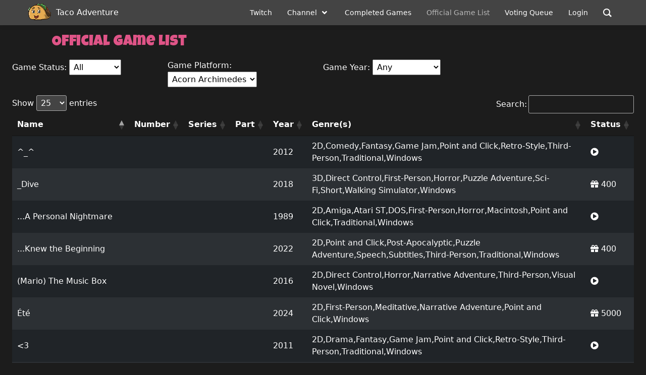

--- FILE ---
content_type: text/html; charset=UTF-8
request_url: https://www.tacoadventure.net/info/game_list_ajax
body_size: 106690
content:
{"q":"SELECT game_list.id AS id FROM gamelist_revisions grv\n              JOIN game_list ON game_list.id=grv.game_id AND game_list.revision_id = grv.current_revision\n              LEFT JOIN game_genre ON game_genre.game_id = game_list.id \n              LEFT JOIN gamelist_extra ON gamelist_extra.game_id=game_list.id WHERE list_id=1 AND game_list.status='published' GROUP BY game_list.id ORDER BY  name asc LIMIT 0, 25","query":null,"draw":"1","data":[{"id":"11390","list_id":1,"list":{"games":[],"total":0,"list_id":1},"name":"^_^","short_name":"julian_the_werebunny","print_name":"^_^","description":"<i>^_^<\/i> is a free 2D click-and-point adventure game. It features an inventory. The game can be controlled via mouse.\r\nThe whole game takes place on one screen.\r\n\r\nStory:\r\nAt the beginning of the game a flying creature turns Julian into a werebunny, but he can still speak. He doesn't like his new form and looks for a way to become human again. As a werebunny most of his actions are limited to bite and headbutt.\r\n","series":"","series_part":"","year":2012,"genres":{"153":{"id":153,"name":"2D","description":"These games are presented using a two dimensional environment. They may use hand drawn backgrounds, static photographs, or other two dimensional methods. This style includes two dimensional methods that have the appearance of three dimensional.","long_description":"","icon":"square","type":"tag","subtype":"style"},"20":{"id":20,"name":"Comedy","description":"These games have a comedic overtone throughout the game. They generally feature parody, puns, and\/or absurd situations for the entire length of the game.","long_description":"","icon":"laugh-beam","type":"tag","subtype":"setting"},"29":{"id":29,"name":"Fantasy","description":"These games tend to take place in a fantasy settings which may include magic, mythical creatures, undead creatures, and other fantasy elements.","long_description":"","icon":"magic","type":"tag","subtype":"setting"},"177":{"id":177,"name":"Game Jam","description":"This game was created for a Game Jam. As a result, this game was created on a time table and is likely short and may have bugs, a lack of testing, and other flaws. This game may also be in an unfinished state and some may even eventually end up become full length game, which may become this entry or be an entirely new entry.","long_description":"","icon":null,"type":"tag","subtype":null},"2":{"id":2,"name":"Point and Click","description":"These are mouse driven games that tend to involve the player acting upon the world entirely using a mouse pointer. They can be presented in first or third person.","long_description":"","icon":"hand-pointer","type":"tag","subtype":"control"},"26":{"id":26,"name":"Retro-Style","description":"These games use a graphical style from days past, which tend to include pixelized, low resolution graphics.","long_description":"","icon":null,"type":"tag","subtype":"style"},"146":{"id":146,"name":"Third-Person","description":"The player views the main character from a third person point of view (as an outside observer). There are many types of third person views, but in all cases the character being controlled is visible to the player.","long_description":"","icon":"emoji-smile","type":"tag","subtype":"camera"},"151":{"id":151,"name":"Traditional","description":"These games may use different styles of input, such as point-and-click or a text parser, but use a verb-noun interaction (even if hidden behind a point-and-click functionality) as a primary mechanic of gameplay. ","long_description":"<span id=\"docs-internal-guid-fe23eccf-7fff-ed40-e75f-9feee137a539\"><p dir=\"ltr\" style=\"line-height:1.38;margin-top:12pt;margin-bottom:12pt;\"><span style=\"font-size: 11pt; font-family: Arial; background-color: transparent; font-variant-numeric: normal; font-variant-east-asian: normal; vertical-align: baseline; white-space: pre-wrap;\">They are called traditional because they are based on the days of text adventure games and text parsers where players would type commands in the form of verb\/noun to perform an action. Games of this variety also tend to have inventory and inventory based puzzles. As such, games in this sub-genre use a verb\/noun based interaction system which can be simplified by point and click mechanics. These games may, but aren\u2019t required to, have an inventory and inventory based puzzles.<\/span><\/p><p dir=\"ltr\" style=\"line-height:1.38;margin-top:12pt;margin-bottom:12pt;\"><span style=\"font-size: 11pt; font-family: Arial; background-color: transparent; font-style: italic; font-variant-numeric: normal; font-variant-east-asian: normal; vertical-align: baseline; white-space: pre-wrap;\">How to identify them: An inventory and combining inventory items as a core game mechanic, icons for different types of actions (use, look, talk, etc.), cursors that change based on the action being performed, or a text parser.<\/span><\/p><\/span>","icon":"screwdriver","type":"genre","subtype":null},"162":{"id":162,"name":"Windows","description":null,"long_description":null,"icon":null,"type":"platform","subtype":null}},"genreText":"2D,Comedy,Fantasy,Game Jam,Point and Click,Retro-Style,Third-Person,Traditional,Windows","rating":null,"state":"unlocked","owned":true,"cost":null,"queue_id":null,"freeware":1,"release_status":"released","location":null,"notes":"","review":null,"review_score":null,"number":null,"date_added":"2022-09-04 13:24:21","time":"","deaths":null,"image_url":"http:\/\/www.mobygames.com\/images\/shots\/l\/839985-windows-screenshot-this-creature-has-turned-you-into-a-werebunny.png","points_invested":0,"times_on_ballot":0,"bonus_votes":0,"date_in_queue":null,"picked_by":null,"unlock_user":null,"depends_on":null,"depend_type":"required","dependancy_met":true,"complete_date":null,"steam_id":null,"steam_info":null,"gog_info":null,"moby_info":{"alternate_titles":[],"description":"<i>^_^<\/i> is a free 2D click-and-point adventure game. It features an inventory. The game can be controlled via mouse.\nThe whole game takes place on one screen.\n\nStory:\nAt the beginning of the game a flying creature turns Julian into a werebunny, but he can still speak. He doesn't like his new form and looks for a way to become human again. As a werebunny most of his actions are limited to bite and headbutt.\n","game_id":78316,"genres":[{"genre_category":"Basic Genres","genre_category_id":1,"genre_id":2,"genre_name":"Adventure"},{"genre_category":"Gameplay","genre_category_id":4,"genre_id":30,"genre_name":"Puzzle elements"},{"genre_category":"Setting","genre_category_id":10,"genre_id":78,"genre_name":"Fantasy"},{"genre_category":"Perspective","genre_category_id":2,"genre_id":126,"genre_name":"3rd-person (Other)"},{"genre_category":"Visual Presentation","genre_category_id":12,"genre_id":133,"genre_name":"Fixed \/ flip-screen"},{"genre_category":"Gameplay","genre_category_id":4,"genre_id":146,"genre_name":"Graphic adventure"},{"genre_category":"Interface\/Control","genre_category_id":7,"genre_id":167,"genre_name":"Point and select"}],"moby_score":3.6,"moby_url":"http:\/\/www.mobygames.com\/game\/_","num_votes":5,"official_url":"http:\/\/www.adventuregamestudio.co.uk\/site\/games\/game\/1524","platforms":[{"first_release_date":"2012-01-14","platform_id":3,"platform_name":"Windows"}],"sample_cover":null,"sample_screenshots":[{"caption":"This creature has turned you into a werebunny","height":426,"image":"http:\/\/www.mobygames.com\/images\/shots\/l\/839985-windows-screenshot-this-creature-has-turned-you-into-a-werebunny.png","thumbnail_image":"http:\/\/www.mobygames.com\/images\/shots\/s\/839985-windows-screenshot-this-creature-has-turned-you-into-a-werebunny.jpg","width":640},{"caption":"Interaction options","height":426,"image":"http:\/\/www.mobygames.com\/images\/shots\/l\/839986-windows-screenshot-interaction-options.png","thumbnail_image":"http:\/\/www.mobygames.com\/images\/shots\/s\/839986-windows-screenshot-interaction-options.jpg","width":640},{"caption":"Try to wake the vampire","height":426,"image":"http:\/\/www.mobygames.com\/images\/shots\/l\/839987-windows-screenshot-try-to-wake-the-vampire.png","thumbnail_image":"http:\/\/www.mobygames.com\/images\/shots\/s\/839987-windows-screenshot-try-to-wake-the-vampire.jpg","width":640},{"caption":"Inventory on the top left corner","height":426,"image":"http:\/\/www.mobygames.com\/images\/shots\/l\/839988-windows-screenshot-inventory-on-the-top-left-corner.png","thumbnail_image":"http:\/\/www.mobygames.com\/images\/shots\/s\/839988-windows-screenshot-inventory-on-the-top-left-corner.jpg","width":640}],"title":"^_^"},"video_url":null,"trailers":[],"agdb_status":"published","total_supporters":0,"variables":null,"revision_id":"2","previous_revision":1,"urls":[]},{"id":"16453","list_id":1,"list":{"games":[],"total":0,"list_id":1},"name":"_Dive","short_name":"_dive","print_name":"_Dive","description":"A first person game about escapism and reality. Explore and interact with the environment within as the story follows one of the early adopters of a new virtual reality system that encompasses all the senses.","series":"","series_part":"","year":2018,"genres":{"152":{"id":152,"name":"3D","description":"These games are presented using a three dimensional environment. They can either use pre-rendered 3D or real-time rendered 3D environments and can be first or third person.","long_description":"","icon":"cube","type":"tag","subtype":"style"},"155":{"id":155,"name":"Direct Control","description":"The player uses primary the keyboard, mouse, or a controller to directly control the character and interact with the in game world. ","long_description":"","icon":"arrows-alt","type":"tag","subtype":"control"},"147":{"id":147,"name":"First-Person","description":"Thr player views the environment from the perspective of the in game character. The player may have free movement or may be moving between static screens.","long_description":"","icon":"eye","type":"tag","subtype":"camera"},"24":{"id":24,"name":"Horror","description":"These games have a horror theme and are usually designed to illicit fear from the player in some fashion.","long_description":"","icon":"spider","type":"tag","subtype":"setting"},"21":{"id":21,"name":"Puzzle Adventure","description":"These games focus on puzzle solving, typically logic based puzzles, as the primary game mechanic. The puzzles may or may not be integrated with the narrative, but the game has a clear narrative throughout.","long_description":"<span id=\"docs-internal-guid-1bf70189-7fff-445d-bf1a-b59e8cb02625\"><p dir=\"ltr\" style=\"line-height:1.38;margin-top:12pt;margin-bottom:12pt;\"><span style=\"font-size: 11pt; font-family: Arial; background-color: transparent; font-variant-numeric: normal; font-variant-east-asian: normal; vertical-align: baseline; white-space: pre-wrap;\">Puzzle solving becomes the primary game mechanic in these games. The puzzles may or may not be directly tied to the game narrative.&nbsp; The puzzles in these types of games are usually a variety of logic puzzles. While the puzzles may not have much to do with the game narrative, a narrative does exist and solving the puzzles results in moving the narrative forward.<\/span><\/p><p dir=\"ltr\" style=\"line-height:1.38;margin-top:12pt;margin-bottom:12pt;\"><span style=\"font-size: 11pt; font-family: Arial; background-color: transparent; font-style: italic; font-variant-numeric: normal; font-variant-east-asian: normal; vertical-align: baseline; white-space: pre-wrap;\">How to identify them: A high number of standalone logic or mechanical puzzles that are not based on inventory usage or finding other items. The flow of the game tends to be based on moving from one puzzle to the next without much gameplay in between.<\/span><\/p><\/span>","icon":"puzzle-piece","type":"genre","subtype":null},"19":{"id":19,"name":"Sci-Fi","description":"These games have a science fiction theme and tend to take place in the future and\/or space with advanced technology.","long_description":"","icon":"rocket","type":"tag","subtype":"setting"},"87":{"id":87,"name":"Short","description":"These games are short and tend to take less than one hour to complete.","long_description":"","icon":"compress-alt","type":"tag","subtype":null},"6":{"id":6,"name":"Walking Simulator","description":"These games allow a player to experience the story completely via exploration of the world. They may have little to no puzzles, but have a deep story that can be found in the world. Some of these game lack a true ending and let players piece clues together to form their own interpretation of the story.","long_description":"<span id=\"docs-internal-guid-d8e044a6-7fff-0b02-f938-3d7242249080\"><p dir=\"ltr\" style=\"line-height:1.38;margin-top:12pt;margin-bottom:12pt;\"><span style=\"font-size: 11pt; font-family: Arial; background-color: transparent; font-variant-numeric: normal; font-variant-east-asian: normal; vertical-align: baseline; white-space: pre-wrap;\">Walking Simulators tend to allow the player to explore the world and discover the story as they walk through it. They tend to have little to no puzzles, but usually require the player to piece together a story and narrative based discovery in the game world. Some of the games lack a true ending and force the player to form their own interpretation of the story based on what they discover while playing.<\/span><\/p><p dir=\"ltr\" style=\"line-height:1.38;margin-top:12pt;margin-bottom:12pt;\"><span style=\"font-size: 11pt; font-family: Arial; background-color: transparent; font-style: italic; font-variant-numeric: normal; font-variant-east-asian: normal; vertical-align: baseline; white-space: pre-wrap;\">How to identify them: The narrative tends to play out as the character walks around and interacts with the world. There is a lack of a primary goal. The story is presented in notes or other pieces of information in the game world that the player is meant to interpret themselves. The game has no true ending.<\/span><\/p><\/span>","icon":"walking","type":"genre","subtype":null},"162":{"id":162,"name":"Windows","description":null,"long_description":null,"icon":null,"type":"platform","subtype":null}},"genreText":"3D,Direct Control,First-Person,Horror,Puzzle Adventure,Sci-Fi,Short,Walking Simulator,Windows","rating":null,"state":"locked","owned":false,"cost":200,"queue_id":null,"freeware":0,"release_status":"released","location":null,"notes":"","review":null,"review_score":null,"number":null,"date_added":"2023-11-05 00:00:22","time":"","deaths":null,"image_url":"https:\/\/cdn.akamai.steamstatic.com\/steam\/apps\/878950\/header.jpg?t=1571826740","points_invested":0,"times_on_ballot":0,"bonus_votes":0,"date_in_queue":null,"picked_by":null,"unlock_user":null,"depends_on":null,"depend_type":"required","dependancy_met":true,"complete_date":null,"steam_id":878950,"steam_info":{"type":"game","name":"_dive","steam_appid":878950,"required_age":0,"is_free":false,"detailed_description":"<h1>Update Notes<\/h1><p>Update 1.0.2<br><br>-fixed issue, where level transition image wouldn't fill the screen on larger than 1080p resolutions <br><br><br><br><br><i>#poorpeoplebugs<\/i><\/p><br><h1>About the Game<\/h1><h2 class=\"bb_tag\">This game is best experienced with as little context as possible<\/h2><br><br>_dive is a first person game about escapism and reality. Explore and interact with the environment within as the the story follows one of the early adopters of a new virtual reality system that encompasses all the senses. <br><br><br>Exercise caution if you have epilepsy or a similar condition. <br><br>Headphones recommended.","about_the_game":"<h2 class=\"bb_tag\">This game is best experienced with as little context as possible<\/h2><br><br>_dive is a first person game about escapism and reality. Explore and interact with the environment within as the the story follows one of the early adopters of a new virtual reality system that encompasses all the senses. <br><br><br>Exercise caution if you have epilepsy or a similar condition. <br><br>Headphones recommended.","short_description":"A story about escapism.","supported_languages":"English<strong>*<\/strong><br><strong>*<\/strong>languages with full audio support","header_image":"https:\/\/shared.akamai.steamstatic.com\/store_item_assets\/steam\/apps\/878950\/header.jpg?t=1571826740","capsule_image":"https:\/\/shared.akamai.steamstatic.com\/store_item_assets\/steam\/apps\/878950\/capsule_231x87.jpg?t=1571826740","capsule_imagev5":"https:\/\/shared.akamai.steamstatic.com\/store_item_assets\/steam\/apps\/878950\/capsule_184x69.jpg?t=1571826740","website":null,"pc_requirements":{"minimum":"<strong>Minimum:<\/strong><br><ul class=\"bb_ul\"><li><strong>OS *:<\/strong> Windows Vista SP1+<br><\/li><li><strong>Processor:<\/strong> SSE2 instruction set support<br><\/li><li><strong>Memory:<\/strong> 2 GB RAM<br><\/li><li><strong>Graphics:<\/strong> Graphics card with DX10 (shader model 4.0) capabilities<br><\/li><li><strong>DirectX:<\/strong> Version 10<br><\/li><li><strong>Storage:<\/strong> 3 GB available space<\/li><\/ul>"},"mac_requirements":[],"linux_requirements":[],"developers":["lower third"],"price_overview":{"currency":"USD","initial":199,"final":199,"discount_percent":0,"initial_formatted":"","final_formatted":"$1.99"},"packages":[278430],"package_groups":[{"name":"default","title":"Buy _dive","description":"","selection_text":"Select a purchase option","save_text":"","display_type":0,"is_recurring_subscription":"false","subs":[{"packageid":278430,"percent_savings_text":" ","percent_savings":0,"option_text":"_dive - $1.99","option_description":"","can_get_free_license":"0","is_free_license":false,"price_in_cents_with_discount":199}]}],"platforms":{"windows":true,"mac":false,"linux":false},"categories":[{"id":2,"description":"Single-player"},{"id":18,"description":"Partial Controller Support"},{"id":62,"description":"Family Sharing"}],"genres":[{"id":"25","description":"Adventure"},{"id":"23","description":"Indie"}],"screenshots":[{"id":0,"path_thumbnail":"https:\/\/shared.akamai.steamstatic.com\/store_item_assets\/steam\/apps\/878950\/ss_c26add2bc467de2e3077a6df716ffef75e1bf6e2.600x338.jpg?t=1571826740","path_full":"https:\/\/shared.akamai.steamstatic.com\/store_item_assets\/steam\/apps\/878950\/ss_c26add2bc467de2e3077a6df716ffef75e1bf6e2.1920x1080.jpg?t=1571826740"},{"id":1,"path_thumbnail":"https:\/\/shared.akamai.steamstatic.com\/store_item_assets\/steam\/apps\/878950\/ss_210ca7136f7f50aec54d7b0b35c39f8fbf659a86.600x338.jpg?t=1571826740","path_full":"https:\/\/shared.akamai.steamstatic.com\/store_item_assets\/steam\/apps\/878950\/ss_210ca7136f7f50aec54d7b0b35c39f8fbf659a86.1920x1080.jpg?t=1571826740"},{"id":2,"path_thumbnail":"https:\/\/shared.akamai.steamstatic.com\/store_item_assets\/steam\/apps\/878950\/ss_12c97dab5cdca2848cd0591f7521340b8da93dcf.600x338.jpg?t=1571826740","path_full":"https:\/\/shared.akamai.steamstatic.com\/store_item_assets\/steam\/apps\/878950\/ss_12c97dab5cdca2848cd0591f7521340b8da93dcf.1920x1080.jpg?t=1571826740"},{"id":3,"path_thumbnail":"https:\/\/shared.akamai.steamstatic.com\/store_item_assets\/steam\/apps\/878950\/ss_b9c7f01528e243d8c2b3d70287cc2e2a778adbfa.600x338.jpg?t=1571826740","path_full":"https:\/\/shared.akamai.steamstatic.com\/store_item_assets\/steam\/apps\/878950\/ss_b9c7f01528e243d8c2b3d70287cc2e2a778adbfa.1920x1080.jpg?t=1571826740"},{"id":4,"path_thumbnail":"https:\/\/shared.akamai.steamstatic.com\/store_item_assets\/steam\/apps\/878950\/ss_a74607b7cfe448ab35d5a96c21bb218e6921a9e2.600x338.jpg?t=1571826740","path_full":"https:\/\/shared.akamai.steamstatic.com\/store_item_assets\/steam\/apps\/878950\/ss_a74607b7cfe448ab35d5a96c21bb218e6921a9e2.1920x1080.jpg?t=1571826740"}],"movies":[{"id":256722200,"name":"_dive Trailer","thumbnail":"https:\/\/shared.akamai.steamstatic.com\/store_item_assets\/steam\/apps\/256722200\/movie.293x165.jpg?t=1531164901","webm":{"480":"http:\/\/video.akamai.steamstatic.com\/store_trailers\/256722200\/movie480.webm?t=1531164901","max":"http:\/\/video.akamai.steamstatic.com\/store_trailers\/256722200\/movie_max.webm?t=1531164901"},"mp4":{"480":"http:\/\/video.akamai.steamstatic.com\/store_trailers\/256722200\/movie480.mp4?t=1531164901","max":"http:\/\/video.akamai.steamstatic.com\/store_trailers\/256722200\/movie_max.mp4?t=1531164901"},"highlight":true}],"release_date":{"coming_soon":false,"date":"Jul 5, 2018"},"support_info":{"url":"","email":"deothicgames@gmail.com"},"background":"https:\/\/shared.akamai.steamstatic.com\/store_item_assets\/steam\/apps\/878950\/page_bg_generated_v6b.jpg?t=1571826740","background_raw":"https:\/\/shared.akamai.steamstatic.com\/store_item_assets\/steam\/apps\/878950\/page.bg.jpg?t=1571826740","content_descriptors":{"ids":[],"notes":null},"ratings":null},"gog_info":null,"moby_info":{"alternate_titles":[],"description":null,"game_id":206360,"genres":[{"genre_category":"Basic Genres","genre_category_id":1,"genre_id":2,"genre_name":"Adventure"},{"genre_category":"Basic Genres","genre_category_id":1,"genre_id":118,"genre_name":"Puzzle"},{"genre_category":"Perspective","genre_category_id":2,"genre_id":7,"genre_name":"1st-person"},{"genre_category":"Pacing","genre_category_id":9,"genre_id":15,"genre_name":"Real-time"},{"genre_category":"Gameplay","genre_category_id":4,"genre_id":146,"genre_name":"Graphic adventure"},{"genre_category":"Interface\/Control","genre_category_id":7,"genre_id":168,"genre_name":"Direct control"},{"genre_category":"Setting","genre_category_id":10,"genre_id":66,"genre_name":"Cyberpunk \/ dark sci-fi"},{"genre_category":"Narrative Theme\/Topic","genre_category_id":8,"genre_id":83,"genre_name":"Horror"}],"moby_score":null,"moby_url":"https:\/\/www.mobygames.com\/game\/206360\/_dive\/","num_votes":0,"official_url":null,"platforms":[{"first_release_date":"2018-07-05","platform_id":3,"platform_name":"Windows"}],"sample_cover":{"height":215,"image":"https:\/\/cdn.mobygames.com\/covers\/17811745-_dive-windows-front-cover.jpg","platforms":["Windows"],"thumbnail_image":"https:\/\/cdn.mobygames.com\/13fd4862-7b6a-11ee-82b0-02420a00012d.webp","width":460},"sample_screenshots":[],"title":"_Dive"},"video_url":null,"trailers":[{"title":null,"url":"https:\/\/cdn.akamai.steamstatic.com\/steam\/apps\/256722200\/movie_max.mp4","type":"url"}],"agdb_status":"published","total_supporters":0,"variables":null,"revision_id":"1","previous_revision":null,"urls":[]},{"id":"2796","list_id":1,"list":{"games":[],"total":0,"list_id":1},"name":"...A Personal Nightmare","short_name":"a_personal_nightmare","print_name":"...A Personal Nightmare","description":"A horror adventure from Horrosoft. Your father is the pastor of your village. A strange letter from him made you decide to return to your village, only to find out your father is no where to be found, and everyone is being hostile and strange. After a while you will find out evil forces have taken over the people of the village and your job is to find out how to kill some devil creatures ( like a vampire ) and figure out what truly is going on.","series":"","series_part":"","year":1989,"genres":{"153":{"id":153,"name":"2D","description":"These games are presented using a two dimensional environment. They may use hand drawn backgrounds, static photographs, or other two dimensional methods. This style includes two dimensional methods that have the appearance of three dimensional.","long_description":"","icon":"square","type":"tag","subtype":"style"},"172":{"id":172,"name":"Amiga","description":null,"long_description":null,"icon":null,"type":"platform","subtype":null},"165":{"id":165,"name":"Atari ST","description":null,"long_description":null,"icon":null,"type":"platform","subtype":null},"170":{"id":170,"name":"DOS","description":null,"long_description":null,"icon":null,"type":"platform","subtype":null},"147":{"id":147,"name":"First-Person","description":"Thr player views the environment from the perspective of the in game character. The player may have free movement or may be moving between static screens.","long_description":"","icon":"eye","type":"tag","subtype":"camera"},"24":{"id":24,"name":"Horror","description":"These games have a horror theme and are usually designed to illicit fear from the player in some fashion.","long_description":"","icon":"spider","type":"tag","subtype":"setting"},"163":{"id":163,"name":"Macintosh","description":null,"long_description":null,"icon":null,"type":"platform","subtype":null},"2":{"id":2,"name":"Point and Click","description":"These are mouse driven games that tend to involve the player acting upon the world entirely using a mouse pointer. They can be presented in first or third person.","long_description":"","icon":"hand-pointer","type":"tag","subtype":"control"},"151":{"id":151,"name":"Traditional","description":"These games may use different styles of input, such as point-and-click or a text parser, but use a verb-noun interaction (even if hidden behind a point-and-click functionality) as a primary mechanic of gameplay. ","long_description":"<span id=\"docs-internal-guid-fe23eccf-7fff-ed40-e75f-9feee137a539\"><p dir=\"ltr\" style=\"line-height:1.38;margin-top:12pt;margin-bottom:12pt;\"><span style=\"font-size: 11pt; font-family: Arial; background-color: transparent; font-variant-numeric: normal; font-variant-east-asian: normal; vertical-align: baseline; white-space: pre-wrap;\">They are called traditional because they are based on the days of text adventure games and text parsers where players would type commands in the form of verb\/noun to perform an action. Games of this variety also tend to have inventory and inventory based puzzles. As such, games in this sub-genre use a verb\/noun based interaction system which can be simplified by point and click mechanics. These games may, but aren\u2019t required to, have an inventory and inventory based puzzles.<\/span><\/p><p dir=\"ltr\" style=\"line-height:1.38;margin-top:12pt;margin-bottom:12pt;\"><span style=\"font-size: 11pt; font-family: Arial; background-color: transparent; font-style: italic; font-variant-numeric: normal; font-variant-east-asian: normal; vertical-align: baseline; white-space: pre-wrap;\">How to identify them: An inventory and combining inventory items as a core game mechanic, icons for different types of actions (use, look, talk, etc.), cursors that change based on the action being performed, or a text parser.<\/span><\/p><\/span>","icon":"screwdriver","type":"genre","subtype":null},"162":{"id":162,"name":"Windows","description":null,"long_description":null,"icon":null,"type":"platform","subtype":null}},"genreText":"2D,Amiga,Atari ST,DOS,First-Person,Horror,Macintosh,Point and Click,Traditional,Windows","rating":60,"state":"unlocked","owned":true,"cost":null,"queue_id":null,"freeware":0,"release_status":"released","location":null,"notes":"","review":null,"review_score":null,"number":null,"date_added":"2020-03-08 06:21:57","time":"","deaths":null,"image_url":"https:\/\/www.adventuregamedb.com\/image\/2796\/61a97483e637f","points_invested":0,"times_on_ballot":0,"bonus_votes":0,"date_in_queue":null,"picked_by":null,"unlock_user":null,"depends_on":null,"depend_type":"required","dependancy_met":true,"complete_date":null,"steam_id":null,"steam_info":null,"gog_info":{"customAttributes":[],"developer":"Horrorsoft","publisher":"Adventure Soft","gallery":["\/\/images-1.gog-statics.com\/4ad072bbd369adc091041be2aa2129bfe49b89abd40e9e91a4296b56d5cfc4d8","\/\/images-1.gog-statics.com\/6b8a88344e82124a7abb0f570ca6e855bc2dd556536135db6f0ef0a8994b3e70","\/\/images-2.gog-statics.com\/7cc437ffaa2a0b3db7a95d80fe86b9619ded13e1b1dca8392f31c5c79e77bcec","\/\/images-3.gog-statics.com\/cd5c8d7e2caf4baccf75a01281607d92974b144ed5cce32a2fea113d750ab8f1","\/\/images-3.gog-statics.com\/bcbe1e1e72c99b6e28cdffca9876e3ffc378a7601d238b461a7302f50513fdd3","\/\/images-3.gog-statics.com\/6dcd465c83e49f853f00ba37748a0eb1cbdd3e969c24d53cd34257540d1dc87c","\/\/images-1.gog-statics.com\/6db92a99d60c56e19b227f7696921bbe765bdec22548d893b6aea8ea16d40908","\/\/images-3.gog-statics.com\/2128099118ea24327726180e42582c67a3158a884df0595b88278fc59b7a8440","\/\/images-1.gog-statics.com\/d73607fab9e9fe78289b8173f4fc6527d4a496a34ba52b4fbbc9cd53e4e76ed7","\/\/images-1.gog-statics.com\/5ad4543ca15a09c4f6a2716b074b9a4cd56fddc49ca59f5700563a4d48cd8670","\/\/images-4.gog-statics.com\/762adc1aedbbcb182070aaebf20a5a36b21bf28573195ebfd2f482e21470635f","\/\/images-3.gog-statics.com\/64158fb6e4b555f7da140e3ef7c037df845220f4a12a644f893774feb48c4c9d"],"video":null,"supportedOperatingSystems":["windows","mac"],"genres":["Adventure","FPP","Horror"],"globalReleaseDate":599695200,"isTBA":false,"price":{"amount":"5.99","baseAmount":"5.99","finalAmount":"5.99","isDiscounted":false,"discountPercentage":0,"discountDifference":"0.00","symbol":"$","isFree":false,"discount":0,"isBonusStoreCreditIncluded":false,"bonusStoreCreditAmount":"0.00","promoId":null},"isDiscounted":false,"isInDevelopment":false,"id":"1207658773","releaseDate":599695200,"availability":{"isAvailable":true,"isAvailableInAccount":true},"salesVisibility":{"isActive":true,"fromObject":{"date":"2009-07-02 06:00:00.000000","timezone_type":3,"timezone":"Europe\/Nicosia"},"from":1246503600,"toObject":{"date":"2037-12-31 23:59:59.000000","timezone_type":3,"timezone":"Europe\/Nicosia"},"to":2145909599},"buyable":true,"title":"Personal Nightmare","image":"\/\/images-3.gog-statics.com\/4ae8f11e287489a31297928db6cb48d9dc7958771142868de5285a374c04befc","url":"\/game\/personal_nightmare","supportUrl":"\/support\/personal_nightmare","forumUrl":"\/forum\/personal_nightmare","worksOn":{"Windows":true,"Mac":true,"Linux":false},"category":"Adventure","originalCategory":"Adventure","rating":31,"type":1,"isComingSoon":false,"isPriceVisible":true,"isMovie":false,"isGame":true,"slug":"personal_nightmare","isWishlistable":true,"extraInfo":[],"ageLimit":0},"moby_info":{"covers":[{"attributes":[{"attributes":[{"id":225,"name":"Box"}],"category":"Packaging"}],"comments":null,"countries":[{"country_code":"de","country_id":9,"name":"Germany"}],"cover_group_id":45857,"images":[{"caption":null,"cover_id":123757,"height":800,"image_url":"https:\/\/cdn.mobygames.com\/covers\/5193069-a-personal-nightmare-dos-front-cover.jpg","moby_url":"https:\/\/www.mobygames.com\/game\/7457\/a-personal-nightmare\/cover\/group-45857\/cover-123757\/","ordering":6,"thumbnail_height":440,"thumbnail_url":"https:\/\/cdn.mobygames.com\/29aa22b4-abd3-11ed-9ab3-02420a0001a0.webp","thumbnail_width":352,"type":{"id":1,"name":"Front Cover"},"width":640},{"caption":null,"cover_id":123758,"height":800,"image_url":"https:\/\/cdn.mobygames.com\/covers\/5193421-a-personal-nightmare-dos-back-cover.jpg","moby_url":"https:\/\/www.mobygames.com\/game\/7457\/a-personal-nightmare\/cover\/group-45857\/cover-123758\/","ordering":7,"thumbnail_height":440,"thumbnail_url":"https:\/\/cdn.mobygames.com\/2f6d2aac-abd3-11ed-9ab3-02420a0001a0.webp","thumbnail_width":353,"type":{"id":2,"name":"Back Cover"},"width":642},{"caption":"Disk 3\/3","cover_id":149119,"height":800,"image_url":"https:\/\/cdn.mobygames.com\/covers\/5545941-a-personal-nightmare-dos-media.jpg","moby_url":"https:\/\/www.mobygames.com\/game\/7457\/a-personal-nightmare\/cover\/group-45857\/cover-149119\/","ordering":10,"thumbnail_height":440,"thumbnail_url":"https:\/\/cdn.mobygames.com\/537ba05e-abe7-11ed-9b47-02420a000133.webp","thumbnail_width":427,"type":{"id":4,"name":"Media"},"width":775}],"platforms":[{"id":2,"name":"DOS"}]},{"attributes":[{"attributes":[{"id":225,"name":"Box"}],"category":"Packaging"}],"comments":"Hardplastic Box","countries":[{"country_code":"de","country_id":9,"name":"Germany"}],"cover_group_id":9705,"images":[{"caption":null,"cover_id":20497,"height":800,"image_url":"https:\/\/cdn.mobygames.com\/covers\/4003487-a-personal-nightmare-atari-st-front-cover.jpg","moby_url":"https:\/\/www.mobygames.com\/game\/7457\/a-personal-nightmare\/cover\/group-9705\/cover-20497\/","ordering":1,"thumbnail_height":440,"thumbnail_url":"https:\/\/cdn.mobygames.com\/77e76288-aba2-11ed-a13c-02420a00019f.webp","thumbnail_width":351,"type":{"id":1,"name":"Front Cover"},"width":638},{"caption":null,"cover_id":20498,"height":800,"image_url":"https:\/\/cdn.mobygames.com\/covers\/4003737-a-personal-nightmare-atari-st-back-cover.jpg","moby_url":"https:\/\/www.mobygames.com\/game\/7457\/a-personal-nightmare\/cover\/group-9705\/cover-20498\/","ordering":2,"thumbnail_height":440,"thumbnail_url":"https:\/\/cdn.mobygames.com\/7a4c1884-aba2-11ed-a13c-02420a00019f.webp","thumbnail_width":349,"type":{"id":2,"name":"Back Cover"},"width":634},{"caption":"1 of 5","cover_id":20499,"height":800,"image_url":"https:\/\/cdn.mobygames.com\/covers\/4003978-a-personal-nightmare-atari-st-media.jpg","moby_url":"https:\/\/www.mobygames.com\/game\/7457\/a-personal-nightmare\/cover\/group-9705\/cover-20499\/","ordering":3,"thumbnail_height":440,"thumbnail_url":"https:\/\/cdn.mobygames.com\/7c66f486-aba2-11ed-a13c-02420a00019f.webp","thumbnail_width":430,"type":{"id":4,"name":"Media"},"width":783}],"platforms":[{"id":24,"name":"Atari ST"}]},{"attributes":[{"attributes":[{"id":712,"name":"Plastic Case"}],"category":"Packaging"}],"comments":null,"countries":[{"country_code":"de","country_id":9,"name":"Germany"}],"cover_group_id":45858,"images":[{"caption":null,"cover_id":123759,"height":800,"image_url":"https:\/\/cdn.mobygames.com\/covers\/5204159-a-personal-nightmare-dos-front-cover.jpg","moby_url":"https:\/\/www.mobygames.com\/game\/7457\/a-personal-nightmare\/cover\/group-45858\/cover-123759\/","ordering":8,"thumbnail_height":440,"thumbnail_url":"https:\/\/cdn.mobygames.com\/cf19c9de-abd3-11ed-a5ec-02420a00019b.webp","thumbnail_width":358,"type":{"id":1,"name":"Front Cover"},"width":652},{"caption":null,"cover_id":123760,"height":800,"image_url":"https:\/\/cdn.mobygames.com\/covers\/5201454-a-personal-nightmare-dos-back-cover.jpg","moby_url":"https:\/\/www.mobygames.com\/game\/7457\/a-personal-nightmare\/cover\/group-45858\/cover-123760\/","ordering":9,"thumbnail_height":440,"thumbnail_url":"https:\/\/cdn.mobygames.com\/a648bcfe-abd3-11ed-a519-02420a00019d.webp","thumbnail_width":354,"type":{"id":2,"name":"Back Cover"},"width":643},{"caption":"Disk 5\/5","cover_id":149122,"height":800,"image_url":"https:\/\/cdn.mobygames.com\/covers\/5545944-a-personal-nightmare-dos-media.jpg","moby_url":"https:\/\/www.mobygames.com\/game\/7457\/a-personal-nightmare\/cover\/group-45858\/cover-149122\/","ordering":11,"thumbnail_height":440,"thumbnail_url":"https:\/\/cdn.mobygames.com\/54334358-abe7-11ed-9b47-02420a000133.webp","thumbnail_width":443,"type":{"id":4,"name":"Media"},"width":805}],"platforms":[{"id":2,"name":"DOS"}]},{"attributes":[{"attributes":[{"id":225,"name":"Box"}],"category":"Packaging"}],"comments":null,"countries":[{"country_code":"us","country_id":1,"name":"United States"}],"cover_group_id":23478,"images":[{"caption":null,"cover_id":59226,"height":800,"image_url":"https:\/\/cdn.mobygames.com\/covers\/4429218-a-personal-nightmare-dos-front-cover.jpg","moby_url":"https:\/\/www.mobygames.com\/game\/7457\/a-personal-nightmare\/cover\/group-23478\/cover-59226\/","ordering":4,"thumbnail_height":440,"thumbnail_url":"https:\/\/cdn.mobygames.com\/8684ff3e-abb2-11ed-8048-02420a000198.webp","thumbnail_width":336,"type":{"id":1,"name":"Front Cover"},"width":611},{"caption":null,"cover_id":59227,"height":800,"image_url":"https:\/\/cdn.mobygames.com\/covers\/84190-a-personal-nightmare-dos-back-cover.jpg","moby_url":"https:\/\/www.mobygames.com\/game\/7457\/a-personal-nightmare\/cover\/group-23478\/cover-59227\/","ordering":5,"thumbnail_height":440,"thumbnail_url":"https:\/\/cdn.mobygames.com\/9947c216-ab65-11ed-b817-02420a000181.webp","thumbnail_width":335,"type":{"id":2,"name":"Back Cover"},"width":609}],"platforms":[{"id":2,"name":"DOS"}]},{"attributes":[{"attributes":[{"id":1060,"name":"Electronic"}],"category":"Packaging"}],"comments":"GOG.com release","countries":[{"country_code":"ww","country_id":56,"name":"Worldwide"}],"cover_group_id":58447,"images":[{"caption":"2014 cover","cover_id":290690,"height":555,"image_url":"https:\/\/cdn.mobygames.com\/covers\/7122549-a-personal-nightmare-windows-front-cover.jpg","moby_url":"https:\/\/www.mobygames.com\/game\/7457\/a-personal-nightmare\/cover\/group-58447\/cover-290690\/","ordering":13,"thumbnail_height":278,"thumbnail_url":"https:\/\/cdn.mobygames.com\/d55939fe-abf3-11ed-b351-02420a00012e.webp","thumbnail_width":600,"type":{"id":1,"name":"Front Cover"},"width":1200},{"caption":"2016 version","cover_id":362653,"height":555,"image_url":"https:\/\/cdn.mobygames.com\/covers\/1645937-a-personal-nightmare-windows-front-cover.jpg","moby_url":"https:\/\/www.mobygames.com\/game\/7457\/a-personal-nightmare\/cover\/group-58447\/cover-362653\/","ordering":14,"thumbnail_height":278,"thumbnail_url":"https:\/\/cdn.mobygames.com\/f72cf066-ab76-11ed-99ae-02420a00019e.webp","thumbnail_width":600,"type":{"id":1,"name":"Front Cover"},"width":1200}],"platforms":[{"id":74,"name":"Macintosh"},{"id":3,"name":"Windows"}]}],"description":"<p>A horror adventure from Horrosoft. \nYour father is the pastor of your village. A strange letter from him made you decide to return to your village, only to find out your father is no where to be found, and everyone is being hostile and strange.\nAfter a while you will find out evil forces have taken over the people of the village and your job is to find out how to kill some devil creatures (like a vampire) and figure out what is truly going on.<\/p>","developers":[{"id":1169,"name":"Horror Soft Ltd.","platforms":["Amiga","Atari ST","DOS","Macintosh","Windows"],"url":"https:\/\/www.mobygames.com\/company\/1169\/horror-soft-ltd\/"}],"game_id":7457,"genres":[{"category":"Basic Genres","category_id":1,"id":2,"name":"Adventure"},{"category":"Perspective","category_id":2,"id":7,"name":"1st-person"},{"category":"Visual Presentation","category_id":12,"id":133,"name":"Fixed \/ flip-screen"},{"category":"Pacing","category_id":9,"id":15,"name":"Real-time"},{"category":"Gameplay","category_id":4,"id":146,"name":"Graphic adventure"},{"category":"Interface\/Control","category_id":7,"id":167,"name":"Point and select"},{"category":"Setting","category_id":10,"id":202,"name":"Europe"},{"category":"Narrative Theme\/Topic","category_id":8,"id":83,"name":"Horror"}],"moby_url":"https:\/\/www.mobygames.com\/game\/7457\/a-personal-nightmare\/","platforms":[{"name":"DOS","platform_id":2,"release_date":"1989"},{"name":"Windows","platform_id":3,"release_date":"2009-07-02"},{"name":"Amiga","platform_id":19,"release_date":"1989"},{"name":"Atari ST","platform_id":24,"release_date":"1989"},{"name":"Macintosh","platform_id":74,"release_date":"2012"}],"publishers":[{"id":1169,"name":"Horror Soft Ltd.","platforms":["Amiga","Atari ST","DOS"],"url":"https:\/\/www.mobygames.com\/company\/1169\/horror-soft-ltd\/"},{"id":1322,"name":"Box Office, Inc.","platforms":["DOS"],"url":"https:\/\/www.mobygames.com\/company\/1322\/box-office-inc\/"},{"id":483,"name":"Adventure Soft Publishing Ltd.","platforms":["Macintosh","Windows"],"url":"https:\/\/www.mobygames.com\/company\/483\/adventure-soft-publishing-ltd\/"}],"release_date":"1989","screenshots":[{"images":[{"caption":"Intro","height":200,"image_url":"https:\/\/cdn.mobygames.com\/screenshots\/15831753-a-personal-nightmare-amiga-intro.png","moby_url":"https:\/\/www.mobygames.com\/game\/7457\/a-personal-nightmare\/screenshots\/amiga\/221958\/","ordering":9,"screenshot_id":221958,"thumbnail_height":200,"thumbnail_url":"https:\/\/cdn.mobygames.com\/f0adc8a6-bef3-11ed-9c42-02420a000140.webp","thumbnail_width":320,"width":320},{"caption":"Title screen","height":200,"image_url":"https:\/\/cdn.mobygames.com\/screenshots\/15831780-a-personal-nightmare-amiga-title-screen.png","moby_url":"https:\/\/www.mobygames.com\/game\/7457\/a-personal-nightmare\/screenshots\/amiga\/221959\/","ordering":10,"screenshot_id":221959,"thumbnail_height":200,"thumbnail_url":"https:\/\/cdn.mobygames.com\/f24d339a-bef3-11ed-9c42-02420a000140.webp","thumbnail_width":320,"width":320},{"caption":"Horrorsoft credits","height":200,"image_url":"https:\/\/cdn.mobygames.com\/screenshots\/15831795-a-personal-nightmare-amiga-horrorsoft-credits.png","moby_url":"https:\/\/www.mobygames.com\/game\/7457\/a-personal-nightmare\/screenshots\/amiga\/222585\/","ordering":30,"screenshot_id":222585,"thumbnail_height":200,"thumbnail_url":"https:\/\/cdn.mobygames.com\/f42c3198-bef3-11ed-9c42-02420a000140.webp","thumbnail_width":320,"width":320},{"caption":"Game start","height":480,"image_url":"https:\/\/cdn.mobygames.com\/screenshots\/16626854-a-personal-nightmare-amiga-game-start.png","moby_url":"https:\/\/www.mobygames.com\/game\/7457\/a-personal-nightmare\/screenshots\/amiga\/222586\/","ordering":31,"screenshot_id":222586,"thumbnail_height":440,"thumbnail_url":"https:\/\/cdn.mobygames.com\/8e191b12-c260-11ed-ab6b-02420a000194.webp","thumbnail_width":587,"width":640},{"caption":"Inventory","height":480,"image_url":"https:\/\/cdn.mobygames.com\/screenshots\/16626875-a-personal-nightmare-amiga-inventory.png","moby_url":"https:\/\/www.mobygames.com\/game\/7457\/a-personal-nightmare\/screenshots\/amiga\/222587\/","ordering":32,"screenshot_id":222587,"thumbnail_height":440,"thumbnail_url":"https:\/\/cdn.mobygames.com\/928713ca-c260-11ed-ab6b-02420a000194.webp","thumbnail_width":587,"width":640},{"caption":"Room objects","height":480,"image_url":"https:\/\/cdn.mobygames.com\/screenshots\/16626878-a-personal-nightmare-amiga-room-objects.png","moby_url":"https:\/\/www.mobygames.com\/game\/7457\/a-personal-nightmare\/screenshots\/amiga\/222588\/","ordering":33,"screenshot_id":222588,"thumbnail_height":440,"thumbnail_url":"https:\/\/cdn.mobygames.com\/92a59386-c260-11ed-ab6b-02420a000194.webp","thumbnail_width":587,"width":640},{"caption":"Kitchen","height":480,"image_url":"https:\/\/cdn.mobygames.com\/screenshots\/16626881-a-personal-nightmare-amiga-kitchen.png","moby_url":"https:\/\/www.mobygames.com\/game\/7457\/a-personal-nightmare\/screenshots\/amiga\/222589\/","ordering":34,"screenshot_id":222589,"thumbnail_height":440,"thumbnail_url":"https:\/\/cdn.mobygames.com\/92c92238-c260-11ed-ab6b-02420a000194.webp","thumbnail_width":587,"width":640},{"caption":"Kitchen at night","height":480,"image_url":"https:\/\/cdn.mobygames.com\/screenshots\/16626884-a-personal-nightmare-amiga-kitchen-at-night.png","moby_url":"https:\/\/www.mobygames.com\/game\/7457\/a-personal-nightmare\/screenshots\/amiga\/222590\/","ordering":35,"screenshot_id":222590,"thumbnail_height":440,"thumbnail_url":"https:\/\/cdn.mobygames.com\/92eed1e0-c260-11ed-ab6b-02420a000194.webp","thumbnail_width":587,"width":640},{"caption":"Church exterior","height":480,"image_url":"https:\/\/cdn.mobygames.com\/screenshots\/16626887-a-personal-nightmare-amiga-church-exterior.png","moby_url":"https:\/\/www.mobygames.com\/game\/7457\/a-personal-nightmare\/screenshots\/amiga\/222591\/","ordering":36,"screenshot_id":222591,"thumbnail_height":440,"thumbnail_url":"https:\/\/cdn.mobygames.com\/93146dba-c260-11ed-ab6b-02420a000194.webp","thumbnail_width":587,"width":640},{"caption":"Church exterior at night","height":480,"image_url":"https:\/\/cdn.mobygames.com\/screenshots\/15645592-a-personal-nightmare-amiga-church-exterior-at-night.png","moby_url":"https:\/\/www.mobygames.com\/game\/7457\/a-personal-nightmare\/screenshots\/amiga\/222592\/","ordering":37,"screenshot_id":222592,"thumbnail_height":440,"thumbnail_url":"https:\/\/cdn.mobygames.com\/4e455ee4-bdef-11ed-b791-02420a0001bb.webp","thumbnail_width":587,"width":640},{"caption":"Church interior","height":480,"image_url":"https:\/\/cdn.mobygames.com\/screenshots\/16626890-a-personal-nightmare-amiga-church-interior.png","moby_url":"https:\/\/www.mobygames.com\/game\/7457\/a-personal-nightmare\/screenshots\/amiga\/222593\/","ordering":38,"screenshot_id":222593,"thumbnail_height":440,"thumbnail_url":"https:\/\/cdn.mobygames.com\/9337d30e-c260-11ed-ab6b-02420a000194.webp","thumbnail_width":587,"width":640},{"caption":"Church pulpit","height":480,"image_url":"https:\/\/cdn.mobygames.com\/screenshots\/16627256-a-personal-nightmare-amiga-church-pulpit.png","moby_url":"https:\/\/www.mobygames.com\/game\/7457\/a-personal-nightmare\/screenshots\/amiga\/222594\/","ordering":39,"screenshot_id":222594,"thumbnail_height":440,"thumbnail_url":"https:\/\/cdn.mobygames.com\/cd621436-c260-11ed-ab6b-02420a000194.webp","thumbnail_width":587,"width":640},{"caption":"Church statue","height":480,"image_url":"https:\/\/cdn.mobygames.com\/screenshots\/16627259-a-personal-nightmare-amiga-church-statue.png","moby_url":"https:\/\/www.mobygames.com\/game\/7457\/a-personal-nightmare\/screenshots\/amiga\/222595\/","ordering":40,"screenshot_id":222595,"thumbnail_height":440,"thumbnail_url":"https:\/\/cdn.mobygames.com\/cdade802-c260-11ed-ab6b-02420a000194.webp","thumbnail_width":587,"width":640},{"caption":"Office","height":480,"image_url":"https:\/\/cdn.mobygames.com\/screenshots\/16627262-a-personal-nightmare-amiga-office.png","moby_url":"https:\/\/www.mobygames.com\/game\/7457\/a-personal-nightmare\/screenshots\/amiga\/222596\/","ordering":41,"screenshot_id":222596,"thumbnail_height":440,"thumbnail_url":"https:\/\/cdn.mobygames.com\/ce1001e0-c260-11ed-ab6b-02420a000194.webp","thumbnail_width":587,"width":640},{"caption":"Church bell","height":480,"image_url":"https:\/\/cdn.mobygames.com\/screenshots\/16627265-a-personal-nightmare-amiga-church-bell.png","moby_url":"https:\/\/www.mobygames.com\/game\/7457\/a-personal-nightmare\/screenshots\/amiga\/222597\/","ordering":42,"screenshot_id":222597,"thumbnail_height":440,"thumbnail_url":"https:\/\/cdn.mobygames.com\/cf0b53ba-c260-11ed-ab6b-02420a000194.webp","thumbnail_width":587,"width":640},{"caption":"Church bell at night","height":480,"image_url":"https:\/\/cdn.mobygames.com\/screenshots\/16627268-a-personal-nightmare-amiga-church-bell-at-night.png","moby_url":"https:\/\/www.mobygames.com\/game\/7457\/a-personal-nightmare\/screenshots\/amiga\/222598\/","ordering":43,"screenshot_id":222598,"thumbnail_height":440,"thumbnail_url":"https:\/\/cdn.mobygames.com\/cf2f5e7c-c260-11ed-ab6b-02420a000194.webp","thumbnail_width":587,"width":640},{"caption":"Cemetery","height":480,"image_url":"https:\/\/cdn.mobygames.com\/screenshots\/16627271-a-personal-nightmare-amiga-cemetery.png","moby_url":"https:\/\/www.mobygames.com\/game\/7457\/a-personal-nightmare\/screenshots\/amiga\/222599\/","ordering":44,"screenshot_id":222599,"thumbnail_height":440,"thumbnail_url":"https:\/\/cdn.mobygames.com\/cf6fcec6-c260-11ed-ab6b-02420a000194.webp","thumbnail_width":587,"width":640},{"caption":"Cemetery at night","height":480,"image_url":"https:\/\/cdn.mobygames.com\/screenshots\/16627274-a-personal-nightmare-amiga-cemetery-at-night.png","moby_url":"https:\/\/www.mobygames.com\/game\/7457\/a-personal-nightmare\/screenshots\/amiga\/222600\/","ordering":45,"screenshot_id":222600,"thumbnail_height":440,"thumbnail_url":"https:\/\/cdn.mobygames.com\/cfac15c0-c260-11ed-ab6b-02420a000194.webp","thumbnail_width":587,"width":640},{"caption":"Child's bedroom","height":480,"image_url":"https:\/\/cdn.mobygames.com\/screenshots\/16627277-a-personal-nightmare-amiga-childs-bedroom.png","moby_url":"https:\/\/www.mobygames.com\/game\/7457\/a-personal-nightmare\/screenshots\/amiga\/222601\/","ordering":46,"screenshot_id":222601,"thumbnail_height":440,"thumbnail_url":"https:\/\/cdn.mobygames.com\/cfe010b4-c260-11ed-ab6b-02420a000194.webp","thumbnail_width":587,"width":640},{"caption":"Bedroom and mirror","height":480,"image_url":"https:\/\/cdn.mobygames.com\/screenshots\/16627280-a-personal-nightmare-amiga-bedroom-and-mirror.png","moby_url":"https:\/\/www.mobygames.com\/game\/7457\/a-personal-nightmare\/screenshots\/amiga\/222602\/","ordering":47,"screenshot_id":222602,"thumbnail_height":440,"thumbnail_url":"https:\/\/cdn.mobygames.com\/d013b77a-c260-11ed-ab6b-02420a000194.webp","thumbnail_width":587,"width":640},{"caption":"Bathroom","height":480,"image_url":"https:\/\/cdn.mobygames.com\/screenshots\/16627283-a-personal-nightmare-amiga-bathroom.png","moby_url":"https:\/\/www.mobygames.com\/game\/7457\/a-personal-nightmare\/screenshots\/amiga\/222603\/","ordering":48,"screenshot_id":222603,"thumbnail_height":440,"thumbnail_url":"https:\/\/cdn.mobygames.com\/d0385d96-c260-11ed-ab6b-02420a000194.webp","thumbnail_width":587,"width":640},{"caption":"Bedroom","height":480,"image_url":"https:\/\/cdn.mobygames.com\/screenshots\/16627286-a-personal-nightmare-amiga-bedroom.png","moby_url":"https:\/\/www.mobygames.com\/game\/7457\/a-personal-nightmare\/screenshots\/amiga\/222604\/","ordering":49,"screenshot_id":222604,"thumbnail_height":440,"thumbnail_url":"https:\/\/cdn.mobygames.com\/d086470e-c260-11ed-ab6b-02420a000194.webp","thumbnail_width":587,"width":640},{"caption":"Gas station","height":480,"image_url":"https:\/\/cdn.mobygames.com\/screenshots\/16627289-a-personal-nightmare-amiga-gas-station.png","moby_url":"https:\/\/www.mobygames.com\/game\/7457\/a-personal-nightmare\/screenshots\/amiga\/222605\/","ordering":50,"screenshot_id":222605,"thumbnail_height":440,"thumbnail_url":"https:\/\/cdn.mobygames.com\/d0a8fca4-c260-11ed-ab6b-02420a000194.webp","thumbnail_width":587,"width":640},{"caption":"Village registrar","height":480,"image_url":"https:\/\/cdn.mobygames.com\/screenshots\/16627292-a-personal-nightmare-amiga-village-registrar.png","moby_url":"https:\/\/www.mobygames.com\/game\/7457\/a-personal-nightmare\/screenshots\/amiga\/222606\/","ordering":51,"screenshot_id":222606,"thumbnail_height":440,"thumbnail_url":"https:\/\/cdn.mobygames.com\/d0d5f84e-c260-11ed-ab6b-02420a000194.webp","thumbnail_width":587,"width":640},{"caption":"Post office exterior","height":480,"image_url":"https:\/\/cdn.mobygames.com\/screenshots\/16627295-a-personal-nightmare-amiga-post-office-exterior.png","moby_url":"https:\/\/www.mobygames.com\/game\/7457\/a-personal-nightmare\/screenshots\/amiga\/222607\/","ordering":52,"screenshot_id":222607,"thumbnail_height":440,"thumbnail_url":"https:\/\/cdn.mobygames.com\/d135b810-c260-11ed-ab6b-02420a000194.webp","thumbnail_width":587,"width":640},{"caption":"Post office interior","height":480,"image_url":"https:\/\/cdn.mobygames.com\/screenshots\/16627298-a-personal-nightmare-amiga-post-office-interior.png","moby_url":"https:\/\/www.mobygames.com\/game\/7457\/a-personal-nightmare\/screenshots\/amiga\/222608\/","ordering":53,"screenshot_id":222608,"thumbnail_height":440,"thumbnail_url":"https:\/\/cdn.mobygames.com\/d15af030-c260-11ed-ab6b-02420a000194.webp","thumbnail_width":587,"width":640},{"caption":"Ivy house","height":480,"image_url":"https:\/\/cdn.mobygames.com\/screenshots\/16627301-a-personal-nightmare-amiga-ivy-house.png","moby_url":"https:\/\/www.mobygames.com\/game\/7457\/a-personal-nightmare\/screenshots\/amiga\/222609\/","ordering":54,"screenshot_id":222609,"thumbnail_height":440,"thumbnail_url":"https:\/\/cdn.mobygames.com\/d18c2358-c260-11ed-ab6b-02420a000194.webp","thumbnail_width":587,"width":640},{"caption":"Evil presence","height":480,"image_url":"https:\/\/cdn.mobygames.com\/screenshots\/16627304-a-personal-nightmare-amiga-evil-presence.png","moby_url":"https:\/\/www.mobygames.com\/game\/7457\/a-personal-nightmare\/screenshots\/amiga\/222610\/","ordering":55,"screenshot_id":222610,"thumbnail_height":440,"thumbnail_url":"https:\/\/cdn.mobygames.com\/d1b69f34-c260-11ed-ab6b-02420a000194.webp","thumbnail_width":587,"width":640},{"caption":"Roses and birdhouse","height":480,"image_url":"https:\/\/cdn.mobygames.com\/screenshots\/16627307-a-personal-nightmare-amiga-roses-and-birdhouse.png","moby_url":"https:\/\/www.mobygames.com\/game\/7457\/a-personal-nightmare\/screenshots\/amiga\/222611\/","ordering":56,"screenshot_id":222611,"thumbnail_height":440,"thumbnail_url":"https:\/\/cdn.mobygames.com\/d22f3fac-c260-11ed-ab6b-02420a000194.webp","thumbnail_width":587,"width":640},{"caption":"Mansion gates","height":480,"image_url":"https:\/\/cdn.mobygames.com\/screenshots\/16627310-a-personal-nightmare-amiga-mansion-gates.png","moby_url":"https:\/\/www.mobygames.com\/game\/7457\/a-personal-nightmare\/screenshots\/amiga\/222612\/","ordering":57,"screenshot_id":222612,"thumbnail_height":440,"thumbnail_url":"https:\/\/cdn.mobygames.com\/d288f8b2-c260-11ed-ab6b-02420a000194.webp","thumbnail_width":587,"width":640},{"caption":"Dilapidated manor house","height":480,"image_url":"https:\/\/cdn.mobygames.com\/screenshots\/16627313-a-personal-nightmare-amiga-dilapidated-manor-house.png","moby_url":"https:\/\/www.mobygames.com\/game\/7457\/a-personal-nightmare\/screenshots\/amiga\/222613\/","ordering":58,"screenshot_id":222613,"thumbnail_height":440,"thumbnail_url":"https:\/\/cdn.mobygames.com\/d2b4d5d6-c260-11ed-ab6b-02420a000194.webp","thumbnail_width":587,"width":640},{"caption":"The bar is closed in the morning.","height":480,"image_url":"https:\/\/cdn.mobygames.com\/screenshots\/16627055-a-personal-nightmare-amiga-the-bar-is-closed-in-the-morning.png","moby_url":"https:\/\/www.mobygames.com\/game\/7457\/a-personal-nightmare\/screenshots\/amiga\/222614\/","ordering":59,"screenshot_id":222614,"thumbnail_height":440,"thumbnail_url":"https:\/\/cdn.mobygames.com\/b087b6ae-c260-11ed-ab6b-02420a000194.webp","thumbnail_width":587,"width":640}],"platform_id":19,"platform_name":"Amiga"},{"images":[{"caption":"From the intro: your father just minutes before he dies.","height":200,"image_url":"https:\/\/cdn.mobygames.com\/screenshots\/15925307-a-personal-nightmare-atari-st-from-the-intro-your-father-just-mi.png","moby_url":"https:\/\/www.mobygames.com\/game\/7457\/a-personal-nightmare\/screenshots\/atari-st\/343602\/","ordering":60,"screenshot_id":343602,"thumbnail_height":200,"thumbnail_url":"https:\/\/cdn.mobygames.com\/a1b0d730-bf10-11ed-9c42-02420a000140.webp","thumbnail_width":320,"width":320},{"caption":"Title screen","height":200,"image_url":"https:\/\/cdn.mobygames.com\/screenshots\/15923626-a-personal-nightmare-atari-st-title-screen.png","moby_url":"https:\/\/www.mobygames.com\/game\/7457\/a-personal-nightmare\/screenshots\/atari-st\/343603\/","ordering":61,"screenshot_id":343603,"thumbnail_height":200,"thumbnail_url":"https:\/\/cdn.mobygames.com\/209a8f88-bf10-11ed-9c42-02420a000140.webp","thumbnail_width":320,"width":320},{"caption":"Insert disc 2...","height":200,"image_url":"https:\/\/cdn.mobygames.com\/screenshots\/15925319-a-personal-nightmare-atari-st-insert-disc-2.png","moby_url":"https:\/\/www.mobygames.com\/game\/7457\/a-personal-nightmare\/screenshots\/atari-st\/343604\/","ordering":62,"screenshot_id":343604,"thumbnail_height":200,"thumbnail_url":"https:\/\/cdn.mobygames.com\/a2ef3074-bf10-11ed-9c42-02420a000140.webp","thumbnail_width":320,"width":320},{"caption":"The starting location: inside the local pub","height":200,"image_url":"https:\/\/cdn.mobygames.com\/screenshots\/15925343-a-personal-nightmare-atari-st-the-starting-location-inside-the-l.png","moby_url":"https:\/\/www.mobygames.com\/game\/7457\/a-personal-nightmare\/screenshots\/atari-st\/343605\/","ordering":63,"screenshot_id":343605,"thumbnail_height":200,"thumbnail_url":"https:\/\/cdn.mobygames.com\/a4921572-bf10-11ed-9c42-02420a000140.webp","thumbnail_width":320,"width":320},{"caption":"Your inventory","height":200,"image_url":"https:\/\/cdn.mobygames.com\/screenshots\/15925361-a-personal-nightmare-atari-st-your-inventory.png","moby_url":"https:\/\/www.mobygames.com\/game\/7457\/a-personal-nightmare\/screenshots\/atari-st\/343606\/","ordering":64,"screenshot_id":343606,"thumbnail_height":200,"thumbnail_url":"https:\/\/cdn.mobygames.com\/a539afee-bf10-11ed-9c42-02420a000140.webp","thumbnail_width":320,"width":320},{"caption":"Outside the pub","height":200,"image_url":"https:\/\/cdn.mobygames.com\/screenshots\/15925376-a-personal-nightmare-atari-st-outside-the-pub.png","moby_url":"https:\/\/www.mobygames.com\/game\/7457\/a-personal-nightmare\/screenshots\/atari-st\/343607\/","ordering":65,"screenshot_id":343607,"thumbnail_height":200,"thumbnail_url":"https:\/\/cdn.mobygames.com\/a5c3012c-bf10-11ed-9c42-02420a000140.webp","thumbnail_width":320,"width":320},{"caption":"A ruined house and and angry gardener","height":200,"image_url":"https:\/\/cdn.mobygames.com\/screenshots\/15925394-a-personal-nightmare-atari-st-a-ruined-house-and-and-angry-garde.png","moby_url":"https:\/\/www.mobygames.com\/game\/7457\/a-personal-nightmare\/screenshots\/atari-st\/343608\/","ordering":66,"screenshot_id":343608,"thumbnail_height":200,"thumbnail_url":"https:\/\/cdn.mobygames.com\/a68ac96e-bf10-11ed-9c42-02420a000140.webp","thumbnail_width":320,"width":320},{"caption":"A typical village house","height":200,"image_url":"https:\/\/cdn.mobygames.com\/screenshots\/15923299-a-personal-nightmare-atari-st-a-typical-village-house.png","moby_url":"https:\/\/www.mobygames.com\/game\/7457\/a-personal-nightmare\/screenshots\/atari-st\/343609\/","ordering":67,"screenshot_id":343609,"thumbnail_height":200,"thumbnail_url":"https:\/\/cdn.mobygames.com\/0a7a0b52-bf10-11ed-9c42-02420a000140.webp","thumbnail_width":320,"width":320},{"caption":"An accident or foul play?","height":200,"image_url":"https:\/\/cdn.mobygames.com\/screenshots\/15925328-a-personal-nightmare-atari-st-an-accident-or-foul-play.png","moby_url":"https:\/\/www.mobygames.com\/game\/7457\/a-personal-nightmare\/screenshots\/atari-st\/343610\/","ordering":68,"screenshot_id":343610,"thumbnail_height":200,"thumbnail_url":"https:\/\/cdn.mobygames.com\/a342d1c0-bf10-11ed-9c42-02420a000140.webp","thumbnail_width":320,"width":320},{"caption":"Game over (strangled to death)","height":200,"image_url":"https:\/\/cdn.mobygames.com\/screenshots\/15923317-a-personal-nightmare-atari-st-game-over-strangled-to-death.png","moby_url":"https:\/\/www.mobygames.com\/game\/7457\/a-personal-nightmare\/screenshots\/atari-st\/343611\/","ordering":69,"screenshot_id":343611,"thumbnail_height":200,"thumbnail_url":"https:\/\/cdn.mobygames.com\/0badbb18-bf10-11ed-9c42-02420a000140.webp","thumbnail_width":320,"width":320}],"platform_id":24,"platform_name":"Atari ST"},{"images":[{"caption":"Title Screen","height":200,"image_url":"https:\/\/cdn.mobygames.com\/screenshots\/2214209-a-personal-nightmare-dos-title-screen.png","moby_url":"https:\/\/www.mobygames.com\/game\/7457\/a-personal-nightmare\/screenshots\/dos\/59171\/","ordering":1,"screenshot_id":59171,"thumbnail_height":200,"thumbnail_url":"https:\/\/cdn.mobygames.com\/729846f6-ab7c-11ed-8ed2-02420a0001a0.webp","thumbnail_width":320,"width":320},{"caption":"Intro Screen","height":200,"image_url":"https:\/\/cdn.mobygames.com\/screenshots\/2214391-a-personal-nightmare-dos-intro-screen.png","moby_url":"https:\/\/www.mobygames.com\/game\/7457\/a-personal-nightmare\/screenshots\/dos\/59172\/","ordering":2,"screenshot_id":59172,"thumbnail_height":200,"thumbnail_url":"https:\/\/cdn.mobygames.com\/72fdd1ec-ab7c-11ed-8ed2-02420a0001a0.webp","thumbnail_width":320,"width":320},{"caption":"Menu Screen","height":200,"image_url":"https:\/\/cdn.mobygames.com\/screenshots\/2214611-a-personal-nightmare-dos-menu-screen.png","moby_url":"https:\/\/www.mobygames.com\/game\/7457\/a-personal-nightmare\/screenshots\/dos\/59173\/","ordering":3,"screenshot_id":59173,"thumbnail_height":200,"thumbnail_url":"https:\/\/cdn.mobygames.com\/738a61e8-ab7c-11ed-8ed2-02420a0001a0.webp","thumbnail_width":320,"width":320},{"caption":"At The Inn","height":200,"image_url":"https:\/\/cdn.mobygames.com\/screenshots\/2210954-a-personal-nightmare-dos-at-the-inn.png","moby_url":"https:\/\/www.mobygames.com\/game\/7457\/a-personal-nightmare\/screenshots\/dos\/59174\/","ordering":4,"screenshot_id":59174,"thumbnail_height":200,"thumbnail_url":"https:\/\/cdn.mobygames.com\/6920aa1e-ab7c-11ed-9201-02420a00019c.webp","thumbnail_width":320,"width":320},{"caption":"The Kids Room","height":200,"image_url":"https:\/\/cdn.mobygames.com\/screenshots\/2211159-a-personal-nightmare-dos-the-kids-room.png","moby_url":"https:\/\/www.mobygames.com\/game\/7457\/a-personal-nightmare\/screenshots\/dos\/59175\/","ordering":5,"screenshot_id":59175,"thumbnail_height":200,"thumbnail_url":"https:\/\/cdn.mobygames.com\/69d5da74-ab7c-11ed-9201-02420a00019c.webp","thumbnail_width":320,"width":320},{"caption":"The Dark Room","height":200,"image_url":"https:\/\/cdn.mobygames.com\/screenshots\/2211318-a-personal-nightmare-dos-the-dark-room.png","moby_url":"https:\/\/www.mobygames.com\/game\/7457\/a-personal-nightmare\/screenshots\/dos\/59176\/","ordering":6,"screenshot_id":59176,"thumbnail_height":200,"thumbnail_url":"https:\/\/cdn.mobygames.com\/6a550452-ab7c-11ed-9201-02420a00019c.webp","thumbnail_width":320,"width":320},{"caption":"In The Dresser","height":200,"image_url":"https:\/\/cdn.mobygames.com\/screenshots\/2211457-a-personal-nightmare-dos-in-the-dresser.png","moby_url":"https:\/\/www.mobygames.com\/game\/7457\/a-personal-nightmare\/screenshots\/dos\/59177\/","ordering":7,"screenshot_id":59177,"thumbnail_height":200,"thumbnail_url":"https:\/\/cdn.mobygames.com\/6ad243cc-ab7c-11ed-9201-02420a00019c.webp","thumbnail_width":320,"width":320},{"caption":"In The Bathroom","height":200,"image_url":"https:\/\/cdn.mobygames.com\/screenshots\/2211634-a-personal-nightmare-dos-in-the-bathroom.png","moby_url":"https:\/\/www.mobygames.com\/game\/7457\/a-personal-nightmare\/screenshots\/dos\/59178\/","ordering":8,"screenshot_id":59178,"thumbnail_height":200,"thumbnail_url":"https:\/\/cdn.mobygames.com\/6b7966de-ab7c-11ed-9201-02420a00019c.webp","thumbnail_width":320,"width":320},{"caption":"The Fabled Vicarage","height":200,"image_url":"https:\/\/cdn.mobygames.com\/screenshots\/15974051-a-personal-nightmare-dos-the-fabled-vicarage.png","moby_url":"https:\/\/www.mobygames.com\/game\/7457\/a-personal-nightmare\/screenshots\/dos\/366963\/","ordering":70,"screenshot_id":366963,"thumbnail_height":200,"thumbnail_url":"https:\/\/cdn.mobygames.com\/43713958-bf1f-11ed-9c42-02420a000140.webp","thumbnail_width":320,"width":320}],"platform_id":2,"platform_name":"DOS"}],"title":"...A Personal Nightmare"},"video_url":null,"trailers":[],"agdb_status":"published","total_supporters":0,"variables":null,"revision_id":"1","previous_revision":null,"urls":[]},{"id":"14227","list_id":1,"list":{"games":[],"total":0,"list_id":1},"name":"...Knew the Beginning","short_name":"knew_the_beginning","print_name":"...Knew the Beginning","description":"A world you don't recognize anymore. You wake up inside a bar after the apocalypse. The barkeeper of said bar is in trouble. Do what you can to help him, after all he is all you remember.","series":"","series_part":"","year":2022,"genres":{"153":{"id":153,"name":"2D","description":"These games are presented using a two dimensional environment. They may use hand drawn backgrounds, static photographs, or other two dimensional methods. This style includes two dimensional methods that have the appearance of three dimensional.","long_description":"","icon":"square","type":"tag","subtype":"style"},"2":{"id":2,"name":"Point and Click","description":"These are mouse driven games that tend to involve the player acting upon the world entirely using a mouse pointer. They can be presented in first or third person.","long_description":"","icon":"hand-pointer","type":"tag","subtype":"control"},"36":{"id":36,"name":"Post-Apocalyptic","description":"These games takes place in a world after society has collapsed in some manner. This can be due to nuclear war, climate collapse, alien invasion, or some other scenario.","long_description":"","icon":"radiation","type":"tag","subtype":"setting"},"21":{"id":21,"name":"Puzzle Adventure","description":"These games focus on puzzle solving, typically logic based puzzles, as the primary game mechanic. The puzzles may or may not be integrated with the narrative, but the game has a clear narrative throughout.","long_description":"<span id=\"docs-internal-guid-1bf70189-7fff-445d-bf1a-b59e8cb02625\"><p dir=\"ltr\" style=\"line-height:1.38;margin-top:12pt;margin-bottom:12pt;\"><span style=\"font-size: 11pt; font-family: Arial; background-color: transparent; font-variant-numeric: normal; font-variant-east-asian: normal; vertical-align: baseline; white-space: pre-wrap;\">Puzzle solving becomes the primary game mechanic in these games. The puzzles may or may not be directly tied to the game narrative.&nbsp; The puzzles in these types of games are usually a variety of logic puzzles. While the puzzles may not have much to do with the game narrative, a narrative does exist and solving the puzzles results in moving the narrative forward.<\/span><\/p><p dir=\"ltr\" style=\"line-height:1.38;margin-top:12pt;margin-bottom:12pt;\"><span style=\"font-size: 11pt; font-family: Arial; background-color: transparent; font-style: italic; font-variant-numeric: normal; font-variant-east-asian: normal; vertical-align: baseline; white-space: pre-wrap;\">How to identify them: A high number of standalone logic or mechanical puzzles that are not based on inventory usage or finding other items. The flow of the game tends to be based on moving from one puzzle to the next without much gameplay in between.<\/span><\/p><\/span>","icon":"puzzle-piece","type":"genre","subtype":null},"158":{"id":158,"name":"Speech","description":"These games contain voice overs and\/or real life actors for a significant amount of the in game dialogue.","long_description":"","icon":"comments","type":"tag","subtype":null},"64":{"id":64,"name":"Subtitles","description":"The game supports the use of subtitles to supplement spoken dialogue. The tag is only used for games that contain voiced dialogue.","long_description":"","icon":"closed-captioning","type":"tag","subtype":null},"146":{"id":146,"name":"Third-Person","description":"The player views the main character from a third person point of view (as an outside observer). There are many types of third person views, but in all cases the character being controlled is visible to the player.","long_description":"","icon":"emoji-smile","type":"tag","subtype":"camera"},"151":{"id":151,"name":"Traditional","description":"These games may use different styles of input, such as point-and-click or a text parser, but use a verb-noun interaction (even if hidden behind a point-and-click functionality) as a primary mechanic of gameplay. ","long_description":"<span id=\"docs-internal-guid-fe23eccf-7fff-ed40-e75f-9feee137a539\"><p dir=\"ltr\" style=\"line-height:1.38;margin-top:12pt;margin-bottom:12pt;\"><span style=\"font-size: 11pt; font-family: Arial; background-color: transparent; font-variant-numeric: normal; font-variant-east-asian: normal; vertical-align: baseline; white-space: pre-wrap;\">They are called traditional because they are based on the days of text adventure games and text parsers where players would type commands in the form of verb\/noun to perform an action. Games of this variety also tend to have inventory and inventory based puzzles. As such, games in this sub-genre use a verb\/noun based interaction system which can be simplified by point and click mechanics. These games may, but aren\u2019t required to, have an inventory and inventory based puzzles.<\/span><\/p><p dir=\"ltr\" style=\"line-height:1.38;margin-top:12pt;margin-bottom:12pt;\"><span style=\"font-size: 11pt; font-family: Arial; background-color: transparent; font-style: italic; font-variant-numeric: normal; font-variant-east-asian: normal; vertical-align: baseline; white-space: pre-wrap;\">How to identify them: An inventory and combining inventory items as a core game mechanic, icons for different types of actions (use, look, talk, etc.), cursors that change based on the action being performed, or a text parser.<\/span><\/p><\/span>","icon":"screwdriver","type":"genre","subtype":null},"162":{"id":162,"name":"Windows","description":null,"long_description":null,"icon":null,"type":"platform","subtype":null}},"genreText":"2D,Point and Click,Post-Apocalyptic,Puzzle Adventure,Speech,Subtitles,Third-Person,Traditional,Windows","rating":null,"state":"locked","owned":false,"cost":200,"queue_id":null,"freeware":0,"release_status":"released","location":null,"notes":null,"review":null,"review_score":null,"number":null,"date_added":"2023-03-27 12:00:19","time":null,"deaths":null,"image_url":"https:\/\/cdn.akamai.steamstatic.com\/steam\/apps\/1882600\/header.jpg?t=1663888718","points_invested":0,"times_on_ballot":0,"bonus_votes":0,"date_in_queue":null,"picked_by":null,"unlock_user":null,"depends_on":null,"depend_type":"required","dependancy_met":true,"complete_date":null,"steam_id":1882600,"steam_info":{"type":"game","name":"...Knew the Beginning","steam_appid":1882600,"required_age":0,"is_free":false,"detailed_description":"<h1>Frequently asked questions<\/h1><p><strong>Why does this guy only walk backwards? Is that a glitch?<\/strong><br><img class=\"bb_img\" src=\"https:\/\/shared.akamai.steamstatic.com\/store_item_assets\/steam\/apps\/1882600\/extras\/steampage_walk.png?t=1719732400\" \/><br>It's not a glitch. It's a feature.<\/p><br><h1>About the Game<\/h1>In this Point&amp;Click - Adventure you find yourself in the post-apocalypse and help the bartender in whose bar you wake up. To help him you're going to have to solve puzzles and talk to several NPCs in order to get them to help you in your quest.<br>You'll be meeting many new friends and other not so friendly interesting characters on your way in this strange world, littered with remnants of the world that it once was. Now it's your turn to fit in in this new strange hierarchy, that has been built by a gang calling themselves Survivors. <br>Depending on your humor, this game may also tickle your funny bone.","about_the_game":"In this Point&amp;Click - Adventure you find yourself in the post-apocalypse and help the bartender in whose bar you wake up. To help him you're going to have to solve puzzles and talk to several NPCs in order to get them to help you in your quest.<br \/>\r\nYou'll be meeting many new friends and other not so friendly interesting characters on your way in this strange world, littered with remnants of the world that it once was. Now it's your turn to fit in in this new strange hierarchy, that has been built by a gang calling themselves Survivors. <br \/>\r\nDepending on your humor, this game may also tickle your funny bone.","short_description":"A world you don't recognize anymore. You wake up inside a bar after the apocalypse. The barkeeper of said bar is in trouble. Do what you can to help him, after all he is all you remember.","supported_languages":"English<strong>*<\/strong>, German<strong>*<\/strong><br><strong>*<\/strong>languages with full audio support","header_image":"https:\/\/shared.akamai.steamstatic.com\/store_item_assets\/steam\/apps\/1882600\/header.jpg?t=1719732400","capsule_image":"https:\/\/shared.akamai.steamstatic.com\/store_item_assets\/steam\/apps\/1882600\/capsule_231x87.jpg?t=1719732400","capsule_imagev5":"https:\/\/shared.akamai.steamstatic.com\/store_item_assets\/steam\/apps\/1882600\/capsule_184x69.jpg?t=1719732400","website":null,"pc_requirements":{"minimum":"<strong>Minimum:<\/strong><br><ul class=\"bb_ul\"><li><strong>OS *:<\/strong> Windows 7<br><\/li><li><strong>Processor:<\/strong> 2.5 GHz Single Core Processor or 2 GHz Dual Core Processor<br><\/li><li><strong>Memory:<\/strong> 2 GB RAM<br><\/li><li><strong>Graphics:<\/strong> OpenGL 2.0 compatible with 256 MB RAM<br><\/li><li><strong>Storage:<\/strong> 2 GB available space<\/li><\/ul>"},"mac_requirements":[],"linux_requirements":[],"developers":["Janne"],"publishers":["Jokerngesund"],"price_overview":{"currency":"USD","initial":199,"final":199,"discount_percent":0,"initial_formatted":"","final_formatted":"$1.99"},"packages":[677889],"package_groups":[{"name":"default","title":"Buy ...Knew the Beginning","description":"","selection_text":"Select a purchase option","save_text":"","display_type":0,"is_recurring_subscription":"false","subs":[{"packageid":677889,"percent_savings_text":" ","percent_savings":0,"option_text":"...knew the beginning - $1.99","option_description":"","can_get_free_license":"0","is_free_license":false,"price_in_cents_with_discount":199}]}],"platforms":{"windows":true,"mac":false,"linux":false},"categories":[{"id":2,"description":"Single-player"},{"id":62,"description":"Family Sharing"}],"genres":[{"id":"1","description":"Action"},{"id":"23","description":"Indie"}],"screenshots":[{"id":0,"path_thumbnail":"https:\/\/shared.akamai.steamstatic.com\/store_item_assets\/steam\/apps\/1882600\/ss_f344e3795f1d87e4b7f60a581414bcc29e1cedf2.600x338.jpg?t=1719732400","path_full":"https:\/\/shared.akamai.steamstatic.com\/store_item_assets\/steam\/apps\/1882600\/ss_f344e3795f1d87e4b7f60a581414bcc29e1cedf2.1920x1080.jpg?t=1719732400"},{"id":1,"path_thumbnail":"https:\/\/shared.akamai.steamstatic.com\/store_item_assets\/steam\/apps\/1882600\/ss_1c2c2e69640955b639a2be39eeb3b23cdfeb779e.600x338.jpg?t=1719732400","path_full":"https:\/\/shared.akamai.steamstatic.com\/store_item_assets\/steam\/apps\/1882600\/ss_1c2c2e69640955b639a2be39eeb3b23cdfeb779e.1920x1080.jpg?t=1719732400"},{"id":2,"path_thumbnail":"https:\/\/shared.akamai.steamstatic.com\/store_item_assets\/steam\/apps\/1882600\/ss_1a38efb498e0b86a66fd07111a38fa49fdf4ae10.600x338.jpg?t=1719732400","path_full":"https:\/\/shared.akamai.steamstatic.com\/store_item_assets\/steam\/apps\/1882600\/ss_1a38efb498e0b86a66fd07111a38fa49fdf4ae10.1920x1080.jpg?t=1719732400"},{"id":3,"path_thumbnail":"https:\/\/shared.akamai.steamstatic.com\/store_item_assets\/steam\/apps\/1882600\/ss_31128018fd84eada1f1b7743c7f611e179d521a4.600x338.jpg?t=1719732400","path_full":"https:\/\/shared.akamai.steamstatic.com\/store_item_assets\/steam\/apps\/1882600\/ss_31128018fd84eada1f1b7743c7f611e179d521a4.1920x1080.jpg?t=1719732400"},{"id":4,"path_thumbnail":"https:\/\/shared.akamai.steamstatic.com\/store_item_assets\/steam\/apps\/1882600\/ss_14415cf8629d8a86d7f5b39e7d5af9714aa02093.600x338.jpg?t=1719732400","path_full":"https:\/\/shared.akamai.steamstatic.com\/store_item_assets\/steam\/apps\/1882600\/ss_14415cf8629d8a86d7f5b39e7d5af9714aa02093.1920x1080.jpg?t=1719732400"}],"movies":[{"id":256882384,"name":"...Knew the Beginning Launch Trailer","thumbnail":"https:\/\/shared.akamai.steamstatic.com\/store_item_assets\/steam\/apps\/256882384\/movie.293x165.jpg?t=1650043791","webm":{"480":"http:\/\/video.akamai.steamstatic.com\/store_trailers\/256882384\/movie480_vp9.webm?t=1650043791","max":"http:\/\/video.akamai.steamstatic.com\/store_trailers\/256882384\/movie_max_vp9.webm?t=1650043791"},"mp4":{"480":"http:\/\/video.akamai.steamstatic.com\/store_trailers\/256882384\/movie480.mp4?t=1650043791","max":"http:\/\/video.akamai.steamstatic.com\/store_trailers\/256882384\/movie_max.mp4?t=1650043791"},"highlight":true},{"id":256982547,"name":"...Knew the Substitute Priest BUNDLE","thumbnail":"https:\/\/shared.akamai.steamstatic.com\/store_item_assets\/steam\/apps\/256982547\/movie.293x165.jpg?t=1699967786","webm":{"480":"http:\/\/video.akamai.steamstatic.com\/store_trailers\/256982547\/movie480_vp9.webm?t=1699967786","max":"http:\/\/video.akamai.steamstatic.com\/store_trailers\/256982547\/movie_max_vp9.webm?t=1699967786"},"mp4":{"480":"http:\/\/video.akamai.steamstatic.com\/store_trailers\/256982547\/movie480.mp4?t=1699967786","max":"http:\/\/video.akamai.steamstatic.com\/store_trailers\/256982547\/movie_max.mp4?t=1699967786"},"highlight":false},{"id":256874024,"name":"...Knew the Beginning Trailer","thumbnail":"https:\/\/shared.akamai.steamstatic.com\/store_item_assets\/steam\/apps\/256874024\/movie.293x165.jpg?t=1648829175","webm":{"480":"http:\/\/video.akamai.steamstatic.com\/store_trailers\/256874024\/movie480_vp9.webm?t=1648829175","max":"http:\/\/video.akamai.steamstatic.com\/store_trailers\/256874024\/movie_max_vp9.webm?t=1648829175"},"mp4":{"480":"http:\/\/video.akamai.steamstatic.com\/store_trailers\/256874024\/movie480.mp4?t=1648829175","max":"http:\/\/video.akamai.steamstatic.com\/store_trailers\/256874024\/movie_max.mp4?t=1648829175"},"highlight":false}],"release_date":{"coming_soon":false,"date":"Apr 15, 2022"},"support_info":{"url":"","email":"knewthebeginnig@gmail.com"},"background":"https:\/\/shared.akamai.steamstatic.com\/store_item_assets\/steam\/apps\/1882600\/page_bg_generated_v6b.jpg?t=1719732400","background_raw":"https:\/\/shared.akamai.steamstatic.com\/store_item_assets\/steam\/apps\/1882600\/page.bg.jpg?t=1719732400","content_descriptors":{"ids":[2,5],"notes":"Cartoon violence and brutality\r\nVulgar language and swear words\r\ndrug consumption\r\nSexual Implication"},"ratings":{"dejus":{"rating_generated":"1","rating":"18","required_age":"18","banned":"0","use_age_gate":"0","descriptors":"Drogas il\u00edcitas\nLinguagem impr\u00f3pria\nConte\u00fado sexual"},"steam_germany":{"rating_generated":"1","rating":"18","required_age":"18","banned":"0","use_age_gate":"0","descriptors":"Drogen\nSexuelle Inhalte\nHorror"}}},"gog_info":null,"moby_info":{"alternate_titles":[],"description":null,"game_id":200971,"genres":[{"genre_category":"Basic Genres","genre_category_id":1,"genre_id":2,"genre_name":"Adventure"},{"genre_category":"Perspective","genre_category_id":2,"genre_id":17,"genre_name":"Side view"},{"genre_category":"Visual Presentation","genre_category_id":12,"genre_id":131,"genre_name":"2D scrolling"},{"genre_category":"Visual Presentation","genre_category_id":12,"genre_id":133,"genre_name":"Fixed \/ flip-screen"},{"genre_category":"Gameplay","genre_category_id":4,"genre_id":146,"genre_name":"Graphic adventure"},{"genre_category":"Interface\/Control","genre_category_id":7,"genre_id":167,"genre_name":"Point and select"},{"genre_category":"Setting","genre_category_id":10,"genre_id":65,"genre_name":"Post-apocalyptic"},{"genre_category":"Narrative Theme\/Topic","genre_category_id":8,"genre_id":120,"genre_name":"Comedy"}],"moby_score":null,"moby_url":"https:\/\/www.mobygames.com\/game\/200971\/knew-the-beginning\/","num_votes":0,"official_url":null,"platforms":[{"first_release_date":"2022-04-15","platform_id":3,"platform_name":"Windows"}],"sample_cover":{"height":215,"image":"https:\/\/cdn.mobygames.com\/covers\/16970565-knew-the-beginning-windows-front-cover.jpg","platforms":["Windows"],"thumbnail_image":"https:\/\/cdn.mobygames.com\/d67f381a-cbe2-11ed-b27a-02420a0001aa.webp","width":460},"sample_screenshots":[],"title":"...Knew the Beginning"},"video_url":null,"trailers":[{"title":null,"url":"https:\/\/cdn.akamai.steamstatic.com\/steam\/apps\/256882384\/movie_max.mp4","type":"url"},{"title":null,"url":"https:\/\/cdn.akamai.steamstatic.com\/steam\/apps\/256874024\/movie_max.mp4","type":"url"}],"agdb_status":"published","total_supporters":0,"variables":null,"revision_id":"1","previous_revision":null,"urls":[]},{"id":"5602","list_id":1,"list":{"games":[],"total":0,"list_id":1},"name":"(Mario) The Music Box","short_name":"mario_the_music_box","print_name":"(Mario) The Music Box","description":"<p>Mario has heard rumors of an abandoned home that has been close to the Mushroom Kingdom for over a century. That people who go inside it never come back. Mario and Princess Peach were supposed to investigate the strange place but Mario decided to go alone. Inside the home he finds a strange music box that was playing by itself. Little did he know that a \"harmless\" music box would've caused the home to try to eat him alive.<\/p>","series":"","series_part":"","year":2016,"genres":{"153":{"id":153,"name":"2D","description":"These games are presented using a two dimensional environment. They may use hand drawn backgrounds, static photographs, or other two dimensional methods. This style includes two dimensional methods that have the appearance of three dimensional.","long_description":"","icon":"square","type":"tag","subtype":"style"},"155":{"id":155,"name":"Direct Control","description":"The player uses primary the keyboard, mouse, or a controller to directly control the character and interact with the in game world. ","long_description":"","icon":"arrows-alt","type":"tag","subtype":"control"},"24":{"id":24,"name":"Horror","description":"These games have a horror theme and are usually designed to illicit fear from the player in some fashion.","long_description":"","icon":"spider","type":"tag","subtype":"setting"},"4":{"id":4,"name":"Narrative Adventure","description":"In these games the main game play component is based on branching narratives where the player must make choices that impact that narrative. ","long_description":"<span id=\"docs-internal-guid-018eaf8c-7fff-9483-d111-be73a1a67ec8\"><p dir=\"ltr\" style=\"line-height:1.38;margin-top:12pt;margin-bottom:12pt;\"><span style=\"font-size: 11pt; font-family: Arial; background-color: transparent; font-variant-numeric: normal; font-variant-east-asian: normal; vertical-align: baseline; white-space: pre-wrap;\">The gameplay of a narrative adventure usually revolves around branching stories where the player must make choices that impact the narrative. These choices can be in the form of dialogue options or plans of action. Many times these games have a variety of different endings based on the choices that the player made.<\/span><\/p><p dir=\"ltr\" style=\"line-height:1.38;margin-top:12pt;margin-bottom:12pt;\"><span style=\"font-size: 11pt; font-family: Arial; background-color: transparent; font-style: italic; font-variant-numeric: normal; font-variant-east-asian: normal; vertical-align: baseline; white-space: pre-wrap;\">How to identify them: Significant amount of branching story paths based on a player\u2019s choices. Heavy use of storytelling and cinematic sequences in relation to the amount of actual gameplay. Choices are the focus of the gameplay, either dialogue choices or plans of action.<\/span><\/p><\/span>","icon":"newspaper","type":"genre","subtype":null},"146":{"id":146,"name":"Third-Person","description":"The player views the main character from a third person point of view (as an outside observer). There are many types of third person views, but in all cases the character being controlled is visible to the player.","long_description":"","icon":"emoji-smile","type":"tag","subtype":"camera"},"8":{"id":8,"name":"Visual Novel","description":"These games tend to have static images of characters and significant text and dialogue. In order to be in the database, these games must have a reasonable amount of game play and have a sub-genre associated with them.","long_description":"<span id=\"docs-internal-guid-310bd2fa-7fff-92ad-0def-ada4dbe57857\"><p dir=\"ltr\" style=\"line-height:1.38;margin-top:12pt;margin-bottom:12pt;\"><span style=\"font-size: 11pt; font-family: Arial; background-color: transparent; font-variant-numeric: normal; font-variant-east-asian: normal; vertical-align: baseline; white-space: pre-wrap;\">Visual Novels are named for the fact that they require a significant amount of reading and also tend to use static images along with their text to tell their story. Some visual novels are simply a visual story book with no game play while others allow players to make choices and solve puzzles to move the narrative along.<\/span><\/p><p dir=\"ltr\" style=\"line-height:1.38;margin-top:12pt;margin-bottom:12pt;\"><span style=\"font-size: 11pt; font-family: Arial; background-color: transparent; font-style: italic; font-variant-numeric: normal; font-variant-east-asian: normal; vertical-align: baseline; white-space: pre-wrap;\">How to identify them: The game is presented using still images and heavy use of text. The story tends to be linear and there are few puzzles presented as part of the game. <\/span><\/p><\/span>","icon":null,"type":"tag","subtype":"style"},"162":{"id":162,"name":"Windows","description":null,"long_description":null,"icon":null,"type":"platform","subtype":null}},"genreText":"2D,Direct Control,Horror,Narrative Adventure,Third-Person,Visual Novel,Windows","rating":null,"state":"unlocked","owned":true,"cost":null,"queue_id":null,"freeware":1,"release_status":"released","location":null,"notes":"This is a fan made game that takes place with character from the Mario universe. There is a Remastered version being worked on, but is not complete. The game requires RTP to be installed in order for the game to function. The download is on the official game page.","review":null,"review_score":null,"number":null,"date_added":"2021-07-27 14:59:03","time":"","deaths":null,"image_url":"https:\/\/ari-games.com\/assets\/home\/remastereddemobanner2.jpg","points_invested":0,"times_on_ballot":0,"bonus_votes":0,"date_in_queue":null,"picked_by":null,"unlock_user":null,"depends_on":null,"depend_type":"required","dependancy_met":true,"complete_date":null,"steam_id":null,"steam_info":null,"gog_info":null,"moby_info":null,"video_url":null,"trailers":[{"title":null,"url":"Z4Nvylvf71I","type":"youtube"}],"agdb_status":"published","total_supporters":0,"variables":null,"revision_id":"2","previous_revision":1,"urls":[{"title":"Download","url":"https:\/\/ari-games.com\/","type":"software"}]},{"id":"18693","list_id":1,"list":{"games":[],"total":0,"list_id":1},"name":"&Eacute;t&eacute;","short_name":"ete","print_name":"&Eacute;t&eacute;","description":"\u00c9t\u00e9 (summer) is a relaxing painting game set in Montr\u00e9al. Color the city to explore, create artworks on canvas, collect stamps in your album, decorate your studio, fulfill commissions from your neighbors, and unleash your inner artist!","series":"","series_part":"","year":2024,"genres":{"153":{"id":153,"name":"2D","description":"These games are presented using a two dimensional environment. They may use hand drawn backgrounds, static photographs, or other two dimensional methods. This style includes two dimensional methods that have the appearance of three dimensional.","long_description":"","icon":"square","type":"tag","subtype":"style"},"147":{"id":147,"name":"First-Person","description":"Thr player views the environment from the perspective of the in game character. The player may have free movement or may be moving between static screens.","long_description":"","icon":"eye","type":"tag","subtype":"camera"},"45":{"id":45,"name":"Meditative","description":"These games are designed to be relaxing for the player. Usually this means the player is not subject to time or death mechanics and the game has an overall relaxing theme.","long_description":"","icon":"bed","type":"tag","subtype":"gameplay"},"4":{"id":4,"name":"Narrative Adventure","description":"In these games the main game play component is based on branching narratives where the player must make choices that impact that narrative. ","long_description":"<span id=\"docs-internal-guid-018eaf8c-7fff-9483-d111-be73a1a67ec8\"><p dir=\"ltr\" style=\"line-height:1.38;margin-top:12pt;margin-bottom:12pt;\"><span style=\"font-size: 11pt; font-family: Arial; background-color: transparent; font-variant-numeric: normal; font-variant-east-asian: normal; vertical-align: baseline; white-space: pre-wrap;\">The gameplay of a narrative adventure usually revolves around branching stories where the player must make choices that impact the narrative. These choices can be in the form of dialogue options or plans of action. Many times these games have a variety of different endings based on the choices that the player made.<\/span><\/p><p dir=\"ltr\" style=\"line-height:1.38;margin-top:12pt;margin-bottom:12pt;\"><span style=\"font-size: 11pt; font-family: Arial; background-color: transparent; font-style: italic; font-variant-numeric: normal; font-variant-east-asian: normal; vertical-align: baseline; white-space: pre-wrap;\">How to identify them: Significant amount of branching story paths based on a player\u2019s choices. Heavy use of storytelling and cinematic sequences in relation to the amount of actual gameplay. Choices are the focus of the gameplay, either dialogue choices or plans of action.<\/span><\/p><\/span>","icon":"newspaper","type":"genre","subtype":null},"2":{"id":2,"name":"Point and Click","description":"These are mouse driven games that tend to involve the player acting upon the world entirely using a mouse pointer. They can be presented in first or third person.","long_description":"","icon":"hand-pointer","type":"tag","subtype":"control"},"162":{"id":162,"name":"Windows","description":null,"long_description":null,"icon":null,"type":"platform","subtype":null}},"genreText":"2D,First-Person,Meditative,Narrative Adventure,Point and Click,Windows","rating":null,"state":"unlocked","owned":false,"cost":2500,"queue_id":null,"freeware":0,"release_status":"released","location":null,"notes":null,"review":null,"review_score":null,"number":null,"date_added":"2024-08-02 06:00:05","time":null,"deaths":null,"image_url":"https:\/\/shared.akamai.steamstatic.com\/store_item_assets\/steam\/apps\/1065070\/header.jpg?t=1721907147","points_invested":0,"times_on_ballot":0,"bonus_votes":0,"date_in_queue":null,"picked_by":null,"unlock_user":null,"depends_on":null,"depend_type":"required","dependancy_met":true,"complete_date":null,"steam_id":1065070,"steam_info":{"type":"game","name":"\u00c9t\u00e9","steam_appid":1065070,"required_age":0,"is_free":false,"dlc":[3348980,3349120],"detailed_description":"<strong>\u00c9t\u00e9<\/strong> [pronounced \/ay\u00b7tay\/, French for &quot;summer&quot;] is a relaxing painting game made for people who love exploration and creativity. Step into the shoes of a budding painter who travels abroad to Montreal for a summer. Unleash color with your paintbrush to freely explore the city and capture its everyday wonders on canvas. Befriend locals by fulfilling their inspiring commissions or prepare an original expo in your very own art studio.<br><br><strong>Features:<\/strong><h2 class=\"bb_tag\"><strong>Explore<\/strong> Montreal in the summer<\/h2>Use gorgeous watercolor to paint the world in 3D and reveal its wonders. Roam around peaceful open city scenes and bring them to life by filling them with color.<br><img class=\"bb_img\" src=\"https:\/\/shared.akamai.steamstatic.com\/store_item_assets\/steam\/apps\/1065070\/extras\/Header_Exploration.gif?t=1731731430\" \/><h2 class=\"bb_tag\"><strong>Collect<\/strong> ideas for your album<\/h2>Everything you discover while exploring \u2014 from flowers to birds \u2014 is added to your album, an ever-growing compendium of stamps that you can then mix and match in your artworks. <br><img class=\"bb_img\" src=\"https:\/\/shared.akamai.steamstatic.com\/store_item_assets\/steam\/apps\/1065070\/extras\/Header_Album.gif?t=1731731430\" \/><h2 class=\"bb_tag\"><strong>Create<\/strong> artworks on canvas<\/h2>Create gorgeous 2D watercolor artworks effortlessly with \u00c9t\u00e9's unique canvas system. Any stamp collected in your album can be added to your composition, moved, resized, recolored, and even spun around in 3D!<br><img class=\"bb_img\" src=\"https:\/\/shared.akamai.steamstatic.com\/store_item_assets\/steam\/apps\/1065070\/extras\/Header_Canvas.gif?t=1731731430\" \/><h2 class=\"bb_tag\"><strong>Show off<\/strong> your talent<\/h2>Some NPCs will commission you with inspiring requests for specific artworks, but you're also free to paint as many unrestricted creative artworks as you like. Those artworks can then be hung on your walls or auctioned at the local caf\u00e9... and maybe, if you get famous enough, be exhibited in your very own exposition.<br><img class=\"bb_img\" src=\"https:\/\/shared.akamai.steamstatic.com\/store_item_assets\/steam\/apps\/1065070\/extras\/Header_Gallery.gif?t=1731731430\" \/><h2 class=\"bb_tag\"><strong>Decorate<\/strong> your studio and your apartment<\/h2>Build your ideal creative nook by collecting furniture and arranging it your way with \u00c9t\u00e9's flexible decoration system. Decorations can be placed precisely where you want them, combined into complex set pieces, and even recolored!<br><img class=\"bb_img\" src=\"https:\/\/shared.akamai.steamstatic.com\/store_item_assets\/steam\/apps\/1065070\/extras\/Header_Decoration.gif?t=1731731430\" \/><h2 class=\"bb_tag\"><strong>Mix<\/strong> your own colors<\/h2>Find rare pigment collectibles hidden throughout the city to mix new dyes for your artworks and decorations.<br><img class=\"bb_img\" src=\"https:\/\/shared.akamai.steamstatic.com\/store_item_assets\/steam\/apps\/1065070\/extras\/Header_Progression.gif?t=1731731430\" \/><h2 class=\"bb_tag\"><strong>Befriend<\/strong> the neighbours<\/h2>Meet dozens of locals with colorful personalities as you get acquainted with your new city. Some of your neighbours will have paid commissions for you to fulfill, while others will tend to unique shops that let you spend your hard-earned money on decorations.<br><img class=\"bb_img\" src=\"https:\/\/shared.akamai.steamstatic.com\/store_item_assets\/steam\/apps\/1065070\/extras\/Header_Story.gif?t=1731731430\" \/><h2 class=\"bb_tag\"><strong>Relax<\/strong> and smell the flowers<\/h2>\u00c9t\u00e9 is a deeply relaxing game with no failure and no pressure. There is no time limit, no wrong way to paint and no order in which to explore or complete quests. Take things at your own pace and let your worries go as you immerse in your new life as the friendly neighborhood painter.<br><br><i>\u00c9t\u00e9 is a labor of love from Impossible, a small &amp; diverse team of indies based in Montr\u00e9al.<\/i>","about_the_game":"<strong>\u00c9t\u00e9<\/strong> [pronounced \/ay\u00b7tay\/, French for &quot;summer&quot;] is a relaxing painting game made for people who love exploration and creativity. Step into the shoes of a budding painter who travels abroad to Montreal for a summer. Unleash color with your paintbrush to freely explore the city and capture its everyday wonders on canvas. Befriend locals by fulfilling their inspiring commissions or prepare an original expo in your very own art studio.<br><br><strong>Features:<\/strong><h2 class=\"bb_tag\"><strong>Explore<\/strong> Montreal in the summer<\/h2>Use gorgeous watercolor to paint the world in 3D and reveal its wonders. Roam around peaceful open city scenes and bring them to life by filling them with color.<br><img class=\"bb_img\" src=\"https:\/\/shared.akamai.steamstatic.com\/store_item_assets\/steam\/apps\/1065070\/extras\/Header_Exploration.gif?t=1731731430\" \/><h2 class=\"bb_tag\"><strong>Collect<\/strong> ideas for your album<\/h2>Everything you discover while exploring \u2014 from flowers to birds \u2014 is added to your album, an ever-growing compendium of stamps that you can then mix and match in your artworks. <br><img class=\"bb_img\" src=\"https:\/\/shared.akamai.steamstatic.com\/store_item_assets\/steam\/apps\/1065070\/extras\/Header_Album.gif?t=1731731430\" \/><h2 class=\"bb_tag\"><strong>Create<\/strong> artworks on canvas<\/h2>Create gorgeous 2D watercolor artworks effortlessly with \u00c9t\u00e9's unique canvas system. Any stamp collected in your album can be added to your composition, moved, resized, recolored, and even spun around in 3D!<br><img class=\"bb_img\" src=\"https:\/\/shared.akamai.steamstatic.com\/store_item_assets\/steam\/apps\/1065070\/extras\/Header_Canvas.gif?t=1731731430\" \/><h2 class=\"bb_tag\"><strong>Show off<\/strong> your talent<\/h2>Some NPCs will commission you with inspiring requests for specific artworks, but you're also free to paint as many unrestricted creative artworks as you like. Those artworks can then be hung on your walls or auctioned at the local caf\u00e9... and maybe, if you get famous enough, be exhibited in your very own exposition.<br><img class=\"bb_img\" src=\"https:\/\/shared.akamai.steamstatic.com\/store_item_assets\/steam\/apps\/1065070\/extras\/Header_Gallery.gif?t=1731731430\" \/><h2 class=\"bb_tag\"><strong>Decorate<\/strong> your studio and your apartment<\/h2>Build your ideal creative nook by collecting furniture and arranging it your way with \u00c9t\u00e9's flexible decoration system. Decorations can be placed precisely where you want them, combined into complex set pieces, and even recolored!<br><img class=\"bb_img\" src=\"https:\/\/shared.akamai.steamstatic.com\/store_item_assets\/steam\/apps\/1065070\/extras\/Header_Decoration.gif?t=1731731430\" \/><h2 class=\"bb_tag\"><strong>Mix<\/strong> your own colors<\/h2>Find rare pigment collectibles hidden throughout the city to mix new dyes for your artworks and decorations.<br><img class=\"bb_img\" src=\"https:\/\/shared.akamai.steamstatic.com\/store_item_assets\/steam\/apps\/1065070\/extras\/Header_Progression.gif?t=1731731430\" \/><h2 class=\"bb_tag\"><strong>Befriend<\/strong> the neighbours<\/h2>Meet dozens of locals with colorful personalities as you get acquainted with your new city. Some of your neighbours will have paid commissions for you to fulfill, while others will tend to unique shops that let you spend your hard-earned money on decorations.<br><img class=\"bb_img\" src=\"https:\/\/shared.akamai.steamstatic.com\/store_item_assets\/steam\/apps\/1065070\/extras\/Header_Story.gif?t=1731731430\" \/><h2 class=\"bb_tag\"><strong>Relax<\/strong> and smell the flowers<\/h2>\u00c9t\u00e9 is a deeply relaxing game with no failure and no pressure. There is no time limit, no wrong way to paint and no order in which to explore or complete quests. Take things at your own pace and let your worries go as you immerse in your new life as the friendly neighborhood painter.<br><br><i>\u00c9t\u00e9 is a labor of love from Impossible, a small &amp; diverse team of indies based in Montr\u00e9al.<\/i>","short_description":"\u00c9t\u00e9 (summer) is a relaxing painting game set in Montr\u00e9al. Color the city to explore, create artworks on canvas, collect stamps in your album, decorate your studio, fulfill commissions from your neighbors, and unleash your inner artist!","supported_languages":"English, French","reviews":"\u201c\u00c9t\u00e9 is a sincere, optimistic game that reminds us that it\u2019s never too late to start again. Even when it seems impossible to uproot ourselves from our current situations, we can always find a way to make a new home anywhere we land. A blank canvas doesn\u2019t have to be intimidating; it\u2019s an opportunity.\u201d<br>Giovanni Colantonio, Digital Trends<br><br>\u201c\u00c9t\u00e9 is less about the process of making art on a canvas, and more about making players feel as if they are making the world more beautiful. It lets you make art without any of the friction.\u201d<br>Vincent Acovino, The Guardian<br><br>\u201c\u00c9t\u00e9 [is] an experience that celebrates the beauty in everyday life. A chance to pause, reflect and savor the quiet moments. The developers at Impossible strived to immerse players into the game, and they hit the ball out of the park.\u201d<br>10\/10 \u2013 Bright Mylar, Gamer Social Club<br>","header_image":"https:\/\/shared.akamai.steamstatic.com\/store_item_assets\/steam\/apps\/1065070\/header.jpg?t=1731731430","capsule_image":"https:\/\/shared.akamai.steamstatic.com\/store_item_assets\/steam\/apps\/1065070\/capsule_231x87.jpg?t=1731731430","capsule_imagev5":"https:\/\/shared.akamai.steamstatic.com\/store_item_assets\/steam\/apps\/1065070\/capsule_184x69.jpg?t=1731731430","website":"https:\/\/impossible.dev\/ete","pc_requirements":{"minimum":"<strong>Minimum:<\/strong><br><ul class=\"bb_ul\"><li><strong>OS:<\/strong> Windows 10<br><\/li><li><strong>Processor:<\/strong> Intel Core i5-7600 or AMD Ryzen 3 1300x<br><\/li><li><strong>Memory:<\/strong> 12 GB RAM<br><\/li><li><strong>Graphics:<\/strong> NVIDIA GeForce GTX 1650, 4GB or AMD Radeon R9 380, 4GB or Intel Arc A310, 4GB<br><\/li><li><strong>Storage:<\/strong> 6 GB available space<br><\/li><li><strong>Additional Notes:<\/strong> Low 1080p @ 30 FPS<\/li><\/ul>","recommended":"<strong>Recommended:<\/strong><br><ul class=\"bb_ul\"><li><strong>OS:<\/strong> Windows 10<br><\/li><li><strong>Processor:<\/strong> Intel Core i7-11700K or AMD Ryzen 7 5700X<br><\/li><li><strong>Memory:<\/strong> 16 GB RAM<br><\/li><li><strong>Graphics:<\/strong> NVIDIA GeForce RTX 2070 SUPER, 8 GB or AMD Radeon RX 6650XT, 8GB or Intel ARC A750, 8GB<br><\/li><li><strong>Storage:<\/strong> 6 GB available space<br><\/li><li><strong>Additional Notes:<\/strong> High 1080p @ 60 FPS<\/li><\/ul>"},"mac_requirements":{"minimum":"<strong>Minimum:<\/strong><br><ul class=\"bb_ul\"><li><strong>OS:<\/strong> OS X<br><\/li><li><strong>Graphics:<\/strong> Discrete GPU<\/li><\/ul>"},"linux_requirements":[],"legal_notice":"\u00a9 Impossible Studio. All Rights Reserved.<br \/>\r\n<br \/>\r\nPowered by Wwise \u00a9 2006 \u2013 2024 Audiokinetic Inc. All rights reserved.<br \/>\r\n<br \/>\r\nSee in-game credits for full attributions.","developers":["Impossible"],"publishers":["Impossible"],"price_overview":{"currency":"USD","initial":2499,"final":2499,"discount_percent":0,"initial_formatted":"","final_formatted":"$24.99"},"packages":[356370],"package_groups":[{"name":"default","title":"Buy \u00c9t\u00e9","description":"","selection_text":"Select a purchase option","save_text":"","display_type":0,"is_recurring_subscription":"false","subs":[{"packageid":356370,"percent_savings_text":" ","percent_savings":0,"option_text":"\u00c9t\u00e9 - $24.99","option_description":"","can_get_free_license":"0","is_free_license":false,"price_in_cents_with_discount":2499}]}],"platforms":{"windows":true,"mac":false,"linux":false},"categories":[{"id":2,"description":"Single-player"},{"id":18,"description":"Partial Controller Support"},{"id":23,"description":"Steam Cloud"},{"id":62,"description":"Family Sharing"}],"genres":[{"id":"25","description":"Adventure"},{"id":"4","description":"Casual"},{"id":"23","description":"Indie"},{"id":"3","description":"RPG"}],"screenshots":[{"id":0,"path_thumbnail":"https:\/\/shared.akamai.steamstatic.com\/store_item_assets\/steam\/apps\/1065070\/ss_76165479732e4b6d9575d43f0d41b5b215fcab87.600x338.jpg?t=1731731430","path_full":"https:\/\/shared.akamai.steamstatic.com\/store_item_assets\/steam\/apps\/1065070\/ss_76165479732e4b6d9575d43f0d41b5b215fcab87.1920x1080.jpg?t=1731731430"},{"id":1,"path_thumbnail":"https:\/\/shared.akamai.steamstatic.com\/store_item_assets\/steam\/apps\/1065070\/ss_5f988403189bba1098d511de4c01a38a1e4375ee.600x338.jpg?t=1731731430","path_full":"https:\/\/shared.akamai.steamstatic.com\/store_item_assets\/steam\/apps\/1065070\/ss_5f988403189bba1098d511de4c01a38a1e4375ee.1920x1080.jpg?t=1731731430"},{"id":2,"path_thumbnail":"https:\/\/shared.akamai.steamstatic.com\/store_item_assets\/steam\/apps\/1065070\/ss_88cf7ff7547446d8bb41fb2aa112b191dbb31c2a.600x338.jpg?t=1731731430","path_full":"https:\/\/shared.akamai.steamstatic.com\/store_item_assets\/steam\/apps\/1065070\/ss_88cf7ff7547446d8bb41fb2aa112b191dbb31c2a.1920x1080.jpg?t=1731731430"},{"id":3,"path_thumbnail":"https:\/\/shared.akamai.steamstatic.com\/store_item_assets\/steam\/apps\/1065070\/ss_77f01fe2e8398c2f7600c6c7b39351f1e49643cd.600x338.jpg?t=1731731430","path_full":"https:\/\/shared.akamai.steamstatic.com\/store_item_assets\/steam\/apps\/1065070\/ss_77f01fe2e8398c2f7600c6c7b39351f1e49643cd.1920x1080.jpg?t=1731731430"},{"id":4,"path_thumbnail":"https:\/\/shared.akamai.steamstatic.com\/store_item_assets\/steam\/apps\/1065070\/ss_632ff0dd2e0554b19518891197347b4c588b66a3.600x338.jpg?t=1731731430","path_full":"https:\/\/shared.akamai.steamstatic.com\/store_item_assets\/steam\/apps\/1065070\/ss_632ff0dd2e0554b19518891197347b4c588b66a3.1920x1080.jpg?t=1731731430"},{"id":5,"path_thumbnail":"https:\/\/shared.akamai.steamstatic.com\/store_item_assets\/steam\/apps\/1065070\/ss_9fa180b39841cbc1d84872b5583b8fe9f45eac68.600x338.jpg?t=1731731430","path_full":"https:\/\/shared.akamai.steamstatic.com\/store_item_assets\/steam\/apps\/1065070\/ss_9fa180b39841cbc1d84872b5583b8fe9f45eac68.1920x1080.jpg?t=1731731430"},{"id":6,"path_thumbnail":"https:\/\/shared.akamai.steamstatic.com\/store_item_assets\/steam\/apps\/1065070\/ss_a40b834fd19a1b937032200bdb965b3a78c8ee56.600x338.jpg?t=1731731430","path_full":"https:\/\/shared.akamai.steamstatic.com\/store_item_assets\/steam\/apps\/1065070\/ss_a40b834fd19a1b937032200bdb965b3a78c8ee56.1920x1080.jpg?t=1731731430"},{"id":7,"path_thumbnail":"https:\/\/shared.akamai.steamstatic.com\/store_item_assets\/steam\/apps\/1065070\/ss_e251afacf3303bd09a041f39439bad5c9cae45ca.600x338.jpg?t=1731731430","path_full":"https:\/\/shared.akamai.steamstatic.com\/store_item_assets\/steam\/apps\/1065070\/ss_e251afacf3303bd09a041f39439bad5c9cae45ca.1920x1080.jpg?t=1731731430"},{"id":8,"path_thumbnail":"https:\/\/shared.akamai.steamstatic.com\/store_item_assets\/steam\/apps\/1065070\/ss_f1effc3437b082b8ef56c63f955bbbb8c393e3d4.600x338.jpg?t=1731731430","path_full":"https:\/\/shared.akamai.steamstatic.com\/store_item_assets\/steam\/apps\/1065070\/ss_f1effc3437b082b8ef56c63f955bbbb8c393e3d4.1920x1080.jpg?t=1731731430"},{"id":9,"path_thumbnail":"https:\/\/shared.akamai.steamstatic.com\/store_item_assets\/steam\/apps\/1065070\/ss_e67a55b0870aa1cf3f61943149f6cffcb2665b3f.600x338.jpg?t=1731731430","path_full":"https:\/\/shared.akamai.steamstatic.com\/store_item_assets\/steam\/apps\/1065070\/ss_e67a55b0870aa1cf3f61943149f6cffcb2665b3f.1920x1080.jpg?t=1731731430"},{"id":10,"path_thumbnail":"https:\/\/shared.akamai.steamstatic.com\/store_item_assets\/steam\/apps\/1065070\/ss_edfa42e8ac2be9da6bf0dba7499e42c87f201fa4.600x338.jpg?t=1731731430","path_full":"https:\/\/shared.akamai.steamstatic.com\/store_item_assets\/steam\/apps\/1065070\/ss_edfa42e8ac2be9da6bf0dba7499e42c87f201fa4.1920x1080.jpg?t=1731731430"},{"id":11,"path_thumbnail":"https:\/\/shared.akamai.steamstatic.com\/store_item_assets\/steam\/apps\/1065070\/ss_14b3b47de01610999cbecd0225402c07c9c01fd3.600x338.jpg?t=1731731430","path_full":"https:\/\/shared.akamai.steamstatic.com\/store_item_assets\/steam\/apps\/1065070\/ss_14b3b47de01610999cbecd0225402c07c9c01fd3.1920x1080.jpg?t=1731731430"},{"id":12,"path_thumbnail":"https:\/\/shared.akamai.steamstatic.com\/store_item_assets\/steam\/apps\/1065070\/ss_b3c10dc1cbbf263ffa1d549060542049f1488d16.600x338.jpg?t=1731731430","path_full":"https:\/\/shared.akamai.steamstatic.com\/store_item_assets\/steam\/apps\/1065070\/ss_b3c10dc1cbbf263ffa1d549060542049f1488d16.1920x1080.jpg?t=1731731430"},{"id":13,"path_thumbnail":"https:\/\/shared.akamai.steamstatic.com\/store_item_assets\/steam\/apps\/1065070\/ss_659c9e81ad120e1e744aead006c82fcfb3f1c781.600x338.jpg?t=1731731430","path_full":"https:\/\/shared.akamai.steamstatic.com\/store_item_assets\/steam\/apps\/1065070\/ss_659c9e81ad120e1e744aead006c82fcfb3f1c781.1920x1080.jpg?t=1731731430"},{"id":14,"path_thumbnail":"https:\/\/shared.akamai.steamstatic.com\/store_item_assets\/steam\/apps\/1065070\/ss_46d606ee50f9b9b5120cc051db617b1ec37d5959.600x338.jpg?t=1731731430","path_full":"https:\/\/shared.akamai.steamstatic.com\/store_item_assets\/steam\/apps\/1065070\/ss_46d606ee50f9b9b5120cc051db617b1ec37d5959.1920x1080.jpg?t=1731731430"}],"movies":[{"id":257029496,"name":"\u00c9t\u00e9 - Launch Trailer","thumbnail":"https:\/\/shared.akamai.steamstatic.com\/store_item_assets\/steam\/apps\/257029496\/movie.293x165.jpg?t=1717864774","webm":{"480":"http:\/\/video.akamai.steamstatic.com\/store_trailers\/257029496\/movie480_vp9.webm?t=1717864774","max":"http:\/\/video.akamai.steamstatic.com\/store_trailers\/257029496\/movie_max_vp9.webm?t=1717864774"},"mp4":{"480":"http:\/\/video.akamai.steamstatic.com\/store_trailers\/257029496\/movie480.mp4?t=1717864774","max":"http:\/\/video.akamai.steamstatic.com\/store_trailers\/257029496\/movie_max.mp4?t=1717864774"},"highlight":true},{"id":256947481,"name":"\u00c9t\u00e9 - Teaser Trailer","thumbnail":"https:\/\/shared.akamai.steamstatic.com\/store_item_assets\/steam\/apps\/256947481\/movie.293x165.jpg?t=1684338313","webm":{"480":"http:\/\/video.akamai.steamstatic.com\/store_trailers\/256947481\/movie480_vp9.webm?t=1684338313","max":"http:\/\/video.akamai.steamstatic.com\/store_trailers\/256947481\/movie_max_vp9.webm?t=1684338313"},"mp4":{"480":"http:\/\/video.akamai.steamstatic.com\/store_trailers\/256947481\/movie480.mp4?t=1684338313","max":"http:\/\/video.akamai.steamstatic.com\/store_trailers\/256947481\/movie_max.mp4?t=1684338313"},"highlight":true}],"recommendations":{"total":120},"release_date":{"coming_soon":false,"date":"Jul 23, 2024"},"support_info":{"url":"https:\/\/impossible.dev","email":"support@imposible.dev"},"background":"https:\/\/shared.akamai.steamstatic.com\/store_item_assets\/steam\/apps\/1065070\/page_bg_generated_v6b.jpg?t=1731731430","background_raw":"https:\/\/shared.akamai.steamstatic.com\/store_item_assets\/steam\/apps\/1065070\/page_bg_generated.jpg?t=1731731430","content_descriptors":{"ids":[],"notes":null},"ratings":{"dejus":{"rating_generated":"1","rating":"18","required_age":"18","banned":"0","use_age_gate":"0","descriptors":"Drogas il\u00edcitas\nLinguagem impr\u00f3pria"},"steam_germany":{"rating_generated":"1","rating":"18","required_age":"18","banned":"0","use_age_gate":"0","descriptors":"Drogen\nDerbe Sprache"}}},"gog_info":null,"moby_info":{"alternate_titles":[],"description":null,"game_id":228658,"genres":[{"genre_category":"Basic Genres","genre_category_id":1,"genre_id":2,"genre_name":"Adventure"},{"genre_category":"Perspective","genre_category_id":2,"genre_id":7,"genre_name":"1st-person"},{"genre_category":"Visual Presentation","genre_category_id":12,"genre_id":133,"genre_name":"Fixed \/ flip-screen"},{"genre_category":"Gameplay","genre_category_id":4,"genre_id":140,"genre_name":"Mini-games"},{"genre_category":"Gameplay","genre_category_id":4,"genre_id":165,"genre_name":"RPG elements"},{"genre_category":"Gameplay","genre_category_id":4,"genre_id":155,"genre_name":"Time management"},{"genre_category":"Interface\/Control","genre_category_id":7,"genre_id":167,"genre_name":"Point and select"},{"genre_category":"Setting","genre_category_id":10,"genre_id":202,"genre_name":"Europe"}],"moby_score":7.5,"moby_url":"https:\/\/www.mobygames.com\/game\/228658\/ete\/","num_votes":0,"official_url":"https:\/\/impossible.dev\/ete","platforms":[{"first_release_date":"2024-07-23","platform_id":3,"platform_name":"Windows"}],"sample_cover":{"height":215,"image":"https:\/\/cdn.mobygames.com\/covers\/18970025-ete-windows-front-cover.jpg","platforms":["Windows"],"thumbnail_image":"https:\/\/cdn.mobygames.com\/84855886-5099-11ef-9132-02420a00017e.webp","width":460},"sample_screenshots":[],"title":"\u00c9t\u00e9"},"video_url":null,"trailers":[{"title":null,"url":"https:\/\/video.akamai.steamstatic.com\/store_trailers\/257029496\/movie_max.mp4","type":"url"},{"title":null,"url":"https:\/\/video.akamai.steamstatic.com\/store_trailers\/256947481\/movie_max.mp4","type":"url"}],"agdb_status":"published","total_supporters":0,"variables":{},"revision_id":"1","previous_revision":null,"urls":[]},{"id":"9570","list_id":1,"list":{"games":[],"total":0,"list_id":1},"name":"&lt;3","short_name":"less_than_3","print_name":"<3","description":"This title is a short way of typing a heart icon on the internet which represents love.  Othello, Vani and Edme have finally reached the long-forgotten treasure room of the Emperor Kemal.  Loaded with relics, it seems they have finally obtained the goal they've been chasing...or have they?  The game also has RPG elements.  This was made for the May 2011 MAGS competition.","series":"","series_part":"","year":2011,"genres":{"153":{"id":153,"name":"2D","description":"These games are presented using a two dimensional environment. They may use hand drawn backgrounds, static photographs, or other two dimensional methods. This style includes two dimensional methods that have the appearance of three dimensional.","long_description":"","icon":"square","type":"tag","subtype":"style"},"76":{"id":76,"name":"Drama","description":"These games have a dramatic story that is designed to bring out emotions in the player and feature a serious tone.","long_description":"","icon":"sad-tear","type":"tag","subtype":"setting"},"29":{"id":29,"name":"Fantasy","description":"These games tend to take place in a fantasy settings which may include magic, mythical creatures, undead creatures, and other fantasy elements.","long_description":"","icon":"magic","type":"tag","subtype":"setting"},"177":{"id":177,"name":"Game Jam","description":"This game was created for a Game Jam. As a result, this game was created on a time table and is likely short and may have bugs, a lack of testing, and other flaws. This game may also be in an unfinished state and some may even eventually end up become full length game, which may become this entry or be an entirely new entry.","long_description":"","icon":null,"type":"tag","subtype":null},"2":{"id":2,"name":"Point and Click","description":"These are mouse driven games that tend to involve the player acting upon the world entirely using a mouse pointer. They can be presented in first or third person.","long_description":"","icon":"hand-pointer","type":"tag","subtype":"control"},"26":{"id":26,"name":"Retro-Style","description":"These games use a graphical style from days past, which tend to include pixelized, low resolution graphics.","long_description":"","icon":null,"type":"tag","subtype":"style"},"146":{"id":146,"name":"Third-Person","description":"The player views the main character from a third person point of view (as an outside observer). There are many types of third person views, but in all cases the character being controlled is visible to the player.","long_description":"","icon":"emoji-smile","type":"tag","subtype":"camera"},"151":{"id":151,"name":"Traditional","description":"These games may use different styles of input, such as point-and-click or a text parser, but use a verb-noun interaction (even if hidden behind a point-and-click functionality) as a primary mechanic of gameplay. ","long_description":"<span id=\"docs-internal-guid-fe23eccf-7fff-ed40-e75f-9feee137a539\"><p dir=\"ltr\" style=\"line-height:1.38;margin-top:12pt;margin-bottom:12pt;\"><span style=\"font-size: 11pt; font-family: Arial; background-color: transparent; font-variant-numeric: normal; font-variant-east-asian: normal; vertical-align: baseline; white-space: pre-wrap;\">They are called traditional because they are based on the days of text adventure games and text parsers where players would type commands in the form of verb\/noun to perform an action. Games of this variety also tend to have inventory and inventory based puzzles. As such, games in this sub-genre use a verb\/noun based interaction system which can be simplified by point and click mechanics. These games may, but aren\u2019t required to, have an inventory and inventory based puzzles.<\/span><\/p><p dir=\"ltr\" style=\"line-height:1.38;margin-top:12pt;margin-bottom:12pt;\"><span style=\"font-size: 11pt; font-family: Arial; background-color: transparent; font-style: italic; font-variant-numeric: normal; font-variant-east-asian: normal; vertical-align: baseline; white-space: pre-wrap;\">How to identify them: An inventory and combining inventory items as a core game mechanic, icons for different types of actions (use, look, talk, etc.), cursors that change based on the action being performed, or a text parser.<\/span><\/p><\/span>","icon":"screwdriver","type":"genre","subtype":null},"162":{"id":162,"name":"Windows","description":null,"long_description":null,"icon":null,"type":"platform","subtype":null}},"genreText":"2D,Drama,Fantasy,Game Jam,Point and Click,Retro-Style,Third-Person,Traditional,Windows","rating":null,"state":"unlocked","owned":true,"cost":null,"queue_id":null,"freeware":1,"release_status":"released","location":"D","notes":"","review":null,"review_score":null,"number":null,"date_added":"2023-03-03 09:39:03","time":"","deaths":null,"image_url":"https:\/\/www.adventuregamedb.com\/image\/9570\/62f2b75cbef26","points_invested":0,"times_on_ballot":0,"bonus_votes":0,"date_in_queue":null,"picked_by":null,"unlock_user":null,"depends_on":null,"depend_type":"required","dependancy_met":true,"complete_date":null,"steam_id":null,"steam_info":null,"gog_info":null,"moby_info":null,"video_url":null,"trailers":[],"agdb_status":"published","total_supporters":0,"variables":null,"revision_id":"3","previous_revision":2,"urls":[{"title":"Download","url":"https:\/\/www.adventuregamestudio.co.uk\/site\/games\/game\/1436\/","type":"software"}]},{"id":"20972","list_id":1,"list":{"games":[],"total":0,"list_id":1},"name":"&quot;LIFE&quot; not found","short_name":"life_not_found","print_name":"\"LIFE\" not found","description":"This small Narrative Point & Click (Puzzle) game is about the mental health struggles of a adolescent high school dropout who's lost at life. Find out what they're struggling with, you might even recognize some things from your own life.","series":"","series_part":"","year":2022,"genres":{"153":{"id":153,"name":"2D","description":"These games are presented using a two dimensional environment. They may use hand drawn backgrounds, static photographs, or other two dimensional methods. This style includes two dimensional methods that have the appearance of three dimensional.","long_description":"","icon":"square","type":"tag","subtype":"style"},"76":{"id":76,"name":"Drama","description":"These games have a dramatic story that is designed to bring out emotions in the player and feature a serious tone.","long_description":"","icon":"sad-tear","type":"tag","subtype":"setting"},"147":{"id":147,"name":"First-Person","description":"Thr player views the environment from the perspective of the in game character. The player may have free movement or may be moving between static screens.","long_description":"","icon":"eye","type":"tag","subtype":"camera"},"4":{"id":4,"name":"Narrative Adventure","description":"In these games the main game play component is based on branching narratives where the player must make choices that impact that narrative. ","long_description":"<span id=\"docs-internal-guid-018eaf8c-7fff-9483-d111-be73a1a67ec8\"><p dir=\"ltr\" style=\"line-height:1.38;margin-top:12pt;margin-bottom:12pt;\"><span style=\"font-size: 11pt; font-family: Arial; background-color: transparent; font-variant-numeric: normal; font-variant-east-asian: normal; vertical-align: baseline; white-space: pre-wrap;\">The gameplay of a narrative adventure usually revolves around branching stories where the player must make choices that impact the narrative. These choices can be in the form of dialogue options or plans of action. Many times these games have a variety of different endings based on the choices that the player made.<\/span><\/p><p dir=\"ltr\" style=\"line-height:1.38;margin-top:12pt;margin-bottom:12pt;\"><span style=\"font-size: 11pt; font-family: Arial; background-color: transparent; font-style: italic; font-variant-numeric: normal; font-variant-east-asian: normal; vertical-align: baseline; white-space: pre-wrap;\">How to identify them: Significant amount of branching story paths based on a player\u2019s choices. Heavy use of storytelling and cinematic sequences in relation to the amount of actual gameplay. Choices are the focus of the gameplay, either dialogue choices or plans of action.<\/span><\/p><\/span>","icon":"newspaper","type":"genre","subtype":null},"2":{"id":2,"name":"Point and Click","description":"These are mouse driven games that tend to involve the player acting upon the world entirely using a mouse pointer. They can be presented in first or third person.","long_description":"","icon":"hand-pointer","type":"tag","subtype":"control"},"21":{"id":21,"name":"Puzzle Adventure","description":"These games focus on puzzle solving, typically logic based puzzles, as the primary game mechanic. The puzzles may or may not be integrated with the narrative, but the game has a clear narrative throughout.","long_description":"<span id=\"docs-internal-guid-1bf70189-7fff-445d-bf1a-b59e8cb02625\"><p dir=\"ltr\" style=\"line-height:1.38;margin-top:12pt;margin-bottom:12pt;\"><span style=\"font-size: 11pt; font-family: Arial; background-color: transparent; font-variant-numeric: normal; font-variant-east-asian: normal; vertical-align: baseline; white-space: pre-wrap;\">Puzzle solving becomes the primary game mechanic in these games. The puzzles may or may not be directly tied to the game narrative.&nbsp; The puzzles in these types of games are usually a variety of logic puzzles. While the puzzles may not have much to do with the game narrative, a narrative does exist and solving the puzzles results in moving the narrative forward.<\/span><\/p><p dir=\"ltr\" style=\"line-height:1.38;margin-top:12pt;margin-bottom:12pt;\"><span style=\"font-size: 11pt; font-family: Arial; background-color: transparent; font-style: italic; font-variant-numeric: normal; font-variant-east-asian: normal; vertical-align: baseline; white-space: pre-wrap;\">How to identify them: A high number of standalone logic or mechanical puzzles that are not based on inventory usage or finding other items. The flow of the game tends to be based on moving from one puzzle to the next without much gameplay in between.<\/span><\/p><\/span>","icon":"puzzle-piece","type":"genre","subtype":null},"87":{"id":87,"name":"Short","description":"These games are short and tend to take less than one hour to complete.","long_description":"","icon":"compress-alt","type":"tag","subtype":null},"162":{"id":162,"name":"Windows","description":null,"long_description":null,"icon":null,"type":"platform","subtype":null}},"genreText":"2D,Drama,First-Person,Narrative Adventure,Point and Click,Puzzle Adventure,Short,Windows","rating":null,"state":"unlocked","owned":true,"cost":null,"queue_id":null,"freeware":1,"release_status":"released","location":null,"notes":null,"review":null,"review_score":null,"number":null,"date_added":"2025-08-08 12:00:18","time":null,"deaths":null,"image_url":"https:\/\/shared.akamai.steamstatic.com\/store_item_assets\/steam\/apps\/1908870\/header.jpg?t=1745449883","points_invested":0,"times_on_ballot":0,"bonus_votes":0,"date_in_queue":null,"picked_by":null,"unlock_user":null,"depends_on":null,"depend_type":"required","dependancy_met":true,"complete_date":null,"steam_id":1908870,"steam_info":{"type":"game","name":"\"LIFE\" not found;","steam_appid":1908870,"required_age":0,"is_free":true,"dlc":[1908970,2061400,1909340],"detailed_description":"<h1>Heads up for Content Creators<\/h1><p>The game's story starts <i><strong>right after<\/strong><\/i> launching the game for the first time. You might want to prepare for that.<\/p><br><h1>About the Game<\/h1>This small Narrative Point &amp; Click (Puzzle) game is about the mental health struggles of an adolescent high school dropout who's lost at life. Find out what they're struggling with, you might even recognize some things from your own life.<br><br><span class=\"bb_img_ctn\"><img class=\"bb_img\" src=\"https:\/\/shared.akamai.steamstatic.com\/store_item_assets\/steam\/apps\/1908870\/extras\/e5cc25447f2d2cd95f8e0fa7bf378799.avif?t=1745449883\" width=548 height=152 \/><\/span>","about_the_game":"This small Narrative Point &amp; Click (Puzzle) game is about the mental health struggles of an adolescent high school dropout who's lost at life. Find out what they're struggling with, you might even recognize some things from your own life.<br><br><span class=\"bb_img_ctn\"><img class=\"bb_img\" src=\"https:\/\/shared.akamai.steamstatic.com\/store_item_assets\/steam\/apps\/1908870\/extras\/e5cc25447f2d2cd95f8e0fa7bf378799.avif?t=1745449883\" width=548 height=152 \/><\/span>","short_description":"This small Narrative Point &amp; Click (Puzzle) game is about the mental health struggles of a adolescent high school dropout who's lost at life. Find out what they're struggling with, you might even recognize some things from your own life.","supported_languages":"English","reviews":"\u201cwhat am i doing with my life\u201d<br>\u2626PTSD girl\u2626<br><br>\u201cOne of the best games of 2022.\u201d<br>Kairu<br><br>\u201cTHIS GUY WROTE A WHOLEASS ESSAY (Not the actual review click Nishmo)\u201d<br>Nishmo<br>","header_image":"https:\/\/shared.akamai.steamstatic.com\/store_item_assets\/steam\/apps\/1908870\/header.jpg?t=1745449883","capsule_image":"https:\/\/shared.akamai.steamstatic.com\/store_item_assets\/steam\/apps\/1908870\/capsule_231x87.jpg?t=1745449883","capsule_imagev5":"https:\/\/shared.akamai.steamstatic.com\/store_item_assets\/steam\/apps\/1908870\/capsule_184x69.jpg?t=1745449883","website":"https:\/\/berch1n.com","pc_requirements":{"minimum":"<strong>Minimum:<\/strong><br><ul class=\"bb_ul\"><li>Requires a 64-bit processor and operating system<br><\/li><li><strong>OS:<\/strong> Windows<br><\/li><li><strong>Processor:<\/strong> Maybe<br><\/li><li><strong>Memory:<\/strong> 2 GB RAM<br><\/li><li><strong>Graphics:<\/strong> E Y E S<br><\/li><li><strong>Storage:<\/strong> 125.8 MB available space<br><\/li><li><strong>Sound Card:<\/strong> Use headphones pls<br><\/li><li><strong>VR Support:<\/strong> Its realistic enough no VR needed<br><\/li><li><strong>Additional Notes:<\/strong> Compooter<\/li><\/ul>","recommended":"<strong>Recommended:<\/strong><br><ul class=\"bb_ul\"><li>Requires a 64-bit processor and operating system<br><\/li><li><strong>OS:<\/strong> doorOS<br><\/li><li><strong>Processor:<\/strong> Yes<br><\/li><li><strong>Memory:<\/strong> 2 GB RAM<br><\/li><li><strong>Graphics:<\/strong> 16:9 Display Recommended<br><\/li><li><strong>Storage:<\/strong> 125.8 MB available space<br><\/li><li><strong>Sound Card:<\/strong> Use headphones pls<br><\/li><li><strong>VR Support:<\/strong> Its realistic enough no VR needed<br><\/li><li><strong>Additional Notes:<\/strong> Rocket Ship<\/li><\/ul>"},"mac_requirements":{"minimum":"<strong>Minimum:<\/strong><br><ul class=\"bb_ul\"><\/ul>","recommended":"<strong>Recommended:<\/strong><br><ul class=\"bb_ul\"><\/ul>"},"linux_requirements":{"minimum":"<strong>Minimum:<\/strong><br><ul class=\"bb_ul\"><\/ul>","recommended":"<strong>Recommended:<\/strong><br><ul class=\"bb_ul\"><\/ul>"},"developers":["BerCh1n"],"publishers":["BerCh1n"],"package_groups":[],"platforms":{"windows":true,"mac":false,"linux":false},"categories":[{"id":2,"description":"Single-player"},{"id":22,"description":"Steam Achievements"},{"id":68,"description":"Custom Volume Controls"},{"id":76,"description":"Mouse Only Option"},{"id":74,"description":"Playable without Timed Input"}],"genres":[{"id":"23","description":"Indie"},{"id":"28","description":"Simulation"},{"id":"37","description":"Free To Play"}],"screenshots":[{"id":0,"path_thumbnail":"https:\/\/shared.akamai.steamstatic.com\/store_item_assets\/steam\/apps\/1908870\/ss_b576d81c0c7aad938d3cfa6ddfe545718b8b24ce.600x338.jpg?t=1745449883","path_full":"https:\/\/shared.akamai.steamstatic.com\/store_item_assets\/steam\/apps\/1908870\/ss_b576d81c0c7aad938d3cfa6ddfe545718b8b24ce.1920x1080.jpg?t=1745449883"},{"id":1,"path_thumbnail":"https:\/\/shared.akamai.steamstatic.com\/store_item_assets\/steam\/apps\/1908870\/ss_6a08da4a28c8e9558166ce4211e573b66895c9f8.600x338.jpg?t=1745449883","path_full":"https:\/\/shared.akamai.steamstatic.com\/store_item_assets\/steam\/apps\/1908870\/ss_6a08da4a28c8e9558166ce4211e573b66895c9f8.1920x1080.jpg?t=1745449883"},{"id":2,"path_thumbnail":"https:\/\/shared.akamai.steamstatic.com\/store_item_assets\/steam\/apps\/1908870\/ss_4ea6ea2bc843a6fd44094f565852c42755ae282c.600x338.jpg?t=1745449883","path_full":"https:\/\/shared.akamai.steamstatic.com\/store_item_assets\/steam\/apps\/1908870\/ss_4ea6ea2bc843a6fd44094f565852c42755ae282c.1920x1080.jpg?t=1745449883"},{"id":3,"path_thumbnail":"https:\/\/shared.akamai.steamstatic.com\/store_item_assets\/steam\/apps\/1908870\/ss_8e23dd61bf5726f9a1ae6a6a258b9b8711b751b5.600x338.jpg?t=1745449883","path_full":"https:\/\/shared.akamai.steamstatic.com\/store_item_assets\/steam\/apps\/1908870\/ss_8e23dd61bf5726f9a1ae6a6a258b9b8711b751b5.1920x1080.jpg?t=1745449883"},{"id":4,"path_thumbnail":"https:\/\/shared.akamai.steamstatic.com\/store_item_assets\/steam\/apps\/1908870\/ss_f46d83fbfee16dfdaa7e2259037bb3075af7be82.600x338.jpg?t=1745449883","path_full":"https:\/\/shared.akamai.steamstatic.com\/store_item_assets\/steam\/apps\/1908870\/ss_f46d83fbfee16dfdaa7e2259037bb3075af7be82.1920x1080.jpg?t=1745449883"},{"id":5,"path_thumbnail":"https:\/\/shared.akamai.steamstatic.com\/store_item_assets\/steam\/apps\/1908870\/ss_2a85faeff3a1a6ada828e2315a0ab5134cde1bb0.600x338.jpg?t=1745449883","path_full":"https:\/\/shared.akamai.steamstatic.com\/store_item_assets\/steam\/apps\/1908870\/ss_2a85faeff3a1a6ada828e2315a0ab5134cde1bb0.1920x1080.jpg?t=1745449883"},{"id":6,"path_thumbnail":"https:\/\/shared.akamai.steamstatic.com\/store_item_assets\/steam\/apps\/1908870\/ss_c0d1bc9e6437ed8d65d7a7a6acec7ccde9ee2637.600x338.jpg?t=1745449883","path_full":"https:\/\/shared.akamai.steamstatic.com\/store_item_assets\/steam\/apps\/1908870\/ss_c0d1bc9e6437ed8d65d7a7a6acec7ccde9ee2637.1920x1080.jpg?t=1745449883"},{"id":7,"path_thumbnail":"https:\/\/shared.akamai.steamstatic.com\/store_item_assets\/steam\/apps\/1908870\/ss_02411e61183b475969dcae1f30ae324ca6b58c70.600x338.jpg?t=1745449883","path_full":"https:\/\/shared.akamai.steamstatic.com\/store_item_assets\/steam\/apps\/1908870\/ss_02411e61183b475969dcae1f30ae324ca6b58c70.1920x1080.jpg?t=1745449883"},{"id":8,"path_thumbnail":"https:\/\/shared.akamai.steamstatic.com\/store_item_assets\/steam\/apps\/1908870\/ss_f0e9d87f03d42289ad5c748eae224c9eb74cae88.600x338.jpg?t=1745449883","path_full":"https:\/\/shared.akamai.steamstatic.com\/store_item_assets\/steam\/apps\/1908870\/ss_f0e9d87f03d42289ad5c748eae224c9eb74cae88.1920x1080.jpg?t=1745449883"},{"id":9,"path_thumbnail":"https:\/\/shared.akamai.steamstatic.com\/store_item_assets\/steam\/apps\/1908870\/ss_324e2f8df334efb65a2122a2ceff05b3ff88e431.600x338.jpg?t=1745449883","path_full":"https:\/\/shared.akamai.steamstatic.com\/store_item_assets\/steam\/apps\/1908870\/ss_324e2f8df334efb65a2122a2ceff05b3ff88e431.1920x1080.jpg?t=1745449883"}],"movies":[{"id":256892433,"name":"Release Trailer","thumbnail":"https:\/\/shared.akamai.steamstatic.com\/store_item_assets\/steam\/apps\/256892433\/movie.293x165.jpg?t=1655591201","webm":{"480":"https:\/\/video.akamai.steamstatic.com\/store_trailers\/256892433\/movie480_vp9.webm?t=1655591201","max":"https:\/\/video.akamai.steamstatic.com\/store_trailers\/256892433\/movie_max_vp9.webm?t=1655591201"},"mp4":{"480":"https:\/\/video.akamai.steamstatic.com\/store_trailers\/256892433\/movie480.mp4?t=1655591201","max":"https:\/\/video.akamai.steamstatic.com\/store_trailers\/256892433\/movie_max.mp4?t=1655591201"},"dash_av1":"https:\/\/video.akamai.steamstatic.com\/store_trailers\/1908870\/472923\/dfbd16569de407e46948cdda203351c9b795e272\/1751046663\/dash_av1.mpd?t=1655591201","dash_h264":"https:\/\/video.akamai.steamstatic.com\/store_trailers\/1908870\/472923\/dfbd16569de407e46948cdda203351c9b795e272\/1751046663\/dash_h264.mpd?t=1655591201","hls_h264":"https:\/\/video.akamai.steamstatic.com\/store_trailers\/1908870\/472923\/dfbd16569de407e46948cdda203351c9b795e272\/1751046663\/hls_264_master.m3u8?t=1655591201","highlight":true},{"id":256876570,"name":"Announcement Trailer","thumbnail":"https:\/\/shared.akamai.steamstatic.com\/store_item_assets\/steam\/apps\/256876570\/movie.293x165.jpg?t=1646436846","webm":{"480":"https:\/\/video.akamai.steamstatic.com\/store_trailers\/256876570\/movie480_vp9.webm?t=1646436846","max":"https:\/\/video.akamai.steamstatic.com\/store_trailers\/256876570\/movie_max_vp9.webm?t=1646436846"},"mp4":{"480":"https:\/\/video.akamai.steamstatic.com\/store_trailers\/256876570\/movie480.mp4?t=1646436846","max":"https:\/\/video.akamai.steamstatic.com\/store_trailers\/256876570\/movie_max.mp4?t=1646436846"},"dash_av1":"https:\/\/video.akamai.steamstatic.com\/store_trailers\/1908870\/444737\/63cb7bed17de1392fb93cfdbf0f32e578dda3739\/1751046662\/dash_av1.mpd?t=1646436846","dash_h264":"https:\/\/video.akamai.steamstatic.com\/store_trailers\/1908870\/444737\/63cb7bed17de1392fb93cfdbf0f32e578dda3739\/1751046662\/dash_h264.mpd?t=1646436846","hls_h264":"https:\/\/video.akamai.steamstatic.com\/store_trailers\/1908870\/444737\/63cb7bed17de1392fb93cfdbf0f32e578dda3739\/1751046662\/hls_264_master.m3u8?t=1646436846","highlight":true}],"achievements":{"total":13,"highlighted":[{"name":"\"LIFE\" not found;","path":"https:\/\/cdn.akamai.steamstatic.com\/steamcommunity\/public\/images\/apps\/1908870\/96f6f2c1b11e72e72f117c3807d9120d5be4cece.jpg"},{"name":"The Chosen One","path":"https:\/\/cdn.akamai.steamstatic.com\/steamcommunity\/public\/images\/apps\/1908870\/9b2ca6cc6528eeb159ca0a11e8b720e448f7150a.jpg"},{"name":"Ghosted","path":"https:\/\/cdn.akamai.steamstatic.com\/steamcommunity\/public\/images\/apps\/1908870\/d3ba27e81ea94d8e606a874e8503f0cea923e899.jpg"},{"name":"\"LIFE\" is hard;","path":"https:\/\/cdn.akamai.steamstatic.com\/steamcommunity\/public\/images\/apps\/1908870\/e8e9142cce11cbf9edcb50df2e73569600bd3022.jpg"},{"name":"Disc Jockey","path":"https:\/\/cdn.akamai.steamstatic.com\/steamcommunity\/public\/images\/apps\/1908870\/427a9362bb8c427adaf9ee970e3000615bfd67e0.jpg"},{"name":"Really?","path":"https:\/\/cdn.akamai.steamstatic.com\/steamcommunity\/public\/images\/apps\/1908870\/6acb102310180dc71e8cdb22030b35f3ec20db05.jpg"},{"name":"Always use Incognito Mode...","path":"https:\/\/cdn.akamai.steamstatic.com\/steamcommunity\/public\/images\/apps\/1908870\/9d11ccdb6b74355d6c2a6312176c3a86ff210dfb.jpg"},{"name":"See the problem?","path":"https:\/\/cdn.akamai.steamstatic.com\/steamcommunity\/public\/images\/apps\/1908870\/445ef884521aa09164075b2229d90bc0c015e52e.jpg"},{"name":"Whoops...","path":"https:\/\/cdn.akamai.steamstatic.com\/steamcommunity\/public\/images\/apps\/1908870\/a7d5ee16fe7763c1dcfc3bfb10aa8257c8fdc7b2.jpg"},{"name":"What now chief?","path":"https:\/\/cdn.akamai.steamstatic.com\/steamcommunity\/public\/images\/apps\/1908870\/885a88dcb568336e5149aaec0e92d9c06b12a69b.jpg"}]},"release_date":{"coming_soon":false,"date":"Jun 23, 2022"},"support_info":{"url":"https:\/\/www.berch1n.com\/contact","email":"uhhberch1n@gmail.com"},"background":"https:\/\/store.akamai.steamstatic.com\/images\/storepagebackground\/app\/1908870?t=1745449883","background_raw":"https:\/\/shared.akamai.steamstatic.com\/store_item_assets\/steam\/apps\/1908870\/page_bg_raw.jpg?t=1745449883","content_descriptors":{"ids":[5],"notes":"This game touches upon topics such as, but not limited to: Suicide, Self-Harm & Mental Health."},"ratings":{"dejus":{"rating":"14","descriptors":"Viol\u00eancia\r\nMedo\r\nConte\u00fado sexual","use_age_gate":"true","required_age":"14"},"steam_germany":{"rating_generated":"1","rating":"12","required_age":"12","banned":"0","use_age_gate":"0","descriptors":"Sexuelle Andeutungen"}}},"gog_info":null,"moby_info":{"covers":[{"attributes":[{"attributes":[{"id":1060,"name":"Electronic"}],"category":"Packaging"}],"comments":"Steam release","countries":[{"country_code":"ww","country_id":56,"name":"Worldwide"}],"cover_group_id":408407,"images":[{"caption":null,"cover_id":975472,"height":215,"image_url":"https:\/\/cdn.mobygames.com\/covers\/19517371-life-not-found-windows-front-cover.jpg","moby_url":"https:\/\/www.mobygames.com\/game\/235002\/life-not-found\/cover\/group-408407\/cover-975472\/","ordering":1,"thumbnail_height":215,"thumbnail_url":"https:\/\/cdn.mobygames.com\/5d616d5c-c0ed-11ef-a553-02420a000125.webp","thumbnail_width":460,"type":{"id":1,"name":"Front Cover"},"width":460}],"platforms":[{"id":3,"name":"Windows"}]}],"description":null,"developers":[],"game_id":235002,"genres":[{"category":"Basic Genres","category_id":1,"id":2,"name":"Adventure"},{"category":"Perspective","category_id":2,"id":7,"name":"1st-person"},{"category":"Visual Presentation","category_id":12,"id":133,"name":"Fixed \/ flip-screen"},{"category":"Gameplay","category_id":4,"id":30,"name":"Puzzle elements"},{"category":"Interface\/Control","category_id":7,"id":167,"name":"Point and select"}],"moby_url":"https:\/\/www.mobygames.com\/game\/235002\/life-not-found\/","platforms":[{"name":"Windows","platform_id":3,"release_date":"2022-06-23"}],"publishers":[],"release_date":"2022-06-23","screenshots":[],"title":"\"LIFE\" not found;"},"video_url":null,"trailers":[{"title":null,"url":"https:\/\/video.akamai.steamstatic.com\/store_trailers\/256892433\/movie_max.mp4","type":"url"},{"title":null,"url":"https:\/\/video.akamai.steamstatic.com\/store_trailers\/256876570\/movie_max.mp4","type":"url"}],"agdb_status":"published","total_supporters":0,"variables":{},"revision_id":"1","previous_revision":null,"urls":[]},{"id":"2797","list_id":1,"list":{"games":[],"total":0,"list_id":1},"name":">observer_","short_name":"observer_","print_name":">observer_","description":"What would you do if your fears were hacked? >observer_ is a cyberpunk horror game from Bloober Team, the creators of Layers of Fear. Play as an Observer, the new front line of neural police, as you hack into the jagged minds of the insane.","series":"","series_part":"","year":2017,"genres":{"147":{"id":147,"name":"First-Person","description":"Thr player views the environment from the perspective of the in game character. The player may have free movement or may be moving between static screens.","long_description":"","icon":"eye","type":"tag","subtype":"camera"},"24":{"id":24,"name":"Horror","description":"These games have a horror theme and are usually designed to illicit fear from the player in some fashion.","long_description":"","icon":"spider","type":"tag","subtype":"setting"},"171":{"id":171,"name":"Linux","description":null,"long_description":null,"icon":null,"type":"platform","subtype":null},"163":{"id":163,"name":"Macintosh","description":null,"long_description":null,"icon":null,"type":"platform","subtype":null},"23":{"id":23,"name":"Mystery","description":"These games tend to have a overarching mystery that needs to be solved as part of the game.","long_description":"","icon":"fingerprint","type":"tag","subtype":"setting"},"19":{"id":19,"name":"Sci-Fi","description":"These games have a science fiction theme and tend to take place in the future and\/or space with advanced technology.","long_description":"","icon":"rocket","type":"tag","subtype":"setting"},"66":{"id":66,"name":"Stealth","description":"These games have stealth mechanics in them that require the player to hide or sneak past enemies.","long_description":"","icon":"user-ninja","type":"tag","subtype":"gameplay"},"6":{"id":6,"name":"Walking Simulator","description":"These games allow a player to experience the story completely via exploration of the world. They may have little to no puzzles, but have a deep story that can be found in the world. Some of these game lack a true ending and let players piece clues together to form their own interpretation of the story.","long_description":"<span id=\"docs-internal-guid-d8e044a6-7fff-0b02-f938-3d7242249080\"><p dir=\"ltr\" style=\"line-height:1.38;margin-top:12pt;margin-bottom:12pt;\"><span style=\"font-size: 11pt; font-family: Arial; background-color: transparent; font-variant-numeric: normal; font-variant-east-asian: normal; vertical-align: baseline; white-space: pre-wrap;\">Walking Simulators tend to allow the player to explore the world and discover the story as they walk through it. They tend to have little to no puzzles, but usually require the player to piece together a story and narrative based discovery in the game world. Some of the games lack a true ending and force the player to form their own interpretation of the story based on what they discover while playing.<\/span><\/p><p dir=\"ltr\" style=\"line-height:1.38;margin-top:12pt;margin-bottom:12pt;\"><span style=\"font-size: 11pt; font-family: Arial; background-color: transparent; font-style: italic; font-variant-numeric: normal; font-variant-east-asian: normal; vertical-align: baseline; white-space: pre-wrap;\">How to identify them: The narrative tends to play out as the character walks around and interacts with the world. There is a lack of a primary goal. The story is presented in notes or other pieces of information in the game world that the player is meant to interpret themselves. The game has no true ending.<\/span><\/p><\/span>","icon":"walking","type":"genre","subtype":null},"162":{"id":162,"name":"Windows","description":null,"long_description":null,"icon":null,"type":"platform","subtype":null}},"genreText":"First-Person,Horror,Linux,Macintosh,Mystery,Sci-Fi,Stealth,Walking Simulator,Windows","rating":86,"state":"picked","owned":true,"cost":null,"queue_id":null,"freeware":0,"release_status":"released","location":"T\/E","notes":"","review":null,"review_score":"3.8","number":123,"date_added":"2020-03-08 06:21:57","time":"07:50:19","deaths":9,"image_url":"https:\/\/www.adventuregamedb.com\/image\/2797\/61a9778e0f079","points_invested":33000,"times_on_ballot":2,"bonus_votes":5,"date_in_queue":"2020-08-14 23:54:51","picked_by":{"safe":true,"id":737,"name":"finkleroy6","twitch_id":null,"discord_id":null,"watch_time":null,"date_join":null,"date_seen":null,"last_message":null,"sub_date":null,"welcome_message":null,"loyalty":null,"roles":null,"roles_expire":null},"unlock_user":null,"depends_on":null,"depend_type":"required","dependancy_met":true,"complete_date":"2020-09-12","steam_id":514900,"steam_info":{"type":"game","name":">observer_","steam_appid":514900,"required_age":"17","is_free":false,"dlc":[939320],"detailed_description":"<h1>CHECK OUT THE NEW GAMES FROM BLOOBER TEAM<\/h1><p><\/p><br><h1>About the Game<\/h1>What would you do if your fears were hacked? &gt;observer_ is a cyberpunk horror game from Bloober Team, the creators of Layers of Fear. Discover a dark cyberpunk world beset by plagues, war and squalor. Play as the new front line of neural police as you hack into the jagged minds of the insane.<br><br><strong>Features:<\/strong><br><br><ul class=\"bb_ul\"><li>Observe and Report - You are Dan Lazarski, an elite neural detective known as an Observer, and part of a corporate-funded police unit whose purpose is to hack and invade suspects\u2019 minds. In this future, anything you think, feel, or remember can be used against you in a court of law.<br><br><\/li><li>A Dark Dystopia - The year is 2084. If you somehow survived the Nanophage, odds are you were killed in the War. Those who live have turned to drugs, VR, neural implants\u2014 anything to distract themselves from this new reality. But they can\u2019t hide from you.<br><br><\/li><li>Interactive Insanity - As you hack into the unstable minds of criminals and victims to look for clues, you will relive their darkest fears, forcing you to question your own reality -- and your sanity. <br><br><\/li><li>A New Horror from the Creators of Layers of Fear - The largest and most frightening world yet from Bloober Team! Lose yourself -- and your sanity -- in the dark dystopia that is 2084. &gt;observer_ is a horror experience meant for mature audiences. What you see will disturb you.<\/li><\/ul>","about_the_game":"What would you do if your fears were hacked? &gt;observer_ is a cyberpunk horror game from Bloober Team, the creators of Layers of Fear. Discover a dark cyberpunk world beset by plagues, war and squalor. Play as the new front line of neural police as you hack into the jagged minds of the insane.<br><br><strong>Features:<\/strong><br><br><ul class=\"bb_ul\"><li>Observe and Report - You are Dan Lazarski, an elite neural detective known as an Observer, and part of a corporate-funded police unit whose purpose is to hack and invade suspects\u2019 minds. In this future, anything you think, feel, or remember can be used against you in a court of law.<br><br><\/li><li>A Dark Dystopia - The year is 2084. If you somehow survived the Nanophage, odds are you were killed in the War. Those who live have turned to drugs, VR, neural implants\u2014 anything to distract themselves from this new reality. But they can\u2019t hide from you.<br><br><\/li><li>Interactive Insanity - As you hack into the unstable minds of criminals and victims to look for clues, you will relive their darkest fears, forcing you to question your own reality -- and your sanity. <br><br><\/li><li>A New Horror from the Creators of Layers of Fear - The largest and most frightening world yet from Bloober Team! Lose yourself -- and your sanity -- in the dark dystopia that is 2084. &gt;observer_ is a horror experience meant for mature audiences. What you see will disturb you.<\/li><\/ul>","short_description":"What would you do if your fears were hacked? &gt;observer_ is a cyberpunk horror game from Bloober Team, the creators of Layers of Fear. Play as an Observer, the new front line of neural police, as you hack into the jagged minds of the insane.","supported_languages":"English<strong>*<\/strong>, French, Italian, German, Spanish - Spain, Polish, Portuguese - Brazil, Russian, Japanese, Simplified Chinese, Korean<br><strong>*<\/strong>languages with full audio support","header_image":"https:\/\/shared.akamai.steamstatic.com\/store_item_assets\/steam\/apps\/514900\/header.jpg?t=1684279051","capsule_image":"https:\/\/shared.akamai.steamstatic.com\/store_item_assets\/steam\/apps\/514900\/capsule_231x87.jpg?t=1684279051","capsule_imagev5":"https:\/\/shared.akamai.steamstatic.com\/store_item_assets\/steam\/apps\/514900\/capsule_184x69.jpg?t=1684279051","website":"http:\/\/observer-game.com\/","pc_requirements":{"minimum":"<strong>Minimum:<\/strong><br><ul class=\"bb_ul\"><li>Requires a 64-bit processor and operating system<br><\/li><li><strong>OS *:<\/strong> Windows 7<br><\/li><li><strong>Processor:<\/strong> Intel Core i3 (3.4 GHz) \/ AMD A8-7600 (3.1 GHz)<br><\/li><li><strong>Memory:<\/strong> 8 GB RAM<br><\/li><li><strong>Graphics:<\/strong> NVIDIA GeForce 660 \/ AMD R9 270<br><\/li><li><strong>DirectX:<\/strong> Version 11<br><\/li><li><strong>Storage:<\/strong> 10 GB available space<\/li><\/ul>","recommended":"<strong>Recommended:<\/strong><br><ul class=\"bb_ul\"><li>Requires a 64-bit processor and operating system<\/li><\/ul>"},"mac_requirements":{"minimum":"<strong>Minimum:<\/strong><br><ul class=\"bb_ul\"><li><strong>OS:<\/strong> MacOS 10.12.6<br><\/li><li><strong>Processor:<\/strong> Intel Core i5 3.3 GHz (4 Cores)<br><\/li><li><strong>Memory:<\/strong> 8 GB RAM<br><\/li><li><strong>Graphics:<\/strong> NVIDIA GeForce GT 680 \/ AMD R9 M290<br><\/li><li><strong>Storage:<\/strong> 20 GB available space<br><\/li><li><strong>Additional Notes:<\/strong> VRAM: 2 GB<\/li><\/ul>","recommended":"<strong>Recommended:<\/strong><br><ul class=\"bb_ul\"><\/ul>"},"linux_requirements":{"minimum":"<strong>Minimum:<\/strong><br><ul class=\"bb_ul\"><li><strong>OS:<\/strong> 16.04, 17.04, SteamOS 2.0<br><\/li><li><strong>Processor:<\/strong> Intel Core i3 (3.4 GHz) \/ AMD A8-6700 (3.1 GHz)<br><\/li><li><strong>Memory:<\/strong> 8 GB RAM<br><\/li><li><strong>Graphics:<\/strong> NVIDIA GeForce GT 680<br><\/li><li><strong>Storage:<\/strong> 10 GB available space<br><\/li><li><strong>Additional Notes:<\/strong> VRAM: 2 GB<\/li><\/ul>","recommended":"<strong>Recommended:<\/strong><br><ul class=\"bb_ul\"><\/ul>"},"legal_notice":"Bloober Team Inc. All rights reserved. \">observer_\" and Bloober Team are all trademarks and\/ or registered trademarks of Bloober Team Inc. All rights reserved.  Unless otherwise indicated, \">observer_\" is copyrighted by Bloober Team Inc. No part of the game may be used for any purpose other than indicated in the End User License Agreement. Therefore, reproduction, modification, storage in a retrieval system or retransmission, in any form or by any means, electronic, mechanical or otherwise, for any purpose other than indicated in the End User License Agreement, is strictly prohibited without prior written permission.","developers":["Bloober Team SA"],"publishers":["Bloober Team "],"package_groups":[],"platforms":{"windows":true,"mac":true,"linux":true},"metacritic":{"score":78,"url":"https:\/\/www.metacritic.com\/game\/pc\/observer?ftag=MCD-06-10aaa1f"},"categories":[{"id":2,"description":"Single-player"},{"id":22,"description":"Steam Achievements"},{"id":29,"description":"Steam Trading Cards"},{"id":18,"description":"Partial Controller Support"},{"id":23,"description":"Steam Cloud"},{"id":62,"description":"Family Sharing"}],"genres":[{"id":"25","description":"Adventure"},{"id":"23","description":"Indie"}],"screenshots":[{"id":0,"path_thumbnail":"https:\/\/shared.akamai.steamstatic.com\/store_item_assets\/steam\/apps\/514900\/ss_ad951e111c968abd4273eae513801dc9f1664919.600x338.jpg?t=1684279051","path_full":"https:\/\/shared.akamai.steamstatic.com\/store_item_assets\/steam\/apps\/514900\/ss_ad951e111c968abd4273eae513801dc9f1664919.1920x1080.jpg?t=1684279051"},{"id":1,"path_thumbnail":"https:\/\/shared.akamai.steamstatic.com\/store_item_assets\/steam\/apps\/514900\/ss_db8a64c8ff552ed22a79c0b3565c00e8f4b791d0.600x338.jpg?t=1684279051","path_full":"https:\/\/shared.akamai.steamstatic.com\/store_item_assets\/steam\/apps\/514900\/ss_db8a64c8ff552ed22a79c0b3565c00e8f4b791d0.1920x1080.jpg?t=1684279051"},{"id":2,"path_thumbnail":"https:\/\/shared.akamai.steamstatic.com\/store_item_assets\/steam\/apps\/514900\/ss_b3334e7d1d8dee066d99085a7acc376656db7ee6.600x338.jpg?t=1684279051","path_full":"https:\/\/shared.akamai.steamstatic.com\/store_item_assets\/steam\/apps\/514900\/ss_b3334e7d1d8dee066d99085a7acc376656db7ee6.1920x1080.jpg?t=1684279051"},{"id":3,"path_thumbnail":"https:\/\/shared.akamai.steamstatic.com\/store_item_assets\/steam\/apps\/514900\/ss_3f4ec0c9c803a80f3d10167f262bf6873e5f2898.600x338.jpg?t=1684279051","path_full":"https:\/\/shared.akamai.steamstatic.com\/store_item_assets\/steam\/apps\/514900\/ss_3f4ec0c9c803a80f3d10167f262bf6873e5f2898.1920x1080.jpg?t=1684279051"},{"id":4,"path_thumbnail":"https:\/\/shared.akamai.steamstatic.com\/store_item_assets\/steam\/apps\/514900\/ss_680b28e2245dc399a1b3429e55e90bdbe8e680c8.600x338.jpg?t=1684279051","path_full":"https:\/\/shared.akamai.steamstatic.com\/store_item_assets\/steam\/apps\/514900\/ss_680b28e2245dc399a1b3429e55e90bdbe8e680c8.1920x1080.jpg?t=1684279051"},{"id":5,"path_thumbnail":"https:\/\/shared.akamai.steamstatic.com\/store_item_assets\/steam\/apps\/514900\/ss_d8098e36c94332722cc1ba656c491e79af91bff9.600x338.jpg?t=1684279051","path_full":"https:\/\/shared.akamai.steamstatic.com\/store_item_assets\/steam\/apps\/514900\/ss_d8098e36c94332722cc1ba656c491e79af91bff9.1920x1080.jpg?t=1684279051"},{"id":6,"path_thumbnail":"https:\/\/shared.akamai.steamstatic.com\/store_item_assets\/steam\/apps\/514900\/ss_adcdb6c986a3063b84795b06b4cecc543aca1d53.600x338.jpg?t=1684279051","path_full":"https:\/\/shared.akamai.steamstatic.com\/store_item_assets\/steam\/apps\/514900\/ss_adcdb6c986a3063b84795b06b4cecc543aca1d53.1920x1080.jpg?t=1684279051"},{"id":7,"path_thumbnail":"https:\/\/shared.akamai.steamstatic.com\/store_item_assets\/steam\/apps\/514900\/ss_72debe73ab7ab76112ee2044cc93c3a16a418113.600x338.jpg?t=1684279051","path_full":"https:\/\/shared.akamai.steamstatic.com\/store_item_assets\/steam\/apps\/514900\/ss_72debe73ab7ab76112ee2044cc93c3a16a418113.1920x1080.jpg?t=1684279051"}],"movies":[{"id":256698942,"name":"Observer | Accolades Trailer","thumbnail":"https:\/\/shared.akamai.steamstatic.com\/store_item_assets\/steam\/apps\/256698942\/movie.293x165.jpg?t=1508774860","webm":{"480":"http:\/\/video.akamai.steamstatic.com\/store_trailers\/256698942\/movie480.webm?t=1508774860","max":"http:\/\/video.akamai.steamstatic.com\/store_trailers\/256698942\/movie_max.webm?t=1508774860"},"mp4":{"480":"http:\/\/video.akamai.steamstatic.com\/store_trailers\/256698942\/movie480.mp4?t=1508774860","max":"http:\/\/video.akamai.steamstatic.com\/store_trailers\/256698942\/movie_max.mp4?t=1508774860"},"highlight":true},{"id":256692891,"name":"Observer Launch Trailer","thumbnail":"https:\/\/shared.akamai.steamstatic.com\/store_item_assets\/steam\/apps\/256692891\/movie.293x165.jpg?t=1502812798","webm":{"480":"http:\/\/video.akamai.steamstatic.com\/store_trailers\/256692891\/movie480.webm?t=1502812798","max":"http:\/\/video.akamai.steamstatic.com\/store_trailers\/256692891\/movie_max.webm?t=1502812798"},"mp4":{"480":"http:\/\/video.akamai.steamstatic.com\/store_trailers\/256692891\/movie480.mp4?t=1502812798","max":"http:\/\/video.akamai.steamstatic.com\/store_trailers\/256692891\/movie_max.mp4?t=1502812798"},"highlight":true},{"id":256690604,"name":"Observer Trailer | The Year is 2084","thumbnail":"https:\/\/shared.akamai.steamstatic.com\/store_item_assets\/steam\/apps\/256690604\/movie.293x165.jpg?t=1508774866","webm":{"480":"http:\/\/video.akamai.steamstatic.com\/store_trailers\/256690604\/movie480.webm?t=1508774866","max":"http:\/\/video.akamai.steamstatic.com\/store_trailers\/256690604\/movie_max.webm?t=1508774866"},"mp4":{"480":"http:\/\/video.akamai.steamstatic.com\/store_trailers\/256690604\/movie480.mp4?t=1508774866","max":"http:\/\/video.akamai.steamstatic.com\/store_trailers\/256690604\/movie_max.mp4?t=1508774866"},"highlight":true}],"recommendations":{"total":3956},"achievements":{"total":19,"highlighted":[{"name":"I am an Observer","path":"https:\/\/cdn.akamai.steamstatic.com\/steamcommunity\/public\/images\/apps\/514900\/a34cc67e09fcf8ecca114baa657609142e71f9a4.jpg"},{"name":"It\u2019s a trap!","path":"https:\/\/cdn.akamai.steamstatic.com\/steamcommunity\/public\/images\/apps\/514900\/0b36154371e17dfbbd9c6049274bad56bb87575d.jpg"},{"name":"The prodigal son","path":"https:\/\/cdn.akamai.steamstatic.com\/steamcommunity\/public\/images\/apps\/514900\/f68f70d56afacf50e659f3658871e0a6e3f0a81b.jpg"},{"name":"A death in the family","path":"https:\/\/cdn.akamai.steamstatic.com\/steamcommunity\/public\/images\/apps\/514900\/341833867ee77fee005faef5aeafdcccafcba8c6.jpg"},{"name":"Body snatcher","path":"https:\/\/cdn.akamai.steamstatic.com\/steamcommunity\/public\/images\/apps\/514900\/b98a6030b57b0eb6c08946839c1d0e5e62587182.jpg"},{"name":"Pearls before swine","path":"https:\/\/cdn.akamai.steamstatic.com\/steamcommunity\/public\/images\/apps\/514900\/3ddd06c969a94b41f2325745e8646736a933a176.jpg"},{"name":"C0D38R3AK3R","path":"https:\/\/cdn.akamai.steamstatic.com\/steamcommunity\/public\/images\/apps\/514900\/60ab7c3b924413a04d60c0d24b8fa1a02ad16f06.jpg"},{"name":"Unbreakable","path":"https:\/\/cdn.akamai.steamstatic.com\/steamcommunity\/public\/images\/apps\/514900\/ef19b1de3a3ad973ec4bdcc6b08882aa9b529e90.jpg"},{"name":"Drug trail","path":"https:\/\/cdn.akamai.steamstatic.com\/steamcommunity\/public\/images\/apps\/514900\/2305d69ba0c4068b36d3441c7d8579a6a5673240.jpg"},{"name":"A work in progress","path":"https:\/\/cdn.akamai.steamstatic.com\/steamcommunity\/public\/images\/apps\/514900\/03bc5f4c34f8207ce61bebd280195dd6913f3d4e.jpg"}]},"release_date":{"coming_soon":false,"date":"Aug 15, 2017"},"support_info":{"url":"","email":"support@blooberteam.com"},"background":"https:\/\/shared.akamai.steamstatic.com\/store_item_assets\/steam\/apps\/514900\/page_bg_generated_v6b.jpg?t=1684279051","background_raw":"https:\/\/shared.akamai.steamstatic.com\/store_item_assets\/steam\/apps\/514900\/page.bg.jpg?t=1684279051","content_descriptors":{"ids":[2,5],"notes":null},"ratings":{"esrb":{"rating":"m","descriptors":"Intense Violence\r\nBlood and Gore\r\nPartial Nudity\r\nSexual Themes\r\nStrong Language\r\nUse of Drugs","use_age_gate":"true","required_age":"17"},"pegi":{"rating":"16","descriptors":"Bad Language\r\nViolence","required_age":"16","use_age_gate":"true"}}},"gog_info":null,"moby_info":{"description":null,"game_id":"94519","genres":[{"genre_category":"Basic Genres","genre_category_id":1,"genre_id":2,"genre_name":"Adventure"},{"genre_category":"Perspective","genre_category_id":2,"genre_id":7,"genre_name":"1st-person"},{"genre_category":"Gameplay","genre_category_id":4,"genre_id":30,"genre_name":"Puzzle elements"},{"genre_category":"Narrative Theme\/Topic","genre_category_id":8,"genre_id":55,"genre_name":"Detective \/ mystery"},{"genre_category":"Setting","genre_category_id":10,"genre_id":66,"genre_name":"Cyberpunk \/ dark sci-fi"},{"genre_category":"Narrative Theme\/Topic","genre_category_id":8,"genre_id":83,"genre_name":"Horror"},{"genre_category":"Gameplay","genre_category_id":4,"genre_id":99,"genre_name":"Stealth"}],"moby_score":4.2,"moby_url":"http:\/\/www.mobygames.com\/game\/observer_","num_votes":16,"official_url":"http:\/\/observer-game.com\/","platforms":[{"first_release_date":"2017-08-15","platform_id":3,"platform_name":"Windows"},{"first_release_date":"2017-08-15","platform_id":141,"platform_name":"PlayStation 4"},{"first_release_date":"2017-08-15","platform_id":142,"platform_name":"Xbox One"},{"first_release_date":"2017-10-24","platform_id":1,"platform_name":"Linux"},{"first_release_date":"2017-10-24","platform_id":74,"platform_name":"Macintosh"},{"first_release_date":"2019-02-07","platform_id":203,"platform_name":"Nintendo Switch"}],"sample_cover":{"height":215,"image":"http:\/\/www.mobygames.com\/images\/covers\/l\/422254-observer-windows-front-cover.jpg","platforms":["Windows"],"thumbnail_image":"http:\/\/www.mobygames.com\/images\/covers\/s\/422254-observer-windows-front-cover.jpg","width":460},"sample_screenshots":[{"caption":"Splash screen","height":2160,"image":"http:\/\/www.mobygames.com\/images\/shots\/l\/1026675-observer-playstation-4-screenshot-splash-screen.jpg","thumbnail_image":"http:\/\/www.mobygames.com\/images\/shots\/s\/1026675-observer-playstation-4-screenshot-splash-screen.jpg","width":3840},{"caption":"Main title","height":2160,"image":"http:\/\/www.mobygames.com\/images\/shots\/l\/1026676-observer-playstation-4-screenshot-main-title.jpg","thumbnail_image":"http:\/\/www.mobygames.com\/images\/shots\/s\/1026676-observer-playstation-4-screenshot-main-title.jpg","width":3840},{"caption":"Story background","height":2160,"image":"http:\/\/www.mobygames.com\/images\/shots\/l\/1026677-observer-playstation-4-screenshot-story-background.jpg","thumbnail_image":"http:\/\/www.mobygames.com\/images\/shots\/s\/1026677-observer-playstation-4-screenshot-story-background.jpg","width":3840},{"caption":"Main menu","height":2160,"image":"http:\/\/www.mobygames.com\/images\/shots\/l\/1026678-observer-playstation-4-screenshot-main-menu.jpg","thumbnail_image":"http:\/\/www.mobygames.com\/images\/shots\/s\/1026678-observer-playstation-4-screenshot-main-menu.jpg","width":3840}],"title":">observer_"},"video_url":"https:\/\/youtu.be\/Ih9KN0VbNYQ","trailers":[{"title":null,"url":"https:\/\/cdn.akamai.steamstatic.com\/steam\/apps\/256698942\/movie_max.mp4","type":"url"},{"title":null,"url":"https:\/\/cdn.akamai.steamstatic.com\/steam\/apps\/256692891\/movie_max.mp4","type":"url"},{"title":null,"url":"https:\/\/cdn.akamai.steamstatic.com\/steam\/apps\/256690604\/movie_max.mp4","type":"url"}],"agdb_status":"published","total_supporters":1,"variables":null,"revision_id":"1","previous_revision":null,"urls":[]},{"id":"8971","list_id":1,"list":{"games":[],"total":0,"list_id":1},"name":"0\u00b0N 0\u00b0W","short_name":"zeronorthzerowest","print_name":"0\u00b0N 0\u00b0W","description":"A cross country road trip turns into a multi-dimensional walkabout after a quick stop in a mysterious town. A first person surreal adventure of visual auditory stimuli set in a fantastical world.","series":"","series_part":"","year":2018,"genres":{"152":{"id":152,"name":"3D","description":"These games are presented using a three dimensional environment. They can either use pre-rendered 3D or real-time rendered 3D environments and can be first or third person.","long_description":"","icon":"cube","type":"tag","subtype":"style"},"155":{"id":155,"name":"Direct Control","description":"The player uses primary the keyboard, mouse, or a controller to directly control the character and interact with the in game world. ","long_description":"","icon":"arrows-alt","type":"tag","subtype":"control"},"47":{"id":47,"name":"Experimental","description":"These games contain experimental design or game mechanics. These games may be a mix of genres or have odd features not seen in other games. ","long_description":"<span id=\"docs-internal-guid-e238e53b-7fff-3ff7-7442-764c2481adb5\"><p dir=\"ltr\" style=\"line-height:1.38;margin-top:12pt;margin-bottom:12pt;\"><span style=\"font-size: 11pt; font-family: Arial; background-color: transparent; font-variant-numeric: normal; font-variant-east-asian: normal; vertical-align: baseline; white-space: pre-wrap;\">Games that are experimental have mechanics that do not fit any sub-genre that is listed. They may have experimental design or game mechanics not seen in other games or have a mix of various genres or odd features.<\/span><\/p><p dir=\"ltr\" style=\"line-height:1.38;margin-top:12pt;margin-bottom:12pt;\"><span style=\"font-size: 11pt; font-family: Arial; background-color: transparent; font-style: italic; font-variant-numeric: normal; font-variant-east-asian: normal; vertical-align: baseline; white-space: pre-wrap;\">How to identify: The game doesn\u2019t fit into any of the other sub-genre categories or contain elements that are new or atypical to the Adventure genre, but still have enough to fit within it.<\/span><\/p><\/span>","icon":"flask","type":"genre","subtype":null},"29":{"id":29,"name":"Fantasy","description":"These games tend to take place in a fantasy settings which may include magic, mythical creatures, undead creatures, and other fantasy elements.","long_description":"","icon":"magic","type":"tag","subtype":"setting"},"147":{"id":147,"name":"First-Person","description":"Thr player views the environment from the perspective of the in game character. The player may have free movement or may be moving between static screens.","long_description":"","icon":"eye","type":"tag","subtype":"camera"},"171":{"id":171,"name":"Linux","description":null,"long_description":null,"icon":null,"type":"platform","subtype":null},"163":{"id":163,"name":"Macintosh","description":null,"long_description":null,"icon":null,"type":"platform","subtype":null},"6":{"id":6,"name":"Walking Simulator","description":"These games allow a player to experience the story completely via exploration of the world. They may have little to no puzzles, but have a deep story that can be found in the world. Some of these game lack a true ending and let players piece clues together to form their own interpretation of the story.","long_description":"<span id=\"docs-internal-guid-d8e044a6-7fff-0b02-f938-3d7242249080\"><p dir=\"ltr\" style=\"line-height:1.38;margin-top:12pt;margin-bottom:12pt;\"><span style=\"font-size: 11pt; font-family: Arial; background-color: transparent; font-variant-numeric: normal; font-variant-east-asian: normal; vertical-align: baseline; white-space: pre-wrap;\">Walking Simulators tend to allow the player to explore the world and discover the story as they walk through it. They tend to have little to no puzzles, but usually require the player to piece together a story and narrative based discovery in the game world. Some of the games lack a true ending and force the player to form their own interpretation of the story based on what they discover while playing.<\/span><\/p><p dir=\"ltr\" style=\"line-height:1.38;margin-top:12pt;margin-bottom:12pt;\"><span style=\"font-size: 11pt; font-family: Arial; background-color: transparent; font-style: italic; font-variant-numeric: normal; font-variant-east-asian: normal; vertical-align: baseline; white-space: pre-wrap;\">How to identify them: The narrative tends to play out as the character walks around and interacts with the world. There is a lack of a primary goal. The story is presented in notes or other pieces of information in the game world that the player is meant to interpret themselves. The game has no true ending.<\/span><\/p><\/span>","icon":"walking","type":"genre","subtype":null},"162":{"id":162,"name":"Windows","description":null,"long_description":null,"icon":null,"type":"platform","subtype":null}},"genreText":"3D,Direct Control,Experimental,Fantasy,First-Person,Linux,Macintosh,Walking Simulator,Windows","rating":null,"state":"locked","owned":false,"cost":500,"queue_id":null,"freeware":0,"release_status":"released","location":null,"notes":null,"review":null,"review_score":null,"number":null,"date_added":"2022-07-25 17:19:51","time":null,"deaths":null,"image_url":"https:\/\/cdn.akamai.steamstatic.com\/steam\/apps\/670750\/header.jpg?t=1609252826","points_invested":0,"times_on_ballot":0,"bonus_votes":0,"date_in_queue":null,"picked_by":null,"unlock_user":null,"depends_on":null,"depend_type":"required","dependancy_met":true,"complete_date":null,"steam_id":670750,"steam_info":{"type":"game","name":"0\u00b0N 0\u00b0W","steam_appid":670750,"required_age":0,"is_free":false,"dlc":[830570,835140],"detailed_description":"<h2 class=\"bb_tag\">A cross country trip strands you in a mysterious desert town, will you beckon the call of its glowing storefront and embark on a fantastical multidimensional adventure through space and time?<\/h2><br>0\u00b0N 0\u00b0W is <strong><i>not your regular game<\/i><\/strong>, it's not a guided tale and has no traditional gameplay. It's a <u><strong>meditative<\/strong><\/u> self guided walking\/jumping\/running\/floating journey through over a hundred gorgeous environments. It's <u><strong>always up to you where to go, what to see.<\/strong><\/u> There are no barriers or invisible walls to block your curiosity. You could call it the <u><strong>ultimate walking sim!<\/strong><\/u><br><br>How the universes connect is randomized per playthrough, so <u><strong>each time you play you'll have a different journey!<\/strong><\/u> Also many of the game's hand crafted worlds are governed by dynamic rules that alter the landscape over time or when explored again, so get ready for some endless discovery in this cosmic labyrinth fellow Cosmonauts!<br><br><img class=\"bb_img\" src=\"https:\/\/shared.akamai.steamstatic.com\/store_item_assets\/steam\/apps\/670750\/extras\/0n0w_2021_0.png?t=1712079337\" \/><h2 class=\"bb_tag\">A destination to explore, full of sights and sounds for the curious voyager.<\/h2><br><br><img class=\"bb_img\" src=\"https:\/\/shared.akamai.steamstatic.com\/store_item_assets\/steam\/apps\/670750\/extras\/0n0w_2021_5.png?t=1712079337\" \/><h2 class=\"bb_tag\">The unknown is all encompassing, but walk in any direction and familiarity will lead you home.<\/h2><br><br><img class=\"bb_img\" src=\"https:\/\/shared.akamai.steamstatic.com\/store_item_assets\/steam\/apps\/670750\/extras\/0n0w_2021_6.png?t=1712079337\" \/><h2 class=\"bb_tag\">It is said a hundred dimensions exist, some large others small.<\/h2><br><br><img class=\"bb_img\" src=\"https:\/\/shared.akamai.steamstatic.com\/store_item_assets\/steam\/apps\/670750\/extras\/0n0w_2021_7.png?t=1712079337\" \/><h2 class=\"bb_tag\">Intertwined by a legion of doors with wayward intentions.<\/h2><br><br><img class=\"bb_img\" src=\"https:\/\/shared.akamai.steamstatic.com\/store_item_assets\/steam\/apps\/670750\/extras\/0n0w_2021_2.png?t=1712079337\" \/><h2 class=\"bb_tag\">You can check out any time you like, but you can never leave<\/h2><br><br><img class=\"bb_img\" src=\"https:\/\/shared.akamai.steamstatic.com\/store_item_assets\/steam\/apps\/670750\/extras\/0n0w_2021_4.png?t=1712079337\" \/><br><br><br><br><ul class=\"bb_ul\"><li>0\u00b0N 0\u00b0W is a peaceful first person exploration game. There's nothing to fight or be surprised by (except the gorgeous looks), and is suitable for all ages and states of mind :)<\/li><\/ul><br><i><ul class=\"bb_ul\"><li>Photosensitive epileptic seizures warning! A percentage of people may experience a seizure when exposed to certain visual images, including flashing lights or patterns that appear in videogames such as this, please do refrain from use if susceptible, this game's an explosion for the eyes!<\/li><\/ul><\/i>","about_the_game":"<h2 class=\"bb_tag\">A cross country trip strands you in a mysterious desert town, will you beckon the call of its glowing storefront and embark on a fantastical multidimensional adventure through space and time?<\/h2><br>0\u00b0N 0\u00b0W is <strong><i>not your regular game<\/i><\/strong>, it's not a guided tale and has no traditional gameplay. It's a <u><strong>meditative<\/strong><\/u> self guided walking\/jumping\/running\/floating journey through over a hundred gorgeous environments. It's <u><strong>always up to you where to go, what to see.<\/strong><\/u> There are no barriers or invisible walls to block your curiosity. You could call it the <u><strong>ultimate walking sim!<\/strong><\/u><br><br>How the universes connect is randomized per playthrough, so <u><strong>each time you play you'll have a different journey!<\/strong><\/u> Also many of the game's hand crafted worlds are governed by dynamic rules that alter the landscape over time or when explored again, so get ready for some endless discovery in this cosmic labyrinth fellow Cosmonauts!<br><br><img class=\"bb_img\" src=\"https:\/\/shared.akamai.steamstatic.com\/store_item_assets\/steam\/apps\/670750\/extras\/0n0w_2021_0.png?t=1712079337\" \/><h2 class=\"bb_tag\">A destination to explore, full of sights and sounds for the curious voyager.<\/h2><br><br><img class=\"bb_img\" src=\"https:\/\/shared.akamai.steamstatic.com\/store_item_assets\/steam\/apps\/670750\/extras\/0n0w_2021_5.png?t=1712079337\" \/><h2 class=\"bb_tag\">The unknown is all encompassing, but walk in any direction and familiarity will lead you home.<\/h2><br><br><img class=\"bb_img\" src=\"https:\/\/shared.akamai.steamstatic.com\/store_item_assets\/steam\/apps\/670750\/extras\/0n0w_2021_6.png?t=1712079337\" \/><h2 class=\"bb_tag\">It is said a hundred dimensions exist, some large others small.<\/h2><br><br><img class=\"bb_img\" src=\"https:\/\/shared.akamai.steamstatic.com\/store_item_assets\/steam\/apps\/670750\/extras\/0n0w_2021_7.png?t=1712079337\" \/><h2 class=\"bb_tag\">Intertwined by a legion of doors with wayward intentions.<\/h2><br><br><img class=\"bb_img\" src=\"https:\/\/shared.akamai.steamstatic.com\/store_item_assets\/steam\/apps\/670750\/extras\/0n0w_2021_2.png?t=1712079337\" \/><h2 class=\"bb_tag\">You can check out any time you like, but you can never leave<\/h2><br><br><img class=\"bb_img\" src=\"https:\/\/shared.akamai.steamstatic.com\/store_item_assets\/steam\/apps\/670750\/extras\/0n0w_2021_4.png?t=1712079337\" \/><br><br><br><br><ul class=\"bb_ul\"><li>0\u00b0N 0\u00b0W is a peaceful first person exploration game. There's nothing to fight or be surprised by (except the gorgeous looks), and is suitable for all ages and states of mind :)<\/li><\/ul><br><i><ul class=\"bb_ul\"><li>Photosensitive epileptic seizures warning! A percentage of people may experience a seizure when exposed to certain visual images, including flashing lights or patterns that appear in videogames such as this, please do refrain from use if susceptible, this game's an explosion for the eyes!<\/li><\/ul><\/i>","short_description":"Are you ready for this fantastical multidimensional adventure of audio visual stimulation? 0\u00b0N 0\u00b0W is a peaceful first person exploration game suitable for all ages where each playthrough is a unique journey!","supported_languages":"English<strong>*<\/strong>, French<strong>*<\/strong>, Italian<strong>*<\/strong>, German<strong>*<\/strong>, Spanish - Spain<strong>*<\/strong>, Arabic<strong>*<\/strong>, Bulgarian<strong>*<\/strong>, Czech<strong>*<\/strong>, Danish<strong>*<\/strong>, Dutch<strong>*<\/strong>, Finnish<strong>*<\/strong>, Greek<strong>*<\/strong>, Hungarian<strong>*<\/strong>, Japanese<strong>*<\/strong>, Korean<strong>*<\/strong>, Norwegian<strong>*<\/strong>, Polish<strong>*<\/strong>, Portuguese - Portugal<strong>*<\/strong>, Portuguese - Brazil<strong>*<\/strong>, Romanian<strong>*<\/strong>, Russian<strong>*<\/strong>, Simplified Chinese<strong>*<\/strong>, Swedish<strong>*<\/strong>, Thai<strong>*<\/strong>, Traditional Chinese<strong>*<\/strong>, Turkish<strong>*<\/strong>, Ukrainian<strong>*<\/strong><br><strong>*<\/strong>languages with full audio support","reviews":"\u201cI told myself two more doors and stayed for 10. I turned it off, walked away and came straight back\u201d<br>Cultured Vultures<br><br>\u201cAn incredible journey through unexplored worlds, packed with amazing sights rendered in a riot of color and effects\u201d<br>Hardcore Gamer<br><br>\u201cA nice vacation from reality, and a pleasant stroll through spacetime.\u201d<br>Venture Beat<br>","header_image":"https:\/\/shared.akamai.steamstatic.com\/store_item_assets\/steam\/apps\/670750\/header.jpg?t=1712079337","capsule_image":"https:\/\/shared.akamai.steamstatic.com\/store_item_assets\/steam\/apps\/670750\/capsule_231x87.jpg?t=1712079337","capsule_imagev5":"https:\/\/shared.akamai.steamstatic.com\/store_item_assets\/steam\/apps\/670750\/capsule_184x69.jpg?t=1712079337","website":"http:\/\/www.zeronorthzerowest.com","pc_requirements":{"minimum":"<strong>Minimum:<\/strong><br><ul class=\"bb_ul\"><li><strong>OS *:<\/strong> Windows 7,8,10<br><\/li><li><strong>Processor:<\/strong> 1.5 Ghz +<br><\/li><li><strong>Memory:<\/strong> 1 GB RAM<br><\/li><li><strong>Graphics:<\/strong> Nvidia 400 series \/ Radeon 5000 series<br><\/li><li><strong>DirectX:<\/strong> Version 11<br><\/li><li><strong>Storage:<\/strong> 6500 MB available space<br><\/li><li><strong>Additional Notes:<\/strong> Intel HD 630 &quot;compatible&quot; (max 60fps - min 20 fps)<\/li><\/ul>","recommended":"<strong>Recommended:<\/strong><br><ul class=\"bb_ul\"><li><strong>OS *:<\/strong> Windows 7,8,10<br><\/li><li><strong>Processor:<\/strong> 2 Ghz +<br><\/li><li><strong>Memory:<\/strong> 4 GB RAM<br><\/li><li><strong>Graphics:<\/strong> Nvidia 700 series \/ Radeon 7000 series<br><\/li><li><strong>DirectX:<\/strong> Version 11<br><\/li><li><strong>Storage:<\/strong> 6500 MB available space<\/li><\/ul>"},"mac_requirements":{"minimum":"<strong>Minimum:<\/strong><br><ul class=\"bb_ul\"><li><strong>Processor:<\/strong> 2 Ghz +<br><\/li><li><strong>Memory:<\/strong> 2 GB RAM<br><\/li><li><strong>Graphics:<\/strong> OpenGL compatible GPU<br><\/li><li><strong>Storage:<\/strong> 6500 MB available space<\/li><\/ul>"},"linux_requirements":{"minimum":"<strong>Minimum:<\/strong><br><ul class=\"bb_ul\"><li><strong>Processor:<\/strong> 2 Ghz +<br><\/li><li><strong>Memory:<\/strong> 2 GB RAM<br><\/li><li><strong>Graphics:<\/strong> OpenGL compatible GPU<br><\/li><li><strong>Storage:<\/strong> 6500 MB available space<\/li><\/ul>"},"legal_notice":"0\u00b0N 0\u00b0W \u00a9 Copyright 2017 - 2018 by Colorfiction, LLC. All rights reserved. 0\u00b0N 0\u00b0W and Colorfiction are trademarks of Colorfiction, LLC.","developers":["Colorfiction"],"publishers":["Colorfiction"],"price_overview":{"currency":"USD","initial":499,"final":499,"discount_percent":0,"initial_formatted":"","final_formatted":"$4.99"},"packages":[190847],"package_groups":[{"name":"default","title":"Buy 0\u00b0N 0\u00b0W","description":"","selection_text":"Select a purchase option","save_text":"","display_type":0,"is_recurring_subscription":"false","subs":[{"packageid":190847,"percent_savings_text":" ","percent_savings":0,"option_text":"0\u00b0N 0\u00b0W - $4.99","option_description":"","can_get_free_license":"0","is_free_license":false,"price_in_cents_with_discount":499}]}],"platforms":{"windows":true,"mac":true,"linux":true},"categories":[{"id":2,"description":"Single-player"},{"id":18,"description":"Partial Controller Support"},{"id":62,"description":"Family Sharing"}],"genres":[{"id":"25","description":"Adventure"},{"id":"4","description":"Casual"},{"id":"23","description":"Indie"}],"screenshots":[{"id":0,"path_thumbnail":"https:\/\/shared.akamai.steamstatic.com\/store_item_assets\/steam\/apps\/670750\/ss_e39eeaef2de48b4915479588728e69232db02427.600x338.jpg?t=1712079337","path_full":"https:\/\/shared.akamai.steamstatic.com\/store_item_assets\/steam\/apps\/670750\/ss_e39eeaef2de48b4915479588728e69232db02427.1920x1080.jpg?t=1712079337"},{"id":1,"path_thumbnail":"https:\/\/shared.akamai.steamstatic.com\/store_item_assets\/steam\/apps\/670750\/ss_f2bc91ea609c9121cf6d99a1571908b5721979a4.600x338.jpg?t=1712079337","path_full":"https:\/\/shared.akamai.steamstatic.com\/store_item_assets\/steam\/apps\/670750\/ss_f2bc91ea609c9121cf6d99a1571908b5721979a4.1920x1080.jpg?t=1712079337"},{"id":2,"path_thumbnail":"https:\/\/shared.akamai.steamstatic.com\/store_item_assets\/steam\/apps\/670750\/ss_4446e771615914f45930398130750d4ca51f821b.600x338.jpg?t=1712079337","path_full":"https:\/\/shared.akamai.steamstatic.com\/store_item_assets\/steam\/apps\/670750\/ss_4446e771615914f45930398130750d4ca51f821b.1920x1080.jpg?t=1712079337"},{"id":3,"path_thumbnail":"https:\/\/shared.akamai.steamstatic.com\/store_item_assets\/steam\/apps\/670750\/ss_0b452f6bb0397c58af3fe8c49f9fe4dee5b77edb.600x338.jpg?t=1712079337","path_full":"https:\/\/shared.akamai.steamstatic.com\/store_item_assets\/steam\/apps\/670750\/ss_0b452f6bb0397c58af3fe8c49f9fe4dee5b77edb.1920x1080.jpg?t=1712079337"},{"id":4,"path_thumbnail":"https:\/\/shared.akamai.steamstatic.com\/store_item_assets\/steam\/apps\/670750\/ss_99ef6aaf18c9e590859719715f950a1f27f7c238.600x338.jpg?t=1712079337","path_full":"https:\/\/shared.akamai.steamstatic.com\/store_item_assets\/steam\/apps\/670750\/ss_99ef6aaf18c9e590859719715f950a1f27f7c238.1920x1080.jpg?t=1712079337"},{"id":5,"path_thumbnail":"https:\/\/shared.akamai.steamstatic.com\/store_item_assets\/steam\/apps\/670750\/ss_e0c833e96e0fa9539ad8bf3964f5eaaaadcfaf65.600x338.jpg?t=1712079337","path_full":"https:\/\/shared.akamai.steamstatic.com\/store_item_assets\/steam\/apps\/670750\/ss_e0c833e96e0fa9539ad8bf3964f5eaaaadcfaf65.1920x1080.jpg?t=1712079337"},{"id":6,"path_thumbnail":"https:\/\/shared.akamai.steamstatic.com\/store_item_assets\/steam\/apps\/670750\/ss_38f2802f8b899811fc57080f221938bfb7911cb9.600x338.jpg?t=1712079337","path_full":"https:\/\/shared.akamai.steamstatic.com\/store_item_assets\/steam\/apps\/670750\/ss_38f2802f8b899811fc57080f221938bfb7911cb9.1920x1080.jpg?t=1712079337"},{"id":7,"path_thumbnail":"https:\/\/shared.akamai.steamstatic.com\/store_item_assets\/steam\/apps\/670750\/ss_6743953e080e5a28053de494223f7a8a51506968.600x338.jpg?t=1712079337","path_full":"https:\/\/shared.akamai.steamstatic.com\/store_item_assets\/steam\/apps\/670750\/ss_6743953e080e5a28053de494223f7a8a51506968.1920x1080.jpg?t=1712079337"},{"id":8,"path_thumbnail":"https:\/\/shared.akamai.steamstatic.com\/store_item_assets\/steam\/apps\/670750\/ss_73df9a658a0a4a9bc00e38220ed8180d641e8252.600x338.jpg?t=1712079337","path_full":"https:\/\/shared.akamai.steamstatic.com\/store_item_assets\/steam\/apps\/670750\/ss_73df9a658a0a4a9bc00e38220ed8180d641e8252.1920x1080.jpg?t=1712079337"},{"id":9,"path_thumbnail":"https:\/\/shared.akamai.steamstatic.com\/store_item_assets\/steam\/apps\/670750\/ss_8683385ce078b95789fb7b407ea41c4981e841da.600x338.jpg?t=1712079337","path_full":"https:\/\/shared.akamai.steamstatic.com\/store_item_assets\/steam\/apps\/670750\/ss_8683385ce078b95789fb7b407ea41c4981e841da.1920x1080.jpg?t=1712079337"},{"id":10,"path_thumbnail":"https:\/\/shared.akamai.steamstatic.com\/store_item_assets\/steam\/apps\/670750\/ss_b09369e78eef07acbfebe9e4c353573895133c8f.600x338.jpg?t=1712079337","path_full":"https:\/\/shared.akamai.steamstatic.com\/store_item_assets\/steam\/apps\/670750\/ss_b09369e78eef07acbfebe9e4c353573895133c8f.1920x1080.jpg?t=1712079337"},{"id":11,"path_thumbnail":"https:\/\/shared.akamai.steamstatic.com\/store_item_assets\/steam\/apps\/670750\/ss_43526118b8723058ff2af9d86fcb6d0aa5123d8d.600x338.jpg?t=1712079337","path_full":"https:\/\/shared.akamai.steamstatic.com\/store_item_assets\/steam\/apps\/670750\/ss_43526118b8723058ff2af9d86fcb6d0aa5123d8d.1920x1080.jpg?t=1712079337"},{"id":12,"path_thumbnail":"https:\/\/shared.akamai.steamstatic.com\/store_item_assets\/steam\/apps\/670750\/ss_4f18471ee034939a0d9948c9abec0661d774ad41.600x338.jpg?t=1712079337","path_full":"https:\/\/shared.akamai.steamstatic.com\/store_item_assets\/steam\/apps\/670750\/ss_4f18471ee034939a0d9948c9abec0661d774ad41.1920x1080.jpg?t=1712079337"},{"id":13,"path_thumbnail":"https:\/\/shared.akamai.steamstatic.com\/store_item_assets\/steam\/apps\/670750\/ss_cd76341f5e200488e5612d555e6842ff54d2c227.600x338.jpg?t=1712079337","path_full":"https:\/\/shared.akamai.steamstatic.com\/store_item_assets\/steam\/apps\/670750\/ss_cd76341f5e200488e5612d555e6842ff54d2c227.1920x1080.jpg?t=1712079337"},{"id":14,"path_thumbnail":"https:\/\/shared.akamai.steamstatic.com\/store_item_assets\/steam\/apps\/670750\/ss_601e95e9c820d00392e6a2076bbc9a6c8dc268b5.600x338.jpg?t=1712079337","path_full":"https:\/\/shared.akamai.steamstatic.com\/store_item_assets\/steam\/apps\/670750\/ss_601e95e9c820d00392e6a2076bbc9a6c8dc268b5.1920x1080.jpg?t=1712079337"},{"id":15,"path_thumbnail":"https:\/\/shared.akamai.steamstatic.com\/store_item_assets\/steam\/apps\/670750\/ss_b8f5985053d5c33168ebba162464d4a30ecfbf83.600x338.jpg?t=1712079337","path_full":"https:\/\/shared.akamai.steamstatic.com\/store_item_assets\/steam\/apps\/670750\/ss_b8f5985053d5c33168ebba162464d4a30ecfbf83.1920x1080.jpg?t=1712079337"},{"id":16,"path_thumbnail":"https:\/\/shared.akamai.steamstatic.com\/store_item_assets\/steam\/apps\/670750\/ss_738f9da2ec9d7c16636f1d310e85ae009b3c53ba.600x338.jpg?t=1712079337","path_full":"https:\/\/shared.akamai.steamstatic.com\/store_item_assets\/steam\/apps\/670750\/ss_738f9da2ec9d7c16636f1d310e85ae009b3c53ba.1920x1080.jpg?t=1712079337"},{"id":17,"path_thumbnail":"https:\/\/shared.akamai.steamstatic.com\/store_item_assets\/steam\/apps\/670750\/ss_2805497be248762717e0e7139a8fc5217e9c9f7c.600x338.jpg?t=1712079337","path_full":"https:\/\/shared.akamai.steamstatic.com\/store_item_assets\/steam\/apps\/670750\/ss_2805497be248762717e0e7139a8fc5217e9c9f7c.1920x1080.jpg?t=1712079337"},{"id":18,"path_thumbnail":"https:\/\/shared.akamai.steamstatic.com\/store_item_assets\/steam\/apps\/670750\/ss_b13cad87e8a00a0aa0b76b91aa63c4d62539cc0a.600x338.jpg?t=1712079337","path_full":"https:\/\/shared.akamai.steamstatic.com\/store_item_assets\/steam\/apps\/670750\/ss_b13cad87e8a00a0aa0b76b91aa63c4d62539cc0a.1920x1080.jpg?t=1712079337"}],"movies":[{"id":257012761,"name":"0\u00b0N 0\u00b0W - 2024","thumbnail":"https:\/\/shared.akamai.steamstatic.com\/store_item_assets\/steam\/apps\/257012761\/movie.293x165.jpg?t=1712079335","webm":{"480":"http:\/\/video.akamai.steamstatic.com\/store_trailers\/257012761\/movie480_vp9.webm?t=1712079335","max":"http:\/\/video.akamai.steamstatic.com\/store_trailers\/257012761\/movie_max_vp9.webm?t=1712079335"},"mp4":{"480":"http:\/\/video.akamai.steamstatic.com\/store_trailers\/257012761\/movie480.mp4?t=1712079335","max":"http:\/\/video.akamai.steamstatic.com\/store_trailers\/257012761\/movie_max.mp4?t=1712079335"},"highlight":true},{"id":256732119,"name":"0\u00b0N 0\u00b0W by Colorfiction - MicroStore","thumbnail":"https:\/\/shared.akamai.steamstatic.com\/store_item_assets\/steam\/apps\/256732119\/movie.293x165.jpg?t=1539523642","webm":{"480":"http:\/\/video.akamai.steamstatic.com\/store_trailers\/256732119\/movie480.webm?t=1539523642","max":"http:\/\/video.akamai.steamstatic.com\/store_trailers\/256732119\/movie_max.webm?t=1539523642"},"mp4":{"480":"http:\/\/video.akamai.steamstatic.com\/store_trailers\/256732119\/movie480.mp4?t=1539523642","max":"http:\/\/video.akamai.steamstatic.com\/store_trailers\/256732119\/movie_max.mp4?t=1539523642"},"highlight":true},{"id":256708472,"name":"0\u00b0N 0\u00b0W by Colorfiction - Gameplay","thumbnail":"https:\/\/shared.akamai.steamstatic.com\/store_item_assets\/steam\/apps\/256708472\/movie.293x165.jpg?t=1518227121","webm":{"480":"http:\/\/video.akamai.steamstatic.com\/store_trailers\/256708472\/movie480.webm?t=1518227121","max":"http:\/\/video.akamai.steamstatic.com\/store_trailers\/256708472\/movie_max.webm?t=1518227121"},"mp4":{"480":"http:\/\/video.akamai.steamstatic.com\/store_trailers\/256708472\/movie480.mp4?t=1518227121","max":"http:\/\/video.akamai.steamstatic.com\/store_trailers\/256708472\/movie_max.mp4?t=1518227121"},"highlight":true},{"id":256706898,"name":"0\u00b0N 0\u00b0W by Colorfiction - Release Date","thumbnail":"https:\/\/shared.akamai.steamstatic.com\/store_item_assets\/steam\/apps\/256706898\/movie.293x165.jpg?t=1516851660","webm":{"480":"http:\/\/video.akamai.steamstatic.com\/store_trailers\/256706898\/movie480.webm?t=1516851660","max":"http:\/\/video.akamai.steamstatic.com\/store_trailers\/256706898\/movie_max.webm?t=1516851660"},"mp4":{"480":"http:\/\/video.akamai.steamstatic.com\/store_trailers\/256706898\/movie480.mp4?t=1516851660","max":"http:\/\/video.akamai.steamstatic.com\/store_trailers\/256706898\/movie_max.mp4?t=1516851660"},"highlight":false}],"recommendations":{"total":304},"release_date":{"coming_soon":false,"date":"Mar 1, 2018"},"support_info":{"url":"https:\/\/www.colorfiction.co","email":""},"background":"https:\/\/shared.akamai.steamstatic.com\/store_item_assets\/steam\/apps\/670750\/page_bg_generated_v6b.jpg?t=1712079337","background_raw":"https:\/\/shared.akamai.steamstatic.com\/store_item_assets\/steam\/apps\/670750\/page_bg_generated.jpg?t=1712079337","content_descriptors":{"ids":[],"notes":null},"ratings":{"dejus":{"rating_generated":"1","rating":"l","required_age":"0","banned":"0","use_age_gate":"0","descriptors":""},"steam_germany":{"rating_generated":"1","rating":"0","required_age":"0","banned":"0","use_age_gate":"0","descriptors":""}}},"gog_info":null,"moby_info":{"alternate_titles":[],"description":null,"game_id":152305,"genres":[{"genre_category":"Basic Genres","genre_category_id":1,"genre_id":2,"genre_name":"Adventure"},{"genre_category":"Perspective","genre_category_id":2,"genre_id":7,"genre_name":"1st-person"},{"genre_category":"Setting","genre_category_id":10,"genre_id":78,"genre_name":"Fantasy"},{"genre_category":"Interface\/Control","genre_category_id":7,"genre_id":168,"genre_name":"Direct control"}],"moby_score":0,"moby_url":"http:\/\/www.mobygames.com\/game\/0n-0w","num_votes":0,"official_url":"http:\/\/www.zeronorthzerowest.com","platforms":[{"first_release_date":"2018-03-01","platform_id":1,"platform_name":"Linux"},{"first_release_date":"2018-03-01","platform_id":3,"platform_name":"Windows"},{"first_release_date":"2018-03-01","platform_id":74,"platform_name":"Macintosh"}],"sample_cover":{"height":215,"image":"http:\/\/www.mobygames.com\/images\/covers\/l\/692878-0-n-0-w-linux-front-cover.jpg","platforms":["Linux","Windows","Macintosh"],"thumbnail_image":"http:\/\/www.mobygames.com\/images\/covers\/s\/692878-0-n-0-w-linux-front-cover.jpg","width":460},"sample_screenshots":[],"title":"0\u00b0N 0\u00b0W"},"video_url":null,"trailers":[{"title":null,"url":"https:\/\/cdn.akamai.steamstatic.com\/steam\/apps\/256732119\/movie_max.mp4","type":"url"},{"title":null,"url":"https:\/\/cdn.akamai.steamstatic.com\/steam\/apps\/256708472\/movie_max.mp4","type":"url"},{"title":null,"url":"https:\/\/cdn.akamai.steamstatic.com\/steam\/apps\/256706898\/movie_max.mp4","type":"url"}],"agdb_status":"published","total_supporters":0,"variables":null,"revision_id":"5","previous_revision":1,"urls":[]},{"id":"5734","list_id":1,"list":{"games":[],"total":0,"list_id":1},"name":"007 3\/4: Disappearance Time","short_name":"007_34_disappearance_time","print_name":"007 3\/4: Disappearance Time","description":"Super secret agent Sam Salmon discovers his beautiful female neighbor Mika Huy has disappeared. Making a conclusion that she was kidnapped, Sam starts to search for traces of her in Reality-on-the-Norm. Walking around the town, talking to inhabitants, and collecting the items, the player needs to help Sam to find Mika in this point-ann-click icon-based adventure game. The last version of the game includes developer's commentary.","series":"RON","series_part":"47","year":2003,"genres":{"153":{"id":153,"name":"2D","description":"These games are presented using a two dimensional environment. They may use hand drawn backgrounds, static photographs, or other two dimensional methods. This style includes two dimensional methods that have the appearance of three dimensional.","long_description":"","icon":"square","type":"tag","subtype":"style"},"20":{"id":20,"name":"Comedy","description":"These games have a comedic overtone throughout the game. They generally feature parody, puns, and\/or absurd situations for the entire length of the game.","long_description":"","icon":"laugh-beam","type":"tag","subtype":"setting"},"23":{"id":23,"name":"Mystery","description":"These games tend to have a overarching mystery that needs to be solved as part of the game.","long_description":"","icon":"fingerprint","type":"tag","subtype":"setting"},"2":{"id":2,"name":"Point and Click","description":"These are mouse driven games that tend to involve the player acting upon the world entirely using a mouse pointer. They can be presented in first or third person.","long_description":"","icon":"hand-pointer","type":"tag","subtype":"control"},"26":{"id":26,"name":"Retro-Style","description":"These games use a graphical style from days past, which tend to include pixelized, low resolution graphics.","long_description":"","icon":null,"type":"tag","subtype":"style"},"146":{"id":146,"name":"Third-Person","description":"The player views the main character from a third person point of view (as an outside observer). There are many types of third person views, but in all cases the character being controlled is visible to the player.","long_description":"","icon":"emoji-smile","type":"tag","subtype":"camera"},"151":{"id":151,"name":"Traditional","description":"These games may use different styles of input, such as point-and-click or a text parser, but use a verb-noun interaction (even if hidden behind a point-and-click functionality) as a primary mechanic of gameplay. ","long_description":"<span id=\"docs-internal-guid-fe23eccf-7fff-ed40-e75f-9feee137a539\"><p dir=\"ltr\" style=\"line-height:1.38;margin-top:12pt;margin-bottom:12pt;\"><span style=\"font-size: 11pt; font-family: Arial; background-color: transparent; font-variant-numeric: normal; font-variant-east-asian: normal; vertical-align: baseline; white-space: pre-wrap;\">They are called traditional because they are based on the days of text adventure games and text parsers where players would type commands in the form of verb\/noun to perform an action. Games of this variety also tend to have inventory and inventory based puzzles. As such, games in this sub-genre use a verb\/noun based interaction system which can be simplified by point and click mechanics. These games may, but aren\u2019t required to, have an inventory and inventory based puzzles.<\/span><\/p><p dir=\"ltr\" style=\"line-height:1.38;margin-top:12pt;margin-bottom:12pt;\"><span style=\"font-size: 11pt; font-family: Arial; background-color: transparent; font-style: italic; font-variant-numeric: normal; font-variant-east-asian: normal; vertical-align: baseline; white-space: pre-wrap;\">How to identify them: An inventory and combining inventory items as a core game mechanic, icons for different types of actions (use, look, talk, etc.), cursors that change based on the action being performed, or a text parser.<\/span><\/p><\/span>","icon":"screwdriver","type":"genre","subtype":null},"162":{"id":162,"name":"Windows","description":null,"long_description":null,"icon":null,"type":"platform","subtype":null}},"genreText":"2D,Comedy,Mystery,Point and Click,Retro-Style,Third-Person,Traditional,Windows","rating":null,"state":"unlocked","owned":true,"cost":null,"queue_id":null,"freeware":0,"release_status":"released","location":"D","notes":"","review":null,"review_score":null,"number":null,"date_added":"2021-07-29 17:17:45","time":"","deaths":null,"image_url":"https:\/\/www.adventuregamedb.com\/image\/5734\/61a977dbeb7bf","points_invested":0,"times_on_ballot":0,"bonus_votes":0,"date_in_queue":null,"picked_by":null,"unlock_user":null,"depends_on":{"id":"3962","list_id":1,"list":{"games":[],"total":0,"list_id":1},"name":"III Spy","short_name":"iii_spy","print_name":"III Spy","description":"<p>III-Spy is a 2D point-and-click adventure game set in the Reality-on-the-Norm world and is the third installment in the I Spy series. You are Mika Huy, a female reporter for the local newspaper. The are elections and a mayor zombie wants to candidate, but is thrown in jail because he showed pink. Your boss Davy Jones wants you to bust the zombie mayor out o jail. The game is entirely controlled by mouse and features an inventory.<\/p>","series":"RON","series_part":"46","year":2003,"genres":{"153":{"id":153,"name":"2D","description":"These games are presented using a two dimensional environment. They may use hand drawn backgrounds, static photographs, or other two dimensional methods. This style includes two dimensional methods that have the appearance of three dimensional.","long_description":"","icon":"square","type":"tag","subtype":"style"},"20":{"id":20,"name":"Comedy","description":"These games have a comedic overtone throughout the game. They generally feature parody, puns, and\/or absurd situations for the entire length of the game.","long_description":"","icon":"laugh-beam","type":"tag","subtype":"setting"},"2":{"id":2,"name":"Point and Click","description":"These are mouse driven games that tend to involve the player acting upon the world entirely using a mouse pointer. They can be presented in first or third person.","long_description":"","icon":"hand-pointer","type":"tag","subtype":"control"},"26":{"id":26,"name":"Retro-Style","description":"These games use a graphical style from days past, which tend to include pixelized, low resolution graphics.","long_description":"","icon":null,"type":"tag","subtype":"style"},"146":{"id":146,"name":"Third-Person","description":"The player views the main character from a third person point of view (as an outside observer). There are many types of third person views, but in all cases the character being controlled is visible to the player.","long_description":"","icon":"emoji-smile","type":"tag","subtype":"camera"},"151":{"id":151,"name":"Traditional","description":"These games may use different styles of input, such as point-and-click or a text parser, but use a verb-noun interaction (even if hidden behind a point-and-click functionality) as a primary mechanic of gameplay. ","long_description":"<span id=\"docs-internal-guid-fe23eccf-7fff-ed40-e75f-9feee137a539\"><p dir=\"ltr\" style=\"line-height:1.38;margin-top:12pt;margin-bottom:12pt;\"><span style=\"font-size: 11pt; font-family: Arial; background-color: transparent; font-variant-numeric: normal; font-variant-east-asian: normal; vertical-align: baseline; white-space: pre-wrap;\">They are called traditional because they are based on the days of text adventure games and text parsers where players would type commands in the form of verb\/noun to perform an action. Games of this variety also tend to have inventory and inventory based puzzles. As such, games in this sub-genre use a verb\/noun based interaction system which can be simplified by point and click mechanics. These games may, but aren\u2019t required to, have an inventory and inventory based puzzles.<\/span><\/p><p dir=\"ltr\" style=\"line-height:1.38;margin-top:12pt;margin-bottom:12pt;\"><span style=\"font-size: 11pt; font-family: Arial; background-color: transparent; font-style: italic; font-variant-numeric: normal; font-variant-east-asian: normal; vertical-align: baseline; white-space: pre-wrap;\">How to identify them: An inventory and combining inventory items as a core game mechanic, icons for different types of actions (use, look, talk, etc.), cursors that change based on the action being performed, or a text parser.<\/span><\/p><\/span>","icon":"screwdriver","type":"genre","subtype":null},"162":{"id":162,"name":"Windows","description":null,"long_description":null,"icon":null,"type":"platform","subtype":null}},"genreText":"2D,Comedy,Point and Click,Retro-Style,Third-Person,Traditional,Windows","rating":null,"state":"unlocked","owned":true,"cost":null,"queue_id":null,"freeware":1,"release_status":"released","location":"D","notes":"","review":null,"review_score":null,"number":null,"date_added":"2021-07-29 17:16:39","time":"","deaths":null,"image_url":"https:\/\/www.mobygames.com\/images\/shots\/l\/770113-iii-spy-windows-screenshot-your-boss-gives-you-your-assignment.png","points_invested":0,"times_on_ballot":0,"bonus_votes":0,"date_in_queue":null,"picked_by":null,"unlock_user":null,"depends_on":{"id":"5260","list_id":1,"list":{"games":[],"total":0,"list_id":1},"name":"Tapestry - Chapter 2: Rend, The","short_name":"the_tapestry_chapter_2_rend","print_name":"The Tapestry - Chapter 2: Rend","description":"Set shortly after Davy Jones is Back! the game continues the Greyson's involvement in keeping the safety of reality in Reality-on-the-Norm. Five weeks have past since Greyson destroyed an adumbration at the Reality-on-the-Norm high school in The Tapestry - Chapter 1: The Unraveling. Greyson is instructed to stay and monitor the situation in human form, and suddenly more adumbrations appear. Walking around the town, talking to inhabitants, and collecting the items, the player should help Greyson to fight several adumbrations including the First Adumbration in this classic point-n-click icon-based adventure game. The story is planned to be concluded in a sequel.","series":"RON","series_part":"45","year":2003,"genres":{"153":{"id":153,"name":"2D","description":"These games are presented using a two dimensional environment. They may use hand drawn backgrounds, static photographs, or other two dimensional methods. This style includes two dimensional methods that have the appearance of three dimensional.","long_description":"","icon":"square","type":"tag","subtype":"style"},"20":{"id":20,"name":"Comedy","description":"These games have a comedic overtone throughout the game. They generally feature parody, puns, and\/or absurd situations for the entire length of the game.","long_description":"","icon":"laugh-beam","type":"tag","subtype":"setting"},"2":{"id":2,"name":"Point and Click","description":"These are mouse driven games that tend to involve the player acting upon the world entirely using a mouse pointer. They can be presented in first or third person.","long_description":"","icon":"hand-pointer","type":"tag","subtype":"control"},"26":{"id":26,"name":"Retro-Style","description":"These games use a graphical style from days past, which tend to include pixelized, low resolution graphics.","long_description":"","icon":null,"type":"tag","subtype":"style"},"19":{"id":19,"name":"Sci-Fi","description":"These games have a science fiction theme and tend to take place in the future and\/or space with advanced technology.","long_description":"","icon":"rocket","type":"tag","subtype":"setting"},"146":{"id":146,"name":"Third-Person","description":"The player views the main character from a third person point of view (as an outside observer). There are many types of third person views, but in all cases the character being controlled is visible to the player.","long_description":"","icon":"emoji-smile","type":"tag","subtype":"camera"},"151":{"id":151,"name":"Traditional","description":"These games may use different styles of input, such as point-and-click or a text parser, but use a verb-noun interaction (even if hidden behind a point-and-click functionality) as a primary mechanic of gameplay. ","long_description":"<span id=\"docs-internal-guid-fe23eccf-7fff-ed40-e75f-9feee137a539\"><p dir=\"ltr\" style=\"line-height:1.38;margin-top:12pt;margin-bottom:12pt;\"><span style=\"font-size: 11pt; font-family: Arial; background-color: transparent; font-variant-numeric: normal; font-variant-east-asian: normal; vertical-align: baseline; white-space: pre-wrap;\">They are called traditional because they are based on the days of text adventure games and text parsers where players would type commands in the form of verb\/noun to perform an action. Games of this variety also tend to have inventory and inventory based puzzles. As such, games in this sub-genre use a verb\/noun based interaction system which can be simplified by point and click mechanics. These games may, but aren\u2019t required to, have an inventory and inventory based puzzles.<\/span><\/p><p dir=\"ltr\" style=\"line-height:1.38;margin-top:12pt;margin-bottom:12pt;\"><span style=\"font-size: 11pt; font-family: Arial; background-color: transparent; font-style: italic; font-variant-numeric: normal; font-variant-east-asian: normal; vertical-align: baseline; white-space: pre-wrap;\">How to identify them: An inventory and combining inventory items as a core game mechanic, icons for different types of actions (use, look, talk, etc.), cursors that change based on the action being performed, or a text parser.<\/span><\/p><\/span>","icon":"screwdriver","type":"genre","subtype":null},"162":{"id":162,"name":"Windows","description":null,"long_description":null,"icon":null,"type":"platform","subtype":null}},"genreText":"2D,Comedy,Point and Click,Retro-Style,Sci-Fi,Third-Person,Traditional,Windows","rating":null,"state":"unlocked","owned":true,"cost":null,"queue_id":null,"freeware":1,"release_status":"released","location":"D","notes":"","review":null,"review_score":null,"number":null,"date_added":"2021-07-29 17:14:47","time":"","deaths":null,"image_url":"http:\/\/www.mobygames.com\/images\/shots\/l\/715762-the-tapestry-chapter-2-rend-windows-screenshot-title-screen.png","points_invested":0,"times_on_ballot":0,"bonus_votes":0,"date_in_queue":null,"picked_by":null,"unlock_user":null,"depends_on":{"id":"3054","list_id":1,"list":{"games":[],"total":0,"list_id":1},"name":"Before the Legacy","short_name":"before_the_legacy","print_name":"Before the Legacy","description":"Set before Lunchtime of the Damned, the game puts the player in shoes of Davy Jones on his mission to clear the road to the Reality-on-the-Norm blocked by cows. Unfortunately the town is almost empty, excluding presence of Mr. Reaper and some other guy. Walking around the town, talking to inhabitants, and collecting the items, the player should help Davy to clear the road to the town in this classic point-n-click icon-based adventure game.","series":"RON","series_part":"44","year":2003,"genres":{"153":{"id":153,"name":"2D","description":"These games are presented using a two dimensional environment. They may use hand drawn backgrounds, static photographs, or other two dimensional methods. This style includes two dimensional methods that have the appearance of three dimensional.","long_description":"","icon":"square","type":"tag","subtype":"style"},"20":{"id":20,"name":"Comedy","description":"These games have a comedic overtone throughout the game. They generally feature parody, puns, and\/or absurd situations for the entire length of the game.","long_description":"","icon":"laugh-beam","type":"tag","subtype":"setting"},"2":{"id":2,"name":"Point and Click","description":"These are mouse driven games that tend to involve the player acting upon the world entirely using a mouse pointer. They can be presented in first or third person.","long_description":"","icon":"hand-pointer","type":"tag","subtype":"control"},"26":{"id":26,"name":"Retro-Style","description":"These games use a graphical style from days past, which tend to include pixelized, low resolution graphics.","long_description":"","icon":null,"type":"tag","subtype":"style"},"146":{"id":146,"name":"Third-Person","description":"The player views the main character from a third person point of view (as an outside observer). There are many types of third person views, but in all cases the character being controlled is visible to the player.","long_description":"","icon":"emoji-smile","type":"tag","subtype":"camera"},"151":{"id":151,"name":"Traditional","description":"These games may use different styles of input, such as point-and-click or a text parser, but use a verb-noun interaction (even if hidden behind a point-and-click functionality) as a primary mechanic of gameplay. ","long_description":"<span id=\"docs-internal-guid-fe23eccf-7fff-ed40-e75f-9feee137a539\"><p dir=\"ltr\" style=\"line-height:1.38;margin-top:12pt;margin-bottom:12pt;\"><span style=\"font-size: 11pt; font-family: Arial; background-color: transparent; font-variant-numeric: normal; font-variant-east-asian: normal; vertical-align: baseline; white-space: pre-wrap;\">They are called traditional because they are based on the days of text adventure games and text parsers where players would type commands in the form of verb\/noun to perform an action. Games of this variety also tend to have inventory and inventory based puzzles. As such, games in this sub-genre use a verb\/noun based interaction system which can be simplified by point and click mechanics. These games may, but aren\u2019t required to, have an inventory and inventory based puzzles.<\/span><\/p><p dir=\"ltr\" style=\"line-height:1.38;margin-top:12pt;margin-bottom:12pt;\"><span style=\"font-size: 11pt; font-family: Arial; background-color: transparent; font-style: italic; font-variant-numeric: normal; font-variant-east-asian: normal; vertical-align: baseline; white-space: pre-wrap;\">How to identify them: An inventory and combining inventory items as a core game mechanic, icons for different types of actions (use, look, talk, etc.), cursors that change based on the action being performed, or a text parser.<\/span><\/p><\/span>","icon":"screwdriver","type":"genre","subtype":null},"162":{"id":162,"name":"Windows","description":null,"long_description":null,"icon":null,"type":"platform","subtype":null}},"genreText":"2D,Comedy,Point and Click,Retro-Style,Third-Person,Traditional,Windows","rating":null,"state":"unlocked","owned":true,"cost":null,"queue_id":null,"freeware":1,"release_status":"released","location":"D","notes":"","review":null,"review_score":null,"number":null,"date_added":"2021-07-29 16:59:44","time":"","deaths":null,"image_url":"https:\/\/www.mobygames.com\/images\/shots\/l\/733168-before-the-legacy-windows-screenshot-title-screen.png","points_invested":0,"times_on_ballot":0,"bonus_votes":0,"date_in_queue":null,"picked_by":null,"unlock_user":null,"depends_on":{"id":"3446","list_id":1,"list":{"games":[],"total":0,"list_id":1},"name":"Dead Man&#39;s Political Party","short_name":"dead_mans_political_party","print_name":"Dead Man's Political Party","description":"Zombie Michael Gower lead by Mr. Reaper has decided to become Mayor of Reality-on-the-Norm. His opponent is corrupt Baron Wolfgang. Player should help Michael in his attempt during 4 days.<p><\/p><p>The game is a point-n-click adventure game, where player sets object on the screen in focus with mouse icon and performs commands through mouse button clicks:\r\n<\/p><ul><li>left single-click - walk to;<\/li>\r\n<li>left double-click - get \/ combine \/ use;<\/li>\r\n<li>right single-click - look at;<\/li>\r\n<li>right double-click - talk to.<\/li><\/ul>","series":"RON","series_part":"43","year":2003,"genres":{"153":{"id":153,"name":"2D","description":"These games are presented using a two dimensional environment. They may use hand drawn backgrounds, static photographs, or other two dimensional methods. This style includes two dimensional methods that have the appearance of three dimensional.","long_description":"","icon":"square","type":"tag","subtype":"style"},"20":{"id":20,"name":"Comedy","description":"These games have a comedic overtone throughout the game. They generally feature parody, puns, and\/or absurd situations for the entire length of the game.","long_description":"","icon":"laugh-beam","type":"tag","subtype":"setting"},"2":{"id":2,"name":"Point and Click","description":"These are mouse driven games that tend to involve the player acting upon the world entirely using a mouse pointer. They can be presented in first or third person.","long_description":"","icon":"hand-pointer","type":"tag","subtype":"control"},"26":{"id":26,"name":"Retro-Style","description":"These games use a graphical style from days past, which tend to include pixelized, low resolution graphics.","long_description":"","icon":null,"type":"tag","subtype":"style"},"146":{"id":146,"name":"Third-Person","description":"The player views the main character from a third person point of view (as an outside observer). There are many types of third person views, but in all cases the character being controlled is visible to the player.","long_description":"","icon":"emoji-smile","type":"tag","subtype":"camera"},"151":{"id":151,"name":"Traditional","description":"These games may use different styles of input, such as point-and-click or a text parser, but use a verb-noun interaction (even if hidden behind a point-and-click functionality) as a primary mechanic of gameplay. ","long_description":"<span id=\"docs-internal-guid-fe23eccf-7fff-ed40-e75f-9feee137a539\"><p dir=\"ltr\" style=\"line-height:1.38;margin-top:12pt;margin-bottom:12pt;\"><span style=\"font-size: 11pt; font-family: Arial; background-color: transparent; font-variant-numeric: normal; font-variant-east-asian: normal; vertical-align: baseline; white-space: pre-wrap;\">They are called traditional because they are based on the days of text adventure games and text parsers where players would type commands in the form of verb\/noun to perform an action. Games of this variety also tend to have inventory and inventory based puzzles. As such, games in this sub-genre use a verb\/noun based interaction system which can be simplified by point and click mechanics. These games may, but aren\u2019t required to, have an inventory and inventory based puzzles.<\/span><\/p><p dir=\"ltr\" style=\"line-height:1.38;margin-top:12pt;margin-bottom:12pt;\"><span style=\"font-size: 11pt; font-family: Arial; background-color: transparent; font-style: italic; font-variant-numeric: normal; font-variant-east-asian: normal; vertical-align: baseline; white-space: pre-wrap;\">How to identify them: An inventory and combining inventory items as a core game mechanic, icons for different types of actions (use, look, talk, etc.), cursors that change based on the action being performed, or a text parser.<\/span><\/p><\/span>","icon":"screwdriver","type":"genre","subtype":null},"162":{"id":162,"name":"Windows","description":null,"long_description":null,"icon":null,"type":"platform","subtype":null}},"genreText":"2D,Comedy,Point and Click,Retro-Style,Third-Person,Traditional,Windows","rating":null,"state":"unlocked","owned":true,"cost":null,"queue_id":null,"freeware":1,"release_status":"released","location":"D","notes":"","review":null,"review_score":null,"number":null,"date_added":"2021-07-29 16:56:58","time":"","deaths":null,"image_url":"https:\/\/www.mobygames.com\/images\/shots\/l\/632470-dead-man-s-political-party-windows-screenshot-mr-reaper-is.png","points_invested":0,"times_on_ballot":0,"bonus_votes":0,"date_in_queue":null,"picked_by":null,"unlock_user":null,"depends_on":{"id":"4332","list_id":1,"list":{"games":[],"total":0,"list_id":1},"name":"MI5 Bob: The Uplift Mofo Party Plan","short_name":"mi5_bob_the_uplift_mofo_party_plan","print_name":"MI5 Bob: The Uplift Mofo Party Plan","description":"<p>Set after The Purity of the Surf, the game introduces a former dumb MI5 agent Bob, who came with another former MI5 agent Joe Linders to Reality-on-the-Norm. Walking around the town including a whole new area to the left of the bum's alley, talking to old and very new inhabitants, and collecting the items, the player should help Bob to find the Red Hot Chili Peppers` \"The Uplift Mofo Party Plan\" album in this classic point-n-click icon-based adventure game.<\/p>","series":"RON","series_part":"42","year":2003,"genres":{"153":{"id":153,"name":"2D","description":"These games are presented using a two dimensional environment. They may use hand drawn backgrounds, static photographs, or other two dimensional methods. This style includes two dimensional methods that have the appearance of three dimensional.","long_description":"","icon":"square","type":"tag","subtype":"style"},"20":{"id":20,"name":"Comedy","description":"These games have a comedic overtone throughout the game. They generally feature parody, puns, and\/or absurd situations for the entire length of the game.","long_description":"","icon":"laugh-beam","type":"tag","subtype":"setting"},"2":{"id":2,"name":"Point and Click","description":"These are mouse driven games that tend to involve the player acting upon the world entirely using a mouse pointer. They can be presented in first or third person.","long_description":"","icon":"hand-pointer","type":"tag","subtype":"control"},"26":{"id":26,"name":"Retro-Style","description":"These games use a graphical style from days past, which tend to include pixelized, low resolution graphics.","long_description":"","icon":null,"type":"tag","subtype":"style"},"146":{"id":146,"name":"Third-Person","description":"The player views the main character from a third person point of view (as an outside observer). There are many types of third person views, but in all cases the character being controlled is visible to the player.","long_description":"","icon":"emoji-smile","type":"tag","subtype":"camera"},"151":{"id":151,"name":"Traditional","description":"These games may use different styles of input, such as point-and-click or a text parser, but use a verb-noun interaction (even if hidden behind a point-and-click functionality) as a primary mechanic of gameplay. ","long_description":"<span id=\"docs-internal-guid-fe23eccf-7fff-ed40-e75f-9feee137a539\"><p dir=\"ltr\" style=\"line-height:1.38;margin-top:12pt;margin-bottom:12pt;\"><span style=\"font-size: 11pt; font-family: Arial; background-color: transparent; font-variant-numeric: normal; font-variant-east-asian: normal; vertical-align: baseline; white-space: pre-wrap;\">They are called traditional because they are based on the days of text adventure games and text parsers where players would type commands in the form of verb\/noun to perform an action. Games of this variety also tend to have inventory and inventory based puzzles. As such, games in this sub-genre use a verb\/noun based interaction system which can be simplified by point and click mechanics. These games may, but aren\u2019t required to, have an inventory and inventory based puzzles.<\/span><\/p><p dir=\"ltr\" style=\"line-height:1.38;margin-top:12pt;margin-bottom:12pt;\"><span style=\"font-size: 11pt; font-family: Arial; background-color: transparent; font-style: italic; font-variant-numeric: normal; font-variant-east-asian: normal; vertical-align: baseline; white-space: pre-wrap;\">How to identify them: An inventory and combining inventory items as a core game mechanic, icons for different types of actions (use, look, talk, etc.), cursors that change based on the action being performed, or a text parser.<\/span><\/p><\/span>","icon":"screwdriver","type":"genre","subtype":null},"162":{"id":162,"name":"Windows","description":null,"long_description":null,"icon":null,"type":"platform","subtype":null}},"genreText":"2D,Comedy,Point and Click,Retro-Style,Third-Person,Traditional,Windows","rating":null,"state":"unlocked","owned":true,"cost":null,"queue_id":null,"freeware":1,"release_status":"released","location":"D","notes":"","review":null,"review_score":null,"number":null,"date_added":"2021-07-29 16:55:46","time":"","deaths":null,"image_url":"https:\/\/www.mobygames.com\/images\/shots\/l\/732529-mi5-bob-the-uplift-mofo-party-plan-windows-screenshot-title.png","points_invested":0,"times_on_ballot":0,"bonus_votes":0,"date_in_queue":null,"picked_by":null,"unlock_user":null,"depends_on":{"id":"7238","list_id":1,"list":{"games":[],"total":0,"list_id":1},"name":"Shadows of RON","short_name":"shadows_of_ron","print_name":"Shadows of RON","description":"John Roley, one of the guardians of time, has arrived to Reality-on-the-Norm in \"The Jules Verne Mark IV\", a time-traveling spaceship. Unfortunately, the spaceship is out of positive ion gas to travel further. Walking around the town, talking to inhabitants, and collecting the items, the player should help John to find the gas, to fill the spaceship, and to travel away from the town in this classic point-n-click icon-based adventure game.<p><\/p><p>John Roley and all related stuff are part of author's published novels in \"Shadows of Time\" series.<\/p>","series":"RON","series_part":"41","year":2003,"genres":{"153":{"id":153,"name":"2D","description":"These games are presented using a two dimensional environment. They may use hand drawn backgrounds, static photographs, or other two dimensional methods. This style includes two dimensional methods that have the appearance of three dimensional.","long_description":"","icon":"square","type":"tag","subtype":"style"},"20":{"id":20,"name":"Comedy","description":"These games have a comedic overtone throughout the game. They generally feature parody, puns, and\/or absurd situations for the entire length of the game.","long_description":"","icon":"laugh-beam","type":"tag","subtype":"setting"},"2":{"id":2,"name":"Point and Click","description":"These are mouse driven games that tend to involve the player acting upon the world entirely using a mouse pointer. They can be presented in first or third person.","long_description":"","icon":"hand-pointer","type":"tag","subtype":"control"},"19":{"id":19,"name":"Sci-Fi","description":"These games have a science fiction theme and tend to take place in the future and\/or space with advanced technology.","long_description":"","icon":"rocket","type":"tag","subtype":"setting"},"146":{"id":146,"name":"Third-Person","description":"The player views the main character from a third person point of view (as an outside observer). There are many types of third person views, but in all cases the character being controlled is visible to the player.","long_description":"","icon":"emoji-smile","type":"tag","subtype":"camera"},"151":{"id":151,"name":"Traditional","description":"These games may use different styles of input, such as point-and-click or a text parser, but use a verb-noun interaction (even if hidden behind a point-and-click functionality) as a primary mechanic of gameplay. ","long_description":"<span id=\"docs-internal-guid-fe23eccf-7fff-ed40-e75f-9feee137a539\"><p dir=\"ltr\" style=\"line-height:1.38;margin-top:12pt;margin-bottom:12pt;\"><span style=\"font-size: 11pt; font-family: Arial; background-color: transparent; font-variant-numeric: normal; font-variant-east-asian: normal; vertical-align: baseline; white-space: pre-wrap;\">They are called traditional because they are based on the days of text adventure games and text parsers where players would type commands in the form of verb\/noun to perform an action. Games of this variety also tend to have inventory and inventory based puzzles. As such, games in this sub-genre use a verb\/noun based interaction system which can be simplified by point and click mechanics. These games may, but aren\u2019t required to, have an inventory and inventory based puzzles.<\/span><\/p><p dir=\"ltr\" style=\"line-height:1.38;margin-top:12pt;margin-bottom:12pt;\"><span style=\"font-size: 11pt; font-family: Arial; background-color: transparent; font-style: italic; font-variant-numeric: normal; font-variant-east-asian: normal; vertical-align: baseline; white-space: pre-wrap;\">How to identify them: An inventory and combining inventory items as a core game mechanic, icons for different types of actions (use, look, talk, etc.), cursors that change based on the action being performed, or a text parser.<\/span><\/p><\/span>","icon":"screwdriver","type":"genre","subtype":null},"162":{"id":162,"name":"Windows","description":null,"long_description":null,"icon":null,"type":"platform","subtype":null}},"genreText":"2D,Comedy,Point and Click,Sci-Fi,Third-Person,Traditional,Windows","rating":null,"state":"unlocked","owned":true,"cost":null,"queue_id":null,"freeware":1,"release_status":"released","location":null,"notes":null,"review":null,"review_score":null,"number":null,"date_added":"2021-07-29 16:53:50","time":null,"deaths":null,"image_url":"http:\/\/www.mobygames.com\/images\/shots\/l\/732301-shadows-of-ron-windows-screenshot-title-and-main-menu.png","points_invested":0,"times_on_ballot":0,"bonus_votes":0,"date_in_queue":null,"picked_by":null,"unlock_user":null,"depends_on":{"id":"5259","list_id":1,"list":{"games":[],"total":0,"list_id":1},"name":"Tapestry - Chapter 1: The Unraveling, The","short_name":"the_tapestry_chapter_1_the_unraveling","print_name":"The Tapestry - Chapter 1: The Unraveling","description":"Set somewhere between I Spy II and Paranormal Investigation the game continues the Greyson's involvement in repairing the tears found in Reality-on-the-Norm started in The Tapestry - Prologue: The First Stitch. Three weeks have past since the last events, but more tears appear. Greyson is transferred back to the town, but this time in human form. Walking around the town, talking to inhabitants, and collecting the items, the player should help Greyson to find and repair all the tears as well as to unveil the strange and horrific  actions in this classic point-n-click icon-based adventure game. The story is continued in a sequel The Tapestry - Chapter 2: Rend.","series":"RON","series_part":"39","year":2003,"genres":{"153":{"id":153,"name":"2D","description":"These games are presented using a two dimensional environment. They may use hand drawn backgrounds, static photographs, or other two dimensional methods. This style includes two dimensional methods that have the appearance of three dimensional.","long_description":"","icon":"square","type":"tag","subtype":"style"},"20":{"id":20,"name":"Comedy","description":"These games have a comedic overtone throughout the game. They generally feature parody, puns, and\/or absurd situations for the entire length of the game.","long_description":"","icon":"laugh-beam","type":"tag","subtype":"setting"},"2":{"id":2,"name":"Point and Click","description":"These are mouse driven games that tend to involve the player acting upon the world entirely using a mouse pointer. They can be presented in first or third person.","long_description":"","icon":"hand-pointer","type":"tag","subtype":"control"},"19":{"id":19,"name":"Sci-Fi","description":"These games have a science fiction theme and tend to take place in the future and\/or space with advanced technology.","long_description":"","icon":"rocket","type":"tag","subtype":"setting"},"146":{"id":146,"name":"Third-Person","description":"The player views the main character from a third person point of view (as an outside observer). There are many types of third person views, but in all cases the character being controlled is visible to the player.","long_description":"","icon":"emoji-smile","type":"tag","subtype":"camera"},"151":{"id":151,"name":"Traditional","description":"These games may use different styles of input, such as point-and-click or a text parser, but use a verb-noun interaction (even if hidden behind a point-and-click functionality) as a primary mechanic of gameplay. ","long_description":"<span id=\"docs-internal-guid-fe23eccf-7fff-ed40-e75f-9feee137a539\"><p dir=\"ltr\" style=\"line-height:1.38;margin-top:12pt;margin-bottom:12pt;\"><span style=\"font-size: 11pt; font-family: Arial; background-color: transparent; font-variant-numeric: normal; font-variant-east-asian: normal; vertical-align: baseline; white-space: pre-wrap;\">They are called traditional because they are based on the days of text adventure games and text parsers where players would type commands in the form of verb\/noun to perform an action. Games of this variety also tend to have inventory and inventory based puzzles. As such, games in this sub-genre use a verb\/noun based interaction system which can be simplified by point and click mechanics. These games may, but aren\u2019t required to, have an inventory and inventory based puzzles.<\/span><\/p><p dir=\"ltr\" style=\"line-height:1.38;margin-top:12pt;margin-bottom:12pt;\"><span style=\"font-size: 11pt; font-family: Arial; background-color: transparent; font-style: italic; font-variant-numeric: normal; font-variant-east-asian: normal; vertical-align: baseline; white-space: pre-wrap;\">How to identify them: An inventory and combining inventory items as a core game mechanic, icons for different types of actions (use, look, talk, etc.), cursors that change based on the action being performed, or a text parser.<\/span><\/p><\/span>","icon":"screwdriver","type":"genre","subtype":null},"162":{"id":162,"name":"Windows","description":null,"long_description":null,"icon":null,"type":"platform","subtype":null}},"genreText":"2D,Comedy,Point and Click,Sci-Fi,Third-Person,Traditional,Windows","rating":null,"state":"unlocked","owned":true,"cost":null,"queue_id":null,"freeware":1,"release_status":"released","location":"D","notes":"","review":null,"review_score":null,"number":null,"date_added":"2021-07-29 16:50:43","time":"","deaths":null,"image_url":"http:\/\/www.mobygames.com\/images\/shots\/l\/715696-the-tapestry-chapter-1-the-unraveling-windows-screenshot-title.png","points_invested":0,"times_on_ballot":0,"bonus_votes":0,"date_in_queue":null,"picked_by":null,"unlock_user":null,"depends_on":{"id":"3075","list_id":1,"list":{"games":[],"total":0,"list_id":1},"name":"Better Mouse Trap, A","short_name":"a_better_mouse_trap","print_name":"A Better Mouse Trap","description":"Elandra has invented a better mouse trap, while Davy Jones wanted to enhance it. It teleports both to the distant planet, where Elandra and Davy are separated. Walking around the planet, talking to inhabitants, and collecting the items, the player should help Elandra and Davy to get united and to return back to Reality-on-the-Norm in this classic point-n-click icon-based adventure game. Davy and Elandra are controlled by the player in non-cooperative way.","series":"RON","series_part":"37","year":2003,"genres":{"153":{"id":153,"name":"2D","description":"These games are presented using a two dimensional environment. They may use hand drawn backgrounds, static photographs, or other two dimensional methods. This style includes two dimensional methods that have the appearance of three dimensional.","long_description":"","icon":"square","type":"tag","subtype":"style"},"20":{"id":20,"name":"Comedy","description":"These games have a comedic overtone throughout the game. They generally feature parody, puns, and\/or absurd situations for the entire length of the game.","long_description":"","icon":"laugh-beam","type":"tag","subtype":"setting"},"2":{"id":2,"name":"Point and Click","description":"These are mouse driven games that tend to involve the player acting upon the world entirely using a mouse pointer. They can be presented in first or third person.","long_description":"","icon":"hand-pointer","type":"tag","subtype":"control"},"26":{"id":26,"name":"Retro-Style","description":"These games use a graphical style from days past, which tend to include pixelized, low resolution graphics.","long_description":"","icon":null,"type":"tag","subtype":"style"},"19":{"id":19,"name":"Sci-Fi","description":"These games have a science fiction theme and tend to take place in the future and\/or space with advanced technology.","long_description":"","icon":"rocket","type":"tag","subtype":"setting"},"146":{"id":146,"name":"Third-Person","description":"The player views the main character from a third person point of view (as an outside observer). There are many types of third person views, but in all cases the character being controlled is visible to the player.","long_description":"","icon":"emoji-smile","type":"tag","subtype":"camera"},"151":{"id":151,"name":"Traditional","description":"These games may use different styles of input, such as point-and-click or a text parser, but use a verb-noun interaction (even if hidden behind a point-and-click functionality) as a primary mechanic of gameplay. ","long_description":"<span id=\"docs-internal-guid-fe23eccf-7fff-ed40-e75f-9feee137a539\"><p dir=\"ltr\" style=\"line-height:1.38;margin-top:12pt;margin-bottom:12pt;\"><span style=\"font-size: 11pt; font-family: Arial; background-color: transparent; font-variant-numeric: normal; font-variant-east-asian: normal; vertical-align: baseline; white-space: pre-wrap;\">They are called traditional because they are based on the days of text adventure games and text parsers where players would type commands in the form of verb\/noun to perform an action. Games of this variety also tend to have inventory and inventory based puzzles. As such, games in this sub-genre use a verb\/noun based interaction system which can be simplified by point and click mechanics. These games may, but aren\u2019t required to, have an inventory and inventory based puzzles.<\/span><\/p><p dir=\"ltr\" style=\"line-height:1.38;margin-top:12pt;margin-bottom:12pt;\"><span style=\"font-size: 11pt; font-family: Arial; background-color: transparent; font-style: italic; font-variant-numeric: normal; font-variant-east-asian: normal; vertical-align: baseline; white-space: pre-wrap;\">How to identify them: An inventory and combining inventory items as a core game mechanic, icons for different types of actions (use, look, talk, etc.), cursors that change based on the action being performed, or a text parser.<\/span><\/p><\/span>","icon":"screwdriver","type":"genre","subtype":null},"162":{"id":162,"name":"Windows","description":null,"long_description":null,"icon":null,"type":"platform","subtype":null}},"genreText":"2D,Comedy,Point and Click,Retro-Style,Sci-Fi,Third-Person,Traditional,Windows","rating":null,"state":"unlocked","owned":true,"cost":null,"queue_id":null,"freeware":1,"release_status":"released","location":"D","notes":"","review":null,"review_score":null,"number":null,"date_added":"2021-07-29 16:49:10","time":"","deaths":null,"image_url":"https:\/\/www.mobygames.com\/images\/shots\/l\/717058-a-better-mouse-trap-windows-screenshot-title-and-main-menu.png","points_invested":0,"times_on_ballot":0,"bonus_votes":0,"date_in_queue":null,"picked_by":null,"unlock_user":null,"depends_on":{"id":"5829","list_id":1,"list":{"games":[],"total":0,"list_id":1},"name":"Phantom Inheritance, The","short_name":"the_phantom_inheritance","print_name":"The Phantom Inheritance","description":"Ludwig, a nephew of baron Wolfgang, was invited to take possession of the mansion, which belongs to his father killed in Vengeance of the Chicken. But several ghost are already living in there. Walking around the Reality-on-the-Norm town, talking to inhabitants, and collecting the items, the player should help Ludwig to settle down in the mansion in this classic point-n-click icon-based adventure game. The game supports English and Spanish subtitles.","series":"RON","series_part":"36","year":2003,"genres":{"153":{"id":153,"name":"2D","description":"These games are presented using a two dimensional environment. They may use hand drawn backgrounds, static photographs, or other two dimensional methods. This style includes two dimensional methods that have the appearance of three dimensional.","long_description":"","icon":"square","type":"tag","subtype":"style"},"20":{"id":20,"name":"Comedy","description":"These games have a comedic overtone throughout the game. They generally feature parody, puns, and\/or absurd situations for the entire length of the game.","long_description":"","icon":"laugh-beam","type":"tag","subtype":"setting"},"2":{"id":2,"name":"Point and Click","description":"These are mouse driven games that tend to involve the player acting upon the world entirely using a mouse pointer. They can be presented in first or third person.","long_description":"","icon":"hand-pointer","type":"tag","subtype":"control"},"26":{"id":26,"name":"Retro-Style","description":"These games use a graphical style from days past, which tend to include pixelized, low resolution graphics.","long_description":"","icon":null,"type":"tag","subtype":"style"},"146":{"id":146,"name":"Third-Person","description":"The player views the main character from a third person point of view (as an outside observer). There are many types of third person views, but in all cases the character being controlled is visible to the player.","long_description":"","icon":"emoji-smile","type":"tag","subtype":"camera"},"151":{"id":151,"name":"Traditional","description":"These games may use different styles of input, such as point-and-click or a text parser, but use a verb-noun interaction (even if hidden behind a point-and-click functionality) as a primary mechanic of gameplay. ","long_description":"<span id=\"docs-internal-guid-fe23eccf-7fff-ed40-e75f-9feee137a539\"><p dir=\"ltr\" style=\"line-height:1.38;margin-top:12pt;margin-bottom:12pt;\"><span style=\"font-size: 11pt; font-family: Arial; background-color: transparent; font-variant-numeric: normal; font-variant-east-asian: normal; vertical-align: baseline; white-space: pre-wrap;\">They are called traditional because they are based on the days of text adventure games and text parsers where players would type commands in the form of verb\/noun to perform an action. Games of this variety also tend to have inventory and inventory based puzzles. As such, games in this sub-genre use a verb\/noun based interaction system which can be simplified by point and click mechanics. These games may, but aren\u2019t required to, have an inventory and inventory based puzzles.<\/span><\/p><p dir=\"ltr\" style=\"line-height:1.38;margin-top:12pt;margin-bottom:12pt;\"><span style=\"font-size: 11pt; font-family: Arial; background-color: transparent; font-style: italic; font-variant-numeric: normal; font-variant-east-asian: normal; vertical-align: baseline; white-space: pre-wrap;\">How to identify them: An inventory and combining inventory items as a core game mechanic, icons for different types of actions (use, look, talk, etc.), cursors that change based on the action being performed, or a text parser.<\/span><\/p><\/span>","icon":"screwdriver","type":"genre","subtype":null},"162":{"id":162,"name":"Windows","description":null,"long_description":null,"icon":null,"type":"platform","subtype":null}},"genreText":"2D,Comedy,Point and Click,Retro-Style,Third-Person,Traditional,Windows","rating":null,"state":"unlocked","owned":true,"cost":null,"queue_id":null,"freeware":1,"release_status":"released","location":"D","notes":"","review":null,"review_score":null,"number":null,"date_added":"2021-07-29 16:48:10","time":"","deaths":null,"image_url":"http:\/\/www.mobygames.com\/images\/shots\/l\/716761-the-phantom-inheritance-windows-screenshot-title-and-main.png","points_invested":0,"times_on_ballot":0,"bonus_votes":0,"date_in_queue":null,"picked_by":null,"unlock_user":null,"depends_on":{"id":"3802","list_id":1,"list":{"games":[],"total":0,"list_id":1},"name":"Gatitos: The Paws of Fate","short_name":"gatitos_the_paws_of_fate","print_name":"Gatitos: The Paws of Fate","description":"<p>Started in Kittens & Cacti the damage of Reality-on-the-Norm is continued by the kittens in a search for the chicken, who killed the brother of baron Wolfgang. Player controls Drake, who has fallen from the roof, saved the clerk of Yahtzeebrand store, and found a hideout in the house of Davy Jones. Walking around the house, talking to inhabitants, and collecting the items, Drake should try to stop the kitten's apocalypse in this classic point-n-click icon-based adventure game.<\/p>","series":"RON","series_part":"35","year":2003,"genres":{"153":{"id":153,"name":"2D","description":"These games are presented using a two dimensional environment. They may use hand drawn backgrounds, static photographs, or other two dimensional methods. This style includes two dimensional methods that have the appearance of three dimensional.","long_description":"","icon":"square","type":"tag","subtype":"style"},"20":{"id":20,"name":"Comedy","description":"These games have a comedic overtone throughout the game. They generally feature parody, puns, and\/or absurd situations for the entire length of the game.","long_description":"","icon":"laugh-beam","type":"tag","subtype":"setting"},"2":{"id":2,"name":"Point and Click","description":"These are mouse driven games that tend to involve the player acting upon the world entirely using a mouse pointer. They can be presented in first or third person.","long_description":"","icon":"hand-pointer","type":"tag","subtype":"control"},"26":{"id":26,"name":"Retro-Style","description":"These games use a graphical style from days past, which tend to include pixelized, low resolution graphics.","long_description":"","icon":null,"type":"tag","subtype":"style"},"146":{"id":146,"name":"Third-Person","description":"The player views the main character from a third person point of view (as an outside observer). There are many types of third person views, but in all cases the character being controlled is visible to the player.","long_description":"","icon":"emoji-smile","type":"tag","subtype":"camera"},"151":{"id":151,"name":"Traditional","description":"These games may use different styles of input, such as point-and-click or a text parser, but use a verb-noun interaction (even if hidden behind a point-and-click functionality) as a primary mechanic of gameplay. ","long_description":"<span id=\"docs-internal-guid-fe23eccf-7fff-ed40-e75f-9feee137a539\"><p dir=\"ltr\" style=\"line-height:1.38;margin-top:12pt;margin-bottom:12pt;\"><span style=\"font-size: 11pt; font-family: Arial; background-color: transparent; font-variant-numeric: normal; font-variant-east-asian: normal; vertical-align: baseline; white-space: pre-wrap;\">They are called traditional because they are based on the days of text adventure games and text parsers where players would type commands in the form of verb\/noun to perform an action. Games of this variety also tend to have inventory and inventory based puzzles. As such, games in this sub-genre use a verb\/noun based interaction system which can be simplified by point and click mechanics. These games may, but aren\u2019t required to, have an inventory and inventory based puzzles.<\/span><\/p><p dir=\"ltr\" style=\"line-height:1.38;margin-top:12pt;margin-bottom:12pt;\"><span style=\"font-size: 11pt; font-family: Arial; background-color: transparent; font-style: italic; font-variant-numeric: normal; font-variant-east-asian: normal; vertical-align: baseline; white-space: pre-wrap;\">How to identify them: An inventory and combining inventory items as a core game mechanic, icons for different types of actions (use, look, talk, etc.), cursors that change based on the action being performed, or a text parser.<\/span><\/p><\/span>","icon":"screwdriver","type":"genre","subtype":null},"162":{"id":162,"name":"Windows","description":null,"long_description":null,"icon":null,"type":"platform","subtype":null}},"genreText":"2D,Comedy,Point and Click,Retro-Style,Third-Person,Traditional,Windows","rating":null,"state":"unlocked","owned":true,"cost":null,"queue_id":null,"freeware":1,"release_status":"released","location":"D","notes":"","review":null,"review_score":null,"number":null,"date_added":"2021-07-29 16:46:43","time":"","deaths":null,"image_url":"https:\/\/www.mobygames.com\/images\/shots\/l\/714589-gatitos-the-paws-of-fate-windows-screenshot-title-screen.png","points_invested":0,"times_on_ballot":0,"bonus_votes":0,"date_in_queue":null,"picked_by":null,"unlock_user":null,"depends_on":{"id":"4754","list_id":1,"list":{"games":[],"total":0,"list_id":1},"name":"Purity of the Surf, The","short_name":"the_purity_of_the_surf","print_name":"The Purity of the Surf","description":"Josh Beachcomber has come to Reality-on-the-Norm to win the golden Watakiki trophy in the annual surfing contest. Unfortunately, his is out of money, and his board is missing. Walking around the beach and the town, talking to inhabitants most of which are wearing swimsuits, and collecting the items, the player should help Josh to find the money, the board, and to win the contest in this classic point-n-click icon-based adventure game.","series":"RON","series_part":"34","year":2003,"genres":{"153":{"id":153,"name":"2D","description":"These games are presented using a two dimensional environment. They may use hand drawn backgrounds, static photographs, or other two dimensional methods. This style includes two dimensional methods that have the appearance of three dimensional.","long_description":"","icon":"square","type":"tag","subtype":"style"},"20":{"id":20,"name":"Comedy","description":"These games have a comedic overtone throughout the game. They generally feature parody, puns, and\/or absurd situations for the entire length of the game.","long_description":"","icon":"laugh-beam","type":"tag","subtype":"setting"},"2":{"id":2,"name":"Point and Click","description":"These are mouse driven games that tend to involve the player acting upon the world entirely using a mouse pointer. They can be presented in first or third person.","long_description":"","icon":"hand-pointer","type":"tag","subtype":"control"},"26":{"id":26,"name":"Retro-Style","description":"These games use a graphical style from days past, which tend to include pixelized, low resolution graphics.","long_description":"","icon":null,"type":"tag","subtype":"style"},"146":{"id":146,"name":"Third-Person","description":"The player views the main character from a third person point of view (as an outside observer). There are many types of third person views, but in all cases the character being controlled is visible to the player.","long_description":"","icon":"emoji-smile","type":"tag","subtype":"camera"},"151":{"id":151,"name":"Traditional","description":"These games may use different styles of input, such as point-and-click or a text parser, but use a verb-noun interaction (even if hidden behind a point-and-click functionality) as a primary mechanic of gameplay. ","long_description":"<span id=\"docs-internal-guid-fe23eccf-7fff-ed40-e75f-9feee137a539\"><p dir=\"ltr\" style=\"line-height:1.38;margin-top:12pt;margin-bottom:12pt;\"><span style=\"font-size: 11pt; font-family: Arial; background-color: transparent; font-variant-numeric: normal; font-variant-east-asian: normal; vertical-align: baseline; white-space: pre-wrap;\">They are called traditional because they are based on the days of text adventure games and text parsers where players would type commands in the form of verb\/noun to perform an action. Games of this variety also tend to have inventory and inventory based puzzles. As such, games in this sub-genre use a verb\/noun based interaction system which can be simplified by point and click mechanics. These games may, but aren\u2019t required to, have an inventory and inventory based puzzles.<\/span><\/p><p dir=\"ltr\" style=\"line-height:1.38;margin-top:12pt;margin-bottom:12pt;\"><span style=\"font-size: 11pt; font-family: Arial; background-color: transparent; font-style: italic; font-variant-numeric: normal; font-variant-east-asian: normal; vertical-align: baseline; white-space: pre-wrap;\">How to identify them: An inventory and combining inventory items as a core game mechanic, icons for different types of actions (use, look, talk, etc.), cursors that change based on the action being performed, or a text parser.<\/span><\/p><\/span>","icon":"screwdriver","type":"genre","subtype":null},"162":{"id":162,"name":"Windows","description":null,"long_description":null,"icon":null,"type":"platform","subtype":null}},"genreText":"2D,Comedy,Point and Click,Retro-Style,Third-Person,Traditional,Windows","rating":null,"state":"unlocked","owned":true,"cost":null,"queue_id":null,"freeware":1,"release_status":"released","location":"D","notes":"","review":null,"review_score":null,"number":null,"date_added":"2021-07-29 16:44:51","time":"","deaths":null,"image_url":"http:\/\/www.mobygames.com\/images\/shots\/l\/716641-the-purity-of-the-surf-windows-screenshot-title-screen.png","points_invested":0,"times_on_ballot":0,"bonus_votes":0,"date_in_queue":null,"picked_by":null,"unlock_user":null,"depends_on":{"id":"3463","list_id":1,"list":{"games":[],"total":0,"list_id":1},"name":"Defender of RON","short_name":"defender_of_ron","print_name":"Defender of RON","description":"Phil Nihilist, a brainwashed clerk of Yahtzeebrand general store, has gained superpowers after rehabilitation from events depicted in Melt & Drake trilogy. And at the same time David Hasselhoff came to Reality-on-the-Norm to carry out some plan. Walking and flying around the town, talking to inhabitants, and collecting the items, the player should help Phil to make good deeds and to find the 'Turquoise Daffodil' gemstone stolen from the local museum in this classic point-n-click icon-based adventure game. The story contains four bonus tasks, and completing all of them unveils a bonus picture in the ending.","series":"RON","series_part":"33","year":2002,"genres":{"153":{"id":153,"name":"2D","description":"These games are presented using a two dimensional environment. They may use hand drawn backgrounds, static photographs, or other two dimensional methods. This style includes two dimensional methods that have the appearance of three dimensional.","long_description":"","icon":"square","type":"tag","subtype":"style"},"20":{"id":20,"name":"Comedy","description":"These games have a comedic overtone throughout the game. They generally feature parody, puns, and\/or absurd situations for the entire length of the game.","long_description":"","icon":"laugh-beam","type":"tag","subtype":"setting"},"2":{"id":2,"name":"Point and Click","description":"These are mouse driven games that tend to involve the player acting upon the world entirely using a mouse pointer. They can be presented in first or third person.","long_description":"","icon":"hand-pointer","type":"tag","subtype":"control"},"26":{"id":26,"name":"Retro-Style","description":"These games use a graphical style from days past, which tend to include pixelized, low resolution graphics.","long_description":"","icon":null,"type":"tag","subtype":"style"},"146":{"id":146,"name":"Third-Person","description":"The player views the main character from a third person point of view (as an outside observer). There are many types of third person views, but in all cases the character being controlled is visible to the player.","long_description":"","icon":"emoji-smile","type":"tag","subtype":"camera"},"151":{"id":151,"name":"Traditional","description":"These games may use different styles of input, such as point-and-click or a text parser, but use a verb-noun interaction (even if hidden behind a point-and-click functionality) as a primary mechanic of gameplay. ","long_description":"<span id=\"docs-internal-guid-fe23eccf-7fff-ed40-e75f-9feee137a539\"><p dir=\"ltr\" style=\"line-height:1.38;margin-top:12pt;margin-bottom:12pt;\"><span style=\"font-size: 11pt; font-family: Arial; background-color: transparent; font-variant-numeric: normal; font-variant-east-asian: normal; vertical-align: baseline; white-space: pre-wrap;\">They are called traditional because they are based on the days of text adventure games and text parsers where players would type commands in the form of verb\/noun to perform an action. Games of this variety also tend to have inventory and inventory based puzzles. As such, games in this sub-genre use a verb\/noun based interaction system which can be simplified by point and click mechanics. These games may, but aren\u2019t required to, have an inventory and inventory based puzzles.<\/span><\/p><p dir=\"ltr\" style=\"line-height:1.38;margin-top:12pt;margin-bottom:12pt;\"><span style=\"font-size: 11pt; font-family: Arial; background-color: transparent; font-style: italic; font-variant-numeric: normal; font-variant-east-asian: normal; vertical-align: baseline; white-space: pre-wrap;\">How to identify them: An inventory and combining inventory items as a core game mechanic, icons for different types of actions (use, look, talk, etc.), cursors that change based on the action being performed, or a text parser.<\/span><\/p><\/span>","icon":"screwdriver","type":"genre","subtype":null},"162":{"id":162,"name":"Windows","description":null,"long_description":null,"icon":null,"type":"platform","subtype":null}},"genreText":"2D,Comedy,Point and Click,Retro-Style,Third-Person,Traditional,Windows","rating":null,"state":"unlocked","owned":true,"cost":null,"queue_id":null,"freeware":1,"release_status":"released","location":"D","notes":"","review":null,"review_score":null,"number":null,"date_added":"2021-07-29 16:43:50","time":"","deaths":null,"image_url":"https:\/\/www.mobygames.com\/images\/shots\/l\/715928-defender-of-ron-windows-screenshot-title-screen.png","points_invested":0,"times_on_ballot":0,"bonus_votes":0,"date_in_queue":null,"picked_by":null,"unlock_user":null,"depends_on":{"id":"5392","list_id":1,"list":{"games":[],"total":0,"list_id":1},"name":"Underworld, The","short_name":"the_underworld","print_name":"The Underworld","description":"Once Frank Malone, a local mobster, is visited by zombie mayor Michael Gower with a proposition to do nothing with his existence for a certain payment otherwise Frank will be put into a jail. Frank's twin, Fred Malone, has heard this just after returning from a jail, and he wants to get a revenge on Frank. Walking around the town, talking to inhabitants, and collecting the items, the player should help Frank to stop the murder of zombie Michael Gower in this classic point-n-click icon-based adventure game.","series":"RON","series_part":"32","year":2002,"genres":{"153":{"id":153,"name":"2D","description":"These games are presented using a two dimensional environment. They may use hand drawn backgrounds, static photographs, or other two dimensional methods. This style includes two dimensional methods that have the appearance of three dimensional.","long_description":"","icon":"square","type":"tag","subtype":"style"},"20":{"id":20,"name":"Comedy","description":"These games have a comedic overtone throughout the game. They generally feature parody, puns, and\/or absurd situations for the entire length of the game.","long_description":"","icon":"laugh-beam","type":"tag","subtype":"setting"},"2":{"id":2,"name":"Point and Click","description":"These are mouse driven games that tend to involve the player acting upon the world entirely using a mouse pointer. They can be presented in first or third person.","long_description":"","icon":"hand-pointer","type":"tag","subtype":"control"},"26":{"id":26,"name":"Retro-Style","description":"These games use a graphical style from days past, which tend to include pixelized, low resolution graphics.","long_description":"","icon":null,"type":"tag","subtype":"style"},"146":{"id":146,"name":"Third-Person","description":"The player views the main character from a third person point of view (as an outside observer). There are many types of third person views, but in all cases the character being controlled is visible to the player.","long_description":"","icon":"emoji-smile","type":"tag","subtype":"camera"},"151":{"id":151,"name":"Traditional","description":"These games may use different styles of input, such as point-and-click or a text parser, but use a verb-noun interaction (even if hidden behind a point-and-click functionality) as a primary mechanic of gameplay. ","long_description":"<span id=\"docs-internal-guid-fe23eccf-7fff-ed40-e75f-9feee137a539\"><p dir=\"ltr\" style=\"line-height:1.38;margin-top:12pt;margin-bottom:12pt;\"><span style=\"font-size: 11pt; font-family: Arial; background-color: transparent; font-variant-numeric: normal; font-variant-east-asian: normal; vertical-align: baseline; white-space: pre-wrap;\">They are called traditional because they are based on the days of text adventure games and text parsers where players would type commands in the form of verb\/noun to perform an action. Games of this variety also tend to have inventory and inventory based puzzles. As such, games in this sub-genre use a verb\/noun based interaction system which can be simplified by point and click mechanics. These games may, but aren\u2019t required to, have an inventory and inventory based puzzles.<\/span><\/p><p dir=\"ltr\" style=\"line-height:1.38;margin-top:12pt;margin-bottom:12pt;\"><span style=\"font-size: 11pt; font-family: Arial; background-color: transparent; font-style: italic; font-variant-numeric: normal; font-variant-east-asian: normal; vertical-align: baseline; white-space: pre-wrap;\">How to identify them: An inventory and combining inventory items as a core game mechanic, icons for different types of actions (use, look, talk, etc.), cursors that change based on the action being performed, or a text parser.<\/span><\/p><\/span>","icon":"screwdriver","type":"genre","subtype":null},"162":{"id":162,"name":"Windows","description":null,"long_description":null,"icon":null,"type":"platform","subtype":null}},"genreText":"2D,Comedy,Point and Click,Retro-Style,Third-Person,Traditional,Windows","rating":null,"state":"unlocked","owned":true,"cost":null,"queue_id":null,"freeware":1,"release_status":"released","location":"D","notes":"","review":null,"review_score":null,"number":null,"date_added":"2021-07-29 16:42:58","time":"","deaths":null,"image_url":"http:\/\/www.mobygames.com\/images\/shots\/l\/716062-the-underworld-windows-screenshot-title-and-main-menu-remastered.png","points_invested":0,"times_on_ballot":0,"bonus_votes":0,"date_in_queue":null,"picked_by":null,"unlock_user":null,"depends_on":{"id":"5261","list_id":1,"list":{"games":[],"total":0,"list_id":1},"name":"Tapestry: Prologue - The First Stitch, The","short_name":"the_tapestry_prologue_the_first_stitch","print_name":"The Tapestry: Prologue - The First Stitch","description":"Events in this game, first in The Tapestry trilogy inspired by Loom, are set shortly after The Repossessor. Greyson, 1st Class Threader, has received an order from The Elder Gods to discover a small tear originating on Reality-on-the-Norm, Earth, and to repair the damage. Walking around the town, talking to inhabitants, and collecting the items, the player should help Greyson to fulfill the order in this classic point-n-click icon-based adventure game. The story is continued in a sequel The Tapestry - Chapter 1: The Unraveling.","series":"RON","series_part":"31","year":2002,"genres":{"153":{"id":153,"name":"2D","description":"These games are presented using a two dimensional environment. They may use hand drawn backgrounds, static photographs, or other two dimensional methods. This style includes two dimensional methods that have the appearance of three dimensional.","long_description":"","icon":"square","type":"tag","subtype":"style"},"2":{"id":2,"name":"Point and Click","description":"These are mouse driven games that tend to involve the player acting upon the world entirely using a mouse pointer. They can be presented in first or third person.","long_description":"","icon":"hand-pointer","type":"tag","subtype":"control"},"19":{"id":19,"name":"Sci-Fi","description":"These games have a science fiction theme and tend to take place in the future and\/or space with advanced technology.","long_description":"","icon":"rocket","type":"tag","subtype":"setting"},"146":{"id":146,"name":"Third-Person","description":"The player views the main character from a third person point of view (as an outside observer). There are many types of third person views, but in all cases the character being controlled is visible to the player.","long_description":"","icon":"emoji-smile","type":"tag","subtype":"camera"},"151":{"id":151,"name":"Traditional","description":"These games may use different styles of input, such as point-and-click or a text parser, but use a verb-noun interaction (even if hidden behind a point-and-click functionality) as a primary mechanic of gameplay. ","long_description":"<span id=\"docs-internal-guid-fe23eccf-7fff-ed40-e75f-9feee137a539\"><p dir=\"ltr\" style=\"line-height:1.38;margin-top:12pt;margin-bottom:12pt;\"><span style=\"font-size: 11pt; font-family: Arial; background-color: transparent; font-variant-numeric: normal; font-variant-east-asian: normal; vertical-align: baseline; white-space: pre-wrap;\">They are called traditional because they are based on the days of text adventure games and text parsers where players would type commands in the form of verb\/noun to perform an action. Games of this variety also tend to have inventory and inventory based puzzles. As such, games in this sub-genre use a verb\/noun based interaction system which can be simplified by point and click mechanics. These games may, but aren\u2019t required to, have an inventory and inventory based puzzles.<\/span><\/p><p dir=\"ltr\" style=\"line-height:1.38;margin-top:12pt;margin-bottom:12pt;\"><span style=\"font-size: 11pt; font-family: Arial; background-color: transparent; font-style: italic; font-variant-numeric: normal; font-variant-east-asian: normal; vertical-align: baseline; white-space: pre-wrap;\">How to identify them: An inventory and combining inventory items as a core game mechanic, icons for different types of actions (use, look, talk, etc.), cursors that change based on the action being performed, or a text parser.<\/span><\/p><\/span>","icon":"screwdriver","type":"genre","subtype":null},"162":{"id":162,"name":"Windows","description":null,"long_description":null,"icon":null,"type":"platform","subtype":null}},"genreText":"2D,Point and Click,Sci-Fi,Third-Person,Traditional,Windows","rating":null,"state":"unlocked","owned":true,"cost":null,"queue_id":null,"freeware":1,"release_status":"released","location":"D","notes":"","review":null,"review_score":null,"number":null,"date_added":"2021-07-29 16:41:59","time":"","deaths":null,"image_url":"http:\/\/www.mobygames.com\/images\/shots\/l\/715486-the-tapestry-prologue-the-first-stitch-windows-screenshot.png","points_invested":0,"times_on_ballot":0,"bonus_votes":0,"date_in_queue":null,"picked_by":null,"unlock_user":null,"depends_on":{"id":"3304","list_id":1,"list":{"games":[],"total":0,"list_id":1},"name":"Commander Keen Enters RON","short_name":"commander_keen_enters_ron","print_name":"Commander Keen Enters RON","description":"The starship of Commander Keen (Billy Blaze), a protagonist of Commander Keen series, has descended on the Reality-on-the-Norm town square, because the fuel was exhausted on his way to the lost pogo-stick. Walking around the town, talking to inhabitants, and collecting the items, the player should help Commander Keen to find a fuel for the starship as wells as his pogo-stick in this classic point-n-click icon-based adventure game.","series":"RON","series_part":"30","year":2002,"genres":{"153":{"id":153,"name":"2D","description":"These games are presented using a two dimensional environment. They may use hand drawn backgrounds, static photographs, or other two dimensional methods. This style includes two dimensional methods that have the appearance of three dimensional.","long_description":"","icon":"square","type":"tag","subtype":"style"},"2":{"id":2,"name":"Point and Click","description":"These are mouse driven games that tend to involve the player acting upon the world entirely using a mouse pointer. They can be presented in first or third person.","long_description":"","icon":"hand-pointer","type":"tag","subtype":"control"},"26":{"id":26,"name":"Retro-Style","description":"These games use a graphical style from days past, which tend to include pixelized, low resolution graphics.","long_description":"","icon":null,"type":"tag","subtype":"style"},"19":{"id":19,"name":"Sci-Fi","description":"These games have a science fiction theme and tend to take place in the future and\/or space with advanced technology.","long_description":"","icon":"rocket","type":"tag","subtype":"setting"},"146":{"id":146,"name":"Third-Person","description":"The player views the main character from a third person point of view (as an outside observer). There are many types of third person views, but in all cases the character being controlled is visible to the player.","long_description":"","icon":"emoji-smile","type":"tag","subtype":"camera"},"151":{"id":151,"name":"Traditional","description":"These games may use different styles of input, such as point-and-click or a text parser, but use a verb-noun interaction (even if hidden behind a point-and-click functionality) as a primary mechanic of gameplay. ","long_description":"<span id=\"docs-internal-guid-fe23eccf-7fff-ed40-e75f-9feee137a539\"><p dir=\"ltr\" style=\"line-height:1.38;margin-top:12pt;margin-bottom:12pt;\"><span style=\"font-size: 11pt; font-family: Arial; background-color: transparent; font-variant-numeric: normal; font-variant-east-asian: normal; vertical-align: baseline; white-space: pre-wrap;\">They are called traditional because they are based on the days of text adventure games and text parsers where players would type commands in the form of verb\/noun to perform an action. Games of this variety also tend to have inventory and inventory based puzzles. As such, games in this sub-genre use a verb\/noun based interaction system which can be simplified by point and click mechanics. These games may, but aren\u2019t required to, have an inventory and inventory based puzzles.<\/span><\/p><p dir=\"ltr\" style=\"line-height:1.38;margin-top:12pt;margin-bottom:12pt;\"><span style=\"font-size: 11pt; font-family: Arial; background-color: transparent; font-style: italic; font-variant-numeric: normal; font-variant-east-asian: normal; vertical-align: baseline; white-space: pre-wrap;\">How to identify them: An inventory and combining inventory items as a core game mechanic, icons for different types of actions (use, look, talk, etc.), cursors that change based on the action being performed, or a text parser.<\/span><\/p><\/span>","icon":"screwdriver","type":"genre","subtype":null},"162":{"id":162,"name":"Windows","description":null,"long_description":null,"icon":null,"type":"platform","subtype":null}},"genreText":"2D,Point and Click,Retro-Style,Sci-Fi,Third-Person,Traditional,Windows","rating":null,"state":"unlocked","owned":true,"cost":null,"queue_id":null,"freeware":1,"release_status":"released","location":"D","notes":"","review":null,"review_score":null,"number":null,"date_added":"2021-07-29 16:36:10","time":"","deaths":null,"image_url":"https:\/\/www.mobygames.com\/images\/shots\/l\/713650-commander-keen-enters-reality-on-the-norm-windows-screenshot.png","points_invested":0,"times_on_ballot":0,"bonus_votes":0,"date_in_queue":null,"picked_by":null,"unlock_user":null,"depends_on":{"id":"4003","list_id":1,"list":{"games":[],"total":0,"list_id":1},"name":"Invasion Of The Space Aliens Who Are Not From Earth But From Some Other Planet","short_name":"invasion_of_the_space_aliens_who_are_not_from_eart","print_name":"Invasion Of The Space Aliens Who Are Not From Earth But From Some Other Planet","description":"<p>Set between Lunchtime of the Damned and Vengeance of the Chicken the game introduces Alec Spherguson, an alien agent from Spheroidia. Aliens were informed about a great evil for their existence. And this evil is a magic of Davy Jones, which is centered in Reality-on-the-Norm. Walking around the town, talking to inhabitants, and collecting the items, the player should help spheroid alien to hire a killer to get rid of Davy Jones in this classic point-n-click icon-based adventure game.<\/p>","series":"RON","series_part":"29","year":2002,"genres":{"153":{"id":153,"name":"2D","description":"These games are presented using a two dimensional environment. They may use hand drawn backgrounds, static photographs, or other two dimensional methods. This style includes two dimensional methods that have the appearance of three dimensional.","long_description":"","icon":"square","type":"tag","subtype":"style"},"20":{"id":20,"name":"Comedy","description":"These games have a comedic overtone throughout the game. They generally feature parody, puns, and\/or absurd situations for the entire length of the game.","long_description":"","icon":"laugh-beam","type":"tag","subtype":"setting"},"2":{"id":2,"name":"Point and Click","description":"These are mouse driven games that tend to involve the player acting upon the world entirely using a mouse pointer. They can be presented in first or third person.","long_description":"","icon":"hand-pointer","type":"tag","subtype":"control"},"26":{"id":26,"name":"Retro-Style","description":"These games use a graphical style from days past, which tend to include pixelized, low resolution graphics.","long_description":"","icon":null,"type":"tag","subtype":"style"},"19":{"id":19,"name":"Sci-Fi","description":"These games have a science fiction theme and tend to take place in the future and\/or space with advanced technology.","long_description":"","icon":"rocket","type":"tag","subtype":"setting"},"146":{"id":146,"name":"Third-Person","description":"The player views the main character from a third person point of view (as an outside observer). There are many types of third person views, but in all cases the character being controlled is visible to the player.","long_description":"","icon":"emoji-smile","type":"tag","subtype":"camera"},"151":{"id":151,"name":"Traditional","description":"These games may use different styles of input, such as point-and-click or a text parser, but use a verb-noun interaction (even if hidden behind a point-and-click functionality) as a primary mechanic of gameplay. ","long_description":"<span id=\"docs-internal-guid-fe23eccf-7fff-ed40-e75f-9feee137a539\"><p dir=\"ltr\" style=\"line-height:1.38;margin-top:12pt;margin-bottom:12pt;\"><span style=\"font-size: 11pt; font-family: Arial; background-color: transparent; font-variant-numeric: normal; font-variant-east-asian: normal; vertical-align: baseline; white-space: pre-wrap;\">They are called traditional because they are based on the days of text adventure games and text parsers where players would type commands in the form of verb\/noun to perform an action. Games of this variety also tend to have inventory and inventory based puzzles. As such, games in this sub-genre use a verb\/noun based interaction system which can be simplified by point and click mechanics. These games may, but aren\u2019t required to, have an inventory and inventory based puzzles.<\/span><\/p><p dir=\"ltr\" style=\"line-height:1.38;margin-top:12pt;margin-bottom:12pt;\"><span style=\"font-size: 11pt; font-family: Arial; background-color: transparent; font-style: italic; font-variant-numeric: normal; font-variant-east-asian: normal; vertical-align: baseline; white-space: pre-wrap;\">How to identify them: An inventory and combining inventory items as a core game mechanic, icons for different types of actions (use, look, talk, etc.), cursors that change based on the action being performed, or a text parser.<\/span><\/p><\/span>","icon":"screwdriver","type":"genre","subtype":null},"162":{"id":162,"name":"Windows","description":null,"long_description":null,"icon":null,"type":"platform","subtype":null}},"genreText":"2D,Comedy,Point and Click,Retro-Style,Sci-Fi,Third-Person,Traditional,Windows","rating":null,"state":"unlocked","owned":true,"cost":null,"queue_id":null,"freeware":1,"release_status":"released","location":"D","notes":"","review":null,"review_score":null,"number":null,"date_added":"2021-07-29 16:35:02","time":"","deaths":null,"image_url":"https:\/\/www.mobygames.com\/images\/shots\/l\/714669-invasion-of-the-space-aliens-who-are-not-from-earth-but-from.png","points_invested":0,"times_on_ballot":0,"bonus_votes":0,"date_in_queue":null,"picked_by":null,"unlock_user":null,"depends_on":{"id":"4096","list_id":1,"list":{"games":[],"total":0,"list_id":1},"name":"Kittens & Cacti","short_name":"kittens_cacti","print_name":"Kittens & Cacti","description":"<p>Melt, Drake, Mika Huy and Dr. Raoul Duke are going to stop the evil plans of baron Wolfgang they've unveiled in Cabbages and Kings. While others perform their actions according to plans, the player controls Drake. Walking around the forest and mansion of baron in the past, talking to inhabitants (people and animals), and collecting the items, Drake should not allow a murder of mayor zombie Michael Gower in this classic point-n-click icon-based adventure game. The game is planned as a trilogy, and it has a sequel Gatitos: The Paws of Fate.<\/p>","series":"RON","series_part":"28","year":2002,"genres":{"153":{"id":153,"name":"2D","description":"These games are presented using a two dimensional environment. They may use hand drawn backgrounds, static photographs, or other two dimensional methods. This style includes two dimensional methods that have the appearance of three dimensional.","long_description":"","icon":"square","type":"tag","subtype":"style"},"20":{"id":20,"name":"Comedy","description":"These games have a comedic overtone throughout the game. They generally feature parody, puns, and\/or absurd situations for the entire length of the game.","long_description":"","icon":"laugh-beam","type":"tag","subtype":"setting"},"2":{"id":2,"name":"Point and Click","description":"These are mouse driven games that tend to involve the player acting upon the world entirely using a mouse pointer. They can be presented in first or third person.","long_description":"","icon":"hand-pointer","type":"tag","subtype":"control"},"26":{"id":26,"name":"Retro-Style","description":"These games use a graphical style from days past, which tend to include pixelized, low resolution graphics.","long_description":"","icon":null,"type":"tag","subtype":"style"},"146":{"id":146,"name":"Third-Person","description":"The player views the main character from a third person point of view (as an outside observer). There are many types of third person views, but in all cases the character being controlled is visible to the player.","long_description":"","icon":"emoji-smile","type":"tag","subtype":"camera"},"151":{"id":151,"name":"Traditional","description":"These games may use different styles of input, such as point-and-click or a text parser, but use a verb-noun interaction (even if hidden behind a point-and-click functionality) as a primary mechanic of gameplay. ","long_description":"<span id=\"docs-internal-guid-fe23eccf-7fff-ed40-e75f-9feee137a539\"><p dir=\"ltr\" style=\"line-height:1.38;margin-top:12pt;margin-bottom:12pt;\"><span style=\"font-size: 11pt; font-family: Arial; background-color: transparent; font-variant-numeric: normal; font-variant-east-asian: normal; vertical-align: baseline; white-space: pre-wrap;\">They are called traditional because they are based on the days of text adventure games and text parsers where players would type commands in the form of verb\/noun to perform an action. Games of this variety also tend to have inventory and inventory based puzzles. As such, games in this sub-genre use a verb\/noun based interaction system which can be simplified by point and click mechanics. These games may, but aren\u2019t required to, have an inventory and inventory based puzzles.<\/span><\/p><p dir=\"ltr\" style=\"line-height:1.38;margin-top:12pt;margin-bottom:12pt;\"><span style=\"font-size: 11pt; font-family: Arial; background-color: transparent; font-style: italic; font-variant-numeric: normal; font-variant-east-asian: normal; vertical-align: baseline; white-space: pre-wrap;\">How to identify them: An inventory and combining inventory items as a core game mechanic, icons for different types of actions (use, look, talk, etc.), cursors that change based on the action being performed, or a text parser.<\/span><\/p><\/span>","icon":"screwdriver","type":"genre","subtype":null},"162":{"id":162,"name":"Windows","description":null,"long_description":null,"icon":null,"type":"platform","subtype":null}},"genreText":"2D,Comedy,Point and Click,Retro-Style,Third-Person,Traditional,Windows","rating":null,"state":"unlocked","owned":true,"cost":null,"queue_id":null,"freeware":1,"release_status":"released","location":"D","notes":"","review":null,"review_score":null,"number":null,"date_added":"2021-07-29 16:33:55","time":"","deaths":null,"image_url":"https:\/\/www.mobygames.com\/images\/shots\/l\/714496-kittens-cacti-windows-screenshot-title-screen.png","points_invested":0,"times_on_ballot":0,"bonus_votes":0,"date_in_queue":null,"picked_by":null,"unlock_user":null,"depends_on":{"id":"3191","list_id":1,"list":{"games":[],"total":0,"list_id":1},"name":"Cabbages and Kings","short_name":"cabbages_and_kings","print_name":"Cabbages and Kings","description":"Two dudes, Melt and Drake, are out of money to pay for rent of the flat owned by baron Wolfgang. Walking around the town, talking to inhabitants, and collecting the items, the player should help Melt to find the money for the rent and to uncover the evil plans of the baron in this classic point-n-click icon-based adventure game. The game is planned as trilogy, and it has a sequel Kittens & Cacti.","series":"RON","series_part":"27","year":2002,"genres":{"153":{"id":153,"name":"2D","description":"These games are presented using a two dimensional environment. They may use hand drawn backgrounds, static photographs, or other two dimensional methods. This style includes two dimensional methods that have the appearance of three dimensional.","long_description":"","icon":"square","type":"tag","subtype":"style"},"20":{"id":20,"name":"Comedy","description":"These games have a comedic overtone throughout the game. They generally feature parody, puns, and\/or absurd situations for the entire length of the game.","long_description":"","icon":"laugh-beam","type":"tag","subtype":"setting"},"2":{"id":2,"name":"Point and Click","description":"These are mouse driven games that tend to involve the player acting upon the world entirely using a mouse pointer. They can be presented in first or third person.","long_description":"","icon":"hand-pointer","type":"tag","subtype":"control"},"26":{"id":26,"name":"Retro-Style","description":"These games use a graphical style from days past, which tend to include pixelized, low resolution graphics.","long_description":"","icon":null,"type":"tag","subtype":"style"},"146":{"id":146,"name":"Third-Person","description":"The player views the main character from a third person point of view (as an outside observer). There are many types of third person views, but in all cases the character being controlled is visible to the player.","long_description":"","icon":"emoji-smile","type":"tag","subtype":"camera"},"151":{"id":151,"name":"Traditional","description":"These games may use different styles of input, such as point-and-click or a text parser, but use a verb-noun interaction (even if hidden behind a point-and-click functionality) as a primary mechanic of gameplay. ","long_description":"<span id=\"docs-internal-guid-fe23eccf-7fff-ed40-e75f-9feee137a539\"><p dir=\"ltr\" style=\"line-height:1.38;margin-top:12pt;margin-bottom:12pt;\"><span style=\"font-size: 11pt; font-family: Arial; background-color: transparent; font-variant-numeric: normal; font-variant-east-asian: normal; vertical-align: baseline; white-space: pre-wrap;\">They are called traditional because they are based on the days of text adventure games and text parsers where players would type commands in the form of verb\/noun to perform an action. Games of this variety also tend to have inventory and inventory based puzzles. As such, games in this sub-genre use a verb\/noun based interaction system which can be simplified by point and click mechanics. These games may, but aren\u2019t required to, have an inventory and inventory based puzzles.<\/span><\/p><p dir=\"ltr\" style=\"line-height:1.38;margin-top:12pt;margin-bottom:12pt;\"><span style=\"font-size: 11pt; font-family: Arial; background-color: transparent; font-style: italic; font-variant-numeric: normal; font-variant-east-asian: normal; vertical-align: baseline; white-space: pre-wrap;\">How to identify them: An inventory and combining inventory items as a core game mechanic, icons for different types of actions (use, look, talk, etc.), cursors that change based on the action being performed, or a text parser.<\/span><\/p><\/span>","icon":"screwdriver","type":"genre","subtype":null},"162":{"id":162,"name":"Windows","description":null,"long_description":null,"icon":null,"type":"platform","subtype":null}},"genreText":"2D,Comedy,Point and Click,Retro-Style,Third-Person,Traditional,Windows","rating":null,"state":"unlocked","owned":true,"cost":null,"queue_id":null,"freeware":1,"release_status":"released","location":null,"notes":"","review":null,"review_score":null,"number":null,"date_added":"2021-07-29 16:33:08","time":"","deaths":null,"image_url":"https:\/\/www.mobygames.com\/images\/shots\/l\/714469-cabbages-and-kings-windows-screenshot-title-screen.png","points_invested":0,"times_on_ballot":0,"bonus_votes":0,"date_in_queue":null,"picked_by":null,"unlock_user":null,"depends_on":{"id":"3245","list_id":1,"list":{"games":[],"total":0,"list_id":1},"name":"Chef, The","short_name":"the_chef","print_name":"The Chef","description":"Chef Lucca and his brother Guido had opened an Italian restaurant, which was loved in Reality-on-the-Norm. But an accusation from D.O.R.K.S. organization has lead to his restaurant's closing. Walking around the town, talking to inhabitants, and collecting the items, the player should help Chef Lucca to clean his reputation and to find the rival of his restaurant business in this classic point-n-click icon-based adventure game. The game is inspired by The Godfather.","series":"RON","series_part":"26","year":2002,"genres":{"153":{"id":153,"name":"2D","description":"These games are presented using a two dimensional environment. They may use hand drawn backgrounds, static photographs, or other two dimensional methods. This style includes two dimensional methods that have the appearance of three dimensional.","long_description":"","icon":"square","type":"tag","subtype":"style"},"20":{"id":20,"name":"Comedy","description":"These games have a comedic overtone throughout the game. They generally feature parody, puns, and\/or absurd situations for the entire length of the game.","long_description":"","icon":"laugh-beam","type":"tag","subtype":"setting"},"2":{"id":2,"name":"Point and Click","description":"These are mouse driven games that tend to involve the player acting upon the world entirely using a mouse pointer. They can be presented in first or third person.","long_description":"","icon":"hand-pointer","type":"tag","subtype":"control"},"26":{"id":26,"name":"Retro-Style","description":"These games use a graphical style from days past, which tend to include pixelized, low resolution graphics.","long_description":"","icon":null,"type":"tag","subtype":"style"},"146":{"id":146,"name":"Third-Person","description":"The player views the main character from a third person point of view (as an outside observer). There are many types of third person views, but in all cases the character being controlled is visible to the player.","long_description":"","icon":"emoji-smile","type":"tag","subtype":"camera"},"151":{"id":151,"name":"Traditional","description":"These games may use different styles of input, such as point-and-click or a text parser, but use a verb-noun interaction (even if hidden behind a point-and-click functionality) as a primary mechanic of gameplay. ","long_description":"<span id=\"docs-internal-guid-fe23eccf-7fff-ed40-e75f-9feee137a539\"><p dir=\"ltr\" style=\"line-height:1.38;margin-top:12pt;margin-bottom:12pt;\"><span style=\"font-size: 11pt; font-family: Arial; background-color: transparent; font-variant-numeric: normal; font-variant-east-asian: normal; vertical-align: baseline; white-space: pre-wrap;\">They are called traditional because they are based on the days of text adventure games and text parsers where players would type commands in the form of verb\/noun to perform an action. Games of this variety also tend to have inventory and inventory based puzzles. As such, games in this sub-genre use a verb\/noun based interaction system which can be simplified by point and click mechanics. These games may, but aren\u2019t required to, have an inventory and inventory based puzzles.<\/span><\/p><p dir=\"ltr\" style=\"line-height:1.38;margin-top:12pt;margin-bottom:12pt;\"><span style=\"font-size: 11pt; font-family: Arial; background-color: transparent; font-style: italic; font-variant-numeric: normal; font-variant-east-asian: normal; vertical-align: baseline; white-space: pre-wrap;\">How to identify them: An inventory and combining inventory items as a core game mechanic, icons for different types of actions (use, look, talk, etc.), cursors that change based on the action being performed, or a text parser.<\/span><\/p><\/span>","icon":"screwdriver","type":"genre","subtype":null},"162":{"id":162,"name":"Windows","description":null,"long_description":null,"icon":null,"type":"platform","subtype":null}},"genreText":"2D,Comedy,Point and Click,Retro-Style,Third-Person,Traditional,Windows","rating":null,"state":"unlocked","owned":true,"cost":null,"queue_id":null,"freeware":1,"release_status":"released","location":"D","notes":"","review":null,"review_score":null,"number":null,"date_added":"2021-07-29 16:32:24","time":"","deaths":null,"image_url":"https:\/\/www.mobygames.com\/images\/shots\/l\/714362-the-chef-windows-screenshot-title-screen.png","points_invested":0,"times_on_ballot":0,"bonus_votes":0,"date_in_queue":null,"picked_by":null,"unlock_user":null,"depends_on":{"id":"3438","list_id":1,"list":{"games":[],"total":0,"list_id":1},"name":"Davy Jones is Back!","short_name":"davy_jones_is_back","print_name":"Davy Jones is Back!","description":"The spirit of dead Davy Jones after his head's explosion in The Universal Equalizer has arrived Reality-on-the-Norm to attempt the resurrection. Walking around the town, talking to inhabitants, and collecting the items, the player should help Davy Jones to find some way to bring himself back to life in this classic point-n-click icon-based adventure game.","series":"RON","series_part":"24","year":2002,"genres":{"153":{"id":153,"name":"2D","description":"These games are presented using a two dimensional environment. They may use hand drawn backgrounds, static photographs, or other two dimensional methods. This style includes two dimensional methods that have the appearance of three dimensional.","long_description":"","icon":"square","type":"tag","subtype":"style"},"20":{"id":20,"name":"Comedy","description":"These games have a comedic overtone throughout the game. They generally feature parody, puns, and\/or absurd situations for the entire length of the game.","long_description":"","icon":"laugh-beam","type":"tag","subtype":"setting"},"2":{"id":2,"name":"Point and Click","description":"These are mouse driven games that tend to involve the player acting upon the world entirely using a mouse pointer. They can be presented in first or third person.","long_description":"","icon":"hand-pointer","type":"tag","subtype":"control"},"26":{"id":26,"name":"Retro-Style","description":"These games use a graphical style from days past, which tend to include pixelized, low resolution graphics.","long_description":"","icon":null,"type":"tag","subtype":"style"},"146":{"id":146,"name":"Third-Person","description":"The player views the main character from a third person point of view (as an outside observer). There are many types of third person views, but in all cases the character being controlled is visible to the player.","long_description":"","icon":"emoji-smile","type":"tag","subtype":"camera"},"151":{"id":151,"name":"Traditional","description":"These games may use different styles of input, such as point-and-click or a text parser, but use a verb-noun interaction (even if hidden behind a point-and-click functionality) as a primary mechanic of gameplay. ","long_description":"<span id=\"docs-internal-guid-fe23eccf-7fff-ed40-e75f-9feee137a539\"><p dir=\"ltr\" style=\"line-height:1.38;margin-top:12pt;margin-bottom:12pt;\"><span style=\"font-size: 11pt; font-family: Arial; background-color: transparent; font-variant-numeric: normal; font-variant-east-asian: normal; vertical-align: baseline; white-space: pre-wrap;\">They are called traditional because they are based on the days of text adventure games and text parsers where players would type commands in the form of verb\/noun to perform an action. Games of this variety also tend to have inventory and inventory based puzzles. As such, games in this sub-genre use a verb\/noun based interaction system which can be simplified by point and click mechanics. These games may, but aren\u2019t required to, have an inventory and inventory based puzzles.<\/span><\/p><p dir=\"ltr\" style=\"line-height:1.38;margin-top:12pt;margin-bottom:12pt;\"><span style=\"font-size: 11pt; font-family: Arial; background-color: transparent; font-style: italic; font-variant-numeric: normal; font-variant-east-asian: normal; vertical-align: baseline; white-space: pre-wrap;\">How to identify them: An inventory and combining inventory items as a core game mechanic, icons for different types of actions (use, look, talk, etc.), cursors that change based on the action being performed, or a text parser.<\/span><\/p><\/span>","icon":"screwdriver","type":"genre","subtype":null},"162":{"id":162,"name":"Windows","description":null,"long_description":null,"icon":null,"type":"platform","subtype":null}},"genreText":"2D,Comedy,Point and Click,Retro-Style,Third-Person,Traditional,Windows","rating":null,"state":"unlocked","owned":true,"cost":null,"queue_id":null,"freeware":1,"release_status":"released","location":"D","notes":"","review":null,"review_score":null,"number":null,"date_added":"2021-07-29 16:31:03","time":"","deaths":null,"image_url":"https:\/\/www.mobygames.com\/images\/shots\/l\/712881-davy-jones-is-back-windows-screenshot-title-screen.png","points_invested":0,"times_on_ballot":0,"bonus_votes":0,"date_in_queue":null,"picked_by":null,"unlock_user":null,"depends_on":{"id":"7237","list_id":1,"list":{"games":[],"total":0,"list_id":1},"name":"Universal Equalizer, The","short_name":"the_universal_equalizer","print_name":"The Universal Equalizer","description":"<p>In a follow up to Captain Mostly's death of Davy game, the venerable Helm gives us his take on the matter. It's not really a game, but rather a short, one-room animation. Helm's character animation is as cool as ever, so check this out to see the artwork and Helm's interpretation of the fate of Davy.<\/p>","series":"RON","series_part":"23","year":2002,"genres":{"153":{"id":153,"name":"2D","description":"These games are presented using a two dimensional environment. They may use hand drawn backgrounds, static photographs, or other two dimensional methods. This style includes two dimensional methods that have the appearance of three dimensional.","long_description":"","icon":"square","type":"tag","subtype":"style"},"20":{"id":20,"name":"Comedy","description":"These games have a comedic overtone throughout the game. They generally feature parody, puns, and\/or absurd situations for the entire length of the game.","long_description":"","icon":"laugh-beam","type":"tag","subtype":"setting"},"170":{"id":170,"name":"DOS","description":null,"long_description":null,"icon":null,"type":"platform","subtype":null},"2":{"id":2,"name":"Point and Click","description":"These are mouse driven games that tend to involve the player acting upon the world entirely using a mouse pointer. They can be presented in first or third person.","long_description":"","icon":"hand-pointer","type":"tag","subtype":"control"},"146":{"id":146,"name":"Third-Person","description":"The player views the main character from a third person point of view (as an outside observer). There are many types of third person views, but in all cases the character being controlled is visible to the player.","long_description":"","icon":"emoji-smile","type":"tag","subtype":"camera"},"151":{"id":151,"name":"Traditional","description":"These games may use different styles of input, such as point-and-click or a text parser, but use a verb-noun interaction (even if hidden behind a point-and-click functionality) as a primary mechanic of gameplay. ","long_description":"<span id=\"docs-internal-guid-fe23eccf-7fff-ed40-e75f-9feee137a539\"><p dir=\"ltr\" style=\"line-height:1.38;margin-top:12pt;margin-bottom:12pt;\"><span style=\"font-size: 11pt; font-family: Arial; background-color: transparent; font-variant-numeric: normal; font-variant-east-asian: normal; vertical-align: baseline; white-space: pre-wrap;\">They are called traditional because they are based on the days of text adventure games and text parsers where players would type commands in the form of verb\/noun to perform an action. Games of this variety also tend to have inventory and inventory based puzzles. As such, games in this sub-genre use a verb\/noun based interaction system which can be simplified by point and click mechanics. These games may, but aren\u2019t required to, have an inventory and inventory based puzzles.<\/span><\/p><p dir=\"ltr\" style=\"line-height:1.38;margin-top:12pt;margin-bottom:12pt;\"><span style=\"font-size: 11pt; font-family: Arial; background-color: transparent; font-style: italic; font-variant-numeric: normal; font-variant-east-asian: normal; vertical-align: baseline; white-space: pre-wrap;\">How to identify them: An inventory and combining inventory items as a core game mechanic, icons for different types of actions (use, look, talk, etc.), cursors that change based on the action being performed, or a text parser.<\/span><\/p><\/span>","icon":"screwdriver","type":"genre","subtype":null}},"genreText":"2D,Comedy,DOS,Point and Click,Third-Person,Traditional","rating":null,"state":"unlocked","owned":true,"cost":null,"queue_id":null,"freeware":1,"release_status":"released","location":null,"notes":null,"review":null,"review_score":null,"number":null,"date_added":"2021-07-29 16:29:06","time":null,"deaths":null,"image_url":"https:\/\/www.realityonthenorm.info\/images\/games\/23.gif","points_invested":0,"times_on_ballot":0,"bonus_votes":0,"date_in_queue":null,"picked_by":null,"unlock_user":null,"depends_on":{"id":"5088","list_id":1,"list":{"games":[],"total":0,"list_id":1},"name":"Sorceror&#39;s Appraisal, The","short_name":"the_sorcerors_appraisal","print_name":"The Sorceror's Appraisal","description":"<i>The Sorceror's Appraisal<\/i> is an adventure game starring Davy Jones, a magician of the Reality-on-the-Norm universe. He wants to prove to himself and his parents that he is ready for a great magic. Performing the specific ritual he should traverse between parallel worlds and return home.<br><br>The gameplay is common for most of AGI's games. The player moves the character on the screen with the arrow keys and types in the commands in English language. The protagonist can die with various extra death animations. Unlike many AGI games however, no points are earned for successful actions.","series":"RON","series_part":"22","year":2002,"genres":{"153":{"id":153,"name":"2D","description":"These games are presented using a two dimensional environment. They may use hand drawn backgrounds, static photographs, or other two dimensional methods. This style includes two dimensional methods that have the appearance of three dimensional.","long_description":"","icon":"square","type":"tag","subtype":"style"},"20":{"id":20,"name":"Comedy","description":"These games have a comedic overtone throughout the game. They generally feature parody, puns, and\/or absurd situations for the entire length of the game.","long_description":"","icon":"laugh-beam","type":"tag","subtype":"setting"},"170":{"id":170,"name":"DOS","description":null,"long_description":null,"icon":null,"type":"platform","subtype":null},"19":{"id":19,"name":"Sci-Fi","description":"These games have a science fiction theme and tend to take place in the future and\/or space with advanced technology.","long_description":"","icon":"rocket","type":"tag","subtype":"setting"},"15":{"id":15,"name":"Text Parser","description":"These games feature a text parser that allows the player to input commands, typically using a verb noun syntax, as the main method of interacting with the world. ","long_description":"","icon":"terminal","type":"tag","subtype":"control"},"146":{"id":146,"name":"Third-Person","description":"The player views the main character from a third person point of view (as an outside observer). There are many types of third person views, but in all cases the character being controlled is visible to the player.","long_description":"","icon":"emoji-smile","type":"tag","subtype":"camera"},"151":{"id":151,"name":"Traditional","description":"These games may use different styles of input, such as point-and-click or a text parser, but use a verb-noun interaction (even if hidden behind a point-and-click functionality) as a primary mechanic of gameplay. ","long_description":"<span id=\"docs-internal-guid-fe23eccf-7fff-ed40-e75f-9feee137a539\"><p dir=\"ltr\" style=\"line-height:1.38;margin-top:12pt;margin-bottom:12pt;\"><span style=\"font-size: 11pt; font-family: Arial; background-color: transparent; font-variant-numeric: normal; font-variant-east-asian: normal; vertical-align: baseline; white-space: pre-wrap;\">They are called traditional because they are based on the days of text adventure games and text parsers where players would type commands in the form of verb\/noun to perform an action. Games of this variety also tend to have inventory and inventory based puzzles. As such, games in this sub-genre use a verb\/noun based interaction system which can be simplified by point and click mechanics. These games may, but aren\u2019t required to, have an inventory and inventory based puzzles.<\/span><\/p><p dir=\"ltr\" style=\"line-height:1.38;margin-top:12pt;margin-bottom:12pt;\"><span style=\"font-size: 11pt; font-family: Arial; background-color: transparent; font-style: italic; font-variant-numeric: normal; font-variant-east-asian: normal; vertical-align: baseline; white-space: pre-wrap;\">How to identify them: An inventory and combining inventory items as a core game mechanic, icons for different types of actions (use, look, talk, etc.), cursors that change based on the action being performed, or a text parser.<\/span><\/p><\/span>","icon":"screwdriver","type":"genre","subtype":null}},"genreText":"2D,Comedy,DOS,Sci-Fi,Text Parser,Third-Person,Traditional","rating":null,"state":"unlocked","owned":true,"cost":null,"queue_id":null,"freeware":1,"release_status":"released","location":"D","notes":"","review":null,"review_score":null,"number":null,"date_added":"2021-07-29 16:26:32","time":"","deaths":null,"image_url":"http:\/\/www.mobygames.com\/images\/shots\/l\/708763-the-sorceror-s-appraisal-dos-screenshot-title-screen.png","points_invested":0,"times_on_ballot":0,"bonus_votes":0,"date_in_queue":null,"picked_by":null,"unlock_user":null,"depends_on":{"id":"7236","list_id":1,"list":{"games":[],"total":0,"list_id":1},"name":"Strange Days","short_name":"strange_days","print_name":"Strange Days","description":"Another Reality-on-the-Norm text adventure game made with the Computer Novel Construction Set. The player takes a role of Bradford Scotts, a famous musician who comes to the town seeking refuge from his legions of fans. His task is to find peace and quiet in this town, buying the house.","series":"RON","series_part":"21","year":2002,"genres":{"20":{"id":20,"name":"Comedy","description":"These games have a comedic overtone throughout the game. They generally feature parody, puns, and\/or absurd situations for the entire length of the game.","long_description":"","icon":"laugh-beam","type":"tag","subtype":"setting"},"170":{"id":170,"name":"DOS","description":null,"long_description":null,"icon":null,"type":"platform","subtype":null},"13":{"id":13,"name":"Interactive Fiction","description":"These games tend to tell their story via heavy amounts text and many include optional static graphical screens.","long_description":"<p>Interactive Fiction (or IF for short) uses a heavy amount of text to provide the player with details on the in game world. These games may or may not have graphic depictions of the game world which tend to be via static images.<\/p><p><span id=\"docs-internal-guid-32ae1c79-7fff-21e9-0101-285534afa419\"><span style=\"font-size: 11pt; font-family: Arial; background-color: transparent; font-style: italic; font-variant-numeric: normal; font-variant-east-asian: normal; vertical-align: baseline; white-space: pre-wrap;\">How to identify: The game is presented largely or entirely in a text format. Scenes are described using text descriptions and graphics are minimal. The game word is interacted with entirely via a text parser or menu selections.<\/span><\/span><br><\/p>","icon":"book-reader","type":"genre","subtype":null},"15":{"id":15,"name":"Text Parser","description":"These games feature a text parser that allows the player to input commands, typically using a verb noun syntax, as the main method of interacting with the world. ","long_description":"","icon":"terminal","type":"tag","subtype":"control"},"151":{"id":151,"name":"Traditional","description":"These games may use different styles of input, such as point-and-click or a text parser, but use a verb-noun interaction (even if hidden behind a point-and-click functionality) as a primary mechanic of gameplay. ","long_description":"<span id=\"docs-internal-guid-fe23eccf-7fff-ed40-e75f-9feee137a539\"><p dir=\"ltr\" style=\"line-height:1.38;margin-top:12pt;margin-bottom:12pt;\"><span style=\"font-size: 11pt; font-family: Arial; background-color: transparent; font-variant-numeric: normal; font-variant-east-asian: normal; vertical-align: baseline; white-space: pre-wrap;\">They are called traditional because they are based on the days of text adventure games and text parsers where players would type commands in the form of verb\/noun to perform an action. Games of this variety also tend to have inventory and inventory based puzzles. As such, games in this sub-genre use a verb\/noun based interaction system which can be simplified by point and click mechanics. These games may, but aren\u2019t required to, have an inventory and inventory based puzzles.<\/span><\/p><p dir=\"ltr\" style=\"line-height:1.38;margin-top:12pt;margin-bottom:12pt;\"><span style=\"font-size: 11pt; font-family: Arial; background-color: transparent; font-style: italic; font-variant-numeric: normal; font-variant-east-asian: normal; vertical-align: baseline; white-space: pre-wrap;\">How to identify them: An inventory and combining inventory items as a core game mechanic, icons for different types of actions (use, look, talk, etc.), cursors that change based on the action being performed, or a text parser.<\/span><\/p><\/span>","icon":"screwdriver","type":"genre","subtype":null}},"genreText":"Comedy,DOS,Interactive Fiction,Text Parser,Traditional","rating":null,"state":"unlocked","owned":true,"cost":null,"queue_id":null,"freeware":1,"release_status":"released","location":null,"notes":"","review":null,"review_score":null,"number":null,"date_added":"2021-07-30 10:22:01","time":"","deaths":null,"image_url":"http:\/\/www.mobygames.com\/images\/shots\/l\/712054-strange-days-dos-screenshot-title-screen.png","points_invested":0,"times_on_ballot":0,"bonus_votes":0,"date_in_queue":null,"picked_by":null,"unlock_user":null,"depends_on":{"id":"7235","list_id":1,"list":{"games":[],"total":0,"list_id":1},"name":"Punk Allen Trilogy, The","short_name":"the_punk_allen_trilogy","print_name":"The Punk Allen Trilogy","description":"This trilogy is a second Reality-on-the-Norm text adventure game made with the Computer Novel Construction Set. The player takes a role of punk Allen, a local ruffian. His tasks are consequently to get drunk, save the world from a chicken, and escape the prison.","series":"RON","series_part":"20","year":2001,"genres":{"20":{"id":20,"name":"Comedy","description":"These games have a comedic overtone throughout the game. They generally feature parody, puns, and\/or absurd situations for the entire length of the game.","long_description":"","icon":"laugh-beam","type":"tag","subtype":"setting"},"170":{"id":170,"name":"DOS","description":null,"long_description":null,"icon":null,"type":"platform","subtype":null},"13":{"id":13,"name":"Interactive Fiction","description":"These games tend to tell their story via heavy amounts text and many include optional static graphical screens.","long_description":"<p>Interactive Fiction (or IF for short) uses a heavy amount of text to provide the player with details on the in game world. These games may or may not have graphic depictions of the game world which tend to be via static images.<\/p><p><span id=\"docs-internal-guid-32ae1c79-7fff-21e9-0101-285534afa419\"><span style=\"font-size: 11pt; font-family: Arial; background-color: transparent; font-style: italic; font-variant-numeric: normal; font-variant-east-asian: normal; vertical-align: baseline; white-space: pre-wrap;\">How to identify: The game is presented largely or entirely in a text format. Scenes are described using text descriptions and graphics are minimal. The game word is interacted with entirely via a text parser or menu selections.<\/span><\/span><br><\/p>","icon":"book-reader","type":"genre","subtype":null},"15":{"id":15,"name":"Text Parser","description":"These games feature a text parser that allows the player to input commands, typically using a verb noun syntax, as the main method of interacting with the world. ","long_description":"","icon":"terminal","type":"tag","subtype":"control"},"151":{"id":151,"name":"Traditional","description":"These games may use different styles of input, such as point-and-click or a text parser, but use a verb-noun interaction (even if hidden behind a point-and-click functionality) as a primary mechanic of gameplay. ","long_description":"<span id=\"docs-internal-guid-fe23eccf-7fff-ed40-e75f-9feee137a539\"><p dir=\"ltr\" style=\"line-height:1.38;margin-top:12pt;margin-bottom:12pt;\"><span style=\"font-size: 11pt; font-family: Arial; background-color: transparent; font-variant-numeric: normal; font-variant-east-asian: normal; vertical-align: baseline; white-space: pre-wrap;\">They are called traditional because they are based on the days of text adventure games and text parsers where players would type commands in the form of verb\/noun to perform an action. Games of this variety also tend to have inventory and inventory based puzzles. As such, games in this sub-genre use a verb\/noun based interaction system which can be simplified by point and click mechanics. These games may, but aren\u2019t required to, have an inventory and inventory based puzzles.<\/span><\/p><p dir=\"ltr\" style=\"line-height:1.38;margin-top:12pt;margin-bottom:12pt;\"><span style=\"font-size: 11pt; font-family: Arial; background-color: transparent; font-style: italic; font-variant-numeric: normal; font-variant-east-asian: normal; vertical-align: baseline; white-space: pre-wrap;\">How to identify them: An inventory and combining inventory items as a core game mechanic, icons for different types of actions (use, look, talk, etc.), cursors that change based on the action being performed, or a text parser.<\/span><\/p><\/span>","icon":"screwdriver","type":"genre","subtype":null}},"genreText":"Comedy,DOS,Interactive Fiction,Text Parser,Traditional","rating":null,"state":"unlocked","owned":true,"cost":null,"queue_id":null,"freeware":1,"release_status":"released","location":null,"notes":"","review":null,"review_score":null,"number":null,"date_added":"2021-07-30 10:22:18","time":"","deaths":null,"image_url":"http:\/\/www.mobygames.com\/images\/shots\/l\/710009-the-punk-allen-trilogy-dos-screenshot-title-of-the-first-episode.png","points_invested":0,"times_on_ballot":0,"bonus_votes":0,"date_in_queue":null,"picked_by":null,"unlock_user":null,"depends_on":{"id":"7234","list_id":1,"list":{"games":[],"total":0,"list_id":1},"name":"Scoop Da Poop","short_name":"scoop_da_poop","print_name":"Scoop Da Poop","description":"Another Reality-on-the-Norm text adventure game made with the Computer Novel Construction Set. The dog has done a poop in the middle of the Town Square. The player's task is to clean it up.","series":"RON","series_part":"19","year":2001,"genres":{"20":{"id":20,"name":"Comedy","description":"These games have a comedic overtone throughout the game. They generally feature parody, puns, and\/or absurd situations for the entire length of the game.","long_description":"","icon":"laugh-beam","type":"tag","subtype":"setting"},"170":{"id":170,"name":"DOS","description":null,"long_description":null,"icon":null,"type":"platform","subtype":null},"13":{"id":13,"name":"Interactive Fiction","description":"These games tend to tell their story via heavy amounts text and many include optional static graphical screens.","long_description":"<p>Interactive Fiction (or IF for short) uses a heavy amount of text to provide the player with details on the in game world. These games may or may not have graphic depictions of the game world which tend to be via static images.<\/p><p><span id=\"docs-internal-guid-32ae1c79-7fff-21e9-0101-285534afa419\"><span style=\"font-size: 11pt; font-family: Arial; background-color: transparent; font-style: italic; font-variant-numeric: normal; font-variant-east-asian: normal; vertical-align: baseline; white-space: pre-wrap;\">How to identify: The game is presented largely or entirely in a text format. Scenes are described using text descriptions and graphics are minimal. The game word is interacted with entirely via a text parser or menu selections.<\/span><\/span><br><\/p>","icon":"book-reader","type":"genre","subtype":null},"15":{"id":15,"name":"Text Parser","description":"These games feature a text parser that allows the player to input commands, typically using a verb noun syntax, as the main method of interacting with the world. ","long_description":"","icon":"terminal","type":"tag","subtype":"control"},"151":{"id":151,"name":"Traditional","description":"These games may use different styles of input, such as point-and-click or a text parser, but use a verb-noun interaction (even if hidden behind a point-and-click functionality) as a primary mechanic of gameplay. ","long_description":"<span id=\"docs-internal-guid-fe23eccf-7fff-ed40-e75f-9feee137a539\"><p dir=\"ltr\" style=\"line-height:1.38;margin-top:12pt;margin-bottom:12pt;\"><span style=\"font-size: 11pt; font-family: Arial; background-color: transparent; font-variant-numeric: normal; font-variant-east-asian: normal; vertical-align: baseline; white-space: pre-wrap;\">They are called traditional because they are based on the days of text adventure games and text parsers where players would type commands in the form of verb\/noun to perform an action. Games of this variety also tend to have inventory and inventory based puzzles. As such, games in this sub-genre use a verb\/noun based interaction system which can be simplified by point and click mechanics. These games may, but aren\u2019t required to, have an inventory and inventory based puzzles.<\/span><\/p><p dir=\"ltr\" style=\"line-height:1.38;margin-top:12pt;margin-bottom:12pt;\"><span style=\"font-size: 11pt; font-family: Arial; background-color: transparent; font-style: italic; font-variant-numeric: normal; font-variant-east-asian: normal; vertical-align: baseline; white-space: pre-wrap;\">How to identify them: An inventory and combining inventory items as a core game mechanic, icons for different types of actions (use, look, talk, etc.), cursors that change based on the action being performed, or a text parser.<\/span><\/p><\/span>","icon":"screwdriver","type":"genre","subtype":null}},"genreText":"Comedy,DOS,Interactive Fiction,Text Parser,Traditional","rating":null,"state":"unlocked","owned":true,"cost":null,"queue_id":null,"freeware":1,"release_status":"released","location":null,"notes":"","review":null,"review_score":null,"number":null,"date_added":"2021-07-30 10:22:35","time":"","deaths":null,"image_url":"http:\/\/www.mobygames.com\/images\/shots\/l\/712012-scoop-da-poop-dos-screenshot-title-screen.png","points_invested":0,"times_on_ballot":0,"bonus_votes":0,"date_in_queue":null,"picked_by":null,"unlock_user":null,"depends_on":{"id":"7233","list_id":1,"list":{"games":[],"total":0,"list_id":1},"name":"Your Bum is Talking","short_name":"your_bum_is_talking","print_name":"Your Bum is Talking","description":"First Reality-on-the-Norm text adventure game made with the Computer Novel Construction Set. The player takes a role of a local alley bum. His task is to assist town inhabitants with getting the needful items.","series":"RON","series_part":"18","year":2001,"genres":{"20":{"id":20,"name":"Comedy","description":"These games have a comedic overtone throughout the game. They generally feature parody, puns, and\/or absurd situations for the entire length of the game.","long_description":"","icon":"laugh-beam","type":"tag","subtype":"setting"},"170":{"id":170,"name":"DOS","description":null,"long_description":null,"icon":null,"type":"platform","subtype":null},"15":{"id":15,"name":"Text Parser","description":"These games feature a text parser that allows the player to input commands, typically using a verb noun syntax, as the main method of interacting with the world. ","long_description":"","icon":"terminal","type":"tag","subtype":"control"},"151":{"id":151,"name":"Traditional","description":"These games may use different styles of input, such as point-and-click or a text parser, but use a verb-noun interaction (even if hidden behind a point-and-click functionality) as a primary mechanic of gameplay. ","long_description":"<span id=\"docs-internal-guid-fe23eccf-7fff-ed40-e75f-9feee137a539\"><p dir=\"ltr\" style=\"line-height:1.38;margin-top:12pt;margin-bottom:12pt;\"><span style=\"font-size: 11pt; font-family: Arial; background-color: transparent; font-variant-numeric: normal; font-variant-east-asian: normal; vertical-align: baseline; white-space: pre-wrap;\">They are called traditional because they are based on the days of text adventure games and text parsers where players would type commands in the form of verb\/noun to perform an action. Games of this variety also tend to have inventory and inventory based puzzles. As such, games in this sub-genre use a verb\/noun based interaction system which can be simplified by point and click mechanics. These games may, but aren\u2019t required to, have an inventory and inventory based puzzles.<\/span><\/p><p dir=\"ltr\" style=\"line-height:1.38;margin-top:12pt;margin-bottom:12pt;\"><span style=\"font-size: 11pt; font-family: Arial; background-color: transparent; font-style: italic; font-variant-numeric: normal; font-variant-east-asian: normal; vertical-align: baseline; white-space: pre-wrap;\">How to identify them: An inventory and combining inventory items as a core game mechanic, icons for different types of actions (use, look, talk, etc.), cursors that change based on the action being performed, or a text parser.<\/span><\/p><\/span>","icon":"screwdriver","type":"genre","subtype":null}},"genreText":"Comedy,DOS,Text Parser,Traditional","rating":null,"state":"unlocked","owned":true,"cost":null,"queue_id":null,"freeware":1,"release_status":"released","location":null,"notes":"","review":null,"review_score":null,"number":null,"date_added":"2021-07-30 10:22:54","time":"","deaths":null,"image_url":"http:\/\/www.mobygames.com\/images\/shots\/l\/711919-your-bum-is-talking-dos-screenshot-title-screen.png","points_invested":0,"times_on_ballot":0,"bonus_votes":0,"date_in_queue":null,"picked_by":null,"unlock_user":null,"depends_on":{"id":"3930","list_id":1,"list":{"games":[],"total":0,"list_id":1},"name":"Hooky McPegleg: Pirate Postman!","short_name":"hooky_mcpegleg_pirate_postman","print_name":"Hooky McPegleg: Pirate Postman!","description":"<p>The pirate Hooky McPegleg has accepted a proposition made for him in The Lost Treasure of RON to replace a postman murdered in The Postman Only Dies Once. Walking around the town, talking to inhabitants, and collecting the items, the player should help Hooky to learn reading English and to deliver letters to all necessary recipients in this classic point-n-click icon-based adventure game.<\/p>","series":"RON","series_part":"17","year":2001,"genres":{"153":{"id":153,"name":"2D","description":"These games are presented using a two dimensional environment. They may use hand drawn backgrounds, static photographs, or other two dimensional methods. This style includes two dimensional methods that have the appearance of three dimensional.","long_description":"","icon":"square","type":"tag","subtype":"style"},"20":{"id":20,"name":"Comedy","description":"These games have a comedic overtone throughout the game. They generally feature parody, puns, and\/or absurd situations for the entire length of the game.","long_description":"","icon":"laugh-beam","type":"tag","subtype":"setting"},"2":{"id":2,"name":"Point and Click","description":"These are mouse driven games that tend to involve the player acting upon the world entirely using a mouse pointer. They can be presented in first or third person.","long_description":"","icon":"hand-pointer","type":"tag","subtype":"control"},"26":{"id":26,"name":"Retro-Style","description":"These games use a graphical style from days past, which tend to include pixelized, low resolution graphics.","long_description":"","icon":null,"type":"tag","subtype":"style"},"146":{"id":146,"name":"Third-Person","description":"The player views the main character from a third person point of view (as an outside observer). There are many types of third person views, but in all cases the character being controlled is visible to the player.","long_description":"","icon":"emoji-smile","type":"tag","subtype":"camera"},"151":{"id":151,"name":"Traditional","description":"These games may use different styles of input, such as point-and-click or a text parser, but use a verb-noun interaction (even if hidden behind a point-and-click functionality) as a primary mechanic of gameplay. ","long_description":"<span id=\"docs-internal-guid-fe23eccf-7fff-ed40-e75f-9feee137a539\"><p dir=\"ltr\" style=\"line-height:1.38;margin-top:12pt;margin-bottom:12pt;\"><span style=\"font-size: 11pt; font-family: Arial; background-color: transparent; font-variant-numeric: normal; font-variant-east-asian: normal; vertical-align: baseline; white-space: pre-wrap;\">They are called traditional because they are based on the days of text adventure games and text parsers where players would type commands in the form of verb\/noun to perform an action. Games of this variety also tend to have inventory and inventory based puzzles. As such, games in this sub-genre use a verb\/noun based interaction system which can be simplified by point and click mechanics. These games may, but aren\u2019t required to, have an inventory and inventory based puzzles.<\/span><\/p><p dir=\"ltr\" style=\"line-height:1.38;margin-top:12pt;margin-bottom:12pt;\"><span style=\"font-size: 11pt; font-family: Arial; background-color: transparent; font-style: italic; font-variant-numeric: normal; font-variant-east-asian: normal; vertical-align: baseline; white-space: pre-wrap;\">How to identify them: An inventory and combining inventory items as a core game mechanic, icons for different types of actions (use, look, talk, etc.), cursors that change based on the action being performed, or a text parser.<\/span><\/p><\/span>","icon":"screwdriver","type":"genre","subtype":null},"162":{"id":162,"name":"Windows","description":null,"long_description":null,"icon":null,"type":"platform","subtype":null}},"genreText":"2D,Comedy,Point and Click,Retro-Style,Third-Person,Traditional,Windows","rating":null,"state":"unlocked","owned":true,"cost":null,"queue_id":null,"freeware":1,"release_status":"released","location":"D","notes":"","review":null,"review_score":null,"number":null,"date_added":"2021-07-29 16:12:09","time":"","deaths":null,"image_url":"https:\/\/www.mobygames.com\/images\/shots\/l\/712600-hooky-mcpegleg-pirate-postman-windows-screenshot-title-screen.png","points_invested":0,"times_on_ballot":0,"bonus_votes":0,"date_in_queue":null,"picked_by":null,"unlock_user":null,"depends_on":{"id":"3955","list_id":1,"list":{"games":[],"total":0,"list_id":1},"name":"I Spy II","short_name":"i_spy_ii","print_name":"I Spy II","description":"<p>Mika Huy has received the assignment from her boss at \"The Realiser\", Reality-on-the-Norm's local newspaper, to make three photographs for the upcoming issue. The photographs of the alley bum (former Litton police officer Sinny Binds), grave of Davy Jones, and zombie Mayor Michael Gower are necessary. Player should help Mika to complete this mission in classic point-n-click icon-based adventure.<\/p>","series":"RON","series_part":"16","year":2001,"genres":{"153":{"id":153,"name":"2D","description":"These games are presented using a two dimensional environment. They may use hand drawn backgrounds, static photographs, or other two dimensional methods. This style includes two dimensional methods that have the appearance of three dimensional.","long_description":"","icon":"square","type":"tag","subtype":"style"},"20":{"id":20,"name":"Comedy","description":"These games have a comedic overtone throughout the game. They generally feature parody, puns, and\/or absurd situations for the entire length of the game.","long_description":"","icon":"laugh-beam","type":"tag","subtype":"setting"},"170":{"id":170,"name":"DOS","description":null,"long_description":null,"icon":null,"type":"platform","subtype":null},"2":{"id":2,"name":"Point and Click","description":"These are mouse driven games that tend to involve the player acting upon the world entirely using a mouse pointer. They can be presented in first or third person.","long_description":"","icon":"hand-pointer","type":"tag","subtype":"control"},"146":{"id":146,"name":"Third-Person","description":"The player views the main character from a third person point of view (as an outside observer). There are many types of third person views, but in all cases the character being controlled is visible to the player.","long_description":"","icon":"emoji-smile","type":"tag","subtype":"camera"},"151":{"id":151,"name":"Traditional","description":"These games may use different styles of input, such as point-and-click or a text parser, but use a verb-noun interaction (even if hidden behind a point-and-click functionality) as a primary mechanic of gameplay. ","long_description":"<span id=\"docs-internal-guid-fe23eccf-7fff-ed40-e75f-9feee137a539\"><p dir=\"ltr\" style=\"line-height:1.38;margin-top:12pt;margin-bottom:12pt;\"><span style=\"font-size: 11pt; font-family: Arial; background-color: transparent; font-variant-numeric: normal; font-variant-east-asian: normal; vertical-align: baseline; white-space: pre-wrap;\">They are called traditional because they are based on the days of text adventure games and text parsers where players would type commands in the form of verb\/noun to perform an action. Games of this variety also tend to have inventory and inventory based puzzles. As such, games in this sub-genre use a verb\/noun based interaction system which can be simplified by point and click mechanics. These games may, but aren\u2019t required to, have an inventory and inventory based puzzles.<\/span><\/p><p dir=\"ltr\" style=\"line-height:1.38;margin-top:12pt;margin-bottom:12pt;\"><span style=\"font-size: 11pt; font-family: Arial; background-color: transparent; font-style: italic; font-variant-numeric: normal; font-variant-east-asian: normal; vertical-align: baseline; white-space: pre-wrap;\">How to identify them: An inventory and combining inventory items as a core game mechanic, icons for different types of actions (use, look, talk, etc.), cursors that change based on the action being performed, or a text parser.<\/span><\/p><\/span>","icon":"screwdriver","type":"genre","subtype":null},"162":{"id":162,"name":"Windows","description":null,"long_description":null,"icon":null,"type":"platform","subtype":null}},"genreText":"2D,Comedy,DOS,Point and Click,Third-Person,Traditional,Windows","rating":null,"state":"unlocked","owned":true,"cost":null,"queue_id":null,"freeware":1,"release_status":"released","location":"D","notes":"","review":null,"review_score":null,"number":null,"date_added":"2021-07-29 16:11:07","time":"","deaths":null,"image_url":"https:\/\/www.mobygames.com\/images\/shots\/l\/632427-i-spy-ii-windows-screenshot-mika-huy-starts-on-the-reality.png","points_invested":0,"times_on_ballot":0,"bonus_votes":0,"date_in_queue":null,"picked_by":null,"unlock_user":null,"depends_on":{"id":"4386","list_id":1,"list":{"games":[],"total":0,"list_id":1},"name":"Monty on the Norm","short_name":"monty_on_the_norm","print_name":"Monty on the Norm","description":"<p>Monty Mole is on the run from Intermole. The underground road led him to the town square of Reality-on-the-Norm. Walking around the town, talking to inhabitants, and collecting the items, the player should help Monty seal up the pit from which he emerged in this classic point-n-click icon-based adventure game.<\/p>","series":"RON","series_part":"15","year":2001,"genres":{"153":{"id":153,"name":"2D","description":"These games are presented using a two dimensional environment. They may use hand drawn backgrounds, static photographs, or other two dimensional methods. This style includes two dimensional methods that have the appearance of three dimensional.","long_description":"","icon":"square","type":"tag","subtype":"style"},"20":{"id":20,"name":"Comedy","description":"These games have a comedic overtone throughout the game. They generally feature parody, puns, and\/or absurd situations for the entire length of the game.","long_description":"","icon":"laugh-beam","type":"tag","subtype":"setting"},"170":{"id":170,"name":"DOS","description":null,"long_description":null,"icon":null,"type":"platform","subtype":null},"2":{"id":2,"name":"Point and Click","description":"These are mouse driven games that tend to involve the player acting upon the world entirely using a mouse pointer. They can be presented in first or third person.","long_description":"","icon":"hand-pointer","type":"tag","subtype":"control"},"146":{"id":146,"name":"Third-Person","description":"The player views the main character from a third person point of view (as an outside observer). There are many types of third person views, but in all cases the character being controlled is visible to the player.","long_description":"","icon":"emoji-smile","type":"tag","subtype":"camera"},"151":{"id":151,"name":"Traditional","description":"These games may use different styles of input, such as point-and-click or a text parser, but use a verb-noun interaction (even if hidden behind a point-and-click functionality) as a primary mechanic of gameplay. ","long_description":"<span id=\"docs-internal-guid-fe23eccf-7fff-ed40-e75f-9feee137a539\"><p dir=\"ltr\" style=\"line-height:1.38;margin-top:12pt;margin-bottom:12pt;\"><span style=\"font-size: 11pt; font-family: Arial; background-color: transparent; font-variant-numeric: normal; font-variant-east-asian: normal; vertical-align: baseline; white-space: pre-wrap;\">They are called traditional because they are based on the days of text adventure games and text parsers where players would type commands in the form of verb\/noun to perform an action. Games of this variety also tend to have inventory and inventory based puzzles. As such, games in this sub-genre use a verb\/noun based interaction system which can be simplified by point and click mechanics. These games may, but aren\u2019t required to, have an inventory and inventory based puzzles.<\/span><\/p><p dir=\"ltr\" style=\"line-height:1.38;margin-top:12pt;margin-bottom:12pt;\"><span style=\"font-size: 11pt; font-family: Arial; background-color: transparent; font-style: italic; font-variant-numeric: normal; font-variant-east-asian: normal; vertical-align: baseline; white-space: pre-wrap;\">How to identify them: An inventory and combining inventory items as a core game mechanic, icons for different types of actions (use, look, talk, etc.), cursors that change based on the action being performed, or a text parser.<\/span><\/p><\/span>","icon":"screwdriver","type":"genre","subtype":null},"162":{"id":162,"name":"Windows","description":null,"long_description":null,"icon":null,"type":"platform","subtype":null}},"genreText":"2D,Comedy,DOS,Point and Click,Third-Person,Traditional,Windows","rating":null,"state":"unlocked","owned":true,"cost":null,"queue_id":null,"freeware":1,"release_status":"released","location":"D","notes":"","review":null,"review_score":null,"number":null,"date_added":"2021-07-29 16:10:14","time":"","deaths":null,"image_url":"https:\/\/www.mobygames.com\/images\/shots\/l\/712410-monty-on-the-norm-windows-screenshot-title-screen.png","points_invested":0,"times_on_ballot":0,"bonus_votes":0,"date_in_queue":null,"picked_by":null,"unlock_user":null,"depends_on":{"id":"4655","list_id":1,"list":{"games":[],"total":0,"list_id":1},"name":"Paranormal Investigation","short_name":"paranormal_investigation","print_name":"Paranormal Investigation","description":"A paranormal investigator Jhon Steel has arrived in Reality-on-the-Norm to find a horror case. Walking around the town, talking to inhabitants, and collecting the items, the player should help Jhon to find the appropriate job in this classic point-and-click icon-based adventure game.","series":"RON","series_part":"14","year":2001,"genres":{"153":{"id":153,"name":"2D","description":"These games are presented using a two dimensional environment. They may use hand drawn backgrounds, static photographs, or other two dimensional methods. This style includes two dimensional methods that have the appearance of three dimensional.","long_description":"","icon":"square","type":"tag","subtype":"style"},"20":{"id":20,"name":"Comedy","description":"These games have a comedic overtone throughout the game. They generally feature parody, puns, and\/or absurd situations for the entire length of the game.","long_description":"","icon":"laugh-beam","type":"tag","subtype":"setting"},"170":{"id":170,"name":"DOS","description":null,"long_description":null,"icon":null,"type":"platform","subtype":null},"2":{"id":2,"name":"Point and Click","description":"These are mouse driven games that tend to involve the player acting upon the world entirely using a mouse pointer. They can be presented in first or third person.","long_description":"","icon":"hand-pointer","type":"tag","subtype":"control"},"146":{"id":146,"name":"Third-Person","description":"The player views the main character from a third person point of view (as an outside observer). There are many types of third person views, but in all cases the character being controlled is visible to the player.","long_description":"","icon":"emoji-smile","type":"tag","subtype":"camera"},"151":{"id":151,"name":"Traditional","description":"These games may use different styles of input, such as point-and-click or a text parser, but use a verb-noun interaction (even if hidden behind a point-and-click functionality) as a primary mechanic of gameplay. ","long_description":"<span id=\"docs-internal-guid-fe23eccf-7fff-ed40-e75f-9feee137a539\"><p dir=\"ltr\" style=\"line-height:1.38;margin-top:12pt;margin-bottom:12pt;\"><span style=\"font-size: 11pt; font-family: Arial; background-color: transparent; font-variant-numeric: normal; font-variant-east-asian: normal; vertical-align: baseline; white-space: pre-wrap;\">They are called traditional because they are based on the days of text adventure games and text parsers where players would type commands in the form of verb\/noun to perform an action. Games of this variety also tend to have inventory and inventory based puzzles. As such, games in this sub-genre use a verb\/noun based interaction system which can be simplified by point and click mechanics. These games may, but aren\u2019t required to, have an inventory and inventory based puzzles.<\/span><\/p><p dir=\"ltr\" style=\"line-height:1.38;margin-top:12pt;margin-bottom:12pt;\"><span style=\"font-size: 11pt; font-family: Arial; background-color: transparent; font-style: italic; font-variant-numeric: normal; font-variant-east-asian: normal; vertical-align: baseline; white-space: pre-wrap;\">How to identify them: An inventory and combining inventory items as a core game mechanic, icons for different types of actions (use, look, talk, etc.), cursors that change based on the action being performed, or a text parser.<\/span><\/p><\/span>","icon":"screwdriver","type":"genre","subtype":null},"162":{"id":162,"name":"Windows","description":null,"long_description":null,"icon":null,"type":"platform","subtype":null}},"genreText":"2D,Comedy,DOS,Point and Click,Third-Person,Traditional,Windows","rating":null,"state":"unlocked","owned":true,"cost":null,"queue_id":null,"freeware":1,"release_status":"released","location":"D","notes":"","review":null,"review_score":null,"number":null,"date_added":"2021-07-29 16:09:17","time":"","deaths":null,"image_url":"http:\/\/www.mobygames.com\/images\/shots\/l\/712218-paranormal-investigation-windows-screenshot-title-screen.png","points_invested":0,"times_on_ballot":0,"bonus_votes":0,"date_in_queue":null,"picked_by":null,"unlock_user":null,"depends_on":{"id":"4255","list_id":1,"list":{"games":[],"total":0,"list_id":1},"name":"Lost Treasure of RON, The","short_name":"the_lost_treasure_of_ron","print_name":"The Lost Treasure of RON","description":"<p>The pirate Hooky McPegleg has arrived upon the shores of Reality-on-the-Norm to find the Lost Treasure. Walking around the town, talking to inhabitants, and collecting the items, the player should help Hooky to complete this mission in this classic point-n-click icon-based adventure game.<\/p>","series":"RON","series_part":"13","year":2001,"genres":{"153":{"id":153,"name":"2D","description":"These games are presented using a two dimensional environment. They may use hand drawn backgrounds, static photographs, or other two dimensional methods. This style includes two dimensional methods that have the appearance of three dimensional.","long_description":"","icon":"square","type":"tag","subtype":"style"},"20":{"id":20,"name":"Comedy","description":"These games have a comedic overtone throughout the game. They generally feature parody, puns, and\/or absurd situations for the entire length of the game.","long_description":"","icon":"laugh-beam","type":"tag","subtype":"setting"},"2":{"id":2,"name":"Point and Click","description":"These are mouse driven games that tend to involve the player acting upon the world entirely using a mouse pointer. They can be presented in first or third person.","long_description":"","icon":"hand-pointer","type":"tag","subtype":"control"},"146":{"id":146,"name":"Third-Person","description":"The player views the main character from a third person point of view (as an outside observer). There are many types of third person views, but in all cases the character being controlled is visible to the player.","long_description":"","icon":"emoji-smile","type":"tag","subtype":"camera"},"151":{"id":151,"name":"Traditional","description":"These games may use different styles of input, such as point-and-click or a text parser, but use a verb-noun interaction (even if hidden behind a point-and-click functionality) as a primary mechanic of gameplay. ","long_description":"<span id=\"docs-internal-guid-fe23eccf-7fff-ed40-e75f-9feee137a539\"><p dir=\"ltr\" style=\"line-height:1.38;margin-top:12pt;margin-bottom:12pt;\"><span style=\"font-size: 11pt; font-family: Arial; background-color: transparent; font-variant-numeric: normal; font-variant-east-asian: normal; vertical-align: baseline; white-space: pre-wrap;\">They are called traditional because they are based on the days of text adventure games and text parsers where players would type commands in the form of verb\/noun to perform an action. Games of this variety also tend to have inventory and inventory based puzzles. As such, games in this sub-genre use a verb\/noun based interaction system which can be simplified by point and click mechanics. These games may, but aren\u2019t required to, have an inventory and inventory based puzzles.<\/span><\/p><p dir=\"ltr\" style=\"line-height:1.38;margin-top:12pt;margin-bottom:12pt;\"><span style=\"font-size: 11pt; font-family: Arial; background-color: transparent; font-style: italic; font-variant-numeric: normal; font-variant-east-asian: normal; vertical-align: baseline; white-space: pre-wrap;\">How to identify them: An inventory and combining inventory items as a core game mechanic, icons for different types of actions (use, look, talk, etc.), cursors that change based on the action being performed, or a text parser.<\/span><\/p><\/span>","icon":"screwdriver","type":"genre","subtype":null},"162":{"id":162,"name":"Windows","description":null,"long_description":null,"icon":null,"type":"platform","subtype":null}},"genreText":"2D,Comedy,Point and Click,Third-Person,Traditional,Windows","rating":null,"state":"unlocked","owned":true,"cost":null,"queue_id":null,"freeware":1,"release_status":"released","location":"D","notes":"","review":null,"review_score":null,"number":null,"date_added":"2021-07-29 16:08:10","time":"","deaths":null,"image_url":"https:\/\/www.mobygames.com\/images\/shots\/l\/711841-the-lost-treasure-of-ron-windows-screenshot-title-screen.png","points_invested":0,"times_on_ballot":0,"bonus_votes":0,"date_in_queue":null,"picked_by":null,"unlock_user":null,"depends_on":{"id":"4734","list_id":1,"list":{"games":[],"total":0,"list_id":1},"name":"Postman Only Dies Once, The","short_name":"the_postman_only_dies_once","print_name":"The Postman Only Dies Once","description":"Second game of the The Repossessor's author. The postman Pete Bailey has been murdered, and the only suspect is zombie Michael Gower. The local reporter Mika Huy asks Max Griff, Reality-on-the-Norm's private eye, to unearth the real killer, while she will interrogate the suspects. Player should help Max to complete this mission in this classic point-n-click icon-based adventure game.","series":"RON","series_part":"12","year":2001,"genres":{"153":{"id":153,"name":"2D","description":"These games are presented using a two dimensional environment. They may use hand drawn backgrounds, static photographs, or other two dimensional methods. This style includes two dimensional methods that have the appearance of three dimensional.","long_description":"","icon":"square","type":"tag","subtype":"style"},"20":{"id":20,"name":"Comedy","description":"These games have a comedic overtone throughout the game. They generally feature parody, puns, and\/or absurd situations for the entire length of the game.","long_description":"","icon":"laugh-beam","type":"tag","subtype":"setting"},"170":{"id":170,"name":"DOS","description":null,"long_description":null,"icon":null,"type":"platform","subtype":null},"23":{"id":23,"name":"Mystery","description":"These games tend to have a overarching mystery that needs to be solved as part of the game.","long_description":"","icon":"fingerprint","type":"tag","subtype":"setting"},"2":{"id":2,"name":"Point and Click","description":"These are mouse driven games that tend to involve the player acting upon the world entirely using a mouse pointer. They can be presented in first or third person.","long_description":"","icon":"hand-pointer","type":"tag","subtype":"control"},"146":{"id":146,"name":"Third-Person","description":"The player views the main character from a third person point of view (as an outside observer). There are many types of third person views, but in all cases the character being controlled is visible to the player.","long_description":"","icon":"emoji-smile","type":"tag","subtype":"camera"},"151":{"id":151,"name":"Traditional","description":"These games may use different styles of input, such as point-and-click or a text parser, but use a verb-noun interaction (even if hidden behind a point-and-click functionality) as a primary mechanic of gameplay. ","long_description":"<span id=\"docs-internal-guid-fe23eccf-7fff-ed40-e75f-9feee137a539\"><p dir=\"ltr\" style=\"line-height:1.38;margin-top:12pt;margin-bottom:12pt;\"><span style=\"font-size: 11pt; font-family: Arial; background-color: transparent; font-variant-numeric: normal; font-variant-east-asian: normal; vertical-align: baseline; white-space: pre-wrap;\">They are called traditional because they are based on the days of text adventure games and text parsers where players would type commands in the form of verb\/noun to perform an action. Games of this variety also tend to have inventory and inventory based puzzles. As such, games in this sub-genre use a verb\/noun based interaction system which can be simplified by point and click mechanics. These games may, but aren\u2019t required to, have an inventory and inventory based puzzles.<\/span><\/p><p dir=\"ltr\" style=\"line-height:1.38;margin-top:12pt;margin-bottom:12pt;\"><span style=\"font-size: 11pt; font-family: Arial; background-color: transparent; font-style: italic; font-variant-numeric: normal; font-variant-east-asian: normal; vertical-align: baseline; white-space: pre-wrap;\">How to identify them: An inventory and combining inventory items as a core game mechanic, icons for different types of actions (use, look, talk, etc.), cursors that change based on the action being performed, or a text parser.<\/span><\/p><\/span>","icon":"screwdriver","type":"genre","subtype":null},"162":{"id":162,"name":"Windows","description":null,"long_description":null,"icon":null,"type":"platform","subtype":null}},"genreText":"2D,Comedy,DOS,Mystery,Point and Click,Third-Person,Traditional,Windows","rating":null,"state":"unlocked","owned":true,"cost":null,"queue_id":null,"freeware":1,"release_status":"released","location":"D","notes":"","review":null,"review_score":null,"number":null,"date_added":"2021-07-29 16:07:37","time":"","deaths":null,"image_url":"http:\/\/www.mobygames.com\/images\/shots\/l\/709589-the-postman-only-dies-once-windows-screenshot-reality-on-the.png","points_invested":0,"times_on_ballot":0,"bonus_votes":0,"date_in_queue":null,"picked_by":null,"unlock_user":null,"depends_on":{"id":"4547","list_id":1,"list":{"games":[],"total":0,"list_id":1},"name":"Nightwatch","short_name":"nightwatch","print_name":"Nightwatch","description":"<p>Nightwatch features Vicks, the inept security guard from the RON hospital. The corpse of the chicken's brother has gone missing, and Vicks goes out to recover it. He'll also have to rescue Davy, who has been imprisoned in the dark recesses of a cave.<\/p>","series":"RON","series_part":"10","year":2001,"genres":{"153":{"id":153,"name":"2D","description":"These games are presented using a two dimensional environment. They may use hand drawn backgrounds, static photographs, or other two dimensional methods. This style includes two dimensional methods that have the appearance of three dimensional.","long_description":"","icon":"square","type":"tag","subtype":"style"},"20":{"id":20,"name":"Comedy","description":"These games have a comedic overtone throughout the game. They generally feature parody, puns, and\/or absurd situations for the entire length of the game.","long_description":"","icon":"laugh-beam","type":"tag","subtype":"setting"},"2":{"id":2,"name":"Point and Click","description":"These are mouse driven games that tend to involve the player acting upon the world entirely using a mouse pointer. They can be presented in first or third person.","long_description":"","icon":"hand-pointer","type":"tag","subtype":"control"},"146":{"id":146,"name":"Third-Person","description":"The player views the main character from a third person point of view (as an outside observer). There are many types of third person views, but in all cases the character being controlled is visible to the player.","long_description":"","icon":"emoji-smile","type":"tag","subtype":"camera"},"151":{"id":151,"name":"Traditional","description":"These games may use different styles of input, such as point-and-click or a text parser, but use a verb-noun interaction (even if hidden behind a point-and-click functionality) as a primary mechanic of gameplay. ","long_description":"<span id=\"docs-internal-guid-fe23eccf-7fff-ed40-e75f-9feee137a539\"><p dir=\"ltr\" style=\"line-height:1.38;margin-top:12pt;margin-bottom:12pt;\"><span style=\"font-size: 11pt; font-family: Arial; background-color: transparent; font-variant-numeric: normal; font-variant-east-asian: normal; vertical-align: baseline; white-space: pre-wrap;\">They are called traditional because they are based on the days of text adventure games and text parsers where players would type commands in the form of verb\/noun to perform an action. Games of this variety also tend to have inventory and inventory based puzzles. As such, games in this sub-genre use a verb\/noun based interaction system which can be simplified by point and click mechanics. These games may, but aren\u2019t required to, have an inventory and inventory based puzzles.<\/span><\/p><p dir=\"ltr\" style=\"line-height:1.38;margin-top:12pt;margin-bottom:12pt;\"><span style=\"font-size: 11pt; font-family: Arial; background-color: transparent; font-style: italic; font-variant-numeric: normal; font-variant-east-asian: normal; vertical-align: baseline; white-space: pre-wrap;\">How to identify them: An inventory and combining inventory items as a core game mechanic, icons for different types of actions (use, look, talk, etc.), cursors that change based on the action being performed, or a text parser.<\/span><\/p><\/span>","icon":"screwdriver","type":"genre","subtype":null},"162":{"id":162,"name":"Windows","description":null,"long_description":null,"icon":null,"type":"platform","subtype":null}},"genreText":"2D,Comedy,Point and Click,Third-Person,Traditional,Windows","rating":null,"state":"unlocked","owned":true,"cost":null,"queue_id":null,"freeware":1,"release_status":"released","location":"D","notes":"","review":null,"review_score":null,"number":null,"date_added":"2021-07-29 15:49:25","time":"","deaths":null,"image_url":"https:\/\/realityonthenorm.info\/images\/games\/11.gif","points_invested":0,"times_on_ballot":0,"bonus_votes":0,"date_in_queue":null,"picked_by":null,"unlock_user":null,"depends_on":{"id":"4827","list_id":1,"list":{"games":[],"total":0,"list_id":1},"name":"Repossessor, The","short_name":"the_repossessor","print_name":"The Repossessor","description":"The laws of nature have been broken in the town of Reality-on-the-Norm: a dead person has been brought back to life as a zombie. You are Death, the Grim Reaper, who is ordered to come to Reality and return the zombie to being dead. <br><br>The game is controlled with a mouse; similarly to Sam & Max Hit The Road, right-clicking changes the cursor action (Walk to, Look at, Interact with, Talk to), while moving the cursor to the top of the screen makes a menu appear, allowing you to easily change the cursor actions, access one's inventory or save\/load\/quit the game. ","series":"RON","series_part":"9","year":2001,"genres":{"153":{"id":153,"name":"2D","description":"These games are presented using a two dimensional environment. They may use hand drawn backgrounds, static photographs, or other two dimensional methods. This style includes two dimensional methods that have the appearance of three dimensional.","long_description":"","icon":"square","type":"tag","subtype":"style"},"20":{"id":20,"name":"Comedy","description":"These games have a comedic overtone throughout the game. They generally feature parody, puns, and\/or absurd situations for the entire length of the game.","long_description":"","icon":"laugh-beam","type":"tag","subtype":"setting"},"170":{"id":170,"name":"DOS","description":null,"long_description":null,"icon":null,"type":"platform","subtype":null},"2":{"id":2,"name":"Point and Click","description":"These are mouse driven games that tend to involve the player acting upon the world entirely using a mouse pointer. They can be presented in first or third person.","long_description":"","icon":"hand-pointer","type":"tag","subtype":"control"},"146":{"id":146,"name":"Third-Person","description":"The player views the main character from a third person point of view (as an outside observer). There are many types of third person views, but in all cases the character being controlled is visible to the player.","long_description":"","icon":"emoji-smile","type":"tag","subtype":"camera"},"151":{"id":151,"name":"Traditional","description":"These games may use different styles of input, such as point-and-click or a text parser, but use a verb-noun interaction (even if hidden behind a point-and-click functionality) as a primary mechanic of gameplay. ","long_description":"<span id=\"docs-internal-guid-fe23eccf-7fff-ed40-e75f-9feee137a539\"><p dir=\"ltr\" style=\"line-height:1.38;margin-top:12pt;margin-bottom:12pt;\"><span style=\"font-size: 11pt; font-family: Arial; background-color: transparent; font-variant-numeric: normal; font-variant-east-asian: normal; vertical-align: baseline; white-space: pre-wrap;\">They are called traditional because they are based on the days of text adventure games and text parsers where players would type commands in the form of verb\/noun to perform an action. Games of this variety also tend to have inventory and inventory based puzzles. As such, games in this sub-genre use a verb\/noun based interaction system which can be simplified by point and click mechanics. These games may, but aren\u2019t required to, have an inventory and inventory based puzzles.<\/span><\/p><p dir=\"ltr\" style=\"line-height:1.38;margin-top:12pt;margin-bottom:12pt;\"><span style=\"font-size: 11pt; font-family: Arial; background-color: transparent; font-style: italic; font-variant-numeric: normal; font-variant-east-asian: normal; vertical-align: baseline; white-space: pre-wrap;\">How to identify them: An inventory and combining inventory items as a core game mechanic, icons for different types of actions (use, look, talk, etc.), cursors that change based on the action being performed, or a text parser.<\/span><\/p><\/span>","icon":"screwdriver","type":"genre","subtype":null},"162":{"id":162,"name":"Windows","description":null,"long_description":null,"icon":null,"type":"platform","subtype":null}},"genreText":"2D,Comedy,DOS,Point and Click,Third-Person,Traditional,Windows","rating":null,"state":"unlocked","owned":true,"cost":null,"queue_id":null,"freeware":1,"release_status":"released","location":"D","notes":"","review":null,"review_score":null,"number":null,"date_added":"2021-07-29 15:48:11","time":"","deaths":null,"image_url":"http:\/\/www.mobygames.com\/images\/shots\/l\/377496-the-repossessor-dos-screenshot-title-screen.png","points_invested":0,"times_on_ballot":0,"bonus_votes":0,"date_in_queue":null,"picked_by":null,"unlock_user":null,"depends_on":{"id":"3130","list_id":1,"list":{"games":[],"total":0,"list_id":1},"name":"Blastoff!","short_name":"blastoff","print_name":"Blastoff!","description":"In this adventure game, you control the amateur inventor Elandra, who has to help amateur rocket builder Mickey Farley with his ambitious project. All he needs is some fuel and materials, and he'll be able to launch his rocket into space. It won't be easy to get them though. <p><\/p><p>The game is controlled with a mouse; similarly to Sam & Max Hit The Road, right-clicking changes the cursor action (Walk to, Look at, Interact with, Talk to), while moving the cursor to the top of the screen makes a menu appear, allowing you to easily change the cursor actions, access one's inventory or save\/load\/quit the game. <\/p>","series":"RON","series_part":"8","year":2001,"genres":{"153":{"id":153,"name":"2D","description":"These games are presented using a two dimensional environment. They may use hand drawn backgrounds, static photographs, or other two dimensional methods. This style includes two dimensional methods that have the appearance of three dimensional.","long_description":"","icon":"square","type":"tag","subtype":"style"},"20":{"id":20,"name":"Comedy","description":"These games have a comedic overtone throughout the game. They generally feature parody, puns, and\/or absurd situations for the entire length of the game.","long_description":"","icon":"laugh-beam","type":"tag","subtype":"setting"},"2":{"id":2,"name":"Point and Click","description":"These are mouse driven games that tend to involve the player acting upon the world entirely using a mouse pointer. They can be presented in first or third person.","long_description":"","icon":"hand-pointer","type":"tag","subtype":"control"},"146":{"id":146,"name":"Third-Person","description":"The player views the main character from a third person point of view (as an outside observer). There are many types of third person views, but in all cases the character being controlled is visible to the player.","long_description":"","icon":"emoji-smile","type":"tag","subtype":"camera"},"151":{"id":151,"name":"Traditional","description":"These games may use different styles of input, such as point-and-click or a text parser, but use a verb-noun interaction (even if hidden behind a point-and-click functionality) as a primary mechanic of gameplay. ","long_description":"<span id=\"docs-internal-guid-fe23eccf-7fff-ed40-e75f-9feee137a539\"><p dir=\"ltr\" style=\"line-height:1.38;margin-top:12pt;margin-bottom:12pt;\"><span style=\"font-size: 11pt; font-family: Arial; background-color: transparent; font-variant-numeric: normal; font-variant-east-asian: normal; vertical-align: baseline; white-space: pre-wrap;\">They are called traditional because they are based on the days of text adventure games and text parsers where players would type commands in the form of verb\/noun to perform an action. Games of this variety also tend to have inventory and inventory based puzzles. As such, games in this sub-genre use a verb\/noun based interaction system which can be simplified by point and click mechanics. These games may, but aren\u2019t required to, have an inventory and inventory based puzzles.<\/span><\/p><p dir=\"ltr\" style=\"line-height:1.38;margin-top:12pt;margin-bottom:12pt;\"><span style=\"font-size: 11pt; font-family: Arial; background-color: transparent; font-style: italic; font-variant-numeric: normal; font-variant-east-asian: normal; vertical-align: baseline; white-space: pre-wrap;\">How to identify them: An inventory and combining inventory items as a core game mechanic, icons for different types of actions (use, look, talk, etc.), cursors that change based on the action being performed, or a text parser.<\/span><\/p><\/span>","icon":"screwdriver","type":"genre","subtype":null},"162":{"id":162,"name":"Windows","description":null,"long_description":null,"icon":null,"type":"platform","subtype":null}},"genreText":"2D,Comedy,Point and Click,Third-Person,Traditional,Windows","rating":null,"state":"unlocked","owned":true,"cost":null,"queue_id":null,"freeware":1,"release_status":"released","location":null,"notes":"","review":null,"review_score":null,"number":null,"date_added":"2021-07-29 15:47:28","time":"","deaths":null,"image_url":"https:\/\/www.mobygames.com\/images\/shots\/l\/354117-blast-off-dos-screenshot-title-screen.png","points_invested":0,"times_on_ballot":0,"bonus_votes":0,"date_in_queue":null,"picked_by":null,"unlock_user":null,"depends_on":{"id":"4836","list_id":1,"list":{"games":[],"total":0,"list_id":1},"name":"Return of Die Vie Ess","short_name":"return_of_die_vie_ess","print_name":"Return of Die Vie Ess","description":"A mad scientist has arrived in the hitherto relatively peaceful town of Reality-on-the-Norm, and he wants nothing less than to take over the world. A nameless government official is dispatched to put an end to this menace by any means possible. <br><br>This adventure game is controlled with a mouse; similarly to Sam & Max Hit The Road, right-clicking changes the cursor action (Walk to, Look at, Interact with, Talk to), while moving the cursor to the top of the screen makes a menu appear, allowing you to easily change the cursor actions, access one's inventory or save\/load\/quit the game. ","series":"RON","series_part":"7","year":2001,"genres":{"153":{"id":153,"name":"2D","description":"These games are presented using a two dimensional environment. They may use hand drawn backgrounds, static photographs, or other two dimensional methods. This style includes two dimensional methods that have the appearance of three dimensional.","long_description":"","icon":"square","type":"tag","subtype":"style"},"20":{"id":20,"name":"Comedy","description":"These games have a comedic overtone throughout the game. They generally feature parody, puns, and\/or absurd situations for the entire length of the game.","long_description":"","icon":"laugh-beam","type":"tag","subtype":"setting"},"2":{"id":2,"name":"Point and Click","description":"These are mouse driven games that tend to involve the player acting upon the world entirely using a mouse pointer. They can be presented in first or third person.","long_description":"","icon":"hand-pointer","type":"tag","subtype":"control"},"146":{"id":146,"name":"Third-Person","description":"The player views the main character from a third person point of view (as an outside observer). There are many types of third person views, but in all cases the character being controlled is visible to the player.","long_description":"","icon":"emoji-smile","type":"tag","subtype":"camera"},"151":{"id":151,"name":"Traditional","description":"These games may use different styles of input, such as point-and-click or a text parser, but use a verb-noun interaction (even if hidden behind a point-and-click functionality) as a primary mechanic of gameplay. ","long_description":"<span id=\"docs-internal-guid-fe23eccf-7fff-ed40-e75f-9feee137a539\"><p dir=\"ltr\" style=\"line-height:1.38;margin-top:12pt;margin-bottom:12pt;\"><span style=\"font-size: 11pt; font-family: Arial; background-color: transparent; font-variant-numeric: normal; font-variant-east-asian: normal; vertical-align: baseline; white-space: pre-wrap;\">They are called traditional because they are based on the days of text adventure games and text parsers where players would type commands in the form of verb\/noun to perform an action. Games of this variety also tend to have inventory and inventory based puzzles. As such, games in this sub-genre use a verb\/noun based interaction system which can be simplified by point and click mechanics. These games may, but aren\u2019t required to, have an inventory and inventory based puzzles.<\/span><\/p><p dir=\"ltr\" style=\"line-height:1.38;margin-top:12pt;margin-bottom:12pt;\"><span style=\"font-size: 11pt; font-family: Arial; background-color: transparent; font-style: italic; font-variant-numeric: normal; font-variant-east-asian: normal; vertical-align: baseline; white-space: pre-wrap;\">How to identify them: An inventory and combining inventory items as a core game mechanic, icons for different types of actions (use, look, talk, etc.), cursors that change based on the action being performed, or a text parser.<\/span><\/p><\/span>","icon":"screwdriver","type":"genre","subtype":null},"162":{"id":162,"name":"Windows","description":null,"long_description":null,"icon":null,"type":"platform","subtype":null}},"genreText":"2D,Comedy,Point and Click,Third-Person,Traditional,Windows","rating":null,"state":"unlocked","owned":true,"cost":null,"queue_id":null,"freeware":1,"release_status":"released","location":"D","notes":"","review":null,"review_score":null,"number":null,"date_added":"2021-07-29 15:45:14","time":"","deaths":null,"image_url":"http:\/\/www.mobygames.com\/images\/shots\/l\/337385-return-of-die-vie-ess-windows-screenshot-our-agent-s-physical.png","points_invested":0,"times_on_ballot":0,"bonus_votes":0,"date_in_queue":null,"picked_by":null,"unlock_user":null,"depends_on":{"id":"4548","list_id":1,"list":{"games":[],"total":0,"list_id":1},"name":"Nihilism","short_name":"nihilism","print_name":"Nihilism","description":"<p>In this little, surreal game, you are controlling Tom - a \"servant of Yahtzee\", sent to the town of Reality-on-the-Norm to make an inspection of the local \"Yahtzeebrand\" general store. The peculiar, MS-Paint graphics, the surreal humor and a lack of an actual ending make the experience of playing Nihilism quite unusual.<\/p><p>The game is controlled with a mouse; similarly to Sam & Max Hit The Road, right-clicking changes the cursor action (Walk to, Look at, Interact with, Talk to). Your inventory, as well as the Save\/Load\/Quit buttons, are at the bottom of the screen.<\/p>","series":"RON","series_part":"6","year":2001,"genres":{"153":{"id":153,"name":"2D","description":"These games are presented using a two dimensional environment. They may use hand drawn backgrounds, static photographs, or other two dimensional methods. This style includes two dimensional methods that have the appearance of three dimensional.","long_description":"","icon":"square","type":"tag","subtype":"style"},"20":{"id":20,"name":"Comedy","description":"These games have a comedic overtone throughout the game. They generally feature parody, puns, and\/or absurd situations for the entire length of the game.","long_description":"","icon":"laugh-beam","type":"tag","subtype":"setting"},"2":{"id":2,"name":"Point and Click","description":"These are mouse driven games that tend to involve the player acting upon the world entirely using a mouse pointer. They can be presented in first or third person.","long_description":"","icon":"hand-pointer","type":"tag","subtype":"control"},"146":{"id":146,"name":"Third-Person","description":"The player views the main character from a third person point of view (as an outside observer). There are many types of third person views, but in all cases the character being controlled is visible to the player.","long_description":"","icon":"emoji-smile","type":"tag","subtype":"camera"},"151":{"id":151,"name":"Traditional","description":"These games may use different styles of input, such as point-and-click or a text parser, but use a verb-noun interaction (even if hidden behind a point-and-click functionality) as a primary mechanic of gameplay. ","long_description":"<span id=\"docs-internal-guid-fe23eccf-7fff-ed40-e75f-9feee137a539\"><p dir=\"ltr\" style=\"line-height:1.38;margin-top:12pt;margin-bottom:12pt;\"><span style=\"font-size: 11pt; font-family: Arial; background-color: transparent; font-variant-numeric: normal; font-variant-east-asian: normal; vertical-align: baseline; white-space: pre-wrap;\">They are called traditional because they are based on the days of text adventure games and text parsers where players would type commands in the form of verb\/noun to perform an action. Games of this variety also tend to have inventory and inventory based puzzles. As such, games in this sub-genre use a verb\/noun based interaction system which can be simplified by point and click mechanics. These games may, but aren\u2019t required to, have an inventory and inventory based puzzles.<\/span><\/p><p dir=\"ltr\" style=\"line-height:1.38;margin-top:12pt;margin-bottom:12pt;\"><span style=\"font-size: 11pt; font-family: Arial; background-color: transparent; font-style: italic; font-variant-numeric: normal; font-variant-east-asian: normal; vertical-align: baseline; white-space: pre-wrap;\">How to identify them: An inventory and combining inventory items as a core game mechanic, icons for different types of actions (use, look, talk, etc.), cursors that change based on the action being performed, or a text parser.<\/span><\/p><\/span>","icon":"screwdriver","type":"genre","subtype":null},"162":{"id":162,"name":"Windows","description":null,"long_description":null,"icon":null,"type":"platform","subtype":null}},"genreText":"2D,Comedy,Point and Click,Third-Person,Traditional,Windows","rating":null,"state":"unlocked","owned":true,"cost":null,"queue_id":null,"freeware":1,"release_status":"released","location":"D","notes":"","review":null,"review_score":null,"number":null,"date_added":"2021-07-29 15:44:35","time":"","deaths":null,"image_url":"https:\/\/www.mobygames.com\/images\/shots\/l\/333658-nihilism-windows-screenshot-title-screen.png","points_invested":0,"times_on_ballot":0,"bonus_votes":0,"date_in_queue":null,"picked_by":null,"unlock_user":null,"depends_on":{"id":"3954","list_id":1,"list":{"games":[],"total":0,"list_id":1},"name":"I Spy","short_name":"i_spy","print_name":"I Spy","description":"<p>When the news of Bill Cosby's death in the town of Reality-on-the-Norm shake the nation, Mika Huy - a tabloid photographer - arrives into Reality in order to make a photo of Bill's corpse. But on her way, she comes across some most peculiar individuals and things, and the discovery of Bill Cosby's body might be more breathtaking than she expected...<\/p><p>The game is controlled with a mouse; similarly to Sam & Max Hit The Road, right-clicking changes the cursor action (Walk to, Look at, Interact with, Talk to), while moving the cursor to the top of the screen makes a menu appear, allowing you to easily change the cursor actions, access one's inventory or save\/load\/quit the game.<\/p>","series":"RON","series_part":"5","year":2001,"genres":{"153":{"id":153,"name":"2D","description":"These games are presented using a two dimensional environment. They may use hand drawn backgrounds, static photographs, or other two dimensional methods. This style includes two dimensional methods that have the appearance of three dimensional.","long_description":"","icon":"square","type":"tag","subtype":"style"},"20":{"id":20,"name":"Comedy","description":"These games have a comedic overtone throughout the game. They generally feature parody, puns, and\/or absurd situations for the entire length of the game.","long_description":"","icon":"laugh-beam","type":"tag","subtype":"setting"},"170":{"id":170,"name":"DOS","description":null,"long_description":null,"icon":null,"type":"platform","subtype":null},"2":{"id":2,"name":"Point and Click","description":"These are mouse driven games that tend to involve the player acting upon the world entirely using a mouse pointer. They can be presented in first or third person.","long_description":"","icon":"hand-pointer","type":"tag","subtype":"control"},"146":{"id":146,"name":"Third-Person","description":"The player views the main character from a third person point of view (as an outside observer). There are many types of third person views, but in all cases the character being controlled is visible to the player.","long_description":"","icon":"emoji-smile","type":"tag","subtype":"camera"},"151":{"id":151,"name":"Traditional","description":"These games may use different styles of input, such as point-and-click or a text parser, but use a verb-noun interaction (even if hidden behind a point-and-click functionality) as a primary mechanic of gameplay. ","long_description":"<span id=\"docs-internal-guid-fe23eccf-7fff-ed40-e75f-9feee137a539\"><p dir=\"ltr\" style=\"line-height:1.38;margin-top:12pt;margin-bottom:12pt;\"><span style=\"font-size: 11pt; font-family: Arial; background-color: transparent; font-variant-numeric: normal; font-variant-east-asian: normal; vertical-align: baseline; white-space: pre-wrap;\">They are called traditional because they are based on the days of text adventure games and text parsers where players would type commands in the form of verb\/noun to perform an action. Games of this variety also tend to have inventory and inventory based puzzles. As such, games in this sub-genre use a verb\/noun based interaction system which can be simplified by point and click mechanics. These games may, but aren\u2019t required to, have an inventory and inventory based puzzles.<\/span><\/p><p dir=\"ltr\" style=\"line-height:1.38;margin-top:12pt;margin-bottom:12pt;\"><span style=\"font-size: 11pt; font-family: Arial; background-color: transparent; font-style: italic; font-variant-numeric: normal; font-variant-east-asian: normal; vertical-align: baseline; white-space: pre-wrap;\">How to identify them: An inventory and combining inventory items as a core game mechanic, icons for different types of actions (use, look, talk, etc.), cursors that change based on the action being performed, or a text parser.<\/span><\/p><\/span>","icon":"screwdriver","type":"genre","subtype":null},"162":{"id":162,"name":"Windows","description":null,"long_description":null,"icon":null,"type":"platform","subtype":null}},"genreText":"2D,Comedy,DOS,Point and Click,Third-Person,Traditional,Windows","rating":null,"state":"unlocked","owned":true,"cost":null,"queue_id":null,"freeware":1,"release_status":"released","location":"D","notes":"","review":null,"review_score":null,"number":null,"date_added":"2021-07-29 15:43:56","time":"","deaths":null,"image_url":"https:\/\/www.mobygames.com\/images\/shots\/l\/336906-i-spy-windows-screenshot-title-screen.png","points_invested":0,"times_on_ballot":0,"bonus_votes":0,"date_in_queue":null,"picked_by":null,"unlock_user":null,"depends_on":{"id":"4893","list_id":1,"list":{"games":[],"total":0,"list_id":1},"name":"RON 2 and 1\/2: Fowl Play","short_name":"ron_2_and_12_fowl_play","print_name":"RON 2 and 1\/2: Fowl Play","description":"The town Sheriff - a law-keeper in the town of Reality-on-the-Norm - has a new case on his hands: he needs to hunt down and arrest a notorious chicken (the protagonist from Vengence of the Chikin), wanted for murdering the brother of Baron Wolfgang. The player controls the Sheriff on his quest to get a warrant to arrest the feral fowl and bring him to justice. <br><br>The game is controlled with a mouse; similarly to Sam & Max Hit The Road, right-clicking changes the cursor action (Walk to, Look at, Interact with, Talk to), while moving the cursor to the top of the screen makes a menu appear, allowing you to easily change the cursor actions, access one's inventory or save\/load\/quit the game.","series":"RON","series_part":"4","year":2001,"genres":{"153":{"id":153,"name":"2D","description":"These games are presented using a two dimensional environment. They may use hand drawn backgrounds, static photographs, or other two dimensional methods. This style includes two dimensional methods that have the appearance of three dimensional.","long_description":"","icon":"square","type":"tag","subtype":"style"},"20":{"id":20,"name":"Comedy","description":"These games have a comedic overtone throughout the game. They generally feature parody, puns, and\/or absurd situations for the entire length of the game.","long_description":"","icon":"laugh-beam","type":"tag","subtype":"setting"},"2":{"id":2,"name":"Point and Click","description":"These are mouse driven games that tend to involve the player acting upon the world entirely using a mouse pointer. They can be presented in first or third person.","long_description":"","icon":"hand-pointer","type":"tag","subtype":"control"},"146":{"id":146,"name":"Third-Person","description":"The player views the main character from a third person point of view (as an outside observer). There are many types of third person views, but in all cases the character being controlled is visible to the player.","long_description":"","icon":"emoji-smile","type":"tag","subtype":"camera"},"151":{"id":151,"name":"Traditional","description":"These games may use different styles of input, such as point-and-click or a text parser, but use a verb-noun interaction (even if hidden behind a point-and-click functionality) as a primary mechanic of gameplay. ","long_description":"<span id=\"docs-internal-guid-fe23eccf-7fff-ed40-e75f-9feee137a539\"><p dir=\"ltr\" style=\"line-height:1.38;margin-top:12pt;margin-bottom:12pt;\"><span style=\"font-size: 11pt; font-family: Arial; background-color: transparent; font-variant-numeric: normal; font-variant-east-asian: normal; vertical-align: baseline; white-space: pre-wrap;\">They are called traditional because they are based on the days of text adventure games and text parsers where players would type commands in the form of verb\/noun to perform an action. Games of this variety also tend to have inventory and inventory based puzzles. As such, games in this sub-genre use a verb\/noun based interaction system which can be simplified by point and click mechanics. These games may, but aren\u2019t required to, have an inventory and inventory based puzzles.<\/span><\/p><p dir=\"ltr\" style=\"line-height:1.38;margin-top:12pt;margin-bottom:12pt;\"><span style=\"font-size: 11pt; font-family: Arial; background-color: transparent; font-style: italic; font-variant-numeric: normal; font-variant-east-asian: normal; vertical-align: baseline; white-space: pre-wrap;\">How to identify them: An inventory and combining inventory items as a core game mechanic, icons for different types of actions (use, look, talk, etc.), cursors that change based on the action being performed, or a text parser.<\/span><\/p><\/span>","icon":"screwdriver","type":"genre","subtype":null},"162":{"id":162,"name":"Windows","description":null,"long_description":null,"icon":null,"type":"platform","subtype":null}},"genreText":"2D,Comedy,Point and Click,Third-Person,Traditional,Windows","rating":null,"state":"unlocked","owned":true,"cost":null,"queue_id":null,"freeware":1,"release_status":"released","location":"D","notes":"","review":null,"review_score":null,"number":null,"date_added":"2021-07-29 15:42:45","time":"","deaths":null,"image_url":"http:\/\/www.mobygames.com\/images\/shots\/l\/333234-ron-2-and-1-2-fowl-play-windows-screenshot-your-office-and.png","points_invested":0,"times_on_ballot":0,"bonus_votes":0,"date_in_queue":null,"picked_by":null,"unlock_user":null,"depends_on":{"id":"5092","list_id":1,"list":{"games":[],"total":0,"list_id":1},"name":"Soviet Union Strikes Back, The","short_name":"the_soviet_union_strikes_back","print_name":"The Soviet Union Strikes Back","description":"Teenage black mage Davy Jones wakes up in the morning, only to find out that his magic ring and the source of all his power has gone missing! And, according to the note left behind by the thief, the perpetrators are the Russians. Davy sets off to find his artifact and punish those responsible. <br><br>The game is controlled with a mouse; similarly to Sam & Max Hit The Road, right-clicking changes the cursor action (Walk to, Look at, Interact with, Talk to), while moving the cursor to the top of the screen makes a menu appear, allowing you to easily change the cursor actions, access one's inventory or save\/load\/quit the game.","series":"RON","series_part":"3","year":2001,"genres":{"20":{"id":20,"name":"Comedy","description":"These games have a comedic overtone throughout the game. They generally feature parody, puns, and\/or absurd situations for the entire length of the game.","long_description":"","icon":"laugh-beam","type":"tag","subtype":"setting"},"170":{"id":170,"name":"DOS","description":null,"long_description":null,"icon":null,"type":"platform","subtype":null},"2":{"id":2,"name":"Point and Click","description":"These are mouse driven games that tend to involve the player acting upon the world entirely using a mouse pointer. They can be presented in first or third person.","long_description":"","icon":"hand-pointer","type":"tag","subtype":"control"},"146":{"id":146,"name":"Third-Person","description":"The player views the main character from a third person point of view (as an outside observer). There are many types of third person views, but in all cases the character being controlled is visible to the player.","long_description":"","icon":"emoji-smile","type":"tag","subtype":"camera"},"151":{"id":151,"name":"Traditional","description":"These games may use different styles of input, such as point-and-click or a text parser, but use a verb-noun interaction (even if hidden behind a point-and-click functionality) as a primary mechanic of gameplay. ","long_description":"<span id=\"docs-internal-guid-fe23eccf-7fff-ed40-e75f-9feee137a539\"><p dir=\"ltr\" style=\"line-height:1.38;margin-top:12pt;margin-bottom:12pt;\"><span style=\"font-size: 11pt; font-family: Arial; background-color: transparent; font-variant-numeric: normal; font-variant-east-asian: normal; vertical-align: baseline; white-space: pre-wrap;\">They are called traditional because they are based on the days of text adventure games and text parsers where players would type commands in the form of verb\/noun to perform an action. Games of this variety also tend to have inventory and inventory based puzzles. As such, games in this sub-genre use a verb\/noun based interaction system which can be simplified by point and click mechanics. These games may, but aren\u2019t required to, have an inventory and inventory based puzzles.<\/span><\/p><p dir=\"ltr\" style=\"line-height:1.38;margin-top:12pt;margin-bottom:12pt;\"><span style=\"font-size: 11pt; font-family: Arial; background-color: transparent; font-style: italic; font-variant-numeric: normal; font-variant-east-asian: normal; vertical-align: baseline; white-space: pre-wrap;\">How to identify them: An inventory and combining inventory items as a core game mechanic, icons for different types of actions (use, look, talk, etc.), cursors that change based on the action being performed, or a text parser.<\/span><\/p><\/span>","icon":"screwdriver","type":"genre","subtype":null}},"genreText":"Comedy,DOS,Point and Click,Third-Person,Traditional","rating":null,"state":"unlocked","owned":true,"cost":null,"queue_id":null,"freeware":1,"release_status":"released","location":"D","notes":"","review":null,"review_score":null,"number":null,"date_added":"2021-07-29 15:42:00","time":"","deaths":null,"image_url":"http:\/\/www.mobygames.com\/images\/shots\/l\/337158-the-soviet-union-strikes-again-dos-screenshot-title-screen.png","points_invested":0,"times_on_ballot":0,"bonus_votes":0,"date_in_queue":null,"picked_by":null,"unlock_user":null,"depends_on":{"id":"5417","list_id":1,"list":{"games":[],"total":0,"list_id":1},"name":"Vengeance of the Chicken","short_name":"vengeance_of_the_chicken","print_name":"Vengeance of the Chicken","description":"After his brother ends up dead due to an assassin's misfire, the Chicken - yes, an actual chicken - decides to shoot the killer's brother as an act of revenge. The player's goal is to get the Chicken's mission to a successful, bloody end. <br><br>The game is controlled with a mouse; similarly to Sam & Max Hit The Road, right-clicking changes the cursor action (Walk to, Look at, Interact with, Talk to), while moving the cursor to the top of the screen makes a menu appear, allowing you to easily change the cursor actions, access one's inventory or save\/load\/quit the game. ","series":"RON","series_part":"2","year":2001,"genres":{"20":{"id":20,"name":"Comedy","description":"These games have a comedic overtone throughout the game. They generally feature parody, puns, and\/or absurd situations for the entire length of the game.","long_description":"","icon":"laugh-beam","type":"tag","subtype":"setting"},"2":{"id":2,"name":"Point and Click","description":"These are mouse driven games that tend to involve the player acting upon the world entirely using a mouse pointer. They can be presented in first or third person.","long_description":"","icon":"hand-pointer","type":"tag","subtype":"control"},"146":{"id":146,"name":"Third-Person","description":"The player views the main character from a third person point of view (as an outside observer). There are many types of third person views, but in all cases the character being controlled is visible to the player.","long_description":"","icon":"emoji-smile","type":"tag","subtype":"camera"},"151":{"id":151,"name":"Traditional","description":"These games may use different styles of input, such as point-and-click or a text parser, but use a verb-noun interaction (even if hidden behind a point-and-click functionality) as a primary mechanic of gameplay. ","long_description":"<span id=\"docs-internal-guid-fe23eccf-7fff-ed40-e75f-9feee137a539\"><p dir=\"ltr\" style=\"line-height:1.38;margin-top:12pt;margin-bottom:12pt;\"><span style=\"font-size: 11pt; font-family: Arial; background-color: transparent; font-variant-numeric: normal; font-variant-east-asian: normal; vertical-align: baseline; white-space: pre-wrap;\">They are called traditional because they are based on the days of text adventure games and text parsers where players would type commands in the form of verb\/noun to perform an action. Games of this variety also tend to have inventory and inventory based puzzles. As such, games in this sub-genre use a verb\/noun based interaction system which can be simplified by point and click mechanics. These games may, but aren\u2019t required to, have an inventory and inventory based puzzles.<\/span><\/p><p dir=\"ltr\" style=\"line-height:1.38;margin-top:12pt;margin-bottom:12pt;\"><span style=\"font-size: 11pt; font-family: Arial; background-color: transparent; font-style: italic; font-variant-numeric: normal; font-variant-east-asian: normal; vertical-align: baseline; white-space: pre-wrap;\">How to identify them: An inventory and combining inventory items as a core game mechanic, icons for different types of actions (use, look, talk, etc.), cursors that change based on the action being performed, or a text parser.<\/span><\/p><\/span>","icon":"screwdriver","type":"genre","subtype":null},"162":{"id":162,"name":"Windows","description":null,"long_description":null,"icon":null,"type":"platform","subtype":null}},"genreText":"Comedy,Point and Click,Third-Person,Traditional,Windows","rating":null,"state":"unlocked","owned":true,"cost":null,"queue_id":null,"freeware":1,"release_status":"released","location":"D","notes":"","review":null,"review_score":null,"number":null,"date_added":"2021-07-29 15:39:41","time":"","deaths":null,"image_url":"http:\/\/www.mobygames.com\/images\/shots\/l\/319558-vengeance-of-the-chicken-windows-screenshot-title-screen.png","points_invested":0,"times_on_ballot":0,"bonus_votes":0,"date_in_queue":null,"picked_by":null,"unlock_user":null,"depends_on":{"id":"4270","list_id":1,"list":{"games":[],"total":0,"list_id":1},"name":"Lunchtime of the Damned","short_name":"lunchtime_of_the_damned","print_name":"Lunchtime of the Damned","description":"<p>Teenage magician Davy Jones, and his girlfriend Elandra, perform a resurrection ritual at the graveyard in hopes of bringing a deceased local to life. But everything goes horribly wrong, and they end up becoming unwitting progenitors of a brain-craving zombie. Can Davy put an end to the undead menace's existence?<\/p><p>The game is controlled with a mouse; similarly to Sam & Max Hit The Road, right-clicking changes the cursor action (Walk to, Look at, Interact with, Talk to), while moving the cursor to the top of the screen makes a menu appear, allowing you to easily change the cursor actions, access one's inventory or save\/load\/quit the game.<\/p>","series":"RON","series_part":"1","year":2001,"genres":{"20":{"id":20,"name":"Comedy","description":"These games have a comedic overtone throughout the game. They generally feature parody, puns, and\/or absurd situations for the entire length of the game.","long_description":"","icon":"laugh-beam","type":"tag","subtype":"setting"},"2":{"id":2,"name":"Point and Click","description":"These are mouse driven games that tend to involve the player acting upon the world entirely using a mouse pointer. They can be presented in first or third person.","long_description":"","icon":"hand-pointer","type":"tag","subtype":"control"},"146":{"id":146,"name":"Third-Person","description":"The player views the main character from a third person point of view (as an outside observer). There are many types of third person views, but in all cases the character being controlled is visible to the player.","long_description":"","icon":"emoji-smile","type":"tag","subtype":"camera"},"151":{"id":151,"name":"Traditional","description":"These games may use different styles of input, such as point-and-click or a text parser, but use a verb-noun interaction (even if hidden behind a point-and-click functionality) as a primary mechanic of gameplay. ","long_description":"<span id=\"docs-internal-guid-fe23eccf-7fff-ed40-e75f-9feee137a539\"><p dir=\"ltr\" style=\"line-height:1.38;margin-top:12pt;margin-bottom:12pt;\"><span style=\"font-size: 11pt; font-family: Arial; background-color: transparent; font-variant-numeric: normal; font-variant-east-asian: normal; vertical-align: baseline; white-space: pre-wrap;\">They are called traditional because they are based on the days of text adventure games and text parsers where players would type commands in the form of verb\/noun to perform an action. Games of this variety also tend to have inventory and inventory based puzzles. As such, games in this sub-genre use a verb\/noun based interaction system which can be simplified by point and click mechanics. These games may, but aren\u2019t required to, have an inventory and inventory based puzzles.<\/span><\/p><p dir=\"ltr\" style=\"line-height:1.38;margin-top:12pt;margin-bottom:12pt;\"><span style=\"font-size: 11pt; font-family: Arial; background-color: transparent; font-style: italic; font-variant-numeric: normal; font-variant-east-asian: normal; vertical-align: baseline; white-space: pre-wrap;\">How to identify them: An inventory and combining inventory items as a core game mechanic, icons for different types of actions (use, look, talk, etc.), cursors that change based on the action being performed, or a text parser.<\/span><\/p><\/span>","icon":"screwdriver","type":"genre","subtype":null},"162":{"id":162,"name":"Windows","description":null,"long_description":null,"icon":null,"type":"platform","subtype":null}},"genreText":"Comedy,Point and Click,Third-Person,Traditional,Windows","rating":null,"state":"unlocked","owned":true,"cost":null,"queue_id":null,"freeware":1,"release_status":"released","location":"D","notes":"","review":null,"review_score":null,"number":null,"date_added":"2021-07-29 15:38:52","time":"","deaths":null,"image_url":"https:\/\/www.mobygames.com\/images\/shots\/l\/319093-lunchtime-of-the-damned-windows-screenshot-title-screen.png","points_invested":0,"times_on_ballot":0,"bonus_votes":0,"date_in_queue":null,"picked_by":null,"unlock_user":null,"depends_on":null,"depend_type":"required","dependancy_met":true,"complete_date":null,"steam_id":null,"steam_info":null,"gog_info":null,"moby_info":{"description":"Teenage magician Davy Jones, and his girlfriend Elandra, perform a resurrection ritual at the graveyard in hopes of bringing a deceased local to life. But everything goes horribly wrong, and they end up becoming unwitting progenitors of a brain-craving zombie. Can Davy put an end to the undead menace's existence?\n\nThe game is controlled with a mouse; similarly to Sam & Max Hit The Road, right-clicking changes the cursor action (Walk to, Look at, Interact with, Talk to), while moving the cursor to the top of the screen makes a menu appear, allowing you to easily change the cursor actions, access one's inventory or save\/load\/quit the game. ","game_id":"35708","genres":[{"genre_category":"Basic Genres","genre_category_id":1,"genre_id":2,"genre_name":"Adventure"},{"genre_category":"Perspective","genre_category_id":2,"genre_id":17,"genre_name":"Side view"},{"genre_category":"Gameplay","genre_category_id":4,"genre_id":30,"genre_name":"Puzzle elements"},{"genre_category":"Narrative Theme\/Topic","genre_category_id":8,"genre_id":120,"genre_name":"Comedy"},{"genre_category":"Visual Presentation","genre_category_id":12,"genre_id":131,"genre_name":"2D scrolling"},{"genre_category":"Gameplay","genre_category_id":4,"genre_id":146,"genre_name":"Graphic adventure"},{"genre_category":"Interface\/Control","genre_category_id":7,"genre_id":167,"genre_name":"Point and select"}],"moby_score":3.3,"moby_url":"http:\/\/www.mobygames.com\/game\/lunchtime-of-the-damned","num_votes":3,"official_url":"http:\/\/realityonthenorm.info\/game.php?id=92","platforms":[{"first_release_date":"2001-02-17","platform_id":3,"platform_name":"Windows"}],"sample_cover":null,"sample_screenshots":[{"caption":"Title screen","height":200,"image":"http:\/\/www.mobygames.com\/images\/shots\/l\/319093-lunchtime-of-the-damned-windows-screenshot-title-screen.png","thumbnail_image":"http:\/\/www.mobygames.com\/images\/shots\/s\/319093-lunchtime-of-the-damned-windows-screenshot-title-screen.jpg","width":320},{"caption":"The resident of this grave went astray","height":200,"image":"http:\/\/www.mobygames.com\/images\/shots\/l\/319094-lunchtime-of-the-damned-windows-screenshot-the-resident-of.png","thumbnail_image":"http:\/\/www.mobygames.com\/images\/shots\/s\/319094-lunchtime-of-the-damned-windows-screenshot-the-resident-of.jpg","width":320},{"caption":"The 'Yahtzeebrand' general store","height":200,"image":"http:\/\/www.mobygames.com\/images\/shots\/l\/319095-lunchtime-of-the-damned-windows-screenshot-the-yahtzeebrand.png","thumbnail_image":"http:\/\/www.mobygames.com\/images\/shots\/s\/319095-lunchtime-of-the-damned-windows-screenshot-the-yahtzeebrand.jpg","width":320},{"caption":"That's Bill Cosby. Yes, that Bill Cosby","height":200,"image":"http:\/\/www.mobygames.com\/images\/shots\/l\/319096-lunchtime-of-the-damned-windows-screenshot-that-s-bill-cosby.png","thumbnail_image":"http:\/\/www.mobygames.com\/images\/shots\/s\/319096-lunchtime-of-the-damned-windows-screenshot-that-s-bill-cosby.jpg","width":320}],"title":"Lunchtime of the Damned"},"video_url":null,"trailers":[],"agdb_status":"published","total_supporters":0,"variables":null,"revision_id":"2","previous_revision":1,"urls":[{"title":"Download","url":"https:\/\/www.realityonthenorm.info\/game.php?id=92","type":"software"}]},"depend_type":"required","dependancy_met":false,"complete_date":null,"steam_id":null,"steam_info":null,"gog_info":null,"moby_info":{"description":"After his brother ends up dead due to an assassin's misfire, the Chicken - yes, an actual chicken - decides to shoot the killer's brother as an act of revenge. The player's goal is to get the Chicken's mission to a successful, bloody end. \n\nThe game is controlled with a mouse; similarly to Sam & Max Hit The Road, right-clicking changes the cursor action (Walk to, Look at, Interact with, Talk to), while moving the cursor to the top of the screen makes a menu appear, allowing you to easily change the cursor actions, access one's inventory or save\/load\/quit the game. ","game_id":"35770","genres":[{"genre_category":"Basic Genres","genre_category_id":1,"genre_id":2,"genre_name":"Adventure"},{"genre_category":"Perspective","genre_category_id":2,"genre_id":17,"genre_name":"Side view"},{"genre_category":"Narrative Theme\/Topic","genre_category_id":8,"genre_id":120,"genre_name":"Comedy"},{"genre_category":"Visual Presentation","genre_category_id":12,"genre_id":131,"genre_name":"2D scrolling"},{"genre_category":"Gameplay","genre_category_id":4,"genre_id":146,"genre_name":"Graphic adventure"},{"genre_category":"Interface\/Control","genre_category_id":7,"genre_id":167,"genre_name":"Point and select"}],"moby_score":3.2,"moby_url":"http:\/\/www.mobygames.com\/game\/vengeance-of-the-chicken","num_votes":1,"official_url":"http:\/\/realityonthenorm.info\/game.php?id=93","platforms":[{"first_release_date":"2001-02-22","platform_id":3,"platform_name":"Windows"}],"sample_cover":null,"sample_screenshots":[{"caption":"Title screen","height":200,"image":"http:\/\/www.mobygames.com\/images\/shots\/l\/319558-vengeance-of-the-chicken-windows-screenshot-title-screen.png","thumbnail_image":"http:\/\/www.mobygames.com\/images\/shots\/s\/319558-vengeance-of-the-chicken-windows-screenshot-title-screen.jpg","width":320},{"caption":"You see here: a guy in glasses, your brother's bloody corpse","height":200,"image":"http:\/\/www.mobygames.com\/images\/shots\/l\/319559-vengeance-of-the-chicken-windows-screenshot-you-see-here-a.png","thumbnail_image":"http:\/\/www.mobygames.com\/images\/shots\/s\/319559-vengeance-of-the-chicken-windows-screenshot-you-see-here-a.jpg","width":320},{"caption":"The back-alley denizens","height":200,"image":"http:\/\/www.mobygames.com\/images\/shots\/l\/319560-vengeance-of-the-chicken-windows-screenshot-the-back-alley.png","thumbnail_image":"http:\/\/www.mobygames.com\/images\/shots\/s\/319560-vengeance-of-the-chicken-windows-screenshot-the-back-alley.jpg","width":320},{"caption":"Getting in touch with our spiritual side?","height":200,"image":"http:\/\/www.mobygames.com\/images\/shots\/l\/319561-vengeance-of-the-chicken-windows-screenshot-getting-in-touch.png","thumbnail_image":"http:\/\/www.mobygames.com\/images\/shots\/s\/319561-vengeance-of-the-chicken-windows-screenshot-getting-in-touch.jpg","width":320}],"title":"Vengeance of the Chicken"},"video_url":null,"trailers":[],"agdb_status":"published","total_supporters":0,"variables":null,"revision_id":"2","previous_revision":1,"urls":[{"title":"Download","url":"https:\/\/realityonthenorm.info\/game.php?id=93","type":"software"}]},"depend_type":"required","dependancy_met":false,"complete_date":null,"steam_id":null,"steam_info":null,"gog_info":null,"moby_info":{"description":"Teenage black mage Davy Jones wakes up in the morning, only to find out that his magic ring and the source of all his power has gone missing! And, according to the note left behind by the thief, the perpetrators are the Russians. Davy sets off to find his artifact and punish those responsible. \n\nThe game is controlled with a mouse; similarly to Sam & Max Hit The Road, right-clicking changes the cursor action (Walk to, Look at, Interact with, Talk to), while moving the cursor to the top of the screen makes a menu appear, allowing you to easily change the cursor actions, access one's inventory or save\/load\/quit the game.","game_id":"37519","genres":[{"genre_category":"Basic Genres","genre_category_id":1,"genre_id":2,"genre_name":"Adventure"},{"genre_category":"Perspective","genre_category_id":2,"genre_id":17,"genre_name":"Side view"},{"genre_category":"Gameplay","genre_category_id":4,"genre_id":30,"genre_name":"Puzzle elements"},{"genre_category":"Narrative Theme\/Topic","genre_category_id":8,"genre_id":120,"genre_name":"Comedy"},{"genre_category":"Gameplay","genre_category_id":4,"genre_id":146,"genre_name":"Graphic adventure"},{"genre_category":"Interface\/Control","genre_category_id":7,"genre_id":167,"genre_name":"Point and select"}],"moby_score":2.6,"moby_url":"http:\/\/www.mobygames.com\/game\/soviet-union-strikes-again","num_votes":2,"official_url":"http:\/\/realityonthenorm.info\/game.php?id=94","platforms":[{"first_release_date":"2001-03-31","platform_id":2,"platform_name":"DOS"}],"sample_cover":null,"sample_screenshots":[{"caption":"Title screen.","height":200,"image":"http:\/\/www.mobygames.com\/images\/shots\/l\/337158-the-soviet-union-strikes-again-dos-screenshot-title-screen.png","thumbnail_image":"http:\/\/www.mobygames.com\/images\/shots\/s\/337158-the-soviet-union-strikes-again-dos-screenshot-title-screen.jpg","width":320},{"caption":"Oy vey!","height":200,"image":"http:\/\/www.mobygames.com\/images\/shots\/l\/337155-the-soviet-union-strikes-again-dos-screenshot-oy-vey.png","thumbnail_image":"http:\/\/www.mobygames.com\/images\/shots\/s\/337155-the-soviet-union-strikes-again-dos-screenshot-oy-vey.jpg","width":320},{"caption":"In the street.","height":200,"image":"http:\/\/www.mobygames.com\/images\/shots\/l\/337159-the-soviet-union-strikes-again-dos-screenshot-in-the-street.png","thumbnail_image":"http:\/\/www.mobygames.com\/images\/shots\/s\/337159-the-soviet-union-strikes-again-dos-screenshot-in-the-street.jpg","width":320},{"caption":"A casual conservation with your girlfriend.","height":200,"image":"http:\/\/www.mobygames.com\/images\/shots\/l\/337156-the-soviet-union-strikes-again-dos-screenshot-a-casual-conservation.png","thumbnail_image":"http:\/\/www.mobygames.com\/images\/shots\/s\/337156-the-soviet-union-strikes-again-dos-screenshot-a-casual-conservation.jpg","width":320}],"title":"The Soviet Union Strikes Again"},"video_url":null,"trailers":[],"agdb_status":"published","total_supporters":0,"variables":null,"revision_id":"2","previous_revision":1,"urls":[{"title":"Download","url":"http:\/\/realityonthenorm.info\/game.php?id=94","type":"software"}]},"depend_type":"required","dependancy_met":false,"complete_date":null,"steam_id":null,"steam_info":null,"gog_info":null,"moby_info":{"description":"The town Sheriff - a law-keeper in the town of Reality-on-the-Norm - has a new case on his hands: he needs to hunt down and arrest a notorious chicken (the protagonist from Vengence of the Chikin), wanted for murdering the brother of Baron Wolfgang. The player controls the Sheriff on his quest to get a warrant to arrest the feral fowl and bring him to justice. \n\nThe game is controlled with a mouse; similarly to Sam & Max Hit The Road, right-clicking changes the cursor action (Walk to, Look at, Interact with, Talk to), while moving the cursor to the top of the screen makes a menu appear, allowing you to easily change the cursor actions, access one's inventory or save\/load\/quit the game.","game_id":"37023","genres":[{"genre_category":"Basic Genres","genre_category_id":1,"genre_id":2,"genre_name":"Adventure"},{"genre_category":"Perspective","genre_category_id":2,"genre_id":17,"genre_name":"Side view"},{"genre_category":"Gameplay","genre_category_id":4,"genre_id":30,"genre_name":"Puzzle elements"},{"genre_category":"Narrative Theme\/Topic","genre_category_id":8,"genre_id":120,"genre_name":"Comedy"},{"genre_category":"Visual Presentation","genre_category_id":12,"genre_id":131,"genre_name":"2D scrolling"},{"genre_category":"Gameplay","genre_category_id":4,"genre_id":146,"genre_name":"Graphic adventure"},{"genre_category":"Interface\/Control","genre_category_id":7,"genre_id":167,"genre_name":"Point and select"}],"moby_score":3.2,"moby_url":"http:\/\/www.mobygames.com\/game\/ron-2-and-12-fowl-play","num_votes":1,"official_url":"http:\/\/realityonthenorm.info\/game.php?id=95","platforms":[{"first_release_date":"2001-04-08","platform_id":3,"platform_name":"Windows"}],"sample_cover":null,"sample_screenshots":[{"caption":"Your office, and a customer","height":200,"image":"http:\/\/www.mobygames.com\/images\/shots\/l\/333234-ron-2-and-1-2-fowl-play-windows-screenshot-your-office-and.png","thumbnail_image":"http:\/\/www.mobygames.com\/images\/shots\/s\/333234-ron-2-and-1-2-fowl-play-windows-screenshot-your-office-and.jpg","width":320},{"caption":"Now how do we get past this unfriendly, big, fat guy...","height":200,"image":"http:\/\/www.mobygames.com\/images\/shots\/l\/333235-ron-2-and-1-2-fowl-play-windows-screenshot-now-how-do-we-get.png","thumbnail_image":"http:\/\/www.mobygames.com\/images\/shots\/s\/333235-ron-2-and-1-2-fowl-play-windows-screenshot-now-how-do-we-get.jpg","width":320},{"caption":"The map","height":200,"image":"http:\/\/www.mobygames.com\/images\/shots\/l\/333236-ron-2-and-1-2-fowl-play-windows-screenshot-the-map.png","thumbnail_image":"http:\/\/www.mobygames.com\/images\/shots\/s\/333236-ron-2-and-1-2-fowl-play-windows-screenshot-the-map.jpg","width":320},{"caption":"Quite an empty farm this is","height":200,"image":"http:\/\/www.mobygames.com\/images\/shots\/l\/333237-ron-2-and-1-2-fowl-play-windows-screenshot-quite-an-empty.png","thumbnail_image":"http:\/\/www.mobygames.com\/images\/shots\/s\/333237-ron-2-and-1-2-fowl-play-windows-screenshot-quite-an-empty.jpg","width":320}],"title":"RON 2 and 1\/2: Fowl Play"},"video_url":null,"trailers":[],"agdb_status":"published","total_supporters":0,"variables":null,"revision_id":"2","previous_revision":1,"urls":[{"title":"Download","url":"https:\/\/realityonthenorm.info\/game.php?id=95","type":"software"}]},"depend_type":"required","dependancy_met":false,"complete_date":null,"steam_id":null,"steam_info":null,"gog_info":null,"moby_info":{"description":"When the news of Bill Cosby's death in the town of Reality-on-the-Norm shake the nation, Mika Huy - a tabloid photographer - arrives into Reality in order to make a photo of Bill's corpse. But on her way, she comes across some most peculiar individuals and things, and the discovery of Bill Cosby's body might be more breathtaking than she expected...\n\nThe game is controlled with a mouse; similarly to Sam & Max Hit The Road, right-clicking changes the cursor action (Walk to, Look at, Interact with, Talk to), while moving the cursor to the top of the screen makes a menu appear, allowing you to easily change the cursor actions, access one's inventory or save\/load\/quit the game. ","game_id":"37497","genres":[{"genre_category":"Basic Genres","genre_category_id":1,"genre_id":2,"genre_name":"Adventure"},{"genre_category":"Perspective","genre_category_id":2,"genre_id":17,"genre_name":"Side view"},{"genre_category":"Gameplay","genre_category_id":4,"genre_id":30,"genre_name":"Puzzle elements"},{"genre_category":"Narrative Theme\/Topic","genre_category_id":8,"genre_id":120,"genre_name":"Comedy"},{"genre_category":"Visual Presentation","genre_category_id":12,"genre_id":131,"genre_name":"2D scrolling"},{"genre_category":"Gameplay","genre_category_id":4,"genre_id":146,"genre_name":"Graphic adventure"},{"genre_category":"Interface\/Control","genre_category_id":7,"genre_id":167,"genre_name":"Point and select"}],"moby_score":2.6,"moby_url":"http:\/\/www.mobygames.com\/game\/i-spy","num_votes":5,"official_url":"http:\/\/realityonthenorm.info\/game.php?id=96","platforms":[{"first_release_date":"2001-04-08","platform_id":2,"platform_name":"DOS"},{"first_release_date":"2001-04-08","platform_id":3,"platform_name":"Windows"}],"sample_cover":null,"sample_screenshots":[{"caption":"The introduction: town sign","height":240,"image":"http:\/\/www.mobygames.com\/images\/shots\/l\/336910-i-spy-windows-screenshot-the-introduction-town-sign.png","thumbnail_image":"http:\/\/www.mobygames.com\/images\/shots\/s\/336910-i-spy-windows-screenshot-the-introduction-town-sign.jpg","width":320},{"caption":"Title screen","height":240,"image":"http:\/\/www.mobygames.com\/images\/shots\/l\/336906-i-spy-windows-screenshot-title-screen.png","thumbnail_image":"http:\/\/www.mobygames.com\/images\/shots\/s\/336906-i-spy-windows-screenshot-title-screen.jpg","width":320},{"caption":"Arrival in Reality","height":240,"image":"http:\/\/www.mobygames.com\/images\/shots\/l\/336907-i-spy-windows-screenshot-arrival-in-reality.png","thumbnail_image":"http:\/\/www.mobygames.com\/images\/shots\/s\/336907-i-spy-windows-screenshot-arrival-in-reality.jpg","width":320},{"caption":"Your inventory","height":240,"image":"http:\/\/www.mobygames.com\/images\/shots\/l\/336908-i-spy-windows-screenshot-your-inventory.png","thumbnail_image":"http:\/\/www.mobygames.com\/images\/shots\/s\/336908-i-spy-windows-screenshot-your-inventory.jpg","width":320}],"title":"I Spy"},"video_url":null,"trailers":[],"agdb_status":"published","total_supporters":0,"variables":null,"revision_id":"2","previous_revision":1,"urls":[{"title":"Download","url":"https:\/\/www.realityonthenorm.info\/game.php?id=96","type":"software"}]},"depend_type":"required","dependancy_met":false,"complete_date":null,"steam_id":null,"steam_info":null,"gog_info":null,"moby_info":{"description":"In this little, surreal game, you are controlling Tom - a \"servant of Yahtzee\", sent to the town of Reality-on-the-Norm to make an inspection of the local \"Yahtzeebrand\" general store. The peculiar, MS-Paint graphics, the surreal humor and a lack of an actual ending make the experience of playing <i>Nihilism<\/i> quite unusual. \n\nThe game is controlled with a mouse; similarly to Sam & Max Hit The Road, right-clicking changes the cursor action (Walk to, Look at, Interact with, Talk to). Your inventory, as well as the Save\/Load\/Quit buttons, are at the bottom of the screen. ","game_id":"37073","genres":[{"genre_category":"Basic Genres","genre_category_id":1,"genre_id":2,"genre_name":"Adventure"},{"genre_category":"Perspective","genre_category_id":2,"genre_id":17,"genre_name":"Side view"},{"genre_category":"Gameplay","genre_category_id":4,"genre_id":30,"genre_name":"Puzzle elements"},{"genre_category":"Narrative Theme\/Topic","genre_category_id":8,"genre_id":120,"genre_name":"Comedy"},{"genre_category":"Gameplay","genre_category_id":4,"genre_id":146,"genre_name":"Graphic adventure"},{"genre_category":"Interface\/Control","genre_category_id":7,"genre_id":167,"genre_name":"Point and select"}],"moby_score":2.8,"moby_url":"http:\/\/www.mobygames.com\/game\/nihilism","num_votes":1,"official_url":"http:\/\/realityonthenorm.info\/game.php?id=97","platforms":[{"first_release_date":"2001-04-18","platform_id":3,"platform_name":"Windows"}],"sample_cover":null,"sample_screenshots":[{"caption":"Title screen","height":600,"image":"http:\/\/www.mobygames.com\/images\/shots\/l\/333658-nihilism-windows-screenshot-title-screen.png","thumbnail_image":"http:\/\/www.mobygames.com\/images\/shots\/s\/333658-nihilism-windows-screenshot-title-screen.jpg","width":960},{"caption":"The town square. ","height":600,"image":"http:\/\/www.mobygames.com\/images\/shots\/l\/333659-nihilism-windows-screenshot-the-town-square.png","thumbnail_image":"http:\/\/www.mobygames.com\/images\/shots\/s\/333659-nihilism-windows-screenshot-the-town-square.jpg","width":960},{"caption":"The sole inhabitant of an alley","height":600,"image":"http:\/\/www.mobygames.com\/images\/shots\/l\/333660-nihilism-windows-screenshot-the-sole-inhabitant-of-an-alley.png","thumbnail_image":"http:\/\/www.mobygames.com\/images\/shots\/s\/333660-nihilism-windows-screenshot-the-sole-inhabitant-of-an-alley.jpg","width":960},{"caption":"The interior of \"Captain Mostly's Freeware\"","height":600,"image":"http:\/\/www.mobygames.com\/images\/shots\/l\/333661-nihilism-windows-screenshot-the-interior-of-captain-mostly.png","thumbnail_image":"http:\/\/www.mobygames.com\/images\/shots\/s\/333661-nihilism-windows-screenshot-the-interior-of-captain-mostly.jpg","width":960}],"title":"Nihilism"},"video_url":null,"trailers":[],"agdb_status":"published","total_supporters":0,"variables":null,"revision_id":"2","previous_revision":1,"urls":[{"title":"Download","url":"https:\/\/realityonthenorm.info\/game.php?id=97","type":"software"}]},"depend_type":"required","dependancy_met":false,"complete_date":null,"steam_id":null,"steam_info":null,"gog_info":null,"moby_info":{"description":"A mad scientist has arrived in the hitherto relatively peaceful town of Reality-on-the-Norm, and he wants nothing less than to take over the world. A nameless government official is dispatched to put an end to this menace by any means possible. \n\nThis adventure game is controlled with a mouse; similarly to Sam & Max Hit The Road, right-clicking changes the cursor action (Walk to, Look at, Interact with, Talk to), while moving the cursor to the top of the screen makes a menu appear, allowing you to easily change the cursor actions, access one's inventory or save\/load\/quit the game. ","game_id":"37547","genres":[{"genre_category":"Basic Genres","genre_category_id":1,"genre_id":2,"genre_name":"Adventure"},{"genre_category":"Perspective","genre_category_id":2,"genre_id":17,"genre_name":"Side view"},{"genre_category":"Gameplay","genre_category_id":4,"genre_id":30,"genre_name":"Puzzle elements"},{"genre_category":"Narrative Theme\/Topic","genre_category_id":8,"genre_id":120,"genre_name":"Comedy"},{"genre_category":"Visual Presentation","genre_category_id":12,"genre_id":131,"genre_name":"2D scrolling"},{"genre_category":"Gameplay","genre_category_id":4,"genre_id":146,"genre_name":"Graphic adventure"},{"genre_category":"Interface\/Control","genre_category_id":7,"genre_id":167,"genre_name":"Point and select"}],"moby_score":1.8,"moby_url":"http:\/\/www.mobygames.com\/game\/return-of-die-vie-ess","num_votes":1,"official_url":"http:\/\/realityonthenorm.info\/game.php?id=98","platforms":[{"first_release_date":"2001-05-29","platform_id":3,"platform_name":"Windows"}],"sample_cover":null,"sample_screenshots":[{"caption":"Our agent's physical stature seems to be a little underwhelming","height":200,"image":"http:\/\/www.mobygames.com\/images\/shots\/l\/337385-return-of-die-vie-ess-windows-screenshot-our-agent-s-physical.png","thumbnail_image":"http:\/\/www.mobygames.com\/images\/shots\/s\/337385-return-of-die-vie-ess-windows-screenshot-our-agent-s-physical.jpg","width":320},{"caption":"The hospital - and BEYOND!","height":200,"image":"http:\/\/www.mobygames.com\/images\/shots\/l\/337386-return-of-die-vie-ess-windows-screenshot-the-hospital-and.png","thumbnail_image":"http:\/\/www.mobygames.com\/images\/shots\/s\/337386-return-of-die-vie-ess-windows-screenshot-the-hospital-and.jpg","width":320},{"caption":"\"Delivery\". But delivery of WHAT? This is an evil conspiracy, no doubt!","height":200,"image":"http:\/\/www.mobygames.com\/images\/shots\/l\/337384-return-of-die-vie-ess-windows-screenshot-delivery-but-delivery.png","thumbnail_image":"http:\/\/www.mobygames.com\/images\/shots\/s\/337384-return-of-die-vie-ess-windows-screenshot-delivery-but-delivery.jpg","width":320}],"title":"Return of Die Vie Ess"},"video_url":null,"trailers":[],"agdb_status":"published","total_supporters":0,"variables":null,"revision_id":"2","previous_revision":1,"urls":[{"title":"Download","url":"http:\/\/realityonthenorm.info\/game.php?id=98","type":"software"}]},"depend_type":"required","dependancy_met":false,"complete_date":null,"steam_id":null,"steam_info":null,"gog_info":null,"moby_info":null,"video_url":null,"trailers":[],"agdb_status":"published","total_supporters":0,"variables":null,"revision_id":"2","previous_revision":1,"urls":[{"title":"Download","url":"http:\/\/realityonthenorm.info\/game.php?id=99","type":"software"}]},"depend_type":"required","dependancy_met":false,"complete_date":null,"steam_id":null,"steam_info":null,"gog_info":null,"moby_info":{"description":"The laws of nature have been broken in the town of Reality-on-the-Norm: a dead person has been brought back to life as a zombie. You are Death, the Grim Reaper, who is ordered to come to Reality and return the zombie to being dead. \n\nThe game is controlled with a mouse; similarly to Sam & Max Hit The Road, right-clicking changes the cursor action (Walk to, Look at, Interact with, Talk to), while moving the cursor to the top of the screen makes a menu appear, allowing you to easily change the cursor actions, access one's inventory or save\/load\/quit the game. ","game_id":"41565","genres":[{"genre_category":"Basic Genres","genre_category_id":1,"genre_id":2,"genre_name":"Adventure"},{"genre_category":"Gameplay","genre_category_id":4,"genre_id":30,"genre_name":"Puzzle elements"},{"genre_category":"Narrative Theme\/Topic","genre_category_id":8,"genre_id":120,"genre_name":"Comedy"},{"genre_category":"Perspective","genre_category_id":2,"genre_id":126,"genre_name":"3rd-person (Other)"},{"genre_category":"Visual Presentation","genre_category_id":12,"genre_id":133,"genre_name":"Fixed \/ flip-screen"},{"genre_category":"Gameplay","genre_category_id":4,"genre_id":146,"genre_name":"Graphic adventure"},{"genre_category":"Interface\/Control","genre_category_id":7,"genre_id":167,"genre_name":"Point and select"}],"moby_score":3.7,"moby_url":"http:\/\/www.mobygames.com\/game\/repossessor","num_votes":1,"official_url":"http:\/\/realityonthenorm.info\/game.php?id=101","platforms":[{"first_release_date":"2001-08-26","platform_id":2,"platform_name":"DOS"},{"first_release_date":"2007","platform_id":3,"platform_name":"Windows"}],"sample_cover":null,"sample_screenshots":[{"caption":"Title screen","height":200,"image":"http:\/\/www.mobygames.com\/images\/shots\/l\/377496-the-repossessor-dos-screenshot-title-screen.png","thumbnail_image":"http:\/\/www.mobygames.com\/images\/shots\/s\/377496-the-repossessor-dos-screenshot-title-screen.jpg","width":320},{"caption":"Duty calls.","height":200,"image":"http:\/\/www.mobygames.com\/images\/shots\/l\/377497-the-repossessor-dos-screenshot-duty-calls.png","thumbnail_image":"http:\/\/www.mobygames.com\/images\/shots\/s\/377497-the-repossessor-dos-screenshot-duty-calls.jpg","width":320},{"caption":"Your inventory.","height":200,"image":"http:\/\/www.mobygames.com\/images\/shots\/l\/377498-the-repossessor-dos-screenshot-your-inventory.png","thumbnail_image":"http:\/\/www.mobygames.com\/images\/shots\/s\/377498-the-repossessor-dos-screenshot-your-inventory.jpg","width":320},{"caption":"Welcome to Reality","height":200,"image":"http:\/\/www.mobygames.com\/images\/shots\/l\/377499-the-repossessor-dos-screenshot-welcome-to-reality.png","thumbnail_image":"http:\/\/www.mobygames.com\/images\/shots\/s\/377499-the-repossessor-dos-screenshot-welcome-to-reality.jpg","width":320}],"title":"The Repossessor"},"video_url":null,"trailers":[],"agdb_status":"published","total_supporters":0,"variables":null,"revision_id":"3","previous_revision":2,"urls":[{"title":"Download","url":"https:\/\/www.realityonthenorm.info\/game.php?id=101","type":"software"}]},"depend_type":"required","dependancy_met":false,"complete_date":null,"steam_id":null,"steam_info":null,"gog_info":null,"moby_info":null,"video_url":null,"trailers":[],"agdb_status":"published","total_supporters":0,"variables":null,"revision_id":"2","previous_revision":1,"urls":[{"title":"Download","url":"https:\/\/realityonthenorm.info\/game.php?id=102","type":"software"}]},"depend_type":"required","dependancy_met":false,"complete_date":null,"steam_id":null,"steam_info":null,"gog_info":null,"moby_info":{"description":"Second game of the The Repossessor's author. The postman Pete Bailey has been murdered, and the only suspect is zombie Michael Gower. The local reporter Mika Huy asks Max Griff, Reality-on-the-Norm's private eye, to unearth the real killer, while she will interrogate the suspects. Player should help Max to complete this mission in this classic point-n-click icon-based adventure game.","game_id":"66820","genres":[{"genre_category":"Basic Genres","genre_category_id":1,"genre_id":2,"genre_name":"Adventure"},{"genre_category":"Perspective","genre_category_id":2,"genre_id":17,"genre_name":"Side view"},{"genre_category":"Narrative Theme\/Topic","genre_category_id":8,"genre_id":55,"genre_name":"Detective \/ mystery"},{"genre_category":"Narrative Theme\/Topic","genre_category_id":8,"genre_id":120,"genre_name":"Comedy"},{"genre_category":"Gameplay","genre_category_id":4,"genre_id":146,"genre_name":"Graphic adventure"},{"genre_category":"Interface\/Control","genre_category_id":7,"genre_id":167,"genre_name":"Point and select"}],"moby_score":0,"moby_url":"http:\/\/www.mobygames.com\/game\/postman-only-dies-once","num_votes":0,"official_url":"http:\/\/www.realityonthenorm.info\/game.php?id=104","platforms":[{"first_release_date":"2001-11-11","platform_id":2,"platform_name":"DOS"},{"first_release_date":"2003-07-27","platform_id":3,"platform_name":"Windows"}],"sample_cover":null,"sample_screenshots":[{"caption":"Reality-on-the-Norm welcomes player","height":200,"image":"http:\/\/www.mobygames.com\/images\/shots\/l\/709589-the-postman-only-dies-once-windows-screenshot-reality-on-the.png","thumbnail_image":"http:\/\/www.mobygames.com\/images\/shots\/s\/709589-the-postman-only-dies-once-windows-screenshot-reality-on-the.jpg","width":320},{"caption":"Dave Gilbert is the game creator","height":200,"image":"http:\/\/www.mobygames.com\/images\/shots\/l\/709590-the-postman-only-dies-once-windows-screenshot-dave-gilbert.png","thumbnail_image":"http:\/\/www.mobygames.com\/images\/shots\/s\/709590-the-postman-only-dies-once-windows-screenshot-dave-gilbert.jpg","width":320},{"caption":"Title and Main Menu","height":200,"image":"http:\/\/www.mobygames.com\/images\/shots\/l\/709591-the-postman-only-dies-once-windows-screenshot-title-and-main.png","thumbnail_image":"http:\/\/www.mobygames.com\/images\/shots\/s\/709591-the-postman-only-dies-once-windows-screenshot-title-and-main.jpg","width":320},{"caption":"Starting the game","height":200,"image":"http:\/\/www.mobygames.com\/images\/shots\/l\/709592-the-postman-only-dies-once-windows-screenshot-starting-the.png","thumbnail_image":"http:\/\/www.mobygames.com\/images\/shots\/s\/709592-the-postman-only-dies-once-windows-screenshot-starting-the.jpg","width":320}],"title":"The Postman Only Dies Once"},"video_url":null,"trailers":[],"agdb_status":"published","total_supporters":0,"variables":null,"revision_id":"3","previous_revision":2,"urls":[{"title":"Download","url":"https:\/\/www.realityonthenorm.info\/game.php?id=104","type":"software"}]},"depend_type":"required","dependancy_met":false,"complete_date":null,"steam_id":null,"steam_info":null,"gog_info":null,"moby_info":{"description":"The pirate Hooky McPegleg has arrived upon the shores of Reality-on-the-Norm to find the Lost Treasure. Walking around the town, talking to inhabitants, and collecting the items, the player should help Hooky to complete this mission in this classic point-n-click icon-based adventure game.","game_id":"67023","genres":[{"genre_category":"Basic Genres","genre_category_id":1,"genre_id":2,"genre_name":"Adventure"},{"genre_category":"Perspective","genre_category_id":2,"genre_id":17,"genre_name":"Side view"},{"genre_category":"Narrative Theme\/Topic","genre_category_id":8,"genre_id":120,"genre_name":"Comedy"},{"genre_category":"Gameplay","genre_category_id":4,"genre_id":146,"genre_name":"Graphic adventure"},{"genre_category":"Interface\/Control","genre_category_id":7,"genre_id":167,"genre_name":"Point and select"}],"moby_score":0,"moby_url":"http:\/\/www.mobygames.com\/game\/lost-treasure-of-ron","num_votes":0,"official_url":"http:\/\/www.realityonthenorm.info\/game.php?id=105","platforms":[{"first_release_date":"2001-11-18","platform_id":3,"platform_name":"Windows"}],"sample_cover":null,"sample_screenshots":[{"caption":"Reality-on-the-Norm welcomes the player","height":480,"image":"http:\/\/www.mobygames.com\/images\/shots\/l\/711840-the-lost-treasure-of-ron-windows-screenshot-reality-on-the.png","thumbnail_image":"http:\/\/www.mobygames.com\/images\/shots\/s\/711840-the-lost-treasure-of-ron-windows-screenshot-reality-on-the.jpg","width":640},{"caption":"Title Screen","height":480,"image":"http:\/\/www.mobygames.com\/images\/shots\/l\/711841-the-lost-treasure-of-ron-windows-screenshot-title-screen.png","thumbnail_image":"http:\/\/www.mobygames.com\/images\/shots\/s\/711841-the-lost-treasure-of-ron-windows-screenshot-title-screen.jpg","width":640},{"caption":"Hooky McPegleg arriving upon the shores","height":480,"image":"http:\/\/www.mobygames.com\/images\/shots\/l\/711842-the-lost-treasure-of-ron-windows-screenshot-hooky-mcpegleg.png","thumbnail_image":"http:\/\/www.mobygames.com\/images\/shots\/s\/711842-the-lost-treasure-of-ron-windows-screenshot-hooky-mcpegleg.jpg","width":640},{"caption":"Meeting Mr. Reaper near Town Jail","height":480,"image":"http:\/\/www.mobygames.com\/images\/shots\/l\/711843-the-lost-treasure-of-ron-windows-screenshot-meeting-mr-reaper.png","thumbnail_image":"http:\/\/www.mobygames.com\/images\/shots\/s\/711843-the-lost-treasure-of-ron-windows-screenshot-meeting-mr-reaper.jpg","width":640}],"title":"The Lost Treasure of RON"},"video_url":null,"trailers":[],"agdb_status":"published","total_supporters":0,"variables":null,"revision_id":"3","previous_revision":2,"urls":[{"title":"Download","url":"https:\/\/www.realityonthenorm.info\/game.php?id=105","type":"software"}]},"depend_type":"required","dependancy_met":false,"complete_date":null,"steam_id":null,"steam_info":null,"gog_info":null,"moby_info":{"description":"A paranormal investigator Jhon Steel has arrived in Reality-on-the-Norm to find a horror case. Walking around the town, talking to inhabitants, and collecting the items, the player should help Jhon to find the appropriate job in this classic point-and-click icon-based adventure game.","game_id":"67080","genres":[{"genre_category":"Basic Genres","genre_category_id":1,"genre_id":2,"genre_name":"Adventure"},{"genre_category":"Perspective","genre_category_id":2,"genre_id":17,"genre_name":"Side view"},{"genre_category":"Gameplay","genre_category_id":4,"genre_id":30,"genre_name":"Puzzle elements"},{"genre_category":"Narrative Theme\/Topic","genre_category_id":8,"genre_id":120,"genre_name":"Comedy"},{"genre_category":"Visual Presentation","genre_category_id":12,"genre_id":133,"genre_name":"Fixed \/ flip-screen"},{"genre_category":"Gameplay","genre_category_id":4,"genre_id":146,"genre_name":"Graphic adventure"},{"genre_category":"Interface\/Control","genre_category_id":7,"genre_id":167,"genre_name":"Point and select"}],"moby_score":0,"moby_url":"http:\/\/www.mobygames.com\/game\/paranormal-investigation","num_votes":0,"official_url":"http:\/\/www.realityonthenorm.info\/game.php?id=106","platforms":[{"first_release_date":"2001-11-20","platform_id":2,"platform_name":"DOS"},{"first_release_date":"2007-11-28","platform_id":3,"platform_name":"Windows"}],"sample_cover":null,"sample_screenshots":[{"caption":"Title screen","height":480,"image":"http:\/\/www.mobygames.com\/images\/shots\/l\/712218-paranormal-investigation-windows-screenshot-title-screen.png","thumbnail_image":"http:\/\/www.mobygames.com\/images\/shots\/s\/712218-paranormal-investigation-windows-screenshot-title-screen.jpg","width":640},{"caption":"Information about the developer","height":480,"image":"http:\/\/www.mobygames.com\/images\/shots\/l\/712219-paranormal-investigation-windows-screenshot-information-about.png","thumbnail_image":"http:\/\/www.mobygames.com\/images\/shots\/s\/712219-paranormal-investigation-windows-screenshot-information-about.jpg","width":640},{"caption":"Jhon Steel has arrived in town on a bus.","height":480,"image":"http:\/\/www.mobygames.com\/images\/shots\/l\/712220-paranormal-investigation-windows-screenshot-jhon-steel-has.png","thumbnail_image":"http:\/\/www.mobygames.com\/images\/shots\/s\/712220-paranormal-investigation-windows-screenshot-jhon-steel-has.jpg","width":640},{"caption":"Visiting the Yahtzeebrand store.","height":480,"image":"http:\/\/www.mobygames.com\/images\/shots\/l\/712221-paranormal-investigation-windows-screenshot-visiting-the-yahtzeebrand.png","thumbnail_image":"http:\/\/www.mobygames.com\/images\/shots\/s\/712221-paranormal-investigation-windows-screenshot-visiting-the-yahtzeebrand.jpg","width":640}],"title":"Paranormal Investigation"},"video_url":null,"trailers":[],"agdb_status":"published","total_supporters":0,"variables":null,"revision_id":"2","previous_revision":1,"urls":[{"title":"Download","url":"https:\/\/www.realityonthenorm.info\/game.php?id=106","type":"software"},{"title":"Wikipedia","url":"https:\/\/en.wikipedia.org\/wiki\/Paranormal_Investigation","type":"info"}]},"depend_type":"required","dependancy_met":false,"complete_date":null,"steam_id":null,"steam_info":null,"gog_info":null,"moby_info":{"description":"Monty Mole is on the run from Intermole. The underground road led him to the town square of Reality-on-the-Norm. Walking around the town, talking to inhabitants, and collecting the items, the player should help Monty seal up the pit from which he emerged in this classic point-n-click icon-based adventure game.","game_id":"67100","genres":[{"genre_category":"Basic Genres","genre_category_id":1,"genre_id":2,"genre_name":"Adventure"},{"genre_category":"Perspective","genre_category_id":2,"genre_id":17,"genre_name":"Side view"},{"genre_category":"Gameplay","genre_category_id":4,"genre_id":30,"genre_name":"Puzzle elements"},{"genre_category":"Narrative Theme\/Topic","genre_category_id":8,"genre_id":120,"genre_name":"Comedy"},{"genre_category":"Gameplay","genre_category_id":4,"genre_id":146,"genre_name":"Graphic adventure"},{"genre_category":"Interface\/Control","genre_category_id":7,"genre_id":167,"genre_name":"Point and select"},{"genre_category":"Other Attributes","genre_category_id":6,"genre_id":231,"genre_name":"Fangame"}],"moby_score":0,"moby_url":"http:\/\/www.mobygames.com\/game\/monty-on-the-norm","num_votes":0,"official_url":"http:\/\/www.realityonthenorm.info\/game.php?id=107","platforms":[{"first_release_date":"2001-11-30","platform_id":2,"platform_name":"DOS"},{"first_release_date":"2007-10-26","platform_id":3,"platform_name":"Windows"}],"sample_cover":null,"sample_screenshots":[{"caption":"Title Screen","height":480,"image":"http:\/\/www.mobygames.com\/images\/shots\/l\/712410-monty-on-the-norm-windows-screenshot-title-screen.png","thumbnail_image":"http:\/\/www.mobygames.com\/images\/shots\/s\/712410-monty-on-the-norm-windows-screenshot-title-screen.jpg","width":640},{"caption":"Reality-on-the-Norm welcomes the player","height":480,"image":"http:\/\/www.mobygames.com\/images\/shots\/l\/712411-monty-on-the-norm-windows-screenshot-reality-on-the-norm-welcomes.png","thumbnail_image":"http:\/\/www.mobygames.com\/images\/shots\/s\/712411-monty-on-the-norm-windows-screenshot-reality-on-the-norm-welcomes.jpg","width":640},{"caption":"Starting the game in a hole with dead guy from <moby game=\"DigDug\">DigDug<\/moby>","height":480,"image":"http:\/\/www.mobygames.com\/images\/shots\/l\/712412-monty-on-the-norm-windows-screenshot-starting-the-game-in.png","thumbnail_image":"http:\/\/www.mobygames.com\/images\/shots\/s\/712412-monty-on-the-norm-windows-screenshot-starting-the-game-in.jpg","width":640},{"caption":"Examining the inventory","height":480,"image":"http:\/\/www.mobygames.com\/images\/shots\/l\/712413-monty-on-the-norm-windows-screenshot-examining-the-inventory.png","thumbnail_image":"http:\/\/www.mobygames.com\/images\/shots\/s\/712413-monty-on-the-norm-windows-screenshot-examining-the-inventory.jpg","width":640}],"title":"Monty on the Norm"},"video_url":null,"trailers":[],"agdb_status":"published","total_supporters":0,"variables":null,"revision_id":"2","previous_revision":1,"urls":[{"title":"Download","url":"https:\/\/www.realityonthenorm.info\/game.php?id=107","type":"software"}]},"depend_type":"required","dependancy_met":false,"complete_date":null,"steam_id":null,"steam_info":null,"gog_info":null,"moby_info":{"description":"Mika Huy has received the assignment from her boss at \"The Realiser\", Reality-on-the-Norm's local newspaper, to make three photographs for the upcoming issue. The photographs of the alley bum (former Litton police officer Sinny Binds), grave of Davy Jones, and zombie Mayor Michael Gower are necessary. Player should help Mika to complete this mission in classic point-n-click icon-based adventure.","game_id":"61580","genres":[{"genre_category":"Basic Genres","genre_category_id":1,"genre_id":2,"genre_name":"Adventure"},{"genre_category":"Gameplay","genre_category_id":4,"genre_id":30,"genre_name":"Puzzle elements"},{"genre_category":"Narrative Theme\/Topic","genre_category_id":8,"genre_id":120,"genre_name":"Comedy"},{"genre_category":"Perspective","genre_category_id":2,"genre_id":126,"genre_name":"3rd-person (Other)"},{"genre_category":"Visual Presentation","genre_category_id":12,"genre_id":131,"genre_name":"2D scrolling"},{"genre_category":"Gameplay","genre_category_id":4,"genre_id":146,"genre_name":"Graphic adventure"},{"genre_category":"Interface\/Control","genre_category_id":7,"genre_id":167,"genre_name":"Point and select"}],"moby_score":2.4,"moby_url":"http:\/\/www.mobygames.com\/game\/i-spy-ii","num_votes":1,"official_url":"http:\/\/realityonthenorm.info\/game.php?id=108","platforms":[{"first_release_date":"2001-12-02","platform_id":2,"platform_name":"DOS"},{"first_release_date":"2001-12-02","platform_id":3,"platform_name":"Windows"}],"sample_cover":null,"sample_screenshots":[{"caption":"Title and Main Menu (v1.1)","height":480,"image":"http:\/\/www.mobygames.com\/images\/shots\/l\/632426-i-spy-ii-windows-screenshot-title-and-main-menu-v1-1.png","thumbnail_image":"http:\/\/www.mobygames.com\/images\/shots\/s\/632426-i-spy-ii-windows-screenshot-title-and-main-menu-v1-1.jpg","width":640},{"caption":"Mika Huy starts on the Reality-on-the-Norm city square (v1.1)","height":480,"image":"http:\/\/www.mobygames.com\/images\/shots\/l\/632427-i-spy-ii-windows-screenshot-mika-huy-starts-on-the-reality.png","thumbnail_image":"http:\/\/www.mobygames.com\/images\/shots\/s\/632427-i-spy-ii-windows-screenshot-mika-huy-starts-on-the-reality.jpg","width":640},{"caption":"Meeting Sinny Binds of Litton police (v1.1)","height":480,"image":"http:\/\/www.mobygames.com\/images\/shots\/l\/632428-i-spy-ii-windows-screenshot-meeting-sinny-binds-of-litton.png","thumbnail_image":"http:\/\/www.mobygames.com\/images\/shots\/s\/632428-i-spy-ii-windows-screenshot-meeting-sinny-binds-of-litton.jpg","width":640},{"caption":"In \"The Realiser\" office (v1.1)","height":480,"image":"http:\/\/www.mobygames.com\/images\/shots\/l\/632429-i-spy-ii-windows-screenshot-in-the-realiser-office-v1-1.png","thumbnail_image":"http:\/\/www.mobygames.com\/images\/shots\/s\/632429-i-spy-ii-windows-screenshot-in-the-realiser-office-v1-1.jpg","width":640}],"title":"I Spy II"},"video_url":null,"trailers":[],"agdb_status":"published","total_supporters":0,"variables":null,"revision_id":"2","previous_revision":1,"urls":[{"title":"Download","url":"https:\/\/www.realityonthenorm.info\/game.php?id=108","type":"software"}]},"depend_type":"required","dependancy_met":false,"complete_date":null,"steam_id":null,"steam_info":null,"gog_info":null,"moby_info":{"description":"The pirate Hooky McPegleg has accepted a proposition made for him in The Lost Treasure of RON to replace a postman murdered in The Postman Only Dies Once. Walking around the town, talking to inhabitants, and collecting the items, the player should help Hooky to learn reading English and to deliver letters to all necessary recipients in this classic point-n-click icon-based adventure game.","game_id":"67105","genres":[{"genre_category":"Basic Genres","genre_category_id":1,"genre_id":2,"genre_name":"Adventure"},{"genre_category":"Perspective","genre_category_id":2,"genre_id":17,"genre_name":"Side view"},{"genre_category":"Narrative Theme\/Topic","genre_category_id":8,"genre_id":120,"genre_name":"Comedy"},{"genre_category":"Gameplay","genre_category_id":4,"genre_id":146,"genre_name":"Graphic adventure"},{"genre_category":"Interface\/Control","genre_category_id":7,"genre_id":167,"genre_name":"Point and select"}],"moby_score":0,"moby_url":"http:\/\/www.mobygames.com\/game\/hooky-mcpegleg-pirate-postman","num_votes":0,"official_url":"http:\/\/www.realityonthenorm.info\/game.php?id=109","platforms":[{"first_release_date":"2001-12-07","platform_id":3,"platform_name":"Windows"}],"sample_cover":null,"sample_screenshots":[{"caption":"Title Screen","height":480,"image":"http:\/\/www.mobygames.com\/images\/shots\/l\/712600-hooky-mcpegleg-pirate-postman-windows-screenshot-title-screen.png","thumbnail_image":"http:\/\/www.mobygames.com\/images\/shots\/s\/712600-hooky-mcpegleg-pirate-postman-windows-screenshot-title-screen.jpg","width":640},{"caption":"Reality-on-the-Norm welcomes the player","height":480,"image":"http:\/\/www.mobygames.com\/images\/shots\/l\/712601-hooky-mcpegleg-pirate-postman-windows-screenshot-reality-on.png","thumbnail_image":"http:\/\/www.mobygames.com\/images\/shots\/s\/712601-hooky-mcpegleg-pirate-postman-windows-screenshot-reality-on.jpg","width":640},{"caption":"Starting the game in post office","height":480,"image":"http:\/\/www.mobygames.com\/images\/shots\/l\/712602-hooky-mcpegleg-pirate-postman-windows-screenshot-starting.png","thumbnail_image":"http:\/\/www.mobygames.com\/images\/shots\/s\/712602-hooky-mcpegleg-pirate-postman-windows-screenshot-starting.jpg","width":640},{"caption":"Walking on town square","height":480,"image":"http:\/\/www.mobygames.com\/images\/shots\/l\/712603-hooky-mcpegleg-pirate-postman-windows-screenshot-walking-on.png","thumbnail_image":"http:\/\/www.mobygames.com\/images\/shots\/s\/712603-hooky-mcpegleg-pirate-postman-windows-screenshot-walking-on.jpg","width":640}],"title":"Hooky McPegleg: Pirate Postman!"},"video_url":null,"trailers":[],"agdb_status":"published","total_supporters":0,"variables":null,"revision_id":"2","previous_revision":1,"urls":[{"title":"Download","url":"http:\/\/www.realityonthenorm.info\/game.php?id=109","type":"software"}]},"depend_type":"required","dependancy_met":false,"complete_date":null,"steam_id":null,"steam_info":null,"gog_info":null,"moby_info":{"description":"First Reality-on-the-Norm text adventure game made with the Computer Novel Construction Set. The player takes a role of a local alley bum. His task is to assist town inhabitants with getting the needful items.","game_id":"67028","genres":[{"genre_category":"Basic Genres","genre_category_id":1,"genre_id":2,"genre_name":"Adventure"},{"genre_category":"Gameplay","genre_category_id":4,"genre_id":23,"genre_name":"Interactive fiction \/ text adventure"},{"genre_category":"Narrative Theme\/Topic","genre_category_id":8,"genre_id":120,"genre_name":"Comedy"},{"genre_category":"Perspective","genre_category_id":2,"genre_id":130,"genre_name":"Text-based \/ spreadsheet"},{"genre_category":"Interface\/Control","genre_category_id":7,"genre_id":171,"genre_name":"Text parser"}],"moby_score":0,"moby_url":"http:\/\/www.mobygames.com\/game\/your-bum-is-talking","num_votes":0,"official_url":"http:\/\/www.realityonthenorm.info\/game.php?id=110","platforms":[{"first_release_date":"2001-12-12","platform_id":2,"platform_name":"DOS"}],"sample_cover":null,"sample_screenshots":[{"caption":"Title Screen","height":400,"image":"http:\/\/www.mobygames.com\/images\/shots\/l\/711919-your-bum-is-talking-dos-screenshot-title-screen.png","thumbnail_image":"http:\/\/www.mobygames.com\/images\/shots\/s\/711919-your-bum-is-talking-dos-screenshot-title-screen.jpg","width":640},{"caption":"Game Introduction","height":400,"image":"http:\/\/www.mobygames.com\/images\/shots\/l\/711920-your-bum-is-talking-dos-screenshot-game-introduction.png","thumbnail_image":"http:\/\/www.mobygames.com\/images\/shots\/s\/711920-your-bum-is-talking-dos-screenshot-game-introduction.jpg","width":640},{"caption":"Starting the game on the alley","height":400,"image":"http:\/\/www.mobygames.com\/images\/shots\/l\/711921-your-bum-is-talking-dos-screenshot-starting-the-game-on-the.png","thumbnail_image":"http:\/\/www.mobygames.com\/images\/shots\/s\/711921-your-bum-is-talking-dos-screenshot-starting-the-game-on-the.jpg","width":640},{"caption":"Bartender wants a magazine","height":400,"image":"http:\/\/www.mobygames.com\/images\/shots\/l\/711922-your-bum-is-talking-dos-screenshot-bartender-wants-a-magazine.png","thumbnail_image":"http:\/\/www.mobygames.com\/images\/shots\/s\/711922-your-bum-is-talking-dos-screenshot-bartender-wants-a-magazine.jpg","width":640}],"title":"Your Bum is Talking"},"video_url":null,"trailers":[],"agdb_status":"published","total_supporters":0,"variables":null,"revision_id":"4","previous_revision":3,"urls":[{"title":"Download","url":"https:\/\/www.realityonthenorm.info\/game.php?id=110","type":"software"}]},"depend_type":"required","dependancy_met":false,"complete_date":null,"steam_id":null,"steam_info":null,"gog_info":null,"moby_info":{"description":"Another Reality-on-the-Norm text adventure game made with the Computer Novel Construction Set. The dog has done a poop in the middle of the Town Square. The player's task is to clean it up.","game_id":"67043","genres":[{"genre_category":"Basic Genres","genre_category_id":1,"genre_id":2,"genre_name":"Adventure"},{"genre_category":"Gameplay","genre_category_id":4,"genre_id":23,"genre_name":"Interactive fiction \/ text adventure"},{"genre_category":"Narrative Theme\/Topic","genre_category_id":8,"genre_id":120,"genre_name":"Comedy"},{"genre_category":"Perspective","genre_category_id":2,"genre_id":130,"genre_name":"Text-based \/ spreadsheet"},{"genre_category":"Interface\/Control","genre_category_id":7,"genre_id":171,"genre_name":"Text parser"}],"moby_score":0,"moby_url":"http:\/\/www.mobygames.com\/game\/scoop-da-poop","num_votes":0,"official_url":"http:\/\/www.realityonthenorm.info\/game.php?id=111","platforms":[{"first_release_date":"2001-12-12","platform_id":2,"platform_name":"DOS"}],"sample_cover":null,"sample_screenshots":[{"caption":"Title Screen","height":400,"image":"http:\/\/www.mobygames.com\/images\/shots\/l\/712012-scoop-da-poop-dos-screenshot-title-screen.png","thumbnail_image":"http:\/\/www.mobygames.com\/images\/shots\/s\/712012-scoop-da-poop-dos-screenshot-title-screen.jpg","width":640},{"caption":"Game Introduction","height":400,"image":"http:\/\/www.mobygames.com\/images\/shots\/l\/712013-scoop-da-poop-dos-screenshot-game-introduction.png","thumbnail_image":"http:\/\/www.mobygames.com\/images\/shots\/s\/712013-scoop-da-poop-dos-screenshot-game-introduction.jpg","width":640},{"caption":"Starting the game when dog  has done a poop in the middle of Town Square","height":400,"image":"http:\/\/www.mobygames.com\/images\/shots\/l\/712014-scoop-da-poop-dos-screenshot-starting-the-game-when-dog-has.png","thumbnail_image":"http:\/\/www.mobygames.com\/images\/shots\/s\/712014-scoop-da-poop-dos-screenshot-starting-the-game-when-dog-has.jpg","width":640},{"caption":"Talking to the clerk of the Yahtzeebrand store","height":400,"image":"http:\/\/www.mobygames.com\/images\/shots\/l\/712015-scoop-da-poop-dos-screenshot-talking-to-the-clerk-of-the-yahtzeebrand.png","thumbnail_image":"http:\/\/www.mobygames.com\/images\/shots\/s\/712015-scoop-da-poop-dos-screenshot-talking-to-the-clerk-of-the-yahtzeebrand.jpg","width":640}],"title":"Scoop Da Poop"},"video_url":null,"trailers":[],"agdb_status":"published","total_supporters":0,"variables":null,"revision_id":"4","previous_revision":3,"urls":[{"title":"Download","url":"https:\/\/www.realityonthenorm.info\/game.php?id=111","type":"software"}]},"depend_type":"required","dependancy_met":false,"complete_date":null,"steam_id":null,"steam_info":null,"gog_info":null,"moby_info":{"description":"This trilogy is a second Reality-on-the-Norm text adventure game made with the Computer Novel Construction Set. The player takes a role of punk Allen, a local ruffian. His tasks are consequently to get drunk, save the world from a chicken, and escape the prison.","game_id":"66856","genres":[{"genre_category":"Basic Genres","genre_category_id":1,"genre_id":2,"genre_name":"Adventure"},{"genre_category":"Gameplay","genre_category_id":4,"genre_id":23,"genre_name":"Interactive fiction \/ text adventure"},{"genre_category":"Narrative Theme\/Topic","genre_category_id":8,"genre_id":120,"genre_name":"Comedy"},{"genre_category":"Perspective","genre_category_id":2,"genre_id":130,"genre_name":"Text-based \/ spreadsheet"},{"genre_category":"Interface\/Control","genre_category_id":7,"genre_id":171,"genre_name":"Text parser"}],"moby_score":0,"moby_url":"http:\/\/www.mobygames.com\/game\/punk-allen-trilogy","num_votes":0,"official_url":"http:\/\/www.realityonthenorm.info\/game.php?id=112","platforms":[{"first_release_date":"2001-12-21","platform_id":2,"platform_name":"DOS"}],"sample_cover":null,"sample_screenshots":[{"caption":"Title of the first episode","height":400,"image":"http:\/\/www.mobygames.com\/images\/shots\/l\/710009-the-punk-allen-trilogy-dos-screenshot-title-of-the-first-episode.png","thumbnail_image":"http:\/\/www.mobygames.com\/images\/shots\/s\/710009-the-punk-allen-trilogy-dos-screenshot-title-of-the-first-episode.jpg","width":640},{"caption":"Punk Allen is introduced","height":400,"image":"http:\/\/www.mobygames.com\/images\/shots\/l\/710010-the-punk-allen-trilogy-dos-screenshot-punk-allen-is-introduced.png","thumbnail_image":"http:\/\/www.mobygames.com\/images\/shots\/s\/710010-the-punk-allen-trilogy-dos-screenshot-punk-allen-is-introduced.jpg","width":640},{"caption":"Starting the game on the famous town square","height":400,"image":"http:\/\/www.mobygames.com\/images\/shots\/l\/710011-the-punk-allen-trilogy-dos-screenshot-starting-the-game-on.png","thumbnail_image":"http:\/\/www.mobygames.com\/images\/shots\/s\/710011-the-punk-allen-trilogy-dos-screenshot-starting-the-game-on.jpg","width":640},{"caption":"Stealing the money from chicken","height":400,"image":"http:\/\/www.mobygames.com\/images\/shots\/l\/710012-the-punk-allen-trilogy-dos-screenshot-stealing-the-money-from.png","thumbnail_image":"http:\/\/www.mobygames.com\/images\/shots\/s\/710012-the-punk-allen-trilogy-dos-screenshot-stealing-the-money-from.jpg","width":640}],"title":"The Punk Allen Trilogy"},"video_url":null,"trailers":[],"agdb_status":"published","total_supporters":0,"variables":null,"revision_id":"3","previous_revision":2,"urls":[{"title":"Download","url":"https:\/\/www.realityonthenorm.info\/game.php?id=112","type":"software"}]},"depend_type":"required","dependancy_met":false,"complete_date":null,"steam_id":null,"steam_info":null,"gog_info":null,"moby_info":{"description":"Another Reality-on-the-Norm text adventure game made with the Computer Novel Construction Set. The player takes a role of Bradford Scotts, a famous musician who comes to the town seeking refuge from his legions of fans. His task is to find peace and quiet in this town, buying the house.","game_id":"67046","genres":[{"genre_category":"Basic Genres","genre_category_id":1,"genre_id":2,"genre_name":"Adventure"},{"genre_category":"Gameplay","genre_category_id":4,"genre_id":23,"genre_name":"Interactive fiction \/ text adventure"},{"genre_category":"Perspective","genre_category_id":2,"genre_id":130,"genre_name":"Text-based \/ spreadsheet"},{"genre_category":"Interface\/Control","genre_category_id":7,"genre_id":171,"genre_name":"Text parser"}],"moby_score":0,"moby_url":"http:\/\/www.mobygames.com\/game\/strange-days","num_votes":0,"official_url":"http:\/\/www.realityonthenorm.info\/game.php?id=113","platforms":[{"first_release_date":"2002-01-06","platform_id":2,"platform_name":"DOS"}],"sample_cover":null,"sample_screenshots":[{"caption":"Title Screen","height":400,"image":"http:\/\/www.mobygames.com\/images\/shots\/l\/712054-strange-days-dos-screenshot-title-screen.png","thumbnail_image":"http:\/\/www.mobygames.com\/images\/shots\/s\/712054-strange-days-dos-screenshot-title-screen.jpg","width":640},{"caption":"Game Introduction","height":400,"image":"http:\/\/www.mobygames.com\/images\/shots\/l\/712055-strange-days-dos-screenshot-game-introduction.png","thumbnail_image":"http:\/\/www.mobygames.com\/images\/shots\/s\/712055-strange-days-dos-screenshot-game-introduction.jpg","width":640},{"caption":"Starting the game on Town Square","height":400,"image":"http:\/\/www.mobygames.com\/images\/shots\/l\/712056-strange-days-dos-screenshot-starting-the-game-on-town-square.png","thumbnail_image":"http:\/\/www.mobygames.com\/images\/shots\/s\/712056-strange-days-dos-screenshot-starting-the-game-on-town-square.jpg","width":640},{"caption":"A house for sale","height":400,"image":"http:\/\/www.mobygames.com\/images\/shots\/l\/712057-strange-days-dos-screenshot-a-house-for-sale.png","thumbnail_image":"http:\/\/www.mobygames.com\/images\/shots\/s\/712057-strange-days-dos-screenshot-a-house-for-sale.jpg","width":640}],"title":"Strange Days"},"video_url":null,"trailers":[],"agdb_status":"published","total_supporters":0,"variables":null,"revision_id":"2","previous_revision":1,"urls":[{"title":"Download","url":"https:\/\/www.realityonthenorm.info\/game.php?id=113","type":"software"}]},"depend_type":"required","dependancy_met":false,"complete_date":null,"steam_id":null,"steam_info":null,"gog_info":null,"moby_info":{"description":"<i>The Sorceror's Appraisal<\/i> is an adventure game starring Davy Jones, a magician of the Reality-on-the-Norm universe. He wants to prove to himself and his parents that he is ready for a great magic. Performing the specific ritual he should traverse between parallel worlds and return home.\n\nThe gameplay is common for most of AGI's games. The player moves the character on the screen with the arrow keys and types in the commands in English language. The protagonist can die with various extra death animations. Unlike many AGI games however, no points are earned for successful actions.","game_id":"66769","genres":[{"genre_category":"Basic Genres","genre_category_id":1,"genre_id":2,"genre_name":"Adventure"},{"genre_category":"Setting","genre_category_id":10,"genre_id":8,"genre_name":"Sci-fi \/ futuristic"},{"genre_category":"Perspective","genre_category_id":2,"genre_id":17,"genre_name":"Side view"},{"genre_category":"Gameplay","genre_category_id":4,"genre_id":30,"genre_name":"Puzzle elements"},{"genre_category":"Gameplay","genre_category_id":4,"genre_id":146,"genre_name":"Graphic adventure"},{"genre_category":"Interface\/Control","genre_category_id":7,"genre_id":171,"genre_name":"Text parser"}],"moby_score":2.2,"moby_url":"http:\/\/www.mobygames.com\/game\/sorcerors-appraisal","num_votes":1,"official_url":"http:\/\/www.realityonthenorm.info\/game.php?id=115","platforms":[{"first_release_date":"2002-01-24","platform_id":2,"platform_name":"DOS"}],"sample_cover":null,"sample_screenshots":[{"caption":"Title screen","height":200,"image":"http:\/\/www.mobygames.com\/images\/shots\/l\/708763-the-sorceror-s-appraisal-dos-screenshot-title-screen.png","thumbnail_image":"http:\/\/www.mobygames.com\/images\/shots\/s\/708763-the-sorceror-s-appraisal-dos-screenshot-title-screen.jpg","width":320},{"caption":"Davy Jones is introduced","height":200,"image":"http:\/\/www.mobygames.com\/images\/shots\/l\/708764-the-sorceror-s-appraisal-dos-screenshot-davy-jones-is-introduced.png","thumbnail_image":"http:\/\/www.mobygames.com\/images\/shots\/s\/708764-the-sorceror-s-appraisal-dos-screenshot-davy-jones-is-introduced.jpg","width":320},{"caption":"Davy Jones is described to the player.","height":200,"image":"http:\/\/www.mobygames.com\/images\/shots\/l\/708765-the-sorceror-s-appraisal-dos-screenshot-davy-jones-is-described.png","thumbnail_image":"http:\/\/www.mobygames.com\/images\/shots\/s\/708765-the-sorceror-s-appraisal-dos-screenshot-davy-jones-is-described.jpg","width":320},{"caption":"Starting the game in a room with books and a fireplace.","height":200,"image":"http:\/\/www.mobygames.com\/images\/shots\/l\/708766-the-sorceror-s-appraisal-dos-screenshot-starting-the-game.png","thumbnail_image":"http:\/\/www.mobygames.com\/images\/shots\/s\/708766-the-sorceror-s-appraisal-dos-screenshot-starting-the-game.jpg","width":320}],"title":"The Sorceror's Appraisal"},"video_url":null,"trailers":[],"agdb_status":"published","total_supporters":0,"variables":null,"revision_id":"2","previous_revision":1,"urls":[{"title":"Download","url":"https:\/\/www.realityonthenorm.info\/game.php?id=115","type":"software"}]},"depend_type":"required","dependancy_met":false,"complete_date":null,"steam_id":null,"steam_info":null,"gog_info":null,"moby_info":null,"video_url":null,"trailers":[],"agdb_status":"published","total_supporters":0,"variables":null,"revision_id":"1","previous_revision":null,"urls":[{"title":"Download","url":"https:\/\/www.realityonthenorm.info\/game.php?id=114","type":"software"}]},"depend_type":"required","dependancy_met":false,"complete_date":null,"steam_id":null,"steam_info":null,"gog_info":null,"moby_info":{"description":"The spirit of dead Davy Jones after his head's explosion in The Universal Equalizer has arrived Reality-on-the-Norm to attempt the resurrection. Walking around the town, talking to inhabitants, and collecting the items, the player should help Davy Jones to find some way to bring himself back to life in this classic point-n-click icon-based adventure game.","game_id":"67141","genres":[{"genre_category":"Basic Genres","genre_category_id":1,"genre_id":2,"genre_name":"Adventure"},{"genre_category":"Perspective","genre_category_id":2,"genre_id":17,"genre_name":"Side view"},{"genre_category":"Gameplay","genre_category_id":4,"genre_id":30,"genre_name":"Puzzle elements"},{"genre_category":"Gameplay","genre_category_id":4,"genre_id":146,"genre_name":"Graphic adventure"},{"genre_category":"Interface\/Control","genre_category_id":7,"genre_id":167,"genre_name":"Point and select"}],"moby_score":0,"moby_url":"http:\/\/www.mobygames.com\/game\/davy-jones-is-back","num_votes":0,"official_url":"http:\/\/www.realityonthenorm.info\/game.php?id=116","platforms":[{"first_release_date":"2002-02-11","platform_id":3,"platform_name":"Windows"}],"sample_cover":null,"sample_screenshots":[{"caption":"Title Screen","height":428,"image":"http:\/\/www.mobygames.com\/images\/shots\/l\/712881-davy-jones-is-back-windows-screenshot-title-screen.png","thumbnail_image":"http:\/\/www.mobygames.com\/images\/shots\/s\/712881-davy-jones-is-back-windows-screenshot-title-screen.jpg","width":646},{"caption":"Reality-on-the-Norm welcomes the player`","height":428,"image":"http:\/\/www.mobygames.com\/images\/shots\/l\/712882-davy-jones-is-back-windows-screenshot-reality-on-the-norm.png","thumbnail_image":"http:\/\/www.mobygames.com\/images\/shots\/s\/712882-davy-jones-is-back-windows-screenshot-reality-on-the-norm.jpg","width":646},{"caption":"Davy Jones is upset of his state","height":428,"image":"http:\/\/www.mobygames.com\/images\/shots\/l\/712883-davy-jones-is-back-windows-screenshot-davy-jones-is-upset.png","thumbnail_image":"http:\/\/www.mobygames.com\/images\/shots\/s\/712883-davy-jones-is-back-windows-screenshot-davy-jones-is-upset.jpg","width":646},{"caption":"Davy Jones` spirit starts the game near own tomb","height":428,"image":"http:\/\/www.mobygames.com\/images\/shots\/l\/712884-davy-jones-is-back-windows-screenshot-davy-jones-spirit-starts.png","thumbnail_image":"http:\/\/www.mobygames.com\/images\/shots\/s\/712884-davy-jones-is-back-windows-screenshot-davy-jones-spirit-starts.jpg","width":646}],"title":"Davy Jones is Back!"},"video_url":null,"trailers":[],"agdb_status":"published","total_supporters":0,"variables":null,"revision_id":"2","previous_revision":1,"urls":[{"title":"Download","url":"http:\/\/www.realityonthenorm.info\/game.php?id=116","type":"software"}]},"depend_type":"required","dependancy_met":false,"complete_date":null,"steam_id":null,"steam_info":null,"gog_info":null,"moby_info":{"description":"Chef Lucca and his brother Guido had opened an Italian restaurant, which was loved in Reality-on-the-Norm. But an accusation from D.O.R.K.S. organization has lead to his restaurant's closing. Walking around the town, talking to inhabitants, and collecting the items, the player should help Chef Lucca to clean his reputation and to find the rival of his restaurant business in this classic point-n-click icon-based adventure game. The game is inspired by The Godfather.","game_id":"67257","genres":[{"genre_category":"Basic Genres","genre_category_id":1,"genre_id":2,"genre_name":"Adventure"},{"genre_category":"Perspective","genre_category_id":2,"genre_id":17,"genre_name":"Side view"},{"genre_category":"Narrative Theme\/Topic","genre_category_id":8,"genre_id":120,"genre_name":"Comedy"},{"genre_category":"Gameplay","genre_category_id":4,"genre_id":146,"genre_name":"Graphic adventure"},{"genre_category":"Interface\/Control","genre_category_id":7,"genre_id":167,"genre_name":"Point and select"}],"moby_score":2.8,"moby_url":"http:\/\/www.mobygames.com\/game\/chef","num_votes":1,"official_url":"http:\/\/www.realityonthenorm.info\/game.php?id=120","platforms":[{"first_release_date":"2002-04-11","platform_id":3,"platform_name":"Windows"}],"sample_cover":null,"sample_screenshots":[{"caption":"Title Screen","height":428,"image":"http:\/\/www.mobygames.com\/images\/shots\/l\/714362-the-chef-windows-screenshot-title-screen.png","thumbnail_image":"http:\/\/www.mobygames.com\/images\/shots\/s\/714362-the-chef-windows-screenshot-title-screen.jpg","width":646},{"caption":"Main Menu","height":428,"image":"http:\/\/www.mobygames.com\/images\/shots\/l\/714363-the-chef-windows-screenshot-main-menu.png","thumbnail_image":"http:\/\/www.mobygames.com\/images\/shots\/s\/714363-the-chef-windows-screenshot-main-menu.jpg","width":646},{"caption":"Game's Author","height":428,"image":"http:\/\/www.mobygames.com\/images\/shots\/l\/714364-the-chef-windows-screenshot-game-s-author.png","thumbnail_image":"http:\/\/www.mobygames.com\/images\/shots\/s\/714364-the-chef-windows-screenshot-game-s-author.jpg","width":646},{"caption":"Introduction","height":428,"image":"http:\/\/www.mobygames.com\/images\/shots\/l\/714365-the-chef-windows-screenshot-introduction.png","thumbnail_image":"http:\/\/www.mobygames.com\/images\/shots\/s\/714365-the-chef-windows-screenshot-introduction.jpg","width":646}],"title":"The Chef"},"video_url":null,"trailers":[],"agdb_status":"published","total_supporters":0,"variables":null,"revision_id":"2","previous_revision":1,"urls":[{"title":"Download","url":"http:\/\/www.realityonthenorm.info\/game.php?id=120","type":"software"}]},"depend_type":"required","dependancy_met":false,"complete_date":null,"steam_id":null,"steam_info":null,"gog_info":null,"moby_info":{"description":"Two dudes, Melt and Drake, are out of money to pay for rent of the flat owned by baron Wolfgang. Walking around the town, talking to inhabitants, and collecting the items, the player should help Melt to find the money for the rent and to uncover the evil plans of the baron in this classic point-n-click icon-based adventure game. The game is planned as trilogy, and it has a sequel Kittens & Cacti.","game_id":"67298","genres":[{"genre_category":"Basic Genres","genre_category_id":1,"genre_id":2,"genre_name":"Adventure"},{"genre_category":"Perspective","genre_category_id":2,"genre_id":17,"genre_name":"Side view"},{"genre_category":"Narrative Theme\/Topic","genre_category_id":8,"genre_id":120,"genre_name":"Comedy"},{"genre_category":"Gameplay","genre_category_id":4,"genre_id":146,"genre_name":"Graphic adventure"},{"genre_category":"Interface\/Control","genre_category_id":7,"genre_id":167,"genre_name":"Point and select"}],"moby_score":0,"moby_url":"http:\/\/www.mobygames.com\/game\/cabbages-and-kings","num_votes":0,"official_url":"http:\/\/www.realityonthenorm.info\/game.php?id=123","platforms":[{"first_release_date":"2002-07-01","platform_id":3,"platform_name":"Windows"}],"sample_cover":null,"sample_screenshots":[{"caption":"Title Screen","height":428,"image":"http:\/\/www.mobygames.com\/images\/shots\/l\/714469-cabbages-and-kings-windows-screenshot-title-screen.png","thumbnail_image":"http:\/\/www.mobygames.com\/images\/shots\/s\/714469-cabbages-and-kings-windows-screenshot-title-screen.jpg","width":646},{"caption":"Melt is introducing himself","height":428,"image":"http:\/\/www.mobygames.com\/images\/shots\/l\/714470-cabbages-and-kings-windows-screenshot-melt-is-introducing.png","thumbnail_image":"http:\/\/www.mobygames.com\/images\/shots\/s\/714470-cabbages-and-kings-windows-screenshot-melt-is-introducing.jpg","width":646},{"caption":"The flat of Melt and Drake","height":428,"image":"http:\/\/www.mobygames.com\/images\/shots\/l\/714471-cabbages-and-kings-windows-screenshot-the-flat-of-melt-and.png","thumbnail_image":"http:\/\/www.mobygames.com\/images\/shots\/s\/714471-cabbages-and-kings-windows-screenshot-the-flat-of-melt-and.jpg","width":646},{"caption":"Meeting Mary near the crashed car","height":428,"image":"http:\/\/www.mobygames.com\/images\/shots\/l\/714472-cabbages-and-kings-windows-screenshot-meeting-mary-near-the.png","thumbnail_image":"http:\/\/www.mobygames.com\/images\/shots\/s\/714472-cabbages-and-kings-windows-screenshot-meeting-mary-near-the.jpg","width":646}],"title":"Cabbages and Kings"},"video_url":null,"trailers":[],"agdb_status":"published","total_supporters":0,"variables":null,"revision_id":"2","previous_revision":1,"urls":[{"title":"Download","url":"http:\/\/www.realityonthenorm.info\/game.php?id=123","type":"software"}]},"depend_type":"required","dependancy_met":false,"complete_date":null,"steam_id":null,"steam_info":null,"gog_info":null,"moby_info":{"description":"Melt, Drake, Mika Huy and Dr. Raoul Duke are going to stop the evil plans of baron Wolfgang they've unveiled in Cabbages and Kings. While others perform their actions according to plans, the player controls Drake. Walking around the forest and mansion of baron in the past, talking to inhabitants (people and animals), and collecting the items, Drake should not allow a murder of mayor zombie Michael Gower in this classic point-n-click icon-based adventure game. The game is planned as a trilogy, and it has a sequel Gatitos: The Paws of Fate.","game_id":"67299","genres":[{"genre_category":"Basic Genres","genre_category_id":1,"genre_id":2,"genre_name":"Adventure"},{"genre_category":"Perspective","genre_category_id":2,"genre_id":17,"genre_name":"Side view"},{"genre_category":"Narrative Theme\/Topic","genre_category_id":8,"genre_id":120,"genre_name":"Comedy"},{"genre_category":"Gameplay","genre_category_id":4,"genre_id":146,"genre_name":"Graphic adventure"},{"genre_category":"Interface\/Control","genre_category_id":7,"genre_id":167,"genre_name":"Point and select"}],"moby_score":0,"moby_url":"http:\/\/www.mobygames.com\/game\/kittens-cacti","num_votes":0,"official_url":"http:\/\/www.realityonthenorm.info\/game.php?id=125","platforms":[{"first_release_date":"2002-08-14","platform_id":3,"platform_name":"Windows"}],"sample_cover":null,"sample_screenshots":[{"caption":"Title Screen","height":428,"image":"http:\/\/www.mobygames.com\/images\/shots\/l\/714496-kittens-cacti-windows-screenshot-title-screen.png","thumbnail_image":"http:\/\/www.mobygames.com\/images\/shots\/s\/714496-kittens-cacti-windows-screenshot-title-screen.jpg","width":646},{"caption":"Reality-on-the-Norm welcomes the player","height":428,"image":"http:\/\/www.mobygames.com\/images\/shots\/l\/714497-kittens-cacti-windows-screenshot-reality-on-the-norm-welcomes.png","thumbnail_image":"http:\/\/www.mobygames.com\/images\/shots\/s\/714497-kittens-cacti-windows-screenshot-reality-on-the-norm-welcomes.jpg","width":646},{"caption":"Activists are deciding how to defeat baron Wolfgang","height":428,"image":"http:\/\/www.mobygames.com\/images\/shots\/l\/714498-kittens-cacti-windows-screenshot-activists-are-deciding-how.png","thumbnail_image":"http:\/\/www.mobygames.com\/images\/shots\/s\/714498-kittens-cacti-windows-screenshot-activists-are-deciding-how.jpg","width":646},{"caption":"Drake walks around the forest","height":428,"image":"http:\/\/www.mobygames.com\/images\/shots\/l\/714499-kittens-cacti-windows-screenshot-drake-walks-around-the-forest.png","thumbnail_image":"http:\/\/www.mobygames.com\/images\/shots\/s\/714499-kittens-cacti-windows-screenshot-drake-walks-around-the-forest.jpg","width":646}],"title":"Kittens & Cacti"},"video_url":null,"trailers":[],"agdb_status":"published","total_supporters":0,"variables":null,"revision_id":"2","previous_revision":1,"urls":[{"title":"Download","url":"http:\/\/realityonthenorm.info\/game.php?id=125","type":"software"}]},"depend_type":"required","dependancy_met":false,"complete_date":null,"steam_id":null,"steam_info":null,"gog_info":null,"moby_info":{"description":"Set between Lunchtime of the Damned and Vengeance of the Chicken the game introduces Alec Spherguson, an alien agent from Spheroidia. Aliens were informed about a great evil for their existence. And this evil is a magic of Davy Jones, which is centered in Reality-on-the-Norm. Walking around the town, talking to inhabitants, and collecting the items, the player should help spheroid alien to hire a killer to get rid of Davy Jones in this classic point-n-click icon-based adventure game.","game_id":"67320","genres":[{"genre_category":"Basic Genres","genre_category_id":1,"genre_id":2,"genre_name":"Adventure"},{"genre_category":"Setting","genre_category_id":10,"genre_id":8,"genre_name":"Sci-fi \/ futuristic"},{"genre_category":"Perspective","genre_category_id":2,"genre_id":17,"genre_name":"Side view"},{"genre_category":"Narrative Theme\/Topic","genre_category_id":8,"genre_id":120,"genre_name":"Comedy"},{"genre_category":"Gameplay","genre_category_id":4,"genre_id":146,"genre_name":"Graphic adventure"},{"genre_category":"Interface\/Control","genre_category_id":7,"genre_id":167,"genre_name":"Point and select"}],"moby_score":0,"moby_url":"http:\/\/www.mobygames.com\/game\/invasion-of-the-space-aliens-who-are-not-from-earth-but-from-som","num_votes":0,"official_url":"http:\/\/www.realityonthenorm.info\/game.php?id=126","platforms":[{"first_release_date":"2002-08-25","platform_id":3,"platform_name":"Windows"}],"sample_cover":null,"sample_screenshots":[{"caption":"Title Screen","height":480,"image":"http:\/\/www.mobygames.com\/images\/shots\/l\/714669-invasion-of-the-space-aliens-who-are-not-from-earth-but-from.png","thumbnail_image":"http:\/\/www.mobygames.com\/images\/shots\/s\/714669-invasion-of-the-space-aliens-who-are-not-from-earth-but-from.jpg","width":640},{"caption":"Reality-on-the-Norm welcomes the player","height":480,"image":"http:\/\/www.mobygames.com\/images\/shots\/l\/714670-invasion-of-the-space-aliens-who-are-not-from-earth-but-from.png","thumbnail_image":"http:\/\/www.mobygames.com\/images\/shots\/s\/714670-invasion-of-the-space-aliens-who-are-not-from-earth-but-from.jpg","width":640},{"caption":"Audience with the King of Spheroidia","height":480,"image":"http:\/\/www.mobygames.com\/images\/shots\/l\/714671-invasion-of-the-space-aliens-who-are-not-from-earth-but-from.png","thumbnail_image":"http:\/\/www.mobygames.com\/images\/shots\/s\/714671-invasion-of-the-space-aliens-who-are-not-from-earth-but-from.jpg","width":640},{"caption":"On the town square","height":480,"image":"http:\/\/www.mobygames.com\/images\/shots\/l\/714672-invasion-of-the-space-aliens-who-are-not-from-earth-but-from.png","thumbnail_image":"http:\/\/www.mobygames.com\/images\/shots\/s\/714672-invasion-of-the-space-aliens-who-are-not-from-earth-but-from.jpg","width":640}],"title":"Invasion Of The Space Aliens Who Are Not From Earth But From Some Other Planet"},"video_url":null,"trailers":[],"agdb_status":"published","total_supporters":0,"variables":null,"revision_id":"2","previous_revision":1,"urls":[{"title":"Download","url":"https:\/\/realityonthenorm.info\/game.php?id=126","type":"software"}]},"depend_type":"required","dependancy_met":false,"complete_date":null,"steam_id":null,"steam_info":null,"gog_info":null,"moby_info":{"description":"The starship of Commander Keen (Billy Blaze), a protagonist of Commander Keen series, has descended on the Reality-on-the-Norm town square, because the fuel was exhausted on his way to the lost pogo-stick. Walking around the town, talking to inhabitants, and collecting the items, the player should help Commander Keen to find a fuel for the starship as wells as his pogo-stick in this classic point-n-click icon-based adventure game.","game_id":"67223","genres":[{"genre_category":"Basic Genres","genre_category_id":1,"genre_id":2,"genre_name":"Adventure"},{"genre_category":"Setting","genre_category_id":10,"genre_id":8,"genre_name":"Sci-fi \/ futuristic"},{"genre_category":"Perspective","genre_category_id":2,"genre_id":17,"genre_name":"Side view"},{"genre_category":"Gameplay","genre_category_id":4,"genre_id":146,"genre_name":"Graphic adventure"},{"genre_category":"Interface\/Control","genre_category_id":7,"genre_id":167,"genre_name":"Point and select"},{"genre_category":"Other Attributes","genre_category_id":6,"genre_id":231,"genre_name":"Fangame"}],"moby_score":0,"moby_url":"http:\/\/www.mobygames.com\/game\/commander-keen-enters-reality-on-the-norm","num_votes":0,"official_url":"http:\/\/www.realityonthenorm.info\/game.php?id=127","platforms":[{"first_release_date":"2002-09-20","platform_id":3,"platform_name":"Windows"}],"sample_cover":null,"sample_screenshots":[{"caption":"Title Screen","height":480,"image":"http:\/\/www.mobygames.com\/images\/shots\/l\/713650-commander-keen-enters-reality-on-the-norm-windows-screenshot.png","thumbnail_image":"http:\/\/www.mobygames.com\/images\/shots\/s\/713650-commander-keen-enters-reality-on-the-norm-windows-screenshot.jpg","width":640},{"caption":"Introduction","height":480,"image":"http:\/\/www.mobygames.com\/images\/shots\/l\/713651-commander-keen-enters-reality-on-the-norm-windows-screenshot.png","thumbnail_image":"http:\/\/www.mobygames.com\/images\/shots\/s\/713651-commander-keen-enters-reality-on-the-norm-windows-screenshot.jpg","width":640},{"caption":"Talking with Mika Huy","height":480,"image":"http:\/\/www.mobygames.com\/images\/shots\/l\/713652-commander-keen-enters-reality-on-the-norm-windows-screenshot.png","thumbnail_image":"http:\/\/www.mobygames.com\/images\/shots\/s\/713652-commander-keen-enters-reality-on-the-norm-windows-screenshot.jpg","width":640},{"caption":"Talking to Alley bum","height":480,"image":"http:\/\/www.mobygames.com\/images\/shots\/l\/713653-commander-keen-enters-reality-on-the-norm-windows-screenshot.png","thumbnail_image":"http:\/\/www.mobygames.com\/images\/shots\/s\/713653-commander-keen-enters-reality-on-the-norm-windows-screenshot.jpg","width":640}],"title":"Commander Keen Enters Reality-on-the-Norm"},"video_url":null,"trailers":[],"agdb_status":"published","total_supporters":0,"variables":null,"revision_id":"2","previous_revision":1,"urls":[{"title":"Download","url":"http:\/\/www.realityonthenorm.info\/game.php?id=127","type":"software"}]},"depend_type":"required","dependancy_met":false,"complete_date":null,"steam_id":null,"steam_info":null,"gog_info":null,"moby_info":{"description":"Events in this game, first in The Tapestry trilogy inspired by Loom, are set shortly after The Repossessor. Greyson, 1st Class Threader, has received an order from The Elder Gods to discover a small tear originating on Reality-on-the-Norm, Earth, and to repair the damage. Walking around the town, talking to inhabitants, and collecting the items, the player should help Greyson to fulfill the order in this classic point-n-click icon-based adventure game. The story is continued in a sequel The Tapestry - Chapter 1: The Unraveling.","game_id":"67409","genres":[{"genre_category":"Basic Genres","genre_category_id":1,"genre_id":2,"genre_name":"Adventure"},{"genre_category":"Setting","genre_category_id":10,"genre_id":8,"genre_name":"Sci-fi \/ futuristic"},{"genre_category":"Perspective","genre_category_id":2,"genre_id":17,"genre_name":"Side view"},{"genre_category":"Visual Presentation","genre_category_id":12,"genre_id":133,"genre_name":"Fixed \/ flip-screen"},{"genre_category":"Gameplay","genre_category_id":4,"genre_id":146,"genre_name":"Graphic adventure"},{"genre_category":"Interface\/Control","genre_category_id":7,"genre_id":167,"genre_name":"Point and select"}],"moby_score":4.6,"moby_url":"http:\/\/www.mobygames.com\/game\/tapestry-prologue-the-first-stitch","num_votes":1,"official_url":"http:\/\/www.realityonthenorm.info\/game.php?id=128","platforms":[{"first_release_date":"2002-12-04","platform_id":3,"platform_name":"Windows"}],"sample_cover":null,"sample_screenshots":[{"caption":"Title Screen and Main Menu (v2.0)","height":480,"image":"http:\/\/www.mobygames.com\/images\/shots\/l\/715486-the-tapestry-prologue-the-first-stitch-windows-screenshot.png","thumbnail_image":"http:\/\/www.mobygames.com\/images\/shots\/s\/715486-the-tapestry-prologue-the-first-stitch-windows-screenshot.jpg","width":640},{"caption":"Place description in introduction (v2.0)","height":480,"image":"http:\/\/www.mobygames.com\/images\/shots\/l\/715487-the-tapestry-prologue-the-first-stitch-windows-screenshot.png","thumbnail_image":"http:\/\/www.mobygames.com\/images\/shots\/s\/715487-the-tapestry-prologue-the-first-stitch-windows-screenshot.jpg","width":640},{"caption":"Greyson's office (v2.0)","height":480,"image":"http:\/\/www.mobygames.com\/images\/shots\/l\/715488-the-tapestry-prologue-the-first-stitch-windows-screenshot.png","thumbnail_image":"http:\/\/www.mobygames.com\/images\/shots\/s\/715488-the-tapestry-prologue-the-first-stitch-windows-screenshot.jpg","width":640},{"caption":"Order from The Elder Gods (v2.0)","height":480,"image":"http:\/\/www.mobygames.com\/images\/shots\/l\/715489-the-tapestry-prologue-the-first-stitch-windows-screenshot.png","thumbnail_image":"http:\/\/www.mobygames.com\/images\/shots\/s\/715489-the-tapestry-prologue-the-first-stitch-windows-screenshot.jpg","width":640}],"title":"The Tapestry: Prologue - The First Stitch"},"video_url":null,"trailers":[],"agdb_status":"published","total_supporters":0,"variables":null,"revision_id":"2","previous_revision":1,"urls":[{"title":"Download","url":"http:\/\/www.realityonthenorm.info\/game.php?id=128","type":"software"}]},"depend_type":"required","dependancy_met":false,"complete_date":null,"steam_id":null,"steam_info":null,"gog_info":null,"moby_info":{"description":"Once Frank Malone, a local mobster, is visited by zombie mayor Michael Gower with a proposition to do nothing with his existence for a certain payment otherwise Frank will be put into a jail. Frank's twin, Fred Malone, has heard this just after returning from a jail, and he wants to get a revenge on Frank. Walking around the town, talking to inhabitants, and collecting the items, the player should help Frank to stop the murder of zombie Michael Gower in this classic point-n-click icon-based adventure game.","game_id":"67470","genres":[{"genre_category":"Basic Genres","genre_category_id":1,"genre_id":2,"genre_name":"Adventure"},{"genre_category":"Perspective","genre_category_id":2,"genre_id":17,"genre_name":"Side view"},{"genre_category":"Narrative Theme\/Topic","genre_category_id":8,"genre_id":120,"genre_name":"Comedy"},{"genre_category":"Gameplay","genre_category_id":4,"genre_id":146,"genre_name":"Graphic adventure"},{"genre_category":"Interface\/Control","genre_category_id":7,"genre_id":167,"genre_name":"Point and select"}],"moby_score":0,"moby_url":"http:\/\/www.mobygames.com\/game\/underworld_","num_votes":0,"official_url":"http:\/\/www.realityonthenorm.info\/game.php?id=129","platforms":[{"first_release_date":"2002-12-09","platform_id":3,"platform_name":"Windows"}],"sample_cover":null,"sample_screenshots":[{"caption":"Title and Main Menu (Remastered)","height":480,"image":"http:\/\/www.mobygames.com\/images\/shots\/l\/716062-the-underworld-windows-screenshot-title-and-main-menu-remastered.png","thumbnail_image":"http:\/\/www.mobygames.com\/images\/shots\/s\/716062-the-underworld-windows-screenshot-title-and-main-menu-remastered.jpg","width":640},{"caption":"Reality-on-the-Norm welcomes you (Remastered)","height":480,"image":"http:\/\/www.mobygames.com\/images\/shots\/l\/716063-the-underworld-windows-screenshot-reality-on-the-norm-welcomes.png","thumbnail_image":"http:\/\/www.mobygames.com\/images\/shots\/s\/716063-the-underworld-windows-screenshot-reality-on-the-norm-welcomes.jpg","width":640},{"caption":"Zombie Mayor Michael Gower visits mobster Frank Malone to make a proposition (Remastered)","height":480,"image":"http:\/\/www.mobygames.com\/images\/shots\/l\/716064-the-underworld-windows-screenshot-zombie-mayor-michael-gower.png","thumbnail_image":"http:\/\/www.mobygames.com\/images\/shots\/s\/716064-the-underworld-windows-screenshot-zombie-mayor-michael-gower.jpg","width":640},{"caption":"Asking bartender George for free beer in Scid's bar (Remastered)","height":480,"image":"http:\/\/www.mobygames.com\/images\/shots\/l\/716065-the-underworld-windows-screenshot-asking-bartender-george.png","thumbnail_image":"http:\/\/www.mobygames.com\/images\/shots\/s\/716065-the-underworld-windows-screenshot-asking-bartender-george.jpg","width":640}],"title":"The Underworld"},"video_url":null,"trailers":[],"agdb_status":"published","total_supporters":0,"variables":null,"revision_id":"2","previous_revision":1,"urls":[{"title":"Download","url":"https:\/\/www.realityonthenorm.info\/game.php?id=129","type":"software"}]},"depend_type":"required","dependancy_met":false,"complete_date":null,"steam_id":null,"steam_info":null,"gog_info":null,"moby_info":{"description":"Phil Nihilist, a brainwashed clerk of Yahtzeebrand general store, has gained superpowers after rehabilitation from events depicted in Melt & Drake trilogy. And at the same time David Hasselhoff came to Reality-on-the-Norm to carry out some plan. Walking and flying around the town, talking to inhabitants, and collecting the items, the player should help Phil to make good deeds and to find the 'Turquoise Daffodil' gemstone stolen from the local museum in this classic point-n-click icon-based adventure game. The story contains four bonus tasks, and completing all of them unveils a bonus picture in the ending.","game_id":"67452","genres":[{"genre_category":"Basic Genres","genre_category_id":1,"genre_id":2,"genre_name":"Adventure"},{"genre_category":"Perspective","genre_category_id":2,"genre_id":17,"genre_name":"Side view"},{"genre_category":"Gameplay","genre_category_id":4,"genre_id":30,"genre_name":"Puzzle elements"},{"genre_category":"Narrative Theme\/Topic","genre_category_id":8,"genre_id":120,"genre_name":"Comedy"},{"genre_category":"Gameplay","genre_category_id":4,"genre_id":146,"genre_name":"Graphic adventure"},{"genre_category":"Interface\/Control","genre_category_id":7,"genre_id":167,"genre_name":"Point and select"}],"moby_score":0,"moby_url":"http:\/\/www.mobygames.com\/game\/defender-of-ron","num_votes":0,"official_url":"http:\/\/www.realityonthenorm.info\/game.php?id=130","platforms":[{"first_release_date":"2002-12-18","platform_id":3,"platform_name":"Windows"}],"sample_cover":null,"sample_screenshots":[{"caption":"Title Screen","height":428,"image":"http:\/\/www.mobygames.com\/images\/shots\/l\/715928-defender-of-ron-windows-screenshot-title-screen.png","thumbnail_image":"http:\/\/www.mobygames.com\/images\/shots\/s\/715928-defender-of-ron-windows-screenshot-title-screen.jpg","width":646},{"caption":"Main Menu","height":428,"image":"http:\/\/www.mobygames.com\/images\/shots\/l\/715929-defender-of-ron-windows-screenshot-main-menu.png","thumbnail_image":"http:\/\/www.mobygames.com\/images\/shots\/s\/715929-defender-of-ron-windows-screenshot-main-menu.jpg","width":646},{"caption":"reality-on-the-Norm welcomes the player","height":428,"image":"http:\/\/www.mobygames.com\/images\/shots\/l\/715930-defender-of-ron-windows-screenshot-reality-on-the-norm-welcomes.png","thumbnail_image":"http:\/\/www.mobygames.com\/images\/shots\/s\/715930-defender-of-ron-windows-screenshot-reality-on-the-norm-welcomes.jpg","width":646},{"caption":"David Hasselhoff has collided in his KITT car with Phil Nihilist","height":428,"image":"http:\/\/www.mobygames.com\/images\/shots\/l\/715931-defender-of-ron-windows-screenshot-david-hasselhoff-has-collided.png","thumbnail_image":"http:\/\/www.mobygames.com\/images\/shots\/s\/715931-defender-of-ron-windows-screenshot-david-hasselhoff-has-collided.jpg","width":646}],"title":"Defender of RON"},"video_url":null,"trailers":[],"agdb_status":"published","total_supporters":0,"variables":null,"revision_id":"2","previous_revision":1,"urls":[{"title":"Download","url":"http:\/\/www.realityonthenorm.info\/game.php?id=130","type":"software"}]},"depend_type":"required","dependancy_met":false,"complete_date":null,"steam_id":null,"steam_info":null,"gog_info":null,"moby_info":{"description":"Josh Beachcomber has come to Reality-on-the-Norm to win the golden Watakiki trophy in the annual surfing contest. Unfortunately, his is out of money, and his board is missing. Walking around the beach and the town, talking to inhabitants most of which are wearing swimsuits, and collecting the items, the player should help Josh to find the money, the board, and to win the contest in this classic point-n-click icon-based adventure game.","game_id":"67505","genres":[{"genre_category":"Basic Genres","genre_category_id":1,"genre_id":2,"genre_name":"Adventure"},{"genre_category":"Perspective","genre_category_id":2,"genre_id":17,"genre_name":"Side view"},{"genre_category":"Narrative Theme\/Topic","genre_category_id":8,"genre_id":120,"genre_name":"Comedy"},{"genre_category":"Gameplay","genre_category_id":4,"genre_id":146,"genre_name":"Graphic adventure"},{"genre_category":"Interface\/Control","genre_category_id":7,"genre_id":167,"genre_name":"Point and select"}],"moby_score":0,"moby_url":"http:\/\/www.mobygames.com\/game\/purity-of-the-surf","num_votes":0,"official_url":"http:\/\/www.realityonthenorm.info\/game.php?id=132","platforms":[{"first_release_date":"2003-01-17","platform_id":3,"platform_name":"Windows"}],"sample_cover":null,"sample_screenshots":[{"caption":"Title Screen","height":428,"image":"http:\/\/www.mobygames.com\/images\/shots\/l\/716641-the-purity-of-the-surf-windows-screenshot-title-screen.png","thumbnail_image":"http:\/\/www.mobygames.com\/images\/shots\/s\/716641-the-purity-of-the-surf-windows-screenshot-title-screen.jpg","width":646},{"caption":"Game's author","height":428,"image":"http:\/\/www.mobygames.com\/images\/shots\/l\/716642-the-purity-of-the-surf-windows-screenshot-game-s-author.png","thumbnail_image":"http:\/\/www.mobygames.com\/images\/shots\/s\/716642-the-purity-of-the-surf-windows-screenshot-game-s-author.jpg","width":646},{"caption":"Main Menu","height":428,"image":"http:\/\/www.mobygames.com\/images\/shots\/l\/716643-the-purity-of-the-surf-windows-screenshot-main-menu.png","thumbnail_image":"http:\/\/www.mobygames.com\/images\/shots\/s\/716643-the-purity-of-the-surf-windows-screenshot-main-menu.jpg","width":646},{"caption":"Starting the game as Josh near his house","height":428,"image":"http:\/\/www.mobygames.com\/images\/shots\/l\/716644-the-purity-of-the-surf-windows-screenshot-starting-the-game.png","thumbnail_image":"http:\/\/www.mobygames.com\/images\/shots\/s\/716644-the-purity-of-the-surf-windows-screenshot-starting-the-game.jpg","width":646}],"title":"The Purity of the Surf"},"video_url":null,"trailers":[],"agdb_status":"published","total_supporters":0,"variables":null,"revision_id":"2","previous_revision":1,"urls":[{"title":"Download","url":"https:\/\/www.realityonthenorm.info\/game.php?id=132","type":"software"}]},"depend_type":"required","dependancy_met":false,"complete_date":null,"steam_id":null,"steam_info":null,"gog_info":null,"moby_info":{"description":"Started in Kittens & Cacti the damage of Reality-on-the-Norm is continued by the kittens in a search for the chicken, who killed the brother of baron Wolfgang. Player controls Drake, who has fallen from the roof, saved the clerk of Yahtzeebrand store, and found a hideout in the house of Davy Jones. Walking around the house, talking to inhabitants, and collecting the items, Drake should try to stop the kitten's apocalypse in this classic point-n-click icon-based adventure game.","game_id":"67309","genres":[{"genre_category":"Basic Genres","genre_category_id":1,"genre_id":2,"genre_name":"Adventure"},{"genre_category":"Narrative Theme\/Topic","genre_category_id":8,"genre_id":120,"genre_name":"Comedy"},{"genre_category":"Perspective","genre_category_id":2,"genre_id":126,"genre_name":"3rd-person (Other)"},{"genre_category":"Gameplay","genre_category_id":4,"genre_id":146,"genre_name":"Graphic adventure"},{"genre_category":"Interface\/Control","genre_category_id":7,"genre_id":167,"genre_name":"Point and select"}],"moby_score":4.2,"moby_url":"http:\/\/www.mobygames.com\/game\/gatitos-the-paws-of-fate","num_votes":1,"official_url":"http:\/\/www.realityonthenorm.info\/game.php?id=135","platforms":[{"first_release_date":"2003-03-15","platform_id":3,"platform_name":"Windows"}],"sample_cover":null,"sample_screenshots":[{"caption":"Title Screen","height":428,"image":"http:\/\/www.mobygames.com\/images\/shots\/l\/714589-gatitos-the-paws-of-fate-windows-screenshot-title-screen.png","thumbnail_image":"http:\/\/www.mobygames.com\/images\/shots\/s\/714589-gatitos-the-paws-of-fate-windows-screenshot-title-screen.jpg","width":646},{"caption":"Main Menu","height":428,"image":"http:\/\/www.mobygames.com\/images\/shots\/l\/714590-gatitos-the-paws-of-fate-windows-screenshot-main-menu.png","thumbnail_image":"http:\/\/www.mobygames.com\/images\/shots\/s\/714590-gatitos-the-paws-of-fate-windows-screenshot-main-menu.jpg","width":646},{"caption":"Game Creators","height":428,"image":"http:\/\/www.mobygames.com\/images\/shots\/l\/714591-gatitos-the-paws-of-fate-windows-screenshot-game-creators.png","thumbnail_image":"http:\/\/www.mobygames.com\/images\/shots\/s\/714591-gatitos-the-paws-of-fate-windows-screenshot-game-creators.jpg","width":646},{"caption":"Description of <moby game = \"Cabbages and Kings\">Cabbages and Kings<\/moby>","height":428,"image":"http:\/\/www.mobygames.com\/images\/shots\/l\/714592-gatitos-the-paws-of-fate-windows-screenshot-description-of.png","thumbnail_image":"http:\/\/www.mobygames.com\/images\/shots\/s\/714592-gatitos-the-paws-of-fate-windows-screenshot-description-of.jpg","width":646}],"title":"Gatitos: The Paws of Fate"},"video_url":null,"trailers":[],"agdb_status":"published","total_supporters":0,"variables":null,"revision_id":"2","previous_revision":1,"urls":[{"title":"Download","url":"http:\/\/www.realityonthenorm.info\/game.php?id=135","type":"software"}]},"depend_type":"required","dependancy_met":false,"complete_date":null,"steam_id":null,"steam_info":null,"gog_info":null,"moby_info":{"description":"Ludwig, a nephew of baron Wolfgang, was invited to take possession of the mansion, which belongs to his father killed in Vengeance of the Chicken. But several ghost are already living in there. Walking around the Reality-on-the-Norm town, talking to inhabitants, and collecting the items, the player should help Ludwig to settle down in the mansion in this classic point-n-click icon-based adventure game. The game supports English and Spanish subtitles.","game_id":"67529","genres":[{"genre_category":"Basic Genres","genre_category_id":1,"genre_id":2,"genre_name":"Adventure"},{"genre_category":"Perspective","genre_category_id":2,"genre_id":17,"genre_name":"Side view"},{"genre_category":"Narrative Theme\/Topic","genre_category_id":8,"genre_id":120,"genre_name":"Comedy"},{"genre_category":"Gameplay","genre_category_id":4,"genre_id":146,"genre_name":"Graphic adventure"},{"genre_category":"Interface\/Control","genre_category_id":7,"genre_id":167,"genre_name":"Point and select"}],"moby_score":0,"moby_url":"http:\/\/www.mobygames.com\/game\/phantom-inheritance","num_votes":0,"official_url":"http:\/\/www.realityonthenorm.info\/game.php?id=136","platforms":[{"first_release_date":"2003-03-16","platform_id":3,"platform_name":"Windows"}],"sample_cover":null,"sample_screenshots":[{"caption":"Title and Main Menu","height":480,"image":"http:\/\/www.mobygames.com\/images\/shots\/l\/716761-the-phantom-inheritance-windows-screenshot-title-and-main.png","thumbnail_image":"http:\/\/www.mobygames.com\/images\/shots\/s\/716761-the-phantom-inheritance-windows-screenshot-title-and-main.jpg","width":640},{"caption":"Reality-on-the-Norm welcomes the player","height":480,"image":"http:\/\/www.mobygames.com\/images\/shots\/l\/716762-the-phantom-inheritance-windows-screenshot-reality-on-the.png","thumbnail_image":"http:\/\/www.mobygames.com\/images\/shots\/s\/716762-the-phantom-inheritance-windows-screenshot-reality-on-the.jpg","width":640},{"caption":"THX is suitable for ghosts","height":480,"image":"http:\/\/www.mobygames.com\/images\/shots\/l\/716763-the-phantom-inheritance-windows-screenshot-thx-is-suitable.png","thumbnail_image":"http:\/\/www.mobygames.com\/images\/shots\/s\/716763-the-phantom-inheritance-windows-screenshot-thx-is-suitable.jpg","width":640},{"caption":"Epigraph","height":480,"image":"http:\/\/www.mobygames.com\/images\/shots\/l\/716764-the-phantom-inheritance-windows-screenshot-epigraph.png","thumbnail_image":"http:\/\/www.mobygames.com\/images\/shots\/s\/716764-the-phantom-inheritance-windows-screenshot-epigraph.jpg","width":640}],"title":"The Phantom Inheritance"},"video_url":null,"trailers":[],"agdb_status":"published","total_supporters":0,"variables":null,"revision_id":"2","previous_revision":1,"urls":[{"title":"Download","url":"https:\/\/www.realityonthenorm.info\/game.php?id=136","type":"software"}]},"depend_type":"required","dependancy_met":false,"complete_date":null,"steam_id":null,"steam_info":null,"gog_info":null,"moby_info":{"description":"Elandra has invented a better mouse trap, while Davy Jones wanted to enhance it. It teleports both to the distant planet, where Elandra and Davy are separated. Walking around the planet, talking to inhabitants, and collecting the items, the player should help Elandra and Davy to get united and to return back to Reality-on-the-Norm in this classic point-n-click icon-based adventure game. Davy and Elandra are controlled by the player in non-cooperative way.","game_id":"67553","genres":[{"genre_category":"Basic Genres","genre_category_id":1,"genre_id":2,"genre_name":"Adventure"},{"genre_category":"Setting","genre_category_id":10,"genre_id":8,"genre_name":"Sci-fi \/ futuristic"},{"genre_category":"Perspective","genre_category_id":2,"genre_id":17,"genre_name":"Side view"},{"genre_category":"Narrative Theme\/Topic","genre_category_id":8,"genre_id":120,"genre_name":"Comedy"},{"genre_category":"Gameplay","genre_category_id":4,"genre_id":146,"genre_name":"Graphic adventure"},{"genre_category":"Interface\/Control","genre_category_id":7,"genre_id":167,"genre_name":"Point and select"}],"moby_score":0,"moby_url":"http:\/\/www.mobygames.com\/game\/a-better-mouse-trap","num_votes":0,"official_url":"http:\/\/www.realityonthenorm.info\/game.php?id=137","platforms":[{"first_release_date":"2003-03-25","platform_id":3,"platform_name":"Windows"}],"sample_cover":null,"sample_screenshots":[{"caption":"Title and Main Menu","height":428,"image":"http:\/\/www.mobygames.com\/images\/shots\/l\/717058-a-better-mouse-trap-windows-screenshot-title-and-main-menu.png","thumbnail_image":"http:\/\/www.mobygames.com\/images\/shots\/s\/717058-a-better-mouse-trap-windows-screenshot-title-and-main-menu.jpg","width":646},{"caption":"Elandra has invented something in the basement","height":428,"image":"http:\/\/www.mobygames.com\/images\/shots\/l\/717059-a-better-mouse-trap-windows-screenshot-elandra-has-invented.png","thumbnail_image":"http:\/\/www.mobygames.com\/images\/shots\/s\/717059-a-better-mouse-trap-windows-screenshot-elandra-has-invented.jpg","width":646},{"caption":"Davy and Elandra are separated ","height":428,"image":"http:\/\/www.mobygames.com\/images\/shots\/l\/717060-a-better-mouse-trap-windows-screenshot-davy-and-elandra-are.png","thumbnail_image":"http:\/\/www.mobygames.com\/images\/shots\/s\/717060-a-better-mouse-trap-windows-screenshot-davy-and-elandra-are.jpg","width":646},{"caption":"Alien rides a bike","height":428,"image":"http:\/\/www.mobygames.com\/images\/shots\/l\/717061-a-better-mouse-trap-windows-screenshot-alien-rides-a-bike.png","thumbnail_image":"http:\/\/www.mobygames.com\/images\/shots\/s\/717061-a-better-mouse-trap-windows-screenshot-alien-rides-a-bike.jpg","width":646}],"title":"A Better Mouse Trap"},"video_url":null,"trailers":[],"agdb_status":"published","total_supporters":0,"variables":null,"revision_id":"2","previous_revision":1,"urls":[{"title":"Download","url":"https:\/\/realityonthenorm.info\/game.php?id=137","type":"software"}]},"depend_type":"required","dependancy_met":false,"complete_date":null,"steam_id":null,"steam_info":null,"gog_info":null,"moby_info":{"description":"Set somewhere between I Spy II and Paranormal Investigation the game continues the Greyson's involvement in repairing the tears found in Reality-on-the-Norm started in The Tapestry - Prologue: The First Stitch. Three weeks have past since the last events, but more tears appear. Greyson is transferred back to the town, but this time in human form. Walking around the town, talking to inhabitants, and collecting the items, the player should help Greyson to find and repair all the tears as well as to unveil the strange and horrific  actions in this classic point-n-click icon-based adventure game. The story is continued in a sequel The Tapestry - Chapter 2: Rend.","game_id":"67435","genres":[{"genre_category":"Basic Genres","genre_category_id":1,"genre_id":2,"genre_name":"Adventure"},{"genre_category":"Setting","genre_category_id":10,"genre_id":8,"genre_name":"Sci-fi \/ futuristic"},{"genre_category":"Perspective","genre_category_id":2,"genre_id":17,"genre_name":"Side view"},{"genre_category":"Narrative Theme\/Topic","genre_category_id":8,"genre_id":120,"genre_name":"Comedy"},{"genre_category":"Gameplay","genre_category_id":4,"genre_id":146,"genre_name":"Graphic adventure"},{"genre_category":"Interface\/Control","genre_category_id":7,"genre_id":167,"genre_name":"Point and select"}],"moby_score":0,"moby_url":"http:\/\/www.mobygames.com\/game\/tapestry-chapter-1-the-unraveling","num_votes":0,"official_url":"http:\/\/www.realityonthenorm.info\/game.php?id=140","platforms":[{"first_release_date":"2003-04-24","platform_id":3,"platform_name":"Windows"}],"sample_cover":null,"sample_screenshots":[{"caption":"Title Screen","height":428,"image":"http:\/\/www.mobygames.com\/images\/shots\/l\/715696-the-tapestry-chapter-1-the-unraveling-windows-screenshot-title.png","thumbnail_image":"http:\/\/www.mobygames.com\/images\/shots\/s\/715696-the-tapestry-chapter-1-the-unraveling-windows-screenshot-title.jpg","width":646},{"caption":"Counsel of Threaders directs each one to appropriate place for work","height":428,"image":"http:\/\/www.mobygames.com\/images\/shots\/l\/715697-the-tapestry-chapter-1-the-unraveling-windows-screenshot-counsel.png","thumbnail_image":"http:\/\/www.mobygames.com\/images\/shots\/s\/715697-the-tapestry-chapter-1-the-unraveling-windows-screenshot-counsel.jpg","width":646},{"caption":"Starting the game, when Greyson is blended in Reality-on-the-Norm","height":428,"image":"http:\/\/www.mobygames.com\/images\/shots\/l\/715698-the-tapestry-chapter-1-the-unraveling-windows-screenshot-starting.png","thumbnail_image":"http:\/\/www.mobygames.com\/images\/shots\/s\/715698-the-tapestry-chapter-1-the-unraveling-windows-screenshot-starting.jpg","width":646},{"caption":"Reaching the hotel","height":428,"image":"http:\/\/www.mobygames.com\/images\/shots\/l\/715699-the-tapestry-chapter-1-the-unraveling-windows-screenshot-reaching.png","thumbnail_image":"http:\/\/www.mobygames.com\/images\/shots\/s\/715699-the-tapestry-chapter-1-the-unraveling-windows-screenshot-reaching.jpg","width":646}],"title":"The Tapestry - Chapter 1: The Unraveling"},"video_url":null,"trailers":[],"agdb_status":"published","total_supporters":0,"variables":null,"revision_id":"2","previous_revision":1,"urls":[{"title":"Download","url":"https:\/\/www.realityonthenorm.info\/game.php?id=140","type":"software"}]},"depend_type":"required","dependancy_met":false,"complete_date":null,"steam_id":null,"steam_info":null,"gog_info":null,"moby_info":{"description":"John Roley, one of the guardians of time, has arrived to Reality-on-the-Norm in \"The Jules Verne Mark IV\", a time-traveling spaceship. Unfortunately, the spaceship is out of positive ion gas to travel further. Walking around the town, talking to inhabitants, and collecting the items, the player should help John to find the gas, to fill the spaceship, and to travel away from the town in this classic point-n-click icon-based adventure game.\n\nJohn Roley and all related stuff are part of author's published novels in \"Shadows of Time\" series.","game_id":"68927","genres":[{"genre_category":"Basic Genres","genre_category_id":1,"genre_id":2,"genre_name":"Adventure"},{"genre_category":"Setting","genre_category_id":10,"genre_id":8,"genre_name":"Sci-fi \/ futuristic"},{"genre_category":"Perspective","genre_category_id":2,"genre_id":17,"genre_name":"Side view"},{"genre_category":"Narrative Theme\/Topic","genre_category_id":8,"genre_id":120,"genre_name":"Comedy"},{"genre_category":"Gameplay","genre_category_id":4,"genre_id":146,"genre_name":"Graphic adventure"},{"genre_category":"Interface\/Control","genre_category_id":7,"genre_id":167,"genre_name":"Point and select"}],"moby_score":0,"moby_url":"http:\/\/www.mobygames.com\/game\/shadows-of-ron","num_votes":0,"official_url":"http:\/\/www.realityonthenorm.info\/game.php?id=144","platforms":[{"first_release_date":"2003-08-09","platform_id":3,"platform_name":"Windows"}],"sample_cover":null,"sample_screenshots":[{"caption":"Title and Main Menu","height":480,"image":"http:\/\/www.mobygames.com\/images\/shots\/l\/732301-shadows-of-ron-windows-screenshot-title-and-main-menu.png","thumbnail_image":"http:\/\/www.mobygames.com\/images\/shots\/s\/732301-shadows-of-ron-windows-screenshot-title-and-main-menu.jpg","width":640},{"caption":"The Jules Verne Time yacht arrive Reality-on-the-Norm","height":480,"image":"http:\/\/www.mobygames.com\/images\/shots\/l\/732302-shadows-of-ron-windows-screenshot-the-jules-verne-time-yacht.png","thumbnail_image":"http:\/\/www.mobygames.com\/images\/shots\/s\/732302-shadows-of-ron-windows-screenshot-the-jules-verne-time-yacht.jpg","width":640},{"caption":"John Roley is one of the guardians of time","height":480,"image":"http:\/\/www.mobygames.com\/images\/shots\/l\/732303-shadows-of-ron-windows-screenshot-john-roley-is-one-of-the.png","thumbnail_image":"http:\/\/www.mobygames.com\/images\/shots\/s\/732303-shadows-of-ron-windows-screenshot-john-roley-is-one-of-the.jpg","width":640},{"caption":"Walking to the town","height":480,"image":"http:\/\/www.mobygames.com\/images\/shots\/l\/732304-shadows-of-ron-windows-screenshot-walking-to-the-town.png","thumbnail_image":"http:\/\/www.mobygames.com\/images\/shots\/s\/732304-shadows-of-ron-windows-screenshot-walking-to-the-town.jpg","width":640}],"title":"Shadows of RON"},"video_url":null,"trailers":[],"agdb_status":"published","total_supporters":0,"variables":null,"revision_id":"1","previous_revision":null,"urls":[{"title":"Download","url":"https:\/\/www.realityonthenorm.info\/game.php?id=144","type":"software"}]},"depend_type":"required","dependancy_met":false,"complete_date":null,"steam_id":null,"steam_info":null,"gog_info":null,"moby_info":{"description":"Set after The Purity of the Surf, the game introduces a former dumb MI5 agent Bob, who came with another former MI5 agent Joe Linders to Reality-on-the-Norm. Walking around the town including a whole new area to the left of the bum's alley, talking to old and very new inhabitants, and collecting the items, the player should help Bob to find the Red Hot Chili Peppers` \"The Uplift Mofo Party Plan\" album in this classic point-n-click icon-based adventure game.","game_id":"68938","genres":[{"genre_category":"Basic Genres","genre_category_id":1,"genre_id":2,"genre_name":"Adventure"},{"genre_category":"Perspective","genre_category_id":2,"genre_id":17,"genre_name":"Side view"},{"genre_category":"Narrative Theme\/Topic","genre_category_id":8,"genre_id":120,"genre_name":"Comedy"},{"genre_category":"Gameplay","genre_category_id":4,"genre_id":146,"genre_name":"Graphic adventure"},{"genre_category":"Interface\/Control","genre_category_id":7,"genre_id":167,"genre_name":"Point and select"}],"moby_score":0,"moby_url":"http:\/\/www.mobygames.com\/game\/mi5-bob-the-uplift-mofo-party-plan","num_votes":0,"official_url":"http:\/\/www.realityonthenorm.info\/game.php?id=145","platforms":[{"first_release_date":"2003-08-11","platform_id":3,"platform_name":"Windows"}],"sample_cover":null,"sample_screenshots":[{"caption":"Title Screen","height":428,"image":"http:\/\/www.mobygames.com\/images\/shots\/l\/732529-mi5-bob-the-uplift-mofo-party-plan-windows-screenshot-title.png","thumbnail_image":"http:\/\/www.mobygames.com\/images\/shots\/s\/732529-mi5-bob-the-uplift-mofo-party-plan-windows-screenshot-title.jpg","width":646},{"caption":"The boss give Bob's order to find Red Hot Chili Peppers` album","height":428,"image":"http:\/\/www.mobygames.com\/images\/shots\/l\/732530-mi5-bob-the-uplift-mofo-party-plan-windows-screenshot-the.png","thumbnail_image":"http:\/\/www.mobygames.com\/images\/shots\/s\/732530-mi5-bob-the-uplift-mofo-party-plan-windows-screenshot-the.jpg","width":646},{"caption":"Talking to Nick","height":428,"image":"http:\/\/www.mobygames.com\/images\/shots\/l\/732531-mi5-bob-the-uplift-mofo-party-plan-windows-screenshot-talking.png","thumbnail_image":"http:\/\/www.mobygames.com\/images\/shots\/s\/732531-mi5-bob-the-uplift-mofo-party-plan-windows-screenshot-talking.jpg","width":646},{"caption":"New structures in RON\r\n\r\n\r\n","height":428,"image":"http:\/\/www.mobygames.com\/images\/shots\/l\/732532-mi5-bob-the-uplift-mofo-party-plan-windows-screenshot-new.png","thumbnail_image":"http:\/\/www.mobygames.com\/images\/shots\/s\/732532-mi5-bob-the-uplift-mofo-party-plan-windows-screenshot-new.jpg","width":646}],"title":"MI5 Bob: The Uplift Mofo Party Plan"},"video_url":null,"trailers":[],"agdb_status":"published","total_supporters":0,"variables":null,"revision_id":"2","previous_revision":1,"urls":[{"title":"Download","url":"https:\/\/www.realityonthenorm.info\/game.php?id=145","type":"software"}]},"depend_type":"required","dependancy_met":false,"complete_date":null,"steam_id":null,"steam_info":null,"gog_info":null,"moby_info":{"description":"Zombie Michael Gower lead by Mr. Reaper has decided to become Mayor of Reality-on-the-Norm. His opponent is corrupt Baron Wolfgang. Player should help Michael in his attempt during 4 days.\n\nThe game is a point-n-click adventure game, where player sets object on the screen in focus with mouse icon and performs commands through mouse button clicks:\n<ul><li>left single-click - walk to;<\/li>\n<li>left double-click - get \/ combine \/ use;<\/li>\n<li>right single-click - look at;<\/li>\n<li>right double-click - talk to.<\/li><\/ul>","game_id":"61588","genres":[{"genre_category":"Basic Genres","genre_category_id":1,"genre_id":2,"genre_name":"Adventure"},{"genre_category":"Perspective","genre_category_id":2,"genre_id":17,"genre_name":"Side view"},{"genre_category":"Narrative Theme\/Topic","genre_category_id":8,"genre_id":120,"genre_name":"Comedy"},{"genre_category":"Gameplay","genre_category_id":4,"genre_id":146,"genre_name":"Graphic adventure"},{"genre_category":"Interface\/Control","genre_category_id":7,"genre_id":167,"genre_name":"Point and select"}],"moby_score":2.6,"moby_url":"http:\/\/www.mobygames.com\/game\/dead-mans-political-party","num_votes":1,"official_url":"http:\/\/realityonthenorm.info\/game.php?id=146","platforms":[{"first_release_date":"2003-08-20","platform_id":3,"platform_name":"Windows"}],"sample_cover":null,"sample_screenshots":[{"caption":"Title and Main Menu","height":480,"image":"http:\/\/www.mobygames.com\/images\/shots\/l\/632469-dead-man-s-political-party-windows-screenshot-title-and-main.png","thumbnail_image":"http:\/\/www.mobygames.com\/images\/shots\/s\/632469-dead-man-s-political-party-windows-screenshot-title-and-main.jpg","width":640},{"caption":"Mr. Reaper is a head of Michael Gower's electoral HQ","height":480,"image":"http:\/\/www.mobygames.com\/images\/shots\/l\/632470-dead-man-s-political-party-windows-screenshot-mr-reaper-is.png","thumbnail_image":"http:\/\/www.mobygames.com\/images\/shots\/s\/632470-dead-man-s-political-party-windows-screenshot-mr-reaper-is.jpg","width":640},{"caption":"In Scid's bar","height":480,"image":"http:\/\/www.mobygames.com\/images\/shots\/l\/632471-dead-man-s-political-party-windows-screenshot-in-scid-s-bar.png","thumbnail_image":"http:\/\/www.mobygames.com\/images\/shots\/s\/632471-dead-man-s-political-party-windows-screenshot-in-scid-s-bar.jpg","width":640},{"caption":"On Reality-on-the-Norm square","height":480,"image":"http:\/\/www.mobygames.com\/images\/shots\/l\/632472-dead-man-s-political-party-windows-screenshot-on-reality-on.png","thumbnail_image":"http:\/\/www.mobygames.com\/images\/shots\/s\/632472-dead-man-s-political-party-windows-screenshot-on-reality-on.jpg","width":640}],"title":"Dead Man's Political Party"},"video_url":null,"trailers":[],"agdb_status":"published","total_supporters":0,"variables":null,"revision_id":"2","previous_revision":1,"urls":[{"title":"Download","url":"http:\/\/realityonthenorm.info\/game.php?id=146","type":"software"}]},"depend_type":"required","dependancy_met":false,"complete_date":null,"steam_id":null,"steam_info":null,"gog_info":null,"moby_info":{"description":"Set before Lunchtime of the Damned, the game puts the player in shoes of Davy Jones on his mission to clear the road to the Reality-on-the-Norm blocked by cows. Unfortunately the town is almost empty, excluding presence of Mr. Reaper and some other guy. Walking around the town, talking to inhabitants, and collecting the items, the player should help Davy to clear the road to the town in this classic point-n-click icon-based adventure game.","game_id":"68973","genres":[{"genre_category":"Basic Genres","genre_category_id":1,"genre_id":2,"genre_name":"Adventure"},{"genre_category":"Perspective","genre_category_id":2,"genre_id":17,"genre_name":"Side view"},{"genre_category":"Narrative Theme\/Topic","genre_category_id":8,"genre_id":120,"genre_name":"Comedy"},{"genre_category":"Gameplay","genre_category_id":4,"genre_id":146,"genre_name":"Graphic adventure"},{"genre_category":"Interface\/Control","genre_category_id":7,"genre_id":167,"genre_name":"Point and select"}],"moby_score":3.2,"moby_url":"http:\/\/www.mobygames.com\/game\/before-the-legacy","num_votes":1,"official_url":"http:\/\/www.realityonthenorm.info\/game.php?id=149","platforms":[{"first_release_date":"2003-09-19","platform_id":3,"platform_name":"Windows"}],"sample_cover":null,"sample_screenshots":[{"caption":"Title Screen","height":480,"image":"http:\/\/www.mobygames.com\/images\/shots\/l\/733168-before-the-legacy-windows-screenshot-title-screen.png","thumbnail_image":"http:\/\/www.mobygames.com\/images\/shots\/s\/733168-before-the-legacy-windows-screenshot-title-screen.jpg","width":640},{"caption":"Main Menu","height":480,"image":"http:\/\/www.mobygames.com\/images\/shots\/l\/733169-before-the-legacy-windows-screenshot-main-menu.png","thumbnail_image":"http:\/\/www.mobygames.com\/images\/shots\/s\/733169-before-the-legacy-windows-screenshot-main-menu.jpg","width":640},{"caption":"The game starts in the room of Davy Jones","height":480,"image":"http:\/\/www.mobygames.com\/images\/shots\/l\/733170-before-the-legacy-windows-screenshot-the-game-starts-in-the.png","thumbnail_image":"http:\/\/www.mobygames.com\/images\/shots\/s\/733170-before-the-legacy-windows-screenshot-the-game-starts-in-the.jpg","width":640},{"caption":"Walking on the square of almost abandoned town","height":480,"image":"http:\/\/www.mobygames.com\/images\/shots\/l\/733171-before-the-legacy-windows-screenshot-walking-on-the-square.png","thumbnail_image":"http:\/\/www.mobygames.com\/images\/shots\/s\/733171-before-the-legacy-windows-screenshot-walking-on-the-square.jpg","width":640}],"title":"Before the Legacy"},"video_url":null,"trailers":[],"agdb_status":"published","total_supporters":0,"variables":null,"revision_id":"2","previous_revision":1,"urls":[{"title":"Download","url":"http:\/\/realityonthenorm.info\/game.php?id=149","type":"software"}]},"depend_type":"required","dependancy_met":false,"complete_date":null,"steam_id":null,"steam_info":null,"gog_info":null,"moby_info":{"description":"Set shortly after Davy Jones is Back! the game continues the Greyson's involvement in keeping the safety of reality in Reality-on-the-Norm. Five weeks have past since Greyson destroyed an adumbration at the Reality-on-the-Norm high school in The Tapestry - Chapter 1: The Unraveling. Greyson is instructed to stay and monitor the situation in human form, and suddenly more adumbrations appear. Walking around the town, talking to inhabitants, and collecting the items, the player should help Greyson to fight several adumbrations including the First Adumbration in this classic point-n-click icon-based adventure game. The story is planned to be concluded in a sequel.","game_id":"67438","genres":[{"genre_category":"Basic Genres","genre_category_id":1,"genre_id":2,"genre_name":"Adventure"},{"genre_category":"Setting","genre_category_id":10,"genre_id":8,"genre_name":"Sci-fi \/ futuristic"},{"genre_category":"Perspective","genre_category_id":2,"genre_id":17,"genre_name":"Side view"},{"genre_category":"Narrative Theme\/Topic","genre_category_id":8,"genre_id":120,"genre_name":"Comedy"},{"genre_category":"Gameplay","genre_category_id":4,"genre_id":146,"genre_name":"Graphic adventure"},{"genre_category":"Interface\/Control","genre_category_id":7,"genre_id":167,"genre_name":"Point and select"}],"moby_score":0,"moby_url":"http:\/\/www.mobygames.com\/game\/tapestry-chapter-2-rend","num_votes":0,"official_url":"http:\/\/www.realityonthenorm.info\/game.php?id=147","platforms":[{"first_release_date":"2003-09-20","platform_id":3,"platform_name":"Windows"}],"sample_cover":null,"sample_screenshots":[{"caption":"Title Screen","height":428,"image":"http:\/\/www.mobygames.com\/images\/shots\/l\/715762-the-tapestry-chapter-2-rend-windows-screenshot-title-screen.png","thumbnail_image":"http:\/\/www.mobygames.com\/images\/shots\/s\/715762-the-tapestry-chapter-2-rend-windows-screenshot-title-screen.jpg","width":646},{"caption":"Introduction is told","height":428,"image":"http:\/\/www.mobygames.com\/images\/shots\/l\/715763-the-tapestry-chapter-2-rend-windows-screenshot-introduction.png","thumbnail_image":"http:\/\/www.mobygames.com\/images\/shots\/s\/715763-the-tapestry-chapter-2-rend-windows-screenshot-introduction.jpg","width":646},{"caption":"Greyson starts in Reality park with a girl running around","height":428,"image":"http:\/\/www.mobygames.com\/images\/shots\/l\/715764-the-tapestry-chapter-2-rend-windows-screenshot-greyson-starts.png","thumbnail_image":"http:\/\/www.mobygames.com\/images\/shots\/s\/715764-the-tapestry-chapter-2-rend-windows-screenshot-greyson-starts.jpg","width":646},{"caption":"Near the side of purple building","height":428,"image":"http:\/\/www.mobygames.com\/images\/shots\/l\/715765-the-tapestry-chapter-2-rend-windows-screenshot-near-the-side.png","thumbnail_image":"http:\/\/www.mobygames.com\/images\/shots\/s\/715765-the-tapestry-chapter-2-rend-windows-screenshot-near-the-side.jpg","width":646}],"title":"The Tapestry - Chapter 2: Rend"},"video_url":null,"trailers":[],"agdb_status":"published","total_supporters":0,"variables":null,"revision_id":"2","previous_revision":1,"urls":[{"title":"Download","url":"https:\/\/www.realityonthenorm.info\/game.php?id=147","type":"software"}]},"depend_type":"required","dependancy_met":false,"complete_date":null,"steam_id":null,"steam_info":null,"gog_info":null,"moby_info":{"description":"<i>III-Spy<\/i> is a 2D point-and-click adventure game set in the Reality-on-the-Norm world and is the third installment in the <i>I Spy<\/i> series. You are Mika Huy, a female reporter for the local newspaper. The are elections and a mayor zombie wants to candidate, but is thrown in jail because he showed pink. Your boss Davy Jones wants you to bust the zombie mayor out o jail. The game is entirely controlled by mouse and features an inventory.","game_id":"71762","genres":[{"genre_category":"Basic Genres","genre_category_id":1,"genre_id":2,"genre_name":"Adventure"},{"genre_category":"Perspective","genre_category_id":2,"genre_id":17,"genre_name":"Side view"},{"genre_category":"Gameplay","genre_category_id":4,"genre_id":30,"genre_name":"Puzzle elements"},{"genre_category":"Narrative Theme\/Topic","genre_category_id":8,"genre_id":120,"genre_name":"Comedy"},{"genre_category":"Visual Presentation","genre_category_id":12,"genre_id":131,"genre_name":"2D scrolling"},{"genre_category":"Gameplay","genre_category_id":4,"genre_id":146,"genre_name":"Graphic adventure"},{"genre_category":"Interface\/Control","genre_category_id":7,"genre_id":167,"genre_name":"Point and select"}],"moby_score":0,"moby_url":"http:\/\/www.mobygames.com\/game\/iii-spy","num_votes":0,"official_url":"http:\/\/realityonthenorm.info\/game.php?id=148","platforms":[{"first_release_date":"2003-09-26","platform_id":3,"platform_name":"Windows"}],"sample_cover":null,"sample_screenshots":[{"caption":"Option screen","height":480,"image":"http:\/\/www.mobygames.com\/images\/shots\/l\/770112-iii-spy-windows-screenshot-option-screen.png","thumbnail_image":"http:\/\/www.mobygames.com\/images\/shots\/s\/770112-iii-spy-windows-screenshot-option-screen.jpg","width":640},{"caption":"Your boss gives you your assignment.","height":480,"image":"http:\/\/www.mobygames.com\/images\/shots\/l\/770113-iii-spy-windows-screenshot-your-boss-gives-you-your-assignment.png","thumbnail_image":"http:\/\/www.mobygames.com\/images\/shots\/s\/770113-iii-spy-windows-screenshot-your-boss-gives-you-your-assignment.jpg","width":640},{"caption":"The city of Reality-on-the-Norm","height":480,"image":"http:\/\/www.mobygames.com\/images\/shots\/l\/770114-iii-spy-windows-screenshot-the-city-of-reality-on-the-norm.png","thumbnail_image":"http:\/\/www.mobygames.com\/images\/shots\/s\/770114-iii-spy-windows-screenshot-the-city-of-reality-on-the-norm.jpg","width":640},{"caption":"Some other well known game characters","height":480,"image":"http:\/\/www.mobygames.com\/images\/shots\/l\/770115-iii-spy-windows-screenshot-some-other-well-known-game-characters.png","thumbnail_image":"http:\/\/www.mobygames.com\/images\/shots\/s\/770115-iii-spy-windows-screenshot-some-other-well-known-game-characters.jpg","width":640}],"title":"III-Spy"},"video_url":null,"trailers":[],"agdb_status":"published","total_supporters":0,"variables":null,"revision_id":"2","previous_revision":1,"urls":[{"title":"Download","url":"http:\/\/realityonthenorm.info\/game.php?id=148","type":"software"}]},"depend_type":"required","dependancy_met":false,"complete_date":null,"steam_id":null,"steam_info":null,"gog_info":null,"moby_info":{"description":"Super secret agent Sam Salmon discovers his beautiful female neighbor Mika Huy has disappeared. Making a conclusion that she was kidnapped, Sam starts to search for traces of her in Reality-on-the-Norm. Walking around the town, talking to inhabitants, and collecting the items, the player needs to help Sam to find Mika in this point-ann-click icon-based adventure game. The last version of the game includes developer's commentary.","game_id":"79644","genres":[{"genre_category":"Basic Genres","genre_category_id":1,"genre_id":2,"genre_name":"Adventure"},{"genre_category":"Gameplay","genre_category_id":4,"genre_id":30,"genre_name":"Puzzle elements"},{"genre_category":"Narrative Theme\/Topic","genre_category_id":8,"genre_id":55,"genre_name":"Detective \/ mystery"},{"genre_category":"Narrative Theme\/Topic","genre_category_id":8,"genre_id":120,"genre_name":"Comedy"},{"genre_category":"Perspective","genre_category_id":2,"genre_id":126,"genre_name":"3rd-person (Other)"},{"genre_category":"Visual Presentation","genre_category_id":12,"genre_id":131,"genre_name":"2D scrolling"},{"genre_category":"Gameplay","genre_category_id":4,"genre_id":146,"genre_name":"Graphic adventure"},{"genre_category":"Interface\/Control","genre_category_id":7,"genre_id":167,"genre_name":"Point and select"}],"moby_score":2.4,"moby_url":"http:\/\/www.mobygames.com\/game\/007-34-disappearance-time","num_votes":2,"official_url":"http:\/\/www.realityonthenorm.info\/game.php?id=155","platforms":[{"first_release_date":"2003-09-24","platform_id":3,"platform_name":"Windows"}],"sample_cover":{"height":200,"image":"http:\/\/www.mobygames.com\/images\/covers\/l\/416376-007-3-4-disappearance-time-windows-front-cover.png","platforms":["Windows"],"thumbnail_image":"http:\/\/www.mobygames.com\/images\/covers\/s\/416376-007-3-4-disappearance-time-windows-front-cover.jpg","width":320},"sample_screenshots":[{"caption":"Title and Main Menu","height":428,"image":"http:\/\/www.mobygames.com\/images\/shots\/l\/850919-007-3-4-disappearance-time-windows-screenshot-title-and-main.png","thumbnail_image":"http:\/\/www.mobygames.com\/images\/shots\/s\/850919-007-3-4-disappearance-time-windows-screenshot-title-and-main.jpg","width":646},{"caption":"Reality-on-the-Norm welcomes you.","height":428,"image":"http:\/\/www.mobygames.com\/images\/shots\/l\/850920-007-3-4-disappearance-time-windows-screenshot-reality-on-the.png","thumbnail_image":"http:\/\/www.mobygames.com\/images\/shots\/s\/850920-007-3-4-disappearance-time-windows-screenshot-reality-on-the.jpg","width":646},{"caption":"Specifics of this version of the game is described.","height":428,"image":"http:\/\/www.mobygames.com\/images\/shots\/l\/850921-007-3-4-disappearance-time-windows-screenshot-specifics-of.png","thumbnail_image":"http:\/\/www.mobygames.com\/images\/shots\/s\/850921-007-3-4-disappearance-time-windows-screenshot-specifics-of.jpg","width":646},{"caption":"Sam Salmon starts in his flat.","height":428,"image":"http:\/\/www.mobygames.com\/images\/shots\/l\/850922-007-3-4-disappearance-time-windows-screenshot-sam-salmon-starts.png","thumbnail_image":"http:\/\/www.mobygames.com\/images\/shots\/s\/850922-007-3-4-disappearance-time-windows-screenshot-sam-salmon-starts.jpg","width":646}],"title":"007 3\/4: Disappearance Time"},"video_url":null,"trailers":[],"agdb_status":"published","total_supporters":0,"variables":null,"revision_id":"2","previous_revision":1,"urls":[{"title":"Download","url":"https:\/\/www.realityonthenorm.info\/game.php?id=155","type":"software"}]},{"id":"2798","list_id":1,"list":{"games":[],"total":0,"list_id":1},"name":"007: James Bond - The Stealth Affair","short_name":"007_james_bond_the_stealth_affair","print_name":"007: James Bond - The Stealth Affair","description":"<i>The Stealth Affair<\/i> is a graphic adventure game with a point-and-click interface. The player controls the famous secret agent James Bond (John Glames in the European version), whose task is to travel to South America in order to locate and retrieve a newly designed F-19 stealth plane, which was stolen from the Naval Air Station in Miramar, California. <p><\/p><p>The game is controlled by the same pop-up command menu consisting of six verbs that was introduced in Delphine's debut Future Wars: Adventures in Time. However, it's been slightly improved and does now allow interaction with the inventory, like examining and combining items. The player can use many typical special agent's gadgets, beginning with a passport forgery kit and ending with explosive cigarettes. Apart from solving puzzles, the player has to make it through some arcade sequences: escape the labyrinth, dive with limited breath, and dodge the evil guy's minions. <\/p>","series":"","series_part":"","year":1990,"genres":{"153":{"id":153,"name":"2D","description":"These games are presented using a two dimensional environment. They may use hand drawn backgrounds, static photographs, or other two dimensional methods. This style includes two dimensional methods that have the appearance of three dimensional.","long_description":"","icon":"square","type":"tag","subtype":"style"},"172":{"id":172,"name":"Amiga","description":null,"long_description":null,"icon":null,"type":"platform","subtype":null},"165":{"id":165,"name":"Atari ST","description":null,"long_description":null,"icon":null,"type":"platform","subtype":null},"170":{"id":170,"name":"DOS","description":null,"long_description":null,"icon":null,"type":"platform","subtype":null},"23":{"id":23,"name":"Mystery","description":"These games tend to have a overarching mystery that needs to be solved as part of the game.","long_description":"","icon":"fingerprint","type":"tag","subtype":"setting"},"2":{"id":2,"name":"Point and Click","description":"These are mouse driven games that tend to involve the player acting upon the world entirely using a mouse pointer. They can be presented in first or third person.","long_description":"","icon":"hand-pointer","type":"tag","subtype":"control"},"37":{"id":37,"name":"Spy","description":"These games tend to involve espionage and subterfuge.","long_description":"","icon":"binoculars","type":"tag","subtype":"setting"},"151":{"id":151,"name":"Traditional","description":"These games may use different styles of input, such as point-and-click or a text parser, but use a verb-noun interaction (even if hidden behind a point-and-click functionality) as a primary mechanic of gameplay. ","long_description":"<span id=\"docs-internal-guid-fe23eccf-7fff-ed40-e75f-9feee137a539\"><p dir=\"ltr\" style=\"line-height:1.38;margin-top:12pt;margin-bottom:12pt;\"><span style=\"font-size: 11pt; font-family: Arial; background-color: transparent; font-variant-numeric: normal; font-variant-east-asian: normal; vertical-align: baseline; white-space: pre-wrap;\">They are called traditional because they are based on the days of text adventure games and text parsers where players would type commands in the form of verb\/noun to perform an action. Games of this variety also tend to have inventory and inventory based puzzles. As such, games in this sub-genre use a verb\/noun based interaction system which can be simplified by point and click mechanics. These games may, but aren\u2019t required to, have an inventory and inventory based puzzles.<\/span><\/p><p dir=\"ltr\" style=\"line-height:1.38;margin-top:12pt;margin-bottom:12pt;\"><span style=\"font-size: 11pt; font-family: Arial; background-color: transparent; font-style: italic; font-variant-numeric: normal; font-variant-east-asian: normal; vertical-align: baseline; white-space: pre-wrap;\">How to identify them: An inventory and combining inventory items as a core game mechanic, icons for different types of actions (use, look, talk, etc.), cursors that change based on the action being performed, or a text parser.<\/span><\/p><\/span>","icon":"screwdriver","type":"genre","subtype":null}},"genreText":"2D,Amiga,Atari ST,DOS,Mystery,Point and Click,Spy,Traditional","rating":76,"state":"inqueue","owned":true,"cost":null,"queue_id":1,"freeware":0,"release_status":"released","location":"C","notes":"","review":null,"review_score":null,"number":null,"date_added":"2020-03-08 06:21:57","time":"","deaths":null,"image_url":"https:\/\/www.adventuregamedb.com\/image\/2798\/61a978223788f","points_invested":2000,"times_on_ballot":0,"bonus_votes":0,"date_in_queue":"2023-12-10 22:26:49","picked_by":{"safe":true,"id":807,"name":"izzies_tardis","twitch_id":null,"discord_id":null,"watch_time":null,"date_join":null,"date_seen":null,"last_message":null,"sub_date":null,"welcome_message":null,"loyalty":null,"roles":null,"roles_expire":null},"unlock_user":null,"depends_on":null,"depend_type":"required","dependancy_met":true,"complete_date":null,"steam_id":null,"steam_info":null,"gog_info":null,"moby_info":{"description":"<i>The Stealth Affair<\/i> is a graphic adventure game with a point-and-click interface. The player controls the famous secret agent James Bond (John Glames in the European version), whose task is to travel to South America in order to locate and retrieve a newly designed F-19 stealth plane, which was stolen from the Naval Air Station in Miramar, California. \n\nThe game is controlled by the same pop-up command menu consisting of six verbs that was introduced in Delphine's debut Future Wars: Adventures in Time. However, it's been slightly improved and does now allow interaction with the inventory, like examining and combining items. The player can use many typical special agent's gadgets, beginning with a passport forgery kit and ending with explosive cigarettes. Apart from solving puzzles, the player has to make it through some arcade sequences: escape the labyrinth, dive with limited breath, and dodge the evil guy's minions. ","game_id":"2236","genres":[{"genre_category":"Basic Genres","genre_category_id":1,"genre_id":2,"genre_name":"Adventure"},{"genre_category":"Gameplay","genre_category_id":4,"genre_id":30,"genre_name":"Puzzle elements"},{"genre_category":"Narrative Theme\/Topic","genre_category_id":8,"genre_id":55,"genre_name":"Detective \/ mystery"},{"genre_category":"Other Attributes","genre_category_id":6,"genre_id":82,"genre_name":"Licensed"},{"genre_category":"Narrative Theme\/Topic","genre_category_id":8,"genre_id":93,"genre_name":"Spy \/ espionage"},{"genre_category":"Gameplay","genre_category_id":4,"genre_id":146,"genre_name":"Graphic adventure"},{"genre_category":"Other Attributes","genre_category_id":6,"genre_id":223,"genre_name":"Regional differences"}],"moby_score":3.8,"moby_url":"http:\/\/www.mobygames.com\/game\/007-james-bond-the-stealth-affair","num_votes":42,"official_url":null,"platforms":[{"first_release_date":"1990","platform_id":2,"platform_name":"DOS"},{"first_release_date":"1990","platform_id":19,"platform_name":"Amiga"},{"first_release_date":"1990","platform_id":24,"platform_name":"Atari ST"}],"sample_cover":{"height":1017,"image":"http:\/\/www.mobygames.com\/images\/covers\/l\/25559-007-james-bond-the-stealth-affair-dos-front-cover.jpg","platforms":["DOS"],"thumbnail_image":"http:\/\/www.mobygames.com\/images\/covers\/s\/25559-007-james-bond-the-stealth-affair-dos-front-cover.jpg","width":800},"sample_screenshots":[{"caption":"Original Title Screen (VGA)","height":400,"image":"http:\/\/www.mobygames.com\/images\/shots\/l\/9820-007-james-bond-the-stealth-affair-dos-screenshot-original-title.gif","thumbnail_image":"http:\/\/www.mobygames.com\/images\/shots\/s\/9820-007-james-bond-the-stealth-affair-dos-screenshot-original-title.gif","width":640},{"caption":"US Title Screen (VGA)","height":400,"image":"http:\/\/www.mobygames.com\/images\/shots\/l\/9821-007-james-bond-the-stealth-affair-dos-screenshot-us-title-screen.gif","thumbnail_image":"http:\/\/www.mobygames.com\/images\/shots\/s\/9821-007-james-bond-the-stealth-affair-dos-screenshot-us-title-screen.gif","width":640},{"caption":"One scene, three versions: The original EGA...","height":400,"image":"http:\/\/www.mobygames.com\/images\/shots\/l\/9822-007-james-bond-the-stealth-affair-dos-screenshot-one-scene-three.gif","thumbnail_image":"http:\/\/www.mobygames.com\/images\/shots\/s\/9822-007-james-bond-the-stealth-affair-dos-screenshot-one-scene-three.gif","width":640},{"caption":"...European VGA (Hero: John Glames)...","height":400,"image":"http:\/\/www.mobygames.com\/images\/shots\/l\/9823-007-james-bond-the-stealth-affair-dos-screenshot-european-vga.gif","thumbnail_image":"http:\/\/www.mobygames.com\/images\/shots\/s\/9823-007-james-bond-the-stealth-affair-dos-screenshot-european-vga.gif","width":640}],"title":"007: James Bond - The Stealth Affair"},"video_url":null,"trailers":[{"title":null,"url":"szI74c3s6L4","type":"youtube"}],"agdb_status":"published","total_supporters":2,"variables":null,"revision_id":"1","previous_revision":null,"urls":[{"title":"Download","url":"https:\/\/archive.org\/details\/007jamesbondthestealthaffair1990dosforwindows10","type":"software"}]},{"id":"7147","list_id":1,"list":{"games":[],"total":0,"list_id":1},"name":"03:17 am","short_name":"0317_am","print_name":"03:17 am","description":"<p>03:17 am, an isolated diner at night, cars passing by on an interstate a few yards away, a couple of night birds talking about work, life and a mysterious box...<\/p><p>Will the night bring you the answers you seek?<\/p><p>Will you make the right decisions about this uncanny package?<\/p>","series":"","series_part":"","year":2017,"genres":{"153":{"id":153,"name":"2D","description":"These games are presented using a two dimensional environment. They may use hand drawn backgrounds, static photographs, or other two dimensional methods. This style includes two dimensional methods that have the appearance of three dimensional.","long_description":"","icon":"square","type":"tag","subtype":"style"},"177":{"id":177,"name":"Game Jam","description":"This game was created for a Game Jam. As a result, this game was created on a time table and is likely short and may have bugs, a lack of testing, and other flaws. This game may also be in an unfinished state and some may even eventually end up become full length game, which may become this entry or be an entirely new entry.","long_description":"","icon":null,"type":"tag","subtype":null},"163":{"id":163,"name":"Macintosh","description":null,"long_description":null,"icon":null,"type":"platform","subtype":null},"4":{"id":4,"name":"Narrative Adventure","description":"In these games the main game play component is based on branching narratives where the player must make choices that impact that narrative. ","long_description":"<span id=\"docs-internal-guid-018eaf8c-7fff-9483-d111-be73a1a67ec8\"><p dir=\"ltr\" style=\"line-height:1.38;margin-top:12pt;margin-bottom:12pt;\"><span style=\"font-size: 11pt; font-family: Arial; background-color: transparent; font-variant-numeric: normal; font-variant-east-asian: normal; vertical-align: baseline; white-space: pre-wrap;\">The gameplay of a narrative adventure usually revolves around branching stories where the player must make choices that impact the narrative. These choices can be in the form of dialogue options or plans of action. Many times these games have a variety of different endings based on the choices that the player made.<\/span><\/p><p dir=\"ltr\" style=\"line-height:1.38;margin-top:12pt;margin-bottom:12pt;\"><span style=\"font-size: 11pt; font-family: Arial; background-color: transparent; font-style: italic; font-variant-numeric: normal; font-variant-east-asian: normal; vertical-align: baseline; white-space: pre-wrap;\">How to identify them: Significant amount of branching story paths based on a player\u2019s choices. Heavy use of storytelling and cinematic sequences in relation to the amount of actual gameplay. Choices are the focus of the gameplay, either dialogue choices or plans of action.<\/span><\/p><\/span>","icon":"newspaper","type":"genre","subtype":null},"2":{"id":2,"name":"Point and Click","description":"These are mouse driven games that tend to involve the player acting upon the world entirely using a mouse pointer. They can be presented in first or third person.","long_description":"","icon":"hand-pointer","type":"tag","subtype":"control"},"146":{"id":146,"name":"Third-Person","description":"The player views the main character from a third person point of view (as an outside observer). There are many types of third person views, but in all cases the character being controlled is visible to the player.","long_description":"","icon":"emoji-smile","type":"tag","subtype":"camera"},"162":{"id":162,"name":"Windows","description":null,"long_description":null,"icon":null,"type":"platform","subtype":null}},"genreText":"2D,Game Jam,Macintosh,Narrative Adventure,Point and Click,Third-Person,Windows","rating":null,"state":"unlocked","owned":true,"cost":null,"queue_id":null,"freeware":1,"release_status":"released","location":null,"notes":null,"review":null,"review_score":null,"number":null,"date_added":"2021-07-09 12:43:50","time":null,"deaths":null,"image_url":"https:\/\/m.gjcdn.net\/game-screenshot\/300\/905294-3svb8ksq-v4.webp","points_invested":0,"times_on_ballot":0,"bonus_votes":0,"date_in_queue":null,"picked_by":null,"unlock_user":null,"depends_on":null,"depend_type":"required","dependancy_met":true,"complete_date":null,"steam_id":null,"steam_info":null,"gog_info":null,"moby_info":null,"video_url":null,"trailers":[],"agdb_status":"published","total_supporters":0,"variables":null,"revision_id":"1","previous_revision":null,"urls":[{"title":"Download","url":"https:\/\/gamejolt.com\/games\/0317am\/257205","type":"software"}]},{"id":"9541","list_id":1,"list":{"games":[],"total":0,"list_id":1},"name":"1,000 Heads Among the Trees","short_name":"1000_heads_among_the_trees","print_name":"1,000 Heads Among the Trees","description":"In <i>1,000 Heads Among the Trees<\/i> walking the streets of the quiet Peruvian town of Cachiche at night, the player's character spends time in search of spirits and taking photos. With the photos taken, it is possible to interact with the population by showing them those photos and revealing what they see. In exploring the area, the player discovers secrets and information about the town and its people.","series":"","series_part":"","year":2015,"genres":{"152":{"id":152,"name":"3D","description":"These games are presented using a three dimensional environment. They can either use pre-rendered 3D or real-time rendered 3D environments and can be first or third person.","long_description":"","icon":"cube","type":"tag","subtype":"style"},"155":{"id":155,"name":"Direct Control","description":"The player uses primary the keyboard, mouse, or a controller to directly control the character and interact with the in game world. ","long_description":"","icon":"arrows-alt","type":"tag","subtype":"control"},"147":{"id":147,"name":"First-Person","description":"Thr player views the environment from the perspective of the in game character. The player may have free movement or may be moving between static screens.","long_description":"","icon":"eye","type":"tag","subtype":"camera"},"163":{"id":163,"name":"Macintosh","description":null,"long_description":null,"icon":null,"type":"platform","subtype":null},"43":{"id":43,"name":"Thriller","description":"These games use suspense, tension, and heavy build up as a large part of their narrative.","long_description":"","icon":"surprise","type":"tag","subtype":"setting"},"6":{"id":6,"name":"Walking Simulator","description":"These games allow a player to experience the story completely via exploration of the world. They may have little to no puzzles, but have a deep story that can be found in the world. Some of these game lack a true ending and let players piece clues together to form their own interpretation of the story.","long_description":"<span id=\"docs-internal-guid-d8e044a6-7fff-0b02-f938-3d7242249080\"><p dir=\"ltr\" style=\"line-height:1.38;margin-top:12pt;margin-bottom:12pt;\"><span style=\"font-size: 11pt; font-family: Arial; background-color: transparent; font-variant-numeric: normal; font-variant-east-asian: normal; vertical-align: baseline; white-space: pre-wrap;\">Walking Simulators tend to allow the player to explore the world and discover the story as they walk through it. They tend to have little to no puzzles, but usually require the player to piece together a story and narrative based discovery in the game world. Some of the games lack a true ending and force the player to form their own interpretation of the story based on what they discover while playing.<\/span><\/p><p dir=\"ltr\" style=\"line-height:1.38;margin-top:12pt;margin-bottom:12pt;\"><span style=\"font-size: 11pt; font-family: Arial; background-color: transparent; font-style: italic; font-variant-numeric: normal; font-variant-east-asian: normal; vertical-align: baseline; white-space: pre-wrap;\">How to identify them: The narrative tends to play out as the character walks around and interacts with the world. There is a lack of a primary goal. The story is presented in notes or other pieces of information in the game world that the player is meant to interpret themselves. The game has no true ending.<\/span><\/p><\/span>","icon":"walking","type":"genre","subtype":null},"162":{"id":162,"name":"Windows","description":null,"long_description":null,"icon":null,"type":"platform","subtype":null}},"genreText":"3D,Direct Control,First-Person,Macintosh,Thriller,Walking Simulator,Windows","rating":null,"state":"locked","owned":false,"cost":500,"queue_id":null,"freeware":0,"release_status":"released","location":null,"notes":null,"review":null,"review_score":null,"number":null,"date_added":"2022-08-08 20:02:06","time":null,"deaths":null,"image_url":"https:\/\/cdn.akamai.steamstatic.com\/steam\/apps\/406730\/header.jpg?t=1511451206","points_invested":0,"times_on_ballot":0,"bonus_votes":0,"date_in_queue":null,"picked_by":null,"unlock_user":null,"depends_on":null,"depend_type":"required","dependancy_met":true,"complete_date":null,"steam_id":406730,"steam_info":{"type":"game","name":"1,000 Heads Among the Trees","steam_appid":406730,"required_age":0,"is_free":false,"detailed_description":"Visit a quiet town in the Peruvian desert at night searching for spirits and taking photos, then sharing these pictures with locals who free-associate based on them. This game is based on time I spent with a brujo in the desert suburb of Cachiche, a town that was founded by witches during the Peruvian Inquisition. Here descendants of witches still live and continue to practice traditional healing and fortune-telling.<br><br>FEATURES <br><ul class=\"bb_ul\"><li>Explore a 3D world with ambient sounds, voices and textures from the Peruvian desert, a living environment at night. <br><\/li><li>Use your photography as a means of conversing with non-player characters, revealing what they see as well as what they imagine.<br><\/li><li>See yourself as an outsider, lurking in alleys, eavesdropping on conversations, going where you're not supposed to go.<br><\/li><li>Watch the forces of tourism at work and the conflicts rumbling beneath the surface of a small town.<br><\/li><li>Discover that your camera is not just a passive recorder, but that its act of observation can change the environment.<br><\/li><li>Complete progressively more abstract quests and delusional journal entries.<br><\/li><li>Export and share your photos. <\/li><\/ul>","about_the_game":"Visit a quiet town in the Peruvian desert at night searching for spirits and taking photos, then sharing these pictures with locals who free-associate based on them. This game is based on time I spent with a brujo in the desert suburb of Cachiche, a town that was founded by witches during the Peruvian Inquisition. Here descendants of witches still live and continue to practice traditional healing and fortune-telling.<br><br>FEATURES <br><ul class=\"bb_ul\"><li>Explore a 3D world with ambient sounds, voices and textures from the Peruvian desert, a living environment at night. <br><\/li><li>Use your photography as a means of conversing with non-player characters, revealing what they see as well as what they imagine.<br><\/li><li>See yourself as an outsider, lurking in alleys, eavesdropping on conversations, going where you're not supposed to go.<br><\/li><li>Watch the forces of tourism at work and the conflicts rumbling beneath the surface of a small town.<br><\/li><li>Discover that your camera is not just a passive recorder, but that its act of observation can change the environment.<br><\/li><li>Complete progressively more abstract quests and delusional journal entries.<br><\/li><li>Export and share your photos. <\/li><\/ul>","short_description":"Visit the real town of Cachiche, Peru, to spend your nights searching for spirits and taking photos. Discover a generative narrative as you show your photos to local people who describe what they see in them.","supported_languages":"English<strong>*<\/strong><br><strong>*<\/strong>languages with full audio support","reviews":"\u201cWhat works here is that uncertainty space... In a number of places you\u2019ll see shadows that don\u2019t have a body. And you\u2019ll also see people discussing secrets in dark rooms or running past you hurriedly from behind fences. But this only adds to the underlying feeling of something sinister and ominous present, watching you, following you wherever you go...\u201d<br>Kill Screen<br><br>\u201cIt's all pleasantly dizzying, like a fever dream.\u201d<br>Baltimore City Paper<br>","header_image":"https:\/\/shared.akamai.steamstatic.com\/store_item_assets\/steam\/apps\/406730\/header.jpg?t=1511451206","capsule_image":"https:\/\/shared.akamai.steamstatic.com\/store_item_assets\/steam\/apps\/406730\/capsule_231x87.jpg?t=1511451206","capsule_imagev5":"https:\/\/shared.akamai.steamstatic.com\/store_item_assets\/steam\/apps\/406730\/capsule_184x69.jpg?t=1511451206","website":"http:\/\/1000HeadsAmongTheTrees.com","pc_requirements":{"minimum":"<strong>Minimum:<\/strong><br><ul class=\"bb_ul\"><li><strong>OS:<\/strong> WindowsXP SP2 or higher<br><\/li><li><strong>Processor:<\/strong> 1.80GHz Processor<br><\/li><li><strong>Memory:<\/strong> 2 GB RAM<br><\/li><li><strong>Graphics:<\/strong> Video card with 512MB of VRAM<br><\/li><li><strong>Storage:<\/strong> 500 MB available space<\/li><\/ul>"},"mac_requirements":{"minimum":"<strong>Minimum:<\/strong><br><ul class=\"bb_ul\"><li><strong>OS:<\/strong> OS X v10.7 Lion or higher<br><\/li><li><strong>Processor:<\/strong> 1.80GHz Processor<br><\/li><li><strong>Memory:<\/strong> 2 GB RAM<br><\/li><li><strong>Graphics:<\/strong> Video card with 512MB of VRAM<br><\/li><li><strong>Storage:<\/strong> 500 MB available space<\/li><\/ul>"},"linux_requirements":[],"developers":["Aaron Oldenburg"],"publishers":["KISS ltd"],"price_overview":{"currency":"USD","initial":499,"final":499,"discount_percent":0,"initial_formatted":"","final_formatted":"$4.99"},"packages":[80160],"package_groups":[{"name":"default","title":"Buy 1,000 Heads Among the Trees","description":"","selection_text":"Select a purchase option","save_text":"","display_type":0,"is_recurring_subscription":"false","subs":[{"packageid":80160,"percent_savings_text":" ","percent_savings":0,"option_text":"1,000 Heads Among the Trees - $4.99","option_description":"","can_get_free_license":"0","is_free_license":false,"price_in_cents_with_discount":499}]}],"platforms":{"windows":true,"mac":true,"linux":false},"categories":[{"id":2,"description":"Single-player"},{"id":22,"description":"Steam Achievements"},{"id":29,"description":"Steam Trading Cards"},{"id":62,"description":"Family Sharing"}],"genres":[{"id":"23","description":"Indie"}],"screenshots":[{"id":0,"path_thumbnail":"https:\/\/shared.akamai.steamstatic.com\/store_item_assets\/steam\/apps\/406730\/ss_f48c1a417a72b9919770069c8f33c796801cbc9f.600x338.jpg?t=1511451206","path_full":"https:\/\/shared.akamai.steamstatic.com\/store_item_assets\/steam\/apps\/406730\/ss_f48c1a417a72b9919770069c8f33c796801cbc9f.1920x1080.jpg?t=1511451206"},{"id":1,"path_thumbnail":"https:\/\/shared.akamai.steamstatic.com\/store_item_assets\/steam\/apps\/406730\/ss_3346b2976fd1cf9121e8788101346723390569d5.600x338.jpg?t=1511451206","path_full":"https:\/\/shared.akamai.steamstatic.com\/store_item_assets\/steam\/apps\/406730\/ss_3346b2976fd1cf9121e8788101346723390569d5.1920x1080.jpg?t=1511451206"},{"id":2,"path_thumbnail":"https:\/\/shared.akamai.steamstatic.com\/store_item_assets\/steam\/apps\/406730\/ss_2b8073cbc1000c42422d802825a42fdebb68959b.600x338.jpg?t=1511451206","path_full":"https:\/\/shared.akamai.steamstatic.com\/store_item_assets\/steam\/apps\/406730\/ss_2b8073cbc1000c42422d802825a42fdebb68959b.1920x1080.jpg?t=1511451206"},{"id":3,"path_thumbnail":"https:\/\/shared.akamai.steamstatic.com\/store_item_assets\/steam\/apps\/406730\/ss_faaf14e042854cb09f3e218afea52f290dbb193e.600x338.jpg?t=1511451206","path_full":"https:\/\/shared.akamai.steamstatic.com\/store_item_assets\/steam\/apps\/406730\/ss_faaf14e042854cb09f3e218afea52f290dbb193e.1920x1080.jpg?t=1511451206"},{"id":4,"path_thumbnail":"https:\/\/shared.akamai.steamstatic.com\/store_item_assets\/steam\/apps\/406730\/ss_70b9ff76464b6da9e8028b8c38ce87def13281d9.600x338.jpg?t=1511451206","path_full":"https:\/\/shared.akamai.steamstatic.com\/store_item_assets\/steam\/apps\/406730\/ss_70b9ff76464b6da9e8028b8c38ce87def13281d9.1920x1080.jpg?t=1511451206"},{"id":5,"path_thumbnail":"https:\/\/shared.akamai.steamstatic.com\/store_item_assets\/steam\/apps\/406730\/ss_a4b92f0885834a99efa54df45ea916cbde614fda.600x338.jpg?t=1511451206","path_full":"https:\/\/shared.akamai.steamstatic.com\/store_item_assets\/steam\/apps\/406730\/ss_a4b92f0885834a99efa54df45ea916cbde614fda.1920x1080.jpg?t=1511451206"},{"id":6,"path_thumbnail":"https:\/\/shared.akamai.steamstatic.com\/store_item_assets\/steam\/apps\/406730\/ss_d6fec8ac5e8dbc37cf49a332ed158445398facca.600x338.jpg?t=1511451206","path_full":"https:\/\/shared.akamai.steamstatic.com\/store_item_assets\/steam\/apps\/406730\/ss_d6fec8ac5e8dbc37cf49a332ed158445398facca.1920x1080.jpg?t=1511451206"}],"movies":[{"id":256657733,"name":"1000 Heads Among the Trees Release","thumbnail":"https:\/\/shared.akamai.steamstatic.com\/store_item_assets\/steam\/apps\/256657733\/movie.293x165.jpg?t=1511451187","webm":{"480":"http:\/\/video.akamai.steamstatic.com\/store_trailers\/256657733\/movie480.webm?t=1511451187","max":"http:\/\/video.akamai.steamstatic.com\/store_trailers\/256657733\/movie_max.webm?t=1511451187"},"mp4":{"480":"http:\/\/video.akamai.steamstatic.com\/store_trailers\/256657733\/movie480.mp4?t=1511451187","max":"http:\/\/video.akamai.steamstatic.com\/store_trailers\/256657733\/movie_max.mp4?t=1511451187"},"highlight":true}],"achievements":{"total":6,"highlighted":[{"name":"El Brujo","path":"https:\/\/cdn.akamai.steamstatic.com\/steamcommunity\/public\/images\/apps\/406730\/7ec4f576506f3dd523281d18c72d2eb47ef7b955.jpg"},{"name":"Wandering Around at Night with Expensive Camera","path":"https:\/\/cdn.akamai.steamstatic.com\/steamcommunity\/public\/images\/apps\/406730\/13d801c54d4f0a44a94aa57220091cf11546e580.jpg"},{"name":"No Manners","path":"https:\/\/cdn.akamai.steamstatic.com\/steamcommunity\/public\/images\/apps\/406730\/14784ece7a03b379ed7c175c15c81bb124ae48c0.jpg"},{"name":"Palm Reading","path":"https:\/\/cdn.akamai.steamstatic.com\/steamcommunity\/public\/images\/apps\/406730\/c2000c52e500a1d7b569b159cbf209137b79de86.jpg"},{"name":"Creating Change","path":"https:\/\/cdn.akamai.steamstatic.com\/steamcommunity\/public\/images\/apps\/406730\/4bfccd43e7755c6b76747c9b785ed0d326e67cf9.jpg"},{"name":"El Desdoblamiento","path":"https:\/\/cdn.akamai.steamstatic.com\/steamcommunity\/public\/images\/apps\/406730\/42b2ff58bfe165981db9dc609581bde6115e46d7.jpg"}]},"release_date":{"coming_soon":false,"date":"Dec 11, 2015"},"support_info":{"url":"","email":"cachiche@aaronoldenburg.com"},"background":"https:\/\/shared.akamai.steamstatic.com\/store_item_assets\/steam\/apps\/406730\/page_bg_generated_v6b.jpg?t=1511451206","background_raw":"https:\/\/shared.akamai.steamstatic.com\/store_item_assets\/steam\/apps\/406730\/page.bg.jpg?t=1511451206","content_descriptors":{"ids":[],"notes":null},"ratings":null},"gog_info":null,"moby_info":{"alternate_titles":[],"description":"In <i>1,000 Heads Among the Trees<\/i> walking the streets of the quiet Peruvian town of Cachiche at night, the player's character spends time in search of spirits and taking photos. With the photos taken, it is possible to interact with the population by showing them those photos and revealing what they see. In exploring the area, the player discovers secrets and information about the town and its people.","game_id":80143,"genres":[{"genre_category":"Basic Genres","genre_category_id":1,"genre_id":2,"genre_name":"Adventure"},{"genre_category":"Perspective","genre_category_id":2,"genre_id":7,"genre_name":"1st-person"},{"genre_category":"Narrative Theme\/Topic","genre_category_id":8,"genre_id":123,"genre_name":"Thriller"},{"genre_category":"Setting","genre_category_id":10,"genre_id":211,"genre_name":"South America"}],"moby_score":3.2,"moby_url":"http:\/\/www.mobygames.com\/game\/1000-heads-among-the-trees","num_votes":4,"official_url":"http:\/\/1000headsamongthetrees.com\/","platforms":[{"first_release_date":"2015-12-11","platform_id":3,"platform_name":"Windows"},{"first_release_date":"2015-12-11","platform_id":74,"platform_name":"Macintosh"}],"sample_cover":{"height":215,"image":"http:\/\/www.mobygames.com\/images\/covers\/l\/356526-1-000-heads-among-the-trees-windows-front-cover.jpg","platforms":["Windows","Macintosh"],"thumbnail_image":"http:\/\/www.mobygames.com\/images\/covers\/s\/356526-1-000-heads-among-the-trees-windows-front-cover.jpg","width":460},"sample_screenshots":[{"caption":"Title screen with main menu","height":720,"image":"http:\/\/www.mobygames.com\/images\/shots\/l\/953320-1-000-heads-among-the-trees-windows-screenshot-title-screen.jpg","thumbnail_image":"http:\/\/www.mobygames.com\/images\/shots\/s\/953320-1-000-heads-among-the-trees-windows-screenshot-title-screen.jpg","width":1280},{"caption":"Instructions","height":720,"image":"http:\/\/www.mobygames.com\/images\/shots\/l\/953321-1-000-heads-among-the-trees-windows-screenshot-instructions.jpg","thumbnail_image":"http:\/\/www.mobygames.com\/images\/shots\/s\/953321-1-000-heads-among-the-trees-windows-screenshot-instructions.jpg","width":1280},{"caption":"You start the game on an empty street","height":720,"image":"http:\/\/www.mobygames.com\/images\/shots\/l\/953322-1-000-heads-among-the-trees-windows-screenshot-you-start-the.jpg","thumbnail_image":"http:\/\/www.mobygames.com\/images\/shots\/s\/953322-1-000-heads-among-the-trees-windows-screenshot-you-start-the.jpg","width":1280},{"caption":"Can't enter here","height":720,"image":"http:\/\/www.mobygames.com\/images\/shots\/l\/953323-1-000-heads-among-the-trees-windows-screenshot-can-t-enter.jpg","thumbnail_image":"http:\/\/www.mobygames.com\/images\/shots\/s\/953323-1-000-heads-among-the-trees-windows-screenshot-can-t-enter.jpg","width":1280}],"title":"1,000 Heads Among the Trees"},"video_url":null,"trailers":[{"title":null,"url":"https:\/\/cdn.akamai.steamstatic.com\/steam\/apps\/256657733\/movie_max.mp4","type":"url"}],"agdb_status":"published","total_supporters":0,"variables":null,"revision_id":"1","previous_revision":null,"urls":[]},{"id":"14154","list_id":1,"list":{"games":[],"total":0,"list_id":1},"name":"10 Beautiful Postcards","short_name":"10_beautiful_postcards","print_name":"10 Beautiful Postcards","description":"THE IMAGE IS HOTEL TO THE BRAIN \r\n \r\nCheck in today!! 10 Beautiful Postcards - a wonderful pile of rubble to sift through on your computer. A resort of many rooms for your eyes and hands to drift around - 200+ mangled collage ruins, flattened into pleasure palaces for you to uncover and explore. Investigate the dimension's mysterious economy. Visit and review multiple themed locations. Take snapshots of your friend, the void - or simply have fun relaxing by the pool. A fun and upbeat game for new wavers of all ages. Won't you come dwell in my house?","series":"","series_part":"","year":2019,"genres":{"152":{"id":152,"name":"3D","description":"These games are presented using a three dimensional environment. They can either use pre-rendered 3D or real-time rendered 3D environments and can be first or third person.","long_description":"","icon":"cube","type":"tag","subtype":"style"},"20":{"id":20,"name":"Comedy","description":"These games have a comedic overtone throughout the game. They generally feature parody, puns, and\/or absurd situations for the entire length of the game.","long_description":"","icon":"laugh-beam","type":"tag","subtype":"setting"},"155":{"id":155,"name":"Direct Control","description":"The player uses primary the keyboard, mouse, or a controller to directly control the character and interact with the in game world. ","long_description":"","icon":"arrows-alt","type":"tag","subtype":"control"},"144":{"id":144,"name":"Exploration","description":"These games put significant emphasis on exploring ones environment and discovering things about the narrative\/story via exploration.","long_description":"<span id=\"docs-internal-guid-7ddd5087-7fff-5b55-6647-6b985784f96d\"><p dir=\"ltr\" style=\"line-height:1.38;margin-top:12pt;margin-bottom:12pt;\"><span style=\"font-size: 11pt; font-family: Arial; background-color: transparent; font-variant-numeric: normal; font-variant-east-asian: normal; vertical-align: baseline; white-space: pre-wrap;\">Exploration games put a lot of emphasis on exploring the game world and the player making discoveries and finding objects as a primary game mechanic. These games tend to have an overarching goal, but have a limited number of puzzles and instead simply require the player to search the world.<\/span><\/p><p dir=\"ltr\" style=\"line-height:1.38;margin-top:12pt;margin-bottom:12pt;\"><span style=\"font-size: 11pt; font-family: Arial; background-color: transparent; font-style: italic; font-variant-numeric: normal; font-variant-east-asian: normal; vertical-align: baseline; white-space: pre-wrap;\">How to identify them: There are a significant number of paths to get around the game world. Open world concepts that encourage the player to navigate the game world. Discovery in a non-linear world is a key game mechanic.<\/span><\/p><\/span>","icon":"compass","type":"genre","subtype":null},"147":{"id":147,"name":"First-Person","description":"Thr player views the environment from the perspective of the in game character. The player may have free movement or may be moving between static screens.","long_description":"","icon":"eye","type":"tag","subtype":"camera"},"171":{"id":171,"name":"Linux","description":null,"long_description":null,"icon":null,"type":"platform","subtype":null},"163":{"id":163,"name":"Macintosh","description":null,"long_description":null,"icon":null,"type":"platform","subtype":null},"6":{"id":6,"name":"Walking Simulator","description":"These games allow a player to experience the story completely via exploration of the world. They may have little to no puzzles, but have a deep story that can be found in the world. Some of these game lack a true ending and let players piece clues together to form their own interpretation of the story.","long_description":"<span id=\"docs-internal-guid-d8e044a6-7fff-0b02-f938-3d7242249080\"><p dir=\"ltr\" style=\"line-height:1.38;margin-top:12pt;margin-bottom:12pt;\"><span style=\"font-size: 11pt; font-family: Arial; background-color: transparent; font-variant-numeric: normal; font-variant-east-asian: normal; vertical-align: baseline; white-space: pre-wrap;\">Walking Simulators tend to allow the player to explore the world and discover the story as they walk through it. They tend to have little to no puzzles, but usually require the player to piece together a story and narrative based discovery in the game world. Some of the games lack a true ending and force the player to form their own interpretation of the story based on what they discover while playing.<\/span><\/p><p dir=\"ltr\" style=\"line-height:1.38;margin-top:12pt;margin-bottom:12pt;\"><span style=\"font-size: 11pt; font-family: Arial; background-color: transparent; font-style: italic; font-variant-numeric: normal; font-variant-east-asian: normal; vertical-align: baseline; white-space: pre-wrap;\">How to identify them: The narrative tends to play out as the character walks around and interacts with the world. There is a lack of a primary goal. The story is presented in notes or other pieces of information in the game world that the player is meant to interpret themselves. The game has no true ending.<\/span><\/p><\/span>","icon":"walking","type":"genre","subtype":null},"162":{"id":162,"name":"Windows","description":null,"long_description":null,"icon":null,"type":"platform","subtype":null}},"genreText":"3D,Comedy,Direct Control,Exploration,First-Person,Linux,Macintosh,Walking Simulator,Windows","rating":null,"state":"locked","owned":false,"cost":600,"queue_id":null,"freeware":0,"release_status":"released","location":null,"notes":null,"review":null,"review_score":null,"number":null,"date_added":"2023-03-22 01:21:04","time":null,"deaths":null,"image_url":"https:\/\/images.igdb.com\/igdb\/image\/upload\/t_screenshot_big\/co267j.jpg","points_invested":0,"times_on_ballot":0,"bonus_votes":0,"date_in_queue":null,"picked_by":null,"unlock_user":null,"depends_on":null,"depend_type":"required","dependancy_met":true,"complete_date":null,"steam_id":null,"steam_info":null,"gog_info":null,"moby_info":null,"video_url":null,"trailers":[{"title":null,"url":"g334qBswGKc","type":"youtube"}],"agdb_status":"published","total_supporters":0,"variables":null,"revision_id":"1","previous_revision":null,"urls":[{"title":"Purchase","url":"https:\/\/thecatamites.itch.io\/10-beautiful-postcards","type":"software"}]},{"id":"7889","list_id":1,"list":{"games":[],"total":0,"list_id":1},"name":"10 Ways From Sunday","short_name":"10_ways_from_sunday","print_name":"10 Ways From Sunday","description":"<i>10 Ways from Sunday<\/i> is a freeware point-and-click adventure game made in Adventure Game Studio as part of a monthly MAGS contest. You play as Debra, who is saddened by the death of her brother. In order to try to get God's attention, she decides to break all 10 Commandments. You have to help her creatively do so. The game is intended to be humorous, but could offend some.","series":"","series_part":"","year":2017,"genres":{"153":{"id":153,"name":"2D","description":"These games are presented using a two dimensional environment. They may use hand drawn backgrounds, static photographs, or other two dimensional methods. This style includes two dimensional methods that have the appearance of three dimensional.","long_description":"","icon":"square","type":"tag","subtype":"style"},"20":{"id":20,"name":"Comedy","description":"These games have a comedic overtone throughout the game. They generally feature parody, puns, and\/or absurd situations for the entire length of the game.","long_description":"","icon":"laugh-beam","type":"tag","subtype":"setting"},"2":{"id":2,"name":"Point and Click","description":"These are mouse driven games that tend to involve the player acting upon the world entirely using a mouse pointer. They can be presented in first or third person.","long_description":"","icon":"hand-pointer","type":"tag","subtype":"control"},"77":{"id":77,"name":"Religion","description":"These games have significant religious inspiration as part of their narrative.","long_description":"","icon":"ankh","type":"tag","subtype":"setting"},"26":{"id":26,"name":"Retro-Style","description":"These games use a graphical style from days past, which tend to include pixelized, low resolution graphics.","long_description":"","icon":null,"type":"tag","subtype":"style"},"146":{"id":146,"name":"Third-Person","description":"The player views the main character from a third person point of view (as an outside observer). There are many types of third person views, but in all cases the character being controlled is visible to the player.","long_description":"","icon":"emoji-smile","type":"tag","subtype":"camera"},"151":{"id":151,"name":"Traditional","description":"These games may use different styles of input, such as point-and-click or a text parser, but use a verb-noun interaction (even if hidden behind a point-and-click functionality) as a primary mechanic of gameplay. ","long_description":"<span id=\"docs-internal-guid-fe23eccf-7fff-ed40-e75f-9feee137a539\"><p dir=\"ltr\" style=\"line-height:1.38;margin-top:12pt;margin-bottom:12pt;\"><span style=\"font-size: 11pt; font-family: Arial; background-color: transparent; font-variant-numeric: normal; font-variant-east-asian: normal; vertical-align: baseline; white-space: pre-wrap;\">They are called traditional because they are based on the days of text adventure games and text parsers where players would type commands in the form of verb\/noun to perform an action. Games of this variety also tend to have inventory and inventory based puzzles. As such, games in this sub-genre use a verb\/noun based interaction system which can be simplified by point and click mechanics. These games may, but aren\u2019t required to, have an inventory and inventory based puzzles.<\/span><\/p><p dir=\"ltr\" style=\"line-height:1.38;margin-top:12pt;margin-bottom:12pt;\"><span style=\"font-size: 11pt; font-family: Arial; background-color: transparent; font-style: italic; font-variant-numeric: normal; font-variant-east-asian: normal; vertical-align: baseline; white-space: pre-wrap;\">How to identify them: An inventory and combining inventory items as a core game mechanic, icons for different types of actions (use, look, talk, etc.), cursors that change based on the action being performed, or a text parser.<\/span><\/p><\/span>","icon":"screwdriver","type":"genre","subtype":null},"162":{"id":162,"name":"Windows","description":null,"long_description":null,"icon":null,"type":"platform","subtype":null}},"genreText":"2D,Comedy,Point and Click,Religion,Retro-Style,Third-Person,Traditional,Windows","rating":null,"state":"unlocked","owned":true,"cost":null,"queue_id":null,"freeware":1,"release_status":"released","location":null,"notes":null,"review":null,"review_score":null,"number":null,"date_added":"2022-02-21 14:29:40","time":null,"deaths":null,"image_url":"https:\/\/www.adventuregamestudio.co.uk\/images\/games\/2190_1.png","points_invested":0,"times_on_ballot":0,"bonus_votes":0,"date_in_queue":null,"picked_by":null,"unlock_user":null,"depends_on":null,"depend_type":"required","dependancy_met":true,"complete_date":null,"steam_id":null,"steam_info":null,"gog_info":null,"moby_info":{"description":"<i>10 Ways from Sunday<\/i> is a freeware point-and-click adventure game made in Adventure Game Studio as part of a monthly MAGS contest. You play as Debra, who is saddened by the death of her brother. In order to try to get God's attention, she decides to break all 10 Commandments. You have to help her creatively do so. The game is intended to be humorous, but could offend some.","game_id":"150291","genres":[{"genre_category":"Basic Genres","genre_category_id":1,"genre_id":2,"genre_name":"Adventure"},{"genre_category":"Gameplay","genre_category_id":4,"genre_id":30,"genre_name":"Puzzle elements"},{"genre_category":"Narrative Theme\/Topic","genre_category_id":8,"genre_id":120,"genre_name":"Comedy"},{"genre_category":"Perspective","genre_category_id":2,"genre_id":126,"genre_name":"3rd-person (Other)"},{"genre_category":"Visual Presentation","genre_category_id":12,"genre_id":133,"genre_name":"Fixed \/ flip-screen"},{"genre_category":"Gameplay","genre_category_id":4,"genre_id":146,"genre_name":"Graphic adventure"},{"genre_category":"Interface\/Control","genre_category_id":7,"genre_id":167,"genre_name":"Point and select"},{"genre_category":"Setting","genre_category_id":10,"genre_id":200,"genre_name":"Contemporary"}],"moby_score":3,"moby_url":"http:\/\/www.mobygames.com\/game\/10-ways-from-sunday","num_votes":1,"official_url":"https:\/\/www.adventuregamestudio.co.uk\/site\/games\/game\/2190\/","platforms":[{"first_release_date":"2017-09-01","platform_id":3,"platform_name":"Windows"}],"sample_cover":null,"sample_screenshots":[],"title":"10 Ways from Sunday"},"video_url":null,"trailers":[],"agdb_status":"published","total_supporters":0,"variables":null,"revision_id":"1","previous_revision":null,"urls":[{"title":"Download","url":"https:\/\/www.adventuregamestudio.co.uk\/site\/games\/game\/2190\/","type":"software"}]},{"id":"8974","list_id":1,"list":{"games":[],"total":0,"list_id":1},"name":"100 Doors Games: Escape from School","short_name":"100_doors_games_escape_from_school","print_name":"100 Doors Games: Escape from School","description":"The main objective in this game challenge is to help the girl escape the room and find the exit. To unlock the door lock, you'll have to find hidden objects and solve some awesome puzzles that include all sorts of mini games. If you can't make it by yourself there are hints that you can use to help you solve the puzzle or skip the level altogether.","series":"","series_part":"","year":2020,"genres":{"153":{"id":153,"name":"2D","description":"These games are presented using a two dimensional environment. They may use hand drawn backgrounds, static photographs, or other two dimensional methods. This style includes two dimensional methods that have the appearance of three dimensional.","long_description":"","icon":"square","type":"tag","subtype":"style"},"147":{"id":147,"name":"First-Person","description":"Thr player views the environment from the perspective of the in game character. The player may have free movement or may be moving between static screens.","long_description":"","icon":"eye","type":"tag","subtype":"camera"},"163":{"id":163,"name":"Macintosh","description":null,"long_description":null,"icon":null,"type":"platform","subtype":null},"23":{"id":23,"name":"Mystery","description":"These games tend to have a overarching mystery that needs to be solved as part of the game.","long_description":"","icon":"fingerprint","type":"tag","subtype":"setting"},"2":{"id":2,"name":"Point and Click","description":"These are mouse driven games that tend to involve the player acting upon the world entirely using a mouse pointer. They can be presented in first or third person.","long_description":"","icon":"hand-pointer","type":"tag","subtype":"control"},"21":{"id":21,"name":"Puzzle Adventure","description":"These games focus on puzzle solving, typically logic based puzzles, as the primary game mechanic. The puzzles may or may not be integrated with the narrative, but the game has a clear narrative throughout.","long_description":"<span id=\"docs-internal-guid-1bf70189-7fff-445d-bf1a-b59e8cb02625\"><p dir=\"ltr\" style=\"line-height:1.38;margin-top:12pt;margin-bottom:12pt;\"><span style=\"font-size: 11pt; font-family: Arial; background-color: transparent; font-variant-numeric: normal; font-variant-east-asian: normal; vertical-align: baseline; white-space: pre-wrap;\">Puzzle solving becomes the primary game mechanic in these games. The puzzles may or may not be directly tied to the game narrative.&nbsp; The puzzles in these types of games are usually a variety of logic puzzles. While the puzzles may not have much to do with the game narrative, a narrative does exist and solving the puzzles results in moving the narrative forward.<\/span><\/p><p dir=\"ltr\" style=\"line-height:1.38;margin-top:12pt;margin-bottom:12pt;\"><span style=\"font-size: 11pt; font-family: Arial; background-color: transparent; font-style: italic; font-variant-numeric: normal; font-variant-east-asian: normal; vertical-align: baseline; white-space: pre-wrap;\">How to identify them: A high number of standalone logic or mechanical puzzles that are not based on inventory usage or finding other items. The flow of the game tends to be based on moving from one puzzle to the next without much gameplay in between.<\/span><\/p><\/span>","icon":"puzzle-piece","type":"genre","subtype":null},"158":{"id":158,"name":"Speech","description":"These games contain voice overs and\/or real life actors for a significant amount of the in game dialogue.","long_description":"","icon":"comments","type":"tag","subtype":null},"64":{"id":64,"name":"Subtitles","description":"The game supports the use of subtitles to supplement spoken dialogue. The tag is only used for games that contain voiced dialogue.","long_description":"","icon":"closed-captioning","type":"tag","subtype":null},"162":{"id":162,"name":"Windows","description":null,"long_description":null,"icon":null,"type":"platform","subtype":null}},"genreText":"2D,First-Person,Macintosh,Mystery,Point and Click,Puzzle Adventure,Speech,Subtitles,Windows","rating":null,"state":"unlocked","owned":true,"cost":null,"queue_id":null,"freeware":1,"release_status":"released","location":null,"notes":null,"review":null,"review_score":null,"number":null,"date_added":"2022-07-25 07:34:39","time":null,"deaths":null,"image_url":"https:\/\/cdn.akamai.steamstatic.com\/steam\/apps\/1238280\/header.jpg?t=1648725241","points_invested":0,"times_on_ballot":0,"bonus_votes":0,"date_in_queue":null,"picked_by":null,"unlock_user":null,"depends_on":null,"depend_type":"required","dependancy_met":true,"complete_date":null,"steam_id":1238280,"steam_info":{"type":"game","name":"100 Doors Game - Escape from School","steam_appid":1238280,"required_age":0,"is_free":true,"detailed_description":"The main objective in this game challenge is to help the girl escape the room and find the exit. To unlock the door lock, you'll have to find hidden objects and solve some awesome puzzles that include all sorts of mini games. In order to escape school, you need to unlock 140 doors and escape different rooms (some of them being the gym, cafeteria, chemistry, history, geography and what not). If you can't make it by yourself, we got you \u2013 there are hints that you can use to help you solve the puzzle or skip the level altogether.<br><br><img class=\"bb_img\" src=\"https:\/\/shared.akamai.steamstatic.com\/store_item_assets\/steam\/apps\/1238280\/extras\/100Doors-gameplay.gif?t=1726051403\" \/><br><br>GAME FEATURES<br><br>140 levels<br>16 rooms with a variety of tasks<br>Hints to help you if you get stuck<br>Skip option - in case you can't solve a specific level and want to come back to it later<br>Lucky spin to get FREE HINTS<br>In-app purchase to get more coins<br><br>In order to pass the game, you'll be using your general knowledge of the world as well as some specific areas like chemistry, history, etc. In addition to that, for some of the tasks, you'll have to think logically, for others, you may have to have good reflexes. Overall, it requires a mix of theoretical and practical knowledge as well as analytical thinking in order to solve the puzzles.<br><br><br><strong>Note for YouTubers<\/strong>: Gameplay and walkthrough videos make this game less challenging for our players. Please, refrain from sharing such recordings publicly.","about_the_game":"The main objective in this game challenge is to help the girl escape the room and find the exit. To unlock the door lock, you'll have to find hidden objects and solve some awesome puzzles that include all sorts of mini games. In order to escape school, you need to unlock 140 doors and escape different rooms (some of them being the gym, cafeteria, chemistry, history, geography and what not). If you can't make it by yourself, we got you \u2013 there are hints that you can use to help you solve the puzzle or skip the level altogether.<br><br><img class=\"bb_img\" src=\"https:\/\/shared.akamai.steamstatic.com\/store_item_assets\/steam\/apps\/1238280\/extras\/100Doors-gameplay.gif?t=1726051403\" \/><br><br>GAME FEATURES<br><br>140 levels<br>16 rooms with a variety of tasks<br>Hints to help you if you get stuck<br>Skip option - in case you can't solve a specific level and want to come back to it later<br>Lucky spin to get FREE HINTS<br>In-app purchase to get more coins<br><br>In order to pass the game, you'll be using your general knowledge of the world as well as some specific areas like chemistry, history, etc. In addition to that, for some of the tasks, you'll have to think logically, for others, you may have to have good reflexes. Overall, it requires a mix of theoretical and practical knowledge as well as analytical thinking in order to solve the puzzles.<br><br><br><strong>Note for YouTubers<\/strong>: Gameplay and walkthrough videos make this game less challenging for our players. Please, refrain from sharing such recordings publicly.","short_description":"A girl named Mia is locked inside a school. Help her escape by solving puzzles and riddles, as well as finding hidden objects along the way that open the doors of every single room she finds herself trapped in.","supported_languages":"English<strong>*<\/strong>, French<strong>*<\/strong>, Italian<strong>*<\/strong>, German<strong>*<\/strong>, Arabic<strong>*<\/strong>, Czech<strong>*<\/strong>, Danish<strong>*<\/strong>, Hungarian<strong>*<\/strong>, Japanese<strong>*<\/strong>, Korean<strong>*<\/strong>, Polish<strong>*<\/strong>, Portuguese - Brazil<strong>*<\/strong>, Romanian<strong>*<\/strong>, Russian<strong>*<\/strong>, Spanish - Latin America<strong>*<\/strong>, Swedish<strong>*<\/strong>, Thai<strong>*<\/strong>, Turkish<strong>*<\/strong>, Ukrainian<strong>*<\/strong><br><strong>*<\/strong>languages with full audio support","header_image":"https:\/\/shared.akamai.steamstatic.com\/store_item_assets\/steam\/apps\/1238280\/header.jpg?t=1726051403","capsule_image":"https:\/\/shared.akamai.steamstatic.com\/store_item_assets\/steam\/apps\/1238280\/capsule_231x87.jpg?t=1726051403","capsule_imagev5":"https:\/\/shared.akamai.steamstatic.com\/store_item_assets\/steam\/apps\/1238280\/capsule_184x69.jpg?t=1726051403","website":"https:\/\/peaksel.com\/casual-games\/100-doors-games\/","pc_requirements":{"minimum":"<strong>Minimum:<\/strong><br><ul class=\"bb_ul\"><li><strong>OS:<\/strong> 7 SP1+, 8, 10<br><\/li><li><strong>Processor:<\/strong> Dual Core 2.0 GHZ<br><\/li><li><strong>Memory:<\/strong> 1 GB RAM<br><\/li><li><strong>Graphics:<\/strong> Integrated graphics or GPU with at least 512 MB of VRAM<br><\/li><li><strong>Storage:<\/strong> 250 MB available space<\/li><\/ul>","recommended":"<strong>Recommended:<\/strong><br><ul class=\"bb_ul\"><li><strong>OS:<\/strong> 7 SP1+, 8, 10<br><\/li><li><strong>Processor:<\/strong> Dual Core 3.0<br><\/li><li><strong>Memory:<\/strong> 2 GB RAM<br><\/li><li><strong>Graphics:<\/strong> Integrated graphics or GPU with at least 512 MB of VRAM<br><\/li><li><strong>Storage:<\/strong> 250 MB available space<\/li><\/ul>"},"mac_requirements":{"minimum":"<strong>Minimum:<\/strong><br><ul class=\"bb_ul\"><li><strong>OS:<\/strong> 10.12+<br><\/li><li><strong>Processor:<\/strong> Dual Core 2.0 GHZ<br><\/li><li><strong>Memory:<\/strong> 1 GB RAM<br><\/li><li><strong>Graphics:<\/strong> Integrated graphics or GPU with at least 512 MB of VRAM<br><\/li><li><strong>Storage:<\/strong> 250 MB available space<\/li><\/ul>","recommended":"<strong>Recommended:<\/strong><br><ul class=\"bb_ul\"><li><strong>OS:<\/strong> 10.12+<br><\/li><li><strong>Processor:<\/strong> Dual Core 3.0 GHZ<br><\/li><li><strong>Memory:<\/strong> 2 GB RAM<br><\/li><li><strong>Graphics:<\/strong> Integrated graphics or GPU with at least 512 MB of VRAM<br><\/li><li><strong>Storage:<\/strong> 250 MB available space<\/li><\/ul>"},"linux_requirements":[],"developers":["Peaksel"],"publishers":["Peaksel"],"package_groups":[],"platforms":{"windows":true,"mac":true,"linux":false},"categories":[{"id":2,"description":"Single-player"},{"id":35,"description":"In-App Purchases"},{"id":23,"description":"Steam Cloud"},{"id":25,"description":"Steam Leaderboards"}],"genres":[{"id":"25","description":"Adventure"},{"id":"4","description":"Casual"},{"id":"37","description":"Free To Play"}],"screenshots":[{"id":0,"path_thumbnail":"https:\/\/shared.akamai.steamstatic.com\/store_item_assets\/steam\/apps\/1238280\/ss_981d38bc6962bd20c31d93dddc5f8a4db5582185.600x338.jpg?t=1726051403","path_full":"https:\/\/shared.akamai.steamstatic.com\/store_item_assets\/steam\/apps\/1238280\/ss_981d38bc6962bd20c31d93dddc5f8a4db5582185.1920x1080.jpg?t=1726051403"},{"id":1,"path_thumbnail":"https:\/\/shared.akamai.steamstatic.com\/store_item_assets\/steam\/apps\/1238280\/ss_61d34be0fcf3c5b7eb2152d836b7475fb551dc9f.600x338.jpg?t=1726051403","path_full":"https:\/\/shared.akamai.steamstatic.com\/store_item_assets\/steam\/apps\/1238280\/ss_61d34be0fcf3c5b7eb2152d836b7475fb551dc9f.1920x1080.jpg?t=1726051403"},{"id":2,"path_thumbnail":"https:\/\/shared.akamai.steamstatic.com\/store_item_assets\/steam\/apps\/1238280\/ss_027e9cae0972e91cf8116670536104d9cf700ff2.600x338.jpg?t=1726051403","path_full":"https:\/\/shared.akamai.steamstatic.com\/store_item_assets\/steam\/apps\/1238280\/ss_027e9cae0972e91cf8116670536104d9cf700ff2.1920x1080.jpg?t=1726051403"},{"id":3,"path_thumbnail":"https:\/\/shared.akamai.steamstatic.com\/store_item_assets\/steam\/apps\/1238280\/ss_3db4e9c2fe857fc15f0b97abae07ba40fca396d5.600x338.jpg?t=1726051403","path_full":"https:\/\/shared.akamai.steamstatic.com\/store_item_assets\/steam\/apps\/1238280\/ss_3db4e9c2fe857fc15f0b97abae07ba40fca396d5.1920x1080.jpg?t=1726051403"},{"id":4,"path_thumbnail":"https:\/\/shared.akamai.steamstatic.com\/store_item_assets\/steam\/apps\/1238280\/ss_8153fa1c87b67c1fe03ec08cdcdedff21da78d4d.600x338.jpg?t=1726051403","path_full":"https:\/\/shared.akamai.steamstatic.com\/store_item_assets\/steam\/apps\/1238280\/ss_8153fa1c87b67c1fe03ec08cdcdedff21da78d4d.1920x1080.jpg?t=1726051403"}],"movies":[{"id":256775132,"name":"100 Doors Game - Escape from School Promo Trailer","thumbnail":"https:\/\/shared.akamai.steamstatic.com\/store_item_assets\/steam\/apps\/256775132\/movie.293x165.jpg?t=1585124344","webm":{"480":"http:\/\/video.akamai.steamstatic.com\/store_trailers\/256775132\/movie480.webm?t=1585124344","max":"http:\/\/video.akamai.steamstatic.com\/store_trailers\/256775132\/movie_max.webm?t=1585124344"},"mp4":{"480":"http:\/\/video.akamai.steamstatic.com\/store_trailers\/256775132\/movie480.mp4?t=1585124344","max":"http:\/\/video.akamai.steamstatic.com\/store_trailers\/256775132\/movie_max.mp4?t=1585124344"},"highlight":true}],"achievements":{"total":14,"highlighted":[{"name":"First step","path":"https:\/\/cdn.akamai.steamstatic.com\/steamcommunity\/public\/images\/apps\/1238280\/827815c43bce49816f1256d7fb2b2898266dd436.jpg"},{"name":"Beginner","path":"https:\/\/cdn.akamai.steamstatic.com\/steamcommunity\/public\/images\/apps\/1238280\/d7eba34bed204d5b45e7025148450fa8fe3c5426.jpg"},{"name":"Brainy","path":"https:\/\/cdn.akamai.steamstatic.com\/steamcommunity\/public\/images\/apps\/1238280\/15f54bbe9120d1b8dac14caf871a05bd9757d74f.jpg"},{"name":"Genius","path":"https:\/\/cdn.akamai.steamstatic.com\/steamcommunity\/public\/images\/apps\/1238280\/c9ccc772611e4d4de145a1a2dcdd1d29306733ca.jpg"},{"name":"Puzzle master","path":"https:\/\/cdn.akamai.steamstatic.com\/steamcommunity\/public\/images\/apps\/1238280\/a4f734e6f3db779d0b355d40545b4618c49076f1.jpg"},{"name":"Pantomath","path":"https:\/\/cdn.akamai.steamstatic.com\/steamcommunity\/public\/images\/apps\/1238280\/40a4ad5a65b161ad379cb0149571c1252d9373ad.jpg"},{"name":"Hinter","path":"https:\/\/cdn.akamai.steamstatic.com\/steamcommunity\/public\/images\/apps\/1238280\/c03a3045d699d85926248102c8795e49d80d0348.jpg"},{"name":"Skipper","path":"https:\/\/cdn.akamai.steamstatic.com\/steamcommunity\/public\/images\/apps\/1238280\/6814248a0e701184bbcf3b1be646fd3b0896d851.jpg"},{"name":"Hinter pro","path":"https:\/\/cdn.akamai.steamstatic.com\/steamcommunity\/public\/images\/apps\/1238280\/018841bfa522fd385e0c1050887a799fc6c3189a.jpg"},{"name":"Casual player","path":"https:\/\/cdn.akamai.steamstatic.com\/steamcommunity\/public\/images\/apps\/1238280\/2cbcf90d5a54082f4627136c952b41ad2892c582.jpg"}]},"release_date":{"coming_soon":false,"date":"Mar 20, 2020"},"support_info":{"url":"https:\/\/www.peaksel.com\/contact\/","email":"support@peaksel.com"},"background":"https:\/\/shared.akamai.steamstatic.com\/store_item_assets\/steam\/apps\/1238280\/page_bg_generated_v6b.jpg?t=1726051403","background_raw":"https:\/\/shared.akamai.steamstatic.com\/store_item_assets\/steam\/apps\/1238280\/page.bg.jpg?t=1726051403","content_descriptors":{"ids":[],"notes":null},"ratings":{"dejus":{"rating":"l"},"steam_germany":{"rating_generated":"1","rating":"0","required_age":"0","banned":"0","use_age_gate":"0","descriptors":""}}},"gog_info":null,"moby_info":{"alternate_titles":[{"description":"Danish title","title":"100 D\u00f8re: Escape Room Spil"},{"description":"French title","title":"100 Portes: \u00c9vasion de l'\u00e9cole"},{"description":"German title","title":"100 T\u00fcren: Escape Spiele"},{"description":"In-game title","title":"100 Doors Games - Escape from School"},{"description":"Italian title","title":"100 Porte: Giochi escape"},{"description":"Japanese spelling","title":"100\u30c9\u30a2\u30b2\u30fc\u30e0: \u8131\u51fa\u30b2\u30fc\u30e0"},{"description":"Polish title","title":"100 Doors: Gry Escape Room"},{"description":"Portuguese title","title":"100 Portas: Escape do quarto"},{"description":"Romanian title","title":"100 De U\u0219i: Jocuri Escape Room"},{"description":"Russian spelling","title":"100 \u0434\u0432\u0435\u0440\u0435\u0439: \u041f\u043e\u0431\u0435\u0433 \u0438\u0437 \u043a\u043e\u043c\u043d\u0430\u0442\u044b"},{"description":"Spanish title","title":"100 Puertas: Juegos de escape"},{"description":"Steam product page Hungarian title","title":"100 ajt\u00f3 j\u00e1t\u00e9k: Szabadul\u00f3szoba J\u00e1t\u00e9k"},{"description":"Steam product page Korean spelling","title":"100 Doors: \ubc29 \ud0c8\ucd9c \uac8c\uc784"},{"description":"Steam product page Turkish title","title":"100 kap\u0131: Odadan ka\u00e7\u0131\u015f oyunlar\u0131"},{"description":"Swedish title","title":"100 D\u00f6rrar: Escape Room Spel"},{"description":"Thai spelling","title":"100 \u0e1b\u0e23\u0e30\u0e15\u0e39: \u0e40\u0e01\u0e21\u0e2b\u0e19\u0e35\u0e2b\u0e49\u0e2d\u0e07"},{"description":"Ukrainian spelling","title":"100 \u0414\u0432\u0435\u0440\u0435\u0439: \u0406\u0433\u0440\u0438 \u0412\u0442\u0435\u0447\u0430 \u0437 \u041a\u0456\u043c\u043d\u0430\u0442\u0438"}],"description":"<i>100 Doors Game: Escape from School<\/i> is a free puzzle game with multiple levels built around the idea that the player is helping a young girl escape from school after being locked in while staying late to study. Despite the '100 Doors' name of the title the game claims one hundred and forty levels.\n\nThe puzzles are set in different rooms, there are twelve in all, and each time a room is revisited the nature of the puzzle to be solved changes. The kind of puzzle the player can expect is quite varied, there's at least one 'Tower of Hanoi' type of puzzle, some jigsaw puzzles, logic puzzles, a 'Concentration' style puzzle, puzzles in which the player derives keypad codes by performing some basic math, sorting & ranking puzzles and many logic puzzles.\n\nThe game plays in full screen mode and is mouse controlled, it has optional music and sound effects and a manual save function. When the player starts the game they are given one hint and one skip option to help with the difficult bits. As they pass each level they are given more points and gold which can build into a tidy sum, enough to buy more hints. There's also a daily bonus spin in which the player can win more gold to add to their hint buying stash plus there is the chance of winning hints and level skips directly. Alternatively the player can use real cash to make in-game purchases of hints and level skips.","game_id":143706,"genres":[{"genre_category":"Perspective","genre_category_id":2,"genre_id":7,"genre_name":"1st-person"},{"genre_category":"Basic Genres","genre_category_id":1,"genre_id":118,"genre_name":"Puzzle"},{"genre_category":"Visual Presentation","genre_category_id":12,"genre_id":133,"genre_name":"Fixed \/ flip-screen"},{"genre_category":"Interface\/Control","genre_category_id":7,"genre_id":167,"genre_name":"Point and select"},{"genre_category":"Setting","genre_category_id":10,"genre_id":200,"genre_name":"Contemporary"}],"moby_score":0,"moby_url":"http:\/\/www.mobygames.com\/game\/100-doors-game-escape-from-school","num_votes":0,"official_url":"https:\/\/peaksel.com\/casual-games\/100-doors-games\/","platforms":[{"first_release_date":"2019-02-25","platform_id":91,"platform_name":"Android"},{"first_release_date":"2019-04-12","platform_id":86,"platform_name":"iPhone"},{"first_release_date":"2019-04-12","platform_id":96,"platform_name":"iPad"},{"first_release_date":"2020-03-20","platform_id":3,"platform_name":"Windows"},{"first_release_date":"2020-03-20","platform_id":74,"platform_name":"Macintosh"},{"first_release_date":"2020-03-26","platform_id":140,"platform_name":"Windows Apps"}],"sample_cover":{"height":512,"image":"http:\/\/www.mobygames.com\/images\/covers\/l\/652603-100-doors-game-escape-from-school-android-front-cover.jpg","platforms":["Android"],"thumbnail_image":"http:\/\/www.mobygames.com\/images\/covers\/s\/652603-100-doors-game-escape-from-school-android-front-cover.jpg","width":512},"sample_screenshots":[{"caption":"The title screen of a restarted game","height":1440,"image":"http:\/\/www.mobygames.com\/images\/shots\/l\/1005190-100-doors-game-escape-from-school-windows-screenshot-the.jpg","thumbnail_image":"http:\/\/www.mobygames.com\/images\/shots\/s\/1005190-100-doors-game-escape-from-school-windows-screenshot-the.jpg","width":2560},{"caption":"The game's main menu screen.<br>Here the game is being restarted from about half way through","height":1440,"image":"http:\/\/www.mobygames.com\/images\/shots\/l\/1005189-100-doors-game-escape-from-school-windows-screenshot-the.jpg","thumbnail_image":"http:\/\/www.mobygames.com\/images\/shots\/s\/1005189-100-doors-game-escape-from-school-windows-screenshot-the.jpg","width":2560},{"caption":"This is the girl we are helping","height":1440,"image":"http:\/\/www.mobygames.com\/images\/shots\/l\/1005183-100-doors-game-escape-from-school-windows-screenshot-this.jpg","thumbnail_image":"http:\/\/www.mobygames.com\/images\/shots\/s\/1005183-100-doors-game-escape-from-school-windows-screenshot-this.jpg","width":2560},{"caption":"The first level. Some levels in this room require codes to be found. Opening the door in this level is soooo much simpler","height":1440,"image":"http:\/\/www.mobygames.com\/images\/shots\/l\/1005187-100-doors-game-escape-from-school-windows-screenshot-the.jpg","thumbnail_image":"http:\/\/www.mobygames.com\/images\/shots\/s\/1005187-100-doors-game-escape-from-school-windows-screenshot-the.jpg","width":2560}],"title":"100 Doors Game: Escape from School"},"video_url":null,"trailers":[{"title":null,"url":"https:\/\/cdn.akamai.steamstatic.com\/steam\/apps\/256775132\/movie_max.mp4","type":"url"}],"agdb_status":"published","total_supporters":0,"variables":null,"revision_id":"1","previous_revision":null,"urls":[]},{"id":"12480","list_id":1,"list":{"games":[],"total":0,"list_id":1},"name":"1000xResist","short_name":"1000xresist","print_name":"1000xResist","description":"Delve into a hyper-cinematic adventure. You are a CLONE. You live at the world's end. You worship the last surviving human: the ALLMOTHER. When a dangerous rumour shatters your faith, you phase through time and memory\u2014to expose a 1000-year-old lie. Relive. Reclaim. RESIST.","series":"","series_part":"","year":2024,"genres":{"152":{"id":152,"name":"3D","description":"These games are presented using a three dimensional environment. They can either use pre-rendered 3D or real-time rendered 3D environments and can be first or third person.","long_description":"","icon":"cube","type":"tag","subtype":"style"},"144":{"id":144,"name":"Exploration","description":"These games put significant emphasis on exploring ones environment and discovering things about the narrative\/story via exploration.","long_description":"<span id=\"docs-internal-guid-7ddd5087-7fff-5b55-6647-6b985784f96d\"><p dir=\"ltr\" style=\"line-height:1.38;margin-top:12pt;margin-bottom:12pt;\"><span style=\"font-size: 11pt; font-family: Arial; background-color: transparent; font-variant-numeric: normal; font-variant-east-asian: normal; vertical-align: baseline; white-space: pre-wrap;\">Exploration games put a lot of emphasis on exploring the game world and the player making discoveries and finding objects as a primary game mechanic. These games tend to have an overarching goal, but have a limited number of puzzles and instead simply require the player to search the world.<\/span><\/p><p dir=\"ltr\" style=\"line-height:1.38;margin-top:12pt;margin-bottom:12pt;\"><span style=\"font-size: 11pt; font-family: Arial; background-color: transparent; font-style: italic; font-variant-numeric: normal; font-variant-east-asian: normal; vertical-align: baseline; white-space: pre-wrap;\">How to identify them: There are a significant number of paths to get around the game world. Open world concepts that encourage the player to navigate the game world. Discovery in a non-linear world is a key game mechanic.<\/span><\/p><\/span>","icon":"compass","type":"genre","subtype":null},"24":{"id":24,"name":"Horror","description":"These games have a horror theme and are usually designed to illicit fear from the player in some fashion.","long_description":"","icon":"spider","type":"tag","subtype":"setting"},"23":{"id":23,"name":"Mystery","description":"These games tend to have a overarching mystery that needs to be solved as part of the game.","long_description":"","icon":"fingerprint","type":"tag","subtype":"setting"},"4":{"id":4,"name":"Narrative Adventure","description":"In these games the main game play component is based on branching narratives where the player must make choices that impact that narrative. ","long_description":"<span id=\"docs-internal-guid-018eaf8c-7fff-9483-d111-be73a1a67ec8\"><p dir=\"ltr\" style=\"line-height:1.38;margin-top:12pt;margin-bottom:12pt;\"><span style=\"font-size: 11pt; font-family: Arial; background-color: transparent; font-variant-numeric: normal; font-variant-east-asian: normal; vertical-align: baseline; white-space: pre-wrap;\">The gameplay of a narrative adventure usually revolves around branching stories where the player must make choices that impact the narrative. These choices can be in the form of dialogue options or plans of action. Many times these games have a variety of different endings based on the choices that the player made.<\/span><\/p><p dir=\"ltr\" style=\"line-height:1.38;margin-top:12pt;margin-bottom:12pt;\"><span style=\"font-size: 11pt; font-family: Arial; background-color: transparent; font-style: italic; font-variant-numeric: normal; font-variant-east-asian: normal; vertical-align: baseline; white-space: pre-wrap;\">How to identify them: Significant amount of branching story paths based on a player\u2019s choices. Heavy use of storytelling and cinematic sequences in relation to the amount of actual gameplay. Choices are the focus of the gameplay, either dialogue choices or plans of action.<\/span><\/p><\/span>","icon":"newspaper","type":"genre","subtype":null},"2":{"id":2,"name":"Point and Click","description":"These are mouse driven games that tend to involve the player acting upon the world entirely using a mouse pointer. They can be presented in first or third person.","long_description":"","icon":"hand-pointer","type":"tag","subtype":"control"},"21":{"id":21,"name":"Puzzle Adventure","description":"These games focus on puzzle solving, typically logic based puzzles, as the primary game mechanic. The puzzles may or may not be integrated with the narrative, but the game has a clear narrative throughout.","long_description":"<span id=\"docs-internal-guid-1bf70189-7fff-445d-bf1a-b59e8cb02625\"><p dir=\"ltr\" style=\"line-height:1.38;margin-top:12pt;margin-bottom:12pt;\"><span style=\"font-size: 11pt; font-family: Arial; background-color: transparent; font-variant-numeric: normal; font-variant-east-asian: normal; vertical-align: baseline; white-space: pre-wrap;\">Puzzle solving becomes the primary game mechanic in these games. The puzzles may or may not be directly tied to the game narrative.&nbsp; The puzzles in these types of games are usually a variety of logic puzzles. While the puzzles may not have much to do with the game narrative, a narrative does exist and solving the puzzles results in moving the narrative forward.<\/span><\/p><p dir=\"ltr\" style=\"line-height:1.38;margin-top:12pt;margin-bottom:12pt;\"><span style=\"font-size: 11pt; font-family: Arial; background-color: transparent; font-style: italic; font-variant-numeric: normal; font-variant-east-asian: normal; vertical-align: baseline; white-space: pre-wrap;\">How to identify them: A high number of standalone logic or mechanical puzzles that are not based on inventory usage or finding other items. The flow of the game tends to be based on moving from one puzzle to the next without much gameplay in between.<\/span><\/p><\/span>","icon":"puzzle-piece","type":"genre","subtype":null},"19":{"id":19,"name":"Sci-Fi","description":"These games have a science fiction theme and tend to take place in the future and\/or space with advanced technology.","long_description":"","icon":"rocket","type":"tag","subtype":"setting"},"146":{"id":146,"name":"Third-Person","description":"The player views the main character from a third person point of view (as an outside observer). There are many types of third person views, but in all cases the character being controlled is visible to the player.","long_description":"","icon":"emoji-smile","type":"tag","subtype":"camera"},"162":{"id":162,"name":"Windows","description":null,"long_description":null,"icon":null,"type":"platform","subtype":null}},"genreText":"3D,Exploration,Horror,Mystery,Narrative Adventure,Point and Click,Puzzle Adventure,Sci-Fi,Third-Person,Windows","rating":null,"state":"unlocked","owned":false,"cost":2000,"queue_id":null,"freeware":0,"release_status":"released","location":null,"notes":null,"review":null,"review_score":null,"number":null,"date_added":"2024-05-10 08:08:23","time":null,"deaths":null,"image_url":"https:\/\/cdn.akamai.steamstatic.com\/steam\/apps\/1675830\/header_alt_assets_1.jpg?t=1675643357","points_invested":0,"times_on_ballot":0,"bonus_votes":0,"date_in_queue":null,"picked_by":null,"unlock_user":null,"depends_on":null,"depend_type":"required","dependancy_met":true,"complete_date":null,"steam_id":1675830,"steam_info":{"type":"game","name":"1000xRESIST","steam_appid":1675830,"required_age":0,"is_free":false,"controller_support":"full","dlc":[2788410,3279690,3279710],"detailed_description":"<h1>Buzz<\/h1><p><i>&quot;1000xRESIST nails what it's going for\u2014a blend of &quot;big idea&quot; sci-fi and coming-of-age story.&quot;<\/i><br>- PC Gamer<br><br><i>&quot;At its heights, it achieves the cerebral complexity I expect from the likes of Hideo Kojima or Yoko Taro...&quot;<\/i><br>- PC GamesN<br><br><i>&quot;It\u2019s a lucid dream, hand crafted for you. It\u2019s extraordinary. It\u2019s something really very special. In a world plagued by extruded content emanating vacuously from every screen, we should be so lucky.&quot;<\/i><br>- Giant Bomb<\/p><br><h1>About the Game<\/h1>The three time IGF award nominated 1000xRESIST is a thrilling sci-fi adventure. 1000 years in the future, humanity is all but extinguished and a disease spread by an alien occupation keeps the survivors underground. You are Watcher. You dutifully fulfil your purpose in service of the ALLMOTHER, until the day you learn a shocking secret that changes everything.<br><br><img class=\"bb_img\" src=\"https:\/\/shared.akamai.steamstatic.com\/store_item_assets\/steam\/apps\/1675830\/extras\/header_occupants_en.png?t=1736724253\" \/><br><img class=\"bb_img\" src=\"https:\/\/shared.akamai.steamstatic.com\/store_item_assets\/steam\/apps\/1675830\/extras\/1kxr_occupant.gif?t=1736724253\" \/><br><br>In the near future we learn we are not alone in the universe. A mysterious alien race of giant entities arrives. We call them the Occupants.<br><br>They are not hostile, but it doesn\u2019t matter. Their arrival is a death sentence. Humanity is wiped out in a matter of months, succumbing to a disease the Occupants have brought to our planet.<br><br>There is one survivor, a teenage girl called Iris. Somehow she is immune. <br><br><img class=\"bb_img\" src=\"https:\/\/shared.akamai.steamstatic.com\/store_item_assets\/steam\/apps\/1675830\/extras\/header_allmother_en.png?t=1736724253\" \/><br><img class=\"bb_img\" src=\"https:\/\/shared.akamai.steamstatic.com\/store_item_assets\/steam\/apps\/1675830\/extras\/1kxr_orchard.gif?t=1736724253\" \/><br><br>1000 years later. Iris is not only immune but immortal. She has birthed a new society consisting exclusively of her own clones. <br><br>She calls them Sisters. They call her the ALLMOTHER.<br><br>Unlike the ALLMOTHER, the sisters are not immune. They must wear masks 24\/7 to avoid breathing the diseased air even in the Orchard - an underground bunker where they live in constant fear of an Occupant attack.<br><br>The ALLMOTHER lives in her own compound on the front line of the war with the Occupants. All Sisters dream of one day being able to take the train and join her in the fight.<br><br><img class=\"bb_img\" src=\"https:\/\/shared.akamai.steamstatic.com\/store_item_assets\/steam\/apps\/1675830\/extras\/header_watcher_en.png?t=1736724253\" \/><br>Within the Orchard, every sister has an assigned function, while six sisters have special roles to play\u2026<br><br><img class=\"bb_img\" src=\"https:\/\/shared.akamai.steamstatic.com\/store_item_assets\/steam\/apps\/1675830\/extras\/1kxr_sisters.gif?t=1736724253\" \/><br><br><ul class=\"bb_ul\"><li>Principal - Head of administration and oversight of the Orchard<br><\/li><li>Bang Bang Fire - Head of military<br><\/li><li>Knower - Head of knowledge preservation<br><\/li><li>Fixer - Head of engineering<br><\/li><li>Healer - Head of medical and cloning<\/li><\/ul><br>And you - the new <strong>Watcher<\/strong>.<br><br>Your role is unique. You have the great privilege of reliving and interpreting the memories of the ALLMOTHER through a process known as Communion, made possible by Secretary, your floating AI companion.<br><br><img class=\"bb_img\" src=\"https:\/\/shared.akamai.steamstatic.com\/store_item_assets\/steam\/apps\/1675830\/extras\/1kxr_communion.gif?t=1736724253\" \/><br><br>As the game begins, you are excited to embark on your first Communion.<br><br><img class=\"bb_img\" src=\"https:\/\/shared.akamai.steamstatic.com\/store_item_assets\/steam\/apps\/1675830\/extras\/header_fixer_en.png?t=1736724253\" \/><br>But all is not well.<br><br>Your closest sister, Fixer, comes to you with a dangerous revelation. You have been lied to. The ALLMOTHER is not what she claims to be.<br><br>Fixer\u2019s claims rock the foundations of your world, throwing everything you know and believe into doubt.<br><br>After Fixer is executed for her treason, it falls to you to discover the truth.<br><br><img class=\"bb_img\" src=\"https:\/\/shared.akamai.steamstatic.com\/store_item_assets\/steam\/apps\/1675830\/extras\/1kxr_weve_been_lied_to.gif?t=1736724253\" \/><br><br><img class=\"bb_img\" src=\"https:\/\/shared.akamai.steamstatic.com\/store_item_assets\/steam\/apps\/1675830\/extras\/header_knower_en.png?t=1736724253\" \/><br>Dive into the memories of the ALLMOTHER.<br><br>Explore pivotal moments in her life from high school days and the arrival of the Occupants to the creation of the Orchard and the birth of the first sisters.<br><br>Jump back and forth through moments in time within these memories to solve puzzles and access locked off areas and secrets.<br><br><img class=\"bb_img\" src=\"https:\/\/shared.akamai.steamstatic.com\/store_item_assets\/steam\/apps\/1675830\/extras\/1kxr_timeline_change.gif?t=1736724253\" \/><br><br>In between Communions, explore the Orchard - a large underground hub area which houses you and your sisters, has many characters to speak to, and holds many things to uncover.<br><br>Find the truth and reclaim your legacy.<br><br><img class=\"bb_img\" src=\"https:\/\/shared.akamai.steamstatic.com\/store_item_assets\/steam\/apps\/1675830\/extras\/header_principal_en.png?t=1736724253\" \/><br>Experience perspective shifts both literal and metaphorical as the game blends between 3rd person adventure, visual novel and first person walking simulator while throwing twists, turns and revelations at you until you question everything you think you know.<br><br><img class=\"bb_img\" src=\"https:\/\/shared.akamai.steamstatic.com\/store_item_assets\/steam\/apps\/1675830\/extras\/1kxr_gameplay.gif?t=1736724253\" \/><br><br>Born from an eclectic set of inspirations, including the games of Yoko Taro (NieR:Automata), the anime of Satoshi Kon (Perfect Blue) and Naoko Yamada (A Silent Voice), and even the theatre of Robert Wilson (Einstein on the Beach), 1000xRESIST tells a story in ways only a game can while simultaneously bringing fresh ideas to interactive storytelling from theatre, dance, performance art, and cinema.<br><br><img class=\"bb_img\" src=\"https:\/\/shared.akamai.steamstatic.com\/store_item_assets\/steam\/apps\/1675830\/extras\/header_bangbangfire_en.png?t=1736724253\" \/><br>Enjoy more than 10 hours of playtime brought to life with over 15,000 lines of fully voiced dialogue from a brilliant cast of Asian-Canadian actors and an incredible soundtrack from two composers.<h2 class=\"bb_tag\">ABOUT THE DEVELOPER<\/h2><br><img class=\"bb_img\" src=\"https:\/\/shared.akamai.steamstatic.com\/store_item_assets\/steam\/apps\/1675830\/extras\/sunset_visitor_logo.png?t=1736724253\" \/><br><br>1000xRESIST is created by sunset visitor \u659c\u967d\u904e\u5ba2, an independent studio based in Vancouver (Canada) dedicated to telling diverse stories through the lens of speculative fiction. We are a group of majority Asian-Canadian diaspora creators with a decade of experience in dance, theatre, music, film, visual arts, and new media arts, bringing our background in the experimental performing arts to interactive media.","about_the_game":"The three time IGF award nominated 1000xRESIST is a thrilling sci-fi adventure. 1000 years in the future, humanity is all but extinguished and a disease spread by an alien occupation keeps the survivors underground. You are Watcher. You dutifully fulfil your purpose in service of the ALLMOTHER, until the day you learn a shocking secret that changes everything.<br><br><img class=\"bb_img\" src=\"https:\/\/shared.akamai.steamstatic.com\/store_item_assets\/steam\/apps\/1675830\/extras\/header_occupants_en.png?t=1736724253\" \/><br><img class=\"bb_img\" src=\"https:\/\/shared.akamai.steamstatic.com\/store_item_assets\/steam\/apps\/1675830\/extras\/1kxr_occupant.gif?t=1736724253\" \/><br><br>In the near future we learn we are not alone in the universe. A mysterious alien race of giant entities arrives. We call them the Occupants.<br><br>They are not hostile, but it doesn\u2019t matter. Their arrival is a death sentence. Humanity is wiped out in a matter of months, succumbing to a disease the Occupants have brought to our planet.<br><br>There is one survivor, a teenage girl called Iris. Somehow she is immune. <br><br><img class=\"bb_img\" src=\"https:\/\/shared.akamai.steamstatic.com\/store_item_assets\/steam\/apps\/1675830\/extras\/header_allmother_en.png?t=1736724253\" \/><br><img class=\"bb_img\" src=\"https:\/\/shared.akamai.steamstatic.com\/store_item_assets\/steam\/apps\/1675830\/extras\/1kxr_orchard.gif?t=1736724253\" \/><br><br>1000 years later. Iris is not only immune but immortal. She has birthed a new society consisting exclusively of her own clones. <br><br>She calls them Sisters. They call her the ALLMOTHER.<br><br>Unlike the ALLMOTHER, the sisters are not immune. They must wear masks 24\/7 to avoid breathing the diseased air even in the Orchard - an underground bunker where they live in constant fear of an Occupant attack.<br><br>The ALLMOTHER lives in her own compound on the front line of the war with the Occupants. All Sisters dream of one day being able to take the train and join her in the fight.<br><br><img class=\"bb_img\" src=\"https:\/\/shared.akamai.steamstatic.com\/store_item_assets\/steam\/apps\/1675830\/extras\/header_watcher_en.png?t=1736724253\" \/><br>Within the Orchard, every sister has an assigned function, while six sisters have special roles to play\u2026<br><br><img class=\"bb_img\" src=\"https:\/\/shared.akamai.steamstatic.com\/store_item_assets\/steam\/apps\/1675830\/extras\/1kxr_sisters.gif?t=1736724253\" \/><br><br><ul class=\"bb_ul\"><li>Principal - Head of administration and oversight of the Orchard<br><\/li><li>Bang Bang Fire - Head of military<br><\/li><li>Knower - Head of knowledge preservation<br><\/li><li>Fixer - Head of engineering<br><\/li><li>Healer - Head of medical and cloning<\/li><\/ul><br>And you - the new <strong>Watcher<\/strong>.<br><br>Your role is unique. You have the great privilege of reliving and interpreting the memories of the ALLMOTHER through a process known as Communion, made possible by Secretary, your floating AI companion.<br><br><img class=\"bb_img\" src=\"https:\/\/shared.akamai.steamstatic.com\/store_item_assets\/steam\/apps\/1675830\/extras\/1kxr_communion.gif?t=1736724253\" \/><br><br>As the game begins, you are excited to embark on your first Communion.<br><br><img class=\"bb_img\" src=\"https:\/\/shared.akamai.steamstatic.com\/store_item_assets\/steam\/apps\/1675830\/extras\/header_fixer_en.png?t=1736724253\" \/><br>But all is not well.<br><br>Your closest sister, Fixer, comes to you with a dangerous revelation. You have been lied to. The ALLMOTHER is not what she claims to be.<br><br>Fixer\u2019s claims rock the foundations of your world, throwing everything you know and believe into doubt.<br><br>After Fixer is executed for her treason, it falls to you to discover the truth.<br><br><img class=\"bb_img\" src=\"https:\/\/shared.akamai.steamstatic.com\/store_item_assets\/steam\/apps\/1675830\/extras\/1kxr_weve_been_lied_to.gif?t=1736724253\" \/><br><br><img class=\"bb_img\" src=\"https:\/\/shared.akamai.steamstatic.com\/store_item_assets\/steam\/apps\/1675830\/extras\/header_knower_en.png?t=1736724253\" \/><br>Dive into the memories of the ALLMOTHER.<br><br>Explore pivotal moments in her life from high school days and the arrival of the Occupants to the creation of the Orchard and the birth of the first sisters.<br><br>Jump back and forth through moments in time within these memories to solve puzzles and access locked off areas and secrets.<br><br><img class=\"bb_img\" src=\"https:\/\/shared.akamai.steamstatic.com\/store_item_assets\/steam\/apps\/1675830\/extras\/1kxr_timeline_change.gif?t=1736724253\" \/><br><br>In between Communions, explore the Orchard - a large underground hub area which houses you and your sisters, has many characters to speak to, and holds many things to uncover.<br><br>Find the truth and reclaim your legacy.<br><br><img class=\"bb_img\" src=\"https:\/\/shared.akamai.steamstatic.com\/store_item_assets\/steam\/apps\/1675830\/extras\/header_principal_en.png?t=1736724253\" \/><br>Experience perspective shifts both literal and metaphorical as the game blends between 3rd person adventure, visual novel and first person walking simulator while throwing twists, turns and revelations at you until you question everything you think you know.<br><br><img class=\"bb_img\" src=\"https:\/\/shared.akamai.steamstatic.com\/store_item_assets\/steam\/apps\/1675830\/extras\/1kxr_gameplay.gif?t=1736724253\" \/><br><br>Born from an eclectic set of inspirations, including the games of Yoko Taro (NieR:Automata), the anime of Satoshi Kon (Perfect Blue) and Naoko Yamada (A Silent Voice), and even the theatre of Robert Wilson (Einstein on the Beach), 1000xRESIST tells a story in ways only a game can while simultaneously bringing fresh ideas to interactive storytelling from theatre, dance, performance art, and cinema.<br><br><img class=\"bb_img\" src=\"https:\/\/shared.akamai.steamstatic.com\/store_item_assets\/steam\/apps\/1675830\/extras\/header_bangbangfire_en.png?t=1736724253\" \/><br>Enjoy more than 10 hours of playtime brought to life with over 15,000 lines of fully voiced dialogue from a brilliant cast of Asian-Canadian actors and an incredible soundtrack from two composers.<h2 class=\"bb_tag\">ABOUT THE DEVELOPER<\/h2><br><img class=\"bb_img\" src=\"https:\/\/shared.akamai.steamstatic.com\/store_item_assets\/steam\/apps\/1675830\/extras\/sunset_visitor_logo.png?t=1736724253\" \/><br><br>1000xRESIST is created by sunset visitor \u659c\u967d\u904e\u5ba2, an independent studio based in Vancouver (Canada) dedicated to telling diverse stories through the lens of speculative fiction. We are a group of majority Asian-Canadian diaspora creators with a decade of experience in dance, theatre, music, film, visual arts, and new media arts, bringing our background in the experimental performing arts to interactive media.","short_description":"1000xRESIST is a thrilling sci-fi adventure. The year is unknown, and a disease spread by an alien invasion keeps you underground. You are Watcher. You dutifully fulfil your purpose in serving the ALLMOTHER, until the day you discover a shocking secret that changes everything.","supported_languages":"English<strong>*<\/strong>, Traditional Chinese, Japanese<br><strong>*<\/strong>languages with full audio support","reviews":"\u201c1000xRESIST is a dazzling testament to the stories this medium has yet to tell; an exemplification of the best that small yet ambitious teams can create; and a gateway to a future in which more videogame narratives have the courage and soul to tackle the ideas that it executes with equal precision and grace. It\u2019s simply triumphant in everything it sets out to do.\u201d<br>9.7\/10 \u2013 Paste<br><br>\u201cWhat 1000xResist does exceptionally well here is to reproduce individual-level anxiety, and reframe and reamplify it on every level of the game's narrative as Watcher's journey spirals beyond a small contained setting into a devastating global spectacle.\u201d<br>4\/5 \u2013 Eurogamer<br><br>\u201c1000xResist is a revolution in storytelling, creating its own complex and rich fiction that\u2019s beautifully written and spectacularly visualized. By expertly weaving genuine intimate moments with a sharp political identity, it makes its statements with a confidence that leaves an everlasting impact.\u201d<br>9\/10 'Editor's Choice' \u2013 IGN<br>","header_image":"https:\/\/shared.akamai.steamstatic.com\/store_item_assets\/steam\/apps\/1675830\/header.jpg?t=1736724253","capsule_image":"https:\/\/shared.akamai.steamstatic.com\/store_item_assets\/steam\/apps\/1675830\/b81cf765f762c10fd2f2e616a9d92b212ebe8d08\/capsule_231x87.jpg?t=1736724253","capsule_imagev5":"https:\/\/shared.akamai.steamstatic.com\/store_item_assets\/steam\/apps\/1675830\/b81cf765f762c10fd2f2e616a9d92b212ebe8d08\/capsule_184x69.jpg?t=1736724253","website":"https:\/\/www.1000xresist.com\/","pc_requirements":{"minimum":"<strong>Minimum:<\/strong><br><ul class=\"bb_ul\"><li>Requires a 64-bit processor and operating system<br><\/li><li><strong>OS:<\/strong> Windows 10, 11<br><\/li><li><strong>Processor:<\/strong> Intel Core i5<br><\/li><li><strong>Memory:<\/strong> 8 GB RAM<br><\/li><li><strong>Graphics:<\/strong> GTX 1650 3GB VRAM<br><\/li><li><strong>Storage:<\/strong> 10 GB available space<br><\/li><li><strong>Sound Card:<\/strong> Realtek Audio<\/li><\/ul>","recommended":"<strong>Recommended:<\/strong><br><ul class=\"bb_ul\"><li>Requires a 64-bit processor and operating system<br><\/li><li><strong>OS:<\/strong> Windows 10, 11<br><\/li><li><strong>Processor:<\/strong> Intel Core i7<br><\/li><li><strong>Memory:<\/strong> 16 GB RAM<br><\/li><li><strong>Graphics:<\/strong> GTX 1060 6GB VRAM<br><\/li><li><strong>Sound Card:<\/strong> Realtek Audio<\/li><\/ul>"},"mac_requirements":{"minimum":"<strong>Minimum:<\/strong><br><ul class=\"bb_ul\"><\/ul>","recommended":"<strong>Recommended:<\/strong><br><ul class=\"bb_ul\"><\/ul>"},"linux_requirements":{"minimum":"<strong>Minimum:<\/strong><br><ul class=\"bb_ul\"><\/ul>","recommended":"<strong>Recommended:<\/strong><br><ul class=\"bb_ul\"><\/ul>"},"legal_notice":"Copyright \u00a9 sunset visitor 2022. Published by Fellow Traveller \u00ae. Fellow Traveller is a registered trademark of Surprise Attack Pty Ltd trading as Fellow Traveller Games. All rights reserved.","developers":["sunset visitor \u659c\u967d\u904e\u5ba2"],"publishers":["Fellow Traveller"],"price_overview":{"currency":"USD","initial":1999,"final":1999,"discount_percent":0,"initial_formatted":"","final_formatted":"$19.99"},"packages":[596084],"package_groups":[{"name":"default","title":"Buy 1000xRESIST","description":"","selection_text":"Select a purchase option","save_text":"","display_type":0,"is_recurring_subscription":"false","subs":[{"packageid":596084,"percent_savings_text":" ","percent_savings":0,"option_text":"1000xRESIST - $19.99","option_description":"","can_get_free_license":"0","is_free_license":false,"price_in_cents_with_discount":1999}]}],"platforms":{"windows":true,"mac":false,"linux":false},"metacritic":{"score":84,"url":"https:\/\/www.metacritic.com\/game\/pc\/1000xresist?ftag=MCD-06-10aaa1f"},"categories":[{"id":2,"description":"Single-player"},{"id":22,"description":"Steam Achievements"},{"id":28,"description":"Full controller support"},{"id":23,"description":"Steam Cloud"},{"id":62,"description":"Family Sharing"}],"genres":[{"id":"25","description":"Adventure"},{"id":"23","description":"Indie"}],"screenshots":[{"id":0,"path_thumbnail":"https:\/\/shared.akamai.steamstatic.com\/store_item_assets\/steam\/apps\/1675830\/ss_31555847848f488834c689a1bae292c1277a11fa.600x338.jpg?t=1736724253","path_full":"https:\/\/shared.akamai.steamstatic.com\/store_item_assets\/steam\/apps\/1675830\/ss_31555847848f488834c689a1bae292c1277a11fa.1920x1080.jpg?t=1736724253"},{"id":1,"path_thumbnail":"https:\/\/shared.akamai.steamstatic.com\/store_item_assets\/steam\/apps\/1675830\/ss_dcb4a4f1976652d191b459dfea395543f55d7a6c.600x338.jpg?t=1736724253","path_full":"https:\/\/shared.akamai.steamstatic.com\/store_item_assets\/steam\/apps\/1675830\/ss_dcb4a4f1976652d191b459dfea395543f55d7a6c.1920x1080.jpg?t=1736724253"},{"id":2,"path_thumbnail":"https:\/\/shared.akamai.steamstatic.com\/store_item_assets\/steam\/apps\/1675830\/ss_3356fdfb22efb582924561944494100bf8823a51.600x338.jpg?t=1736724253","path_full":"https:\/\/shared.akamai.steamstatic.com\/store_item_assets\/steam\/apps\/1675830\/ss_3356fdfb22efb582924561944494100bf8823a51.1920x1080.jpg?t=1736724253"},{"id":3,"path_thumbnail":"https:\/\/shared.akamai.steamstatic.com\/store_item_assets\/steam\/apps\/1675830\/ss_00df2986d4bff270a9bde6140b4192462584a00f.600x338.jpg?t=1736724253","path_full":"https:\/\/shared.akamai.steamstatic.com\/store_item_assets\/steam\/apps\/1675830\/ss_00df2986d4bff270a9bde6140b4192462584a00f.1920x1080.jpg?t=1736724253"},{"id":4,"path_thumbnail":"https:\/\/shared.akamai.steamstatic.com\/store_item_assets\/steam\/apps\/1675830\/ss_ac46f054525466ec962929d3f93f1c67f189c9a4.600x338.jpg?t=1736724253","path_full":"https:\/\/shared.akamai.steamstatic.com\/store_item_assets\/steam\/apps\/1675830\/ss_ac46f054525466ec962929d3f93f1c67f189c9a4.1920x1080.jpg?t=1736724253"},{"id":5,"path_thumbnail":"https:\/\/shared.akamai.steamstatic.com\/store_item_assets\/steam\/apps\/1675830\/ss_0e873f65ea07a5a7b75d658c9c5a267486de8b37.600x338.jpg?t=1736724253","path_full":"https:\/\/shared.akamai.steamstatic.com\/store_item_assets\/steam\/apps\/1675830\/ss_0e873f65ea07a5a7b75d658c9c5a267486de8b37.1920x1080.jpg?t=1736724253"},{"id":6,"path_thumbnail":"https:\/\/shared.akamai.steamstatic.com\/store_item_assets\/steam\/apps\/1675830\/ss_a417bccb181e979c83350c8df6467c6c90307a56.600x338.jpg?t=1736724253","path_full":"https:\/\/shared.akamai.steamstatic.com\/store_item_assets\/steam\/apps\/1675830\/ss_a417bccb181e979c83350c8df6467c6c90307a56.1920x1080.jpg?t=1736724253"},{"id":7,"path_thumbnail":"https:\/\/shared.akamai.steamstatic.com\/store_item_assets\/steam\/apps\/1675830\/ss_61a6e44febc18ab55ddaeb50c2ea0b40fc021108.600x338.jpg?t=1736724253","path_full":"https:\/\/shared.akamai.steamstatic.com\/store_item_assets\/steam\/apps\/1675830\/ss_61a6e44febc18ab55ddaeb50c2ea0b40fc021108.1920x1080.jpg?t=1736724253"},{"id":8,"path_thumbnail":"https:\/\/shared.akamai.steamstatic.com\/store_item_assets\/steam\/apps\/1675830\/ss_1b03251c88daf4f81b9a16e36af302749f42d25a.600x338.jpg?t=1736724253","path_full":"https:\/\/shared.akamai.steamstatic.com\/store_item_assets\/steam\/apps\/1675830\/ss_1b03251c88daf4f81b9a16e36af302749f42d25a.1920x1080.jpg?t=1736724253"},{"id":9,"path_thumbnail":"https:\/\/shared.akamai.steamstatic.com\/store_item_assets\/steam\/apps\/1675830\/ss_a031297f19d1742ef71b829f7a21d84def3cbf02.600x338.jpg?t=1736724253","path_full":"https:\/\/shared.akamai.steamstatic.com\/store_item_assets\/steam\/apps\/1675830\/ss_a031297f19d1742ef71b829f7a21d84def3cbf02.1920x1080.jpg?t=1736724253"}],"movies":[{"id":257021303,"name":"1000xRESIST Launch Trailer","thumbnail":"https:\/\/shared.akamai.steamstatic.com\/store_item_assets\/steam\/apps\/257021303\/movie.293x165.jpg?t=1715267566","webm":{"480":"http:\/\/video.akamai.steamstatic.com\/store_trailers\/257021303\/movie480_vp9.webm?t=1715267566","max":"http:\/\/video.akamai.steamstatic.com\/store_trailers\/257021303\/movie_max_vp9.webm?t=1715267566"},"mp4":{"480":"http:\/\/video.akamai.steamstatic.com\/store_trailers\/257021303\/movie480.mp4?t=1715267566","max":"http:\/\/video.akamai.steamstatic.com\/store_trailers\/257021303\/movie_max.mp4?t=1715267566"},"highlight":true},{"id":256976557,"name":"Hekki Allmo Trailer","thumbnail":"https:\/\/shared.akamai.steamstatic.com\/store_item_assets\/steam\/apps\/256976557\/movie.293x165.jpg?t=1713286975","webm":{"480":"http:\/\/video.akamai.steamstatic.com\/store_trailers\/256976557\/movie480_vp9.webm?t=1713286975","max":"http:\/\/video.akamai.steamstatic.com\/store_trailers\/256976557\/movie_max_vp9.webm?t=1713286975"},"mp4":{"480":"http:\/\/video.akamai.steamstatic.com\/store_trailers\/256976557\/movie480.mp4?t=1713286975","max":"http:\/\/video.akamai.steamstatic.com\/store_trailers\/256976557\/movie_max.mp4?t=1713286975"},"highlight":true}],"recommendations":{"total":2539},"achievements":{"total":32,"highlighted":[{"name":"I want you to see from the beginning","path":"https:\/\/cdn.akamai.steamstatic.com\/steamcommunity\/public\/images\/apps\/1675830\/cf3876a0e9632b280048bfd177140b6400a4aa05.jpg"},{"name":"Her name was Iris","path":"https:\/\/cdn.akamai.steamstatic.com\/steamcommunity\/public\/images\/apps\/1675830\/4c0e345dc539b13347757a53c3d14f12e0dc8c86.jpg"},{"name":"I've been thinking about family","path":"https:\/\/cdn.akamai.steamstatic.com\/steamcommunity\/public\/images\/apps\/1675830\/0038909cec13da6fc8c3b848ca78b38f928381f3.jpg"},{"name":"We were all the new kid once","path":"https:\/\/cdn.akamai.steamstatic.com\/steamcommunity\/public\/images\/apps\/1675830\/19521f9ce892337a9df0b2226f60f3b6838d019c.jpg"},{"name":"It's a part of growing up","path":"https:\/\/cdn.akamai.steamstatic.com\/steamcommunity\/public\/images\/apps\/1675830\/62d643faff1526bb94df85b66a5d6d0791daae1f.jpg"},{"name":"I always find you, don't I?","path":"https:\/\/cdn.akamai.steamstatic.com\/steamcommunity\/public\/images\/apps\/1675830\/523acd0613408966e8bf9e2567d6b888c0a6ec32.jpg"},{"name":"I want you to call me Blue","path":"https:\/\/cdn.akamai.steamstatic.com\/steamcommunity\/public\/images\/apps\/1675830\/0d913a393ae0149f1f218cbe4e7419760ab7be95.jpg"},{"name":"\u5649\u6162\u6162\u722c\u56c9 (Then just slowly crawl)","path":"https:\/\/cdn.akamai.steamstatic.com\/steamcommunity\/public\/images\/apps\/1675830\/7cee1de8fa09a4dc7bd079d1328fe2a37e06f522.jpg"},{"name":"Sometimes you don't fit in the backpack","path":"https:\/\/cdn.akamai.steamstatic.com\/steamcommunity\/public\/images\/apps\/1675830\/fdc6e5bd19aab5ec6631d03c1a8dd37063af3a54.jpg"},{"name":"Our own path to blood","path":"https:\/\/cdn.akamai.steamstatic.com\/steamcommunity\/public\/images\/apps\/1675830\/b866f82d4acfa798465cb0c8077c2610e9c90653.jpg"}]},"release_date":{"coming_soon":false,"date":"May 9, 2024"},"support_info":{"url":"http:\/\/fellowtraveller.games","email":"support@fellowtraveller.games"},"background":"https:\/\/shared.akamai.steamstatic.com\/store_item_assets\/steam\/apps\/1675830\/page_bg_generated_v6b.jpg?t=1736724253","background_raw":"https:\/\/shared.akamai.steamstatic.com\/store_item_assets\/steam\/apps\/1675830\/page_bg_generated.jpg?t=1736724253","content_descriptors":{"ids":[5],"notes":"This game may contain content not appropriate for all ages: Cursing and Crude Language, Generational Trauma, Acts of Violence and Terrorism, Disease Outbreak, Mention of Suicide, Mention of Animal Cruelty\/Pet Death, Blood, Body Horror, Emotional Abuse, Bullying, Dead Bodies, Vomit, Drowning, Fire, Gore, Needles, Racism and General Mature Content."},"ratings":{"dejus":{"rating_generated":"1","rating":"16","required_age":"16","banned":"0","use_age_gate":"0","descriptors":"Viol\u00eancia\nTemas sens\u00edveis\nLinguagem impr\u00f3pria"},"steam_germany":{"rating_generated":"1","rating":"16","required_age":"16","banned":"0","use_age_gate":"0","descriptors":"Selbstmord\nDerbe Sprache"}}},"gog_info":null,"moby_info":null,"video_url":null,"trailers":[{"title":null,"url":"https:\/\/cdn.akamai.steamstatic.com\/steam\/apps\/256905619\/movie_max.mp4","type":"url"}],"agdb_status":"published","total_supporters":0,"variables":null,"revision_id":"2","previous_revision":1,"urls":[]},{"id":"2799","list_id":1,"list":{"games":[],"total":0,"list_id":1},"name":"101 Dalmatians: Escape From DeVil Manor","short_name":"101_dalmatians_escape_from_devil_manor","print_name":"101 Dalmatians: Escape From DeVil Manor","description":"In this 3D adventure game for kids based on the Disney animated movie, you play as a new puppy character named Patches who has to save the other puppies and find a way out of Cruella De Vil's mansion.  There are puzzles and games to play to accomplish this task and a companion named Wizzer who helps you out by giving you hints.  The player can go through the rooms in the first-person perspective view which is called \"Puppyvision\".  It's recommended for players six and older but the difficulty can be changed according to the child's ability. ","series":"","series_part":"","year":1997,"genres":{"153":{"id":153,"name":"2D","description":"These games are presented using a two dimensional environment. They may use hand drawn backgrounds, static photographs, or other two dimensional methods. This style includes two dimensional methods that have the appearance of three dimensional.","long_description":"","icon":"square","type":"tag","subtype":"style"},"2":{"id":2,"name":"Point and Click","description":"These are mouse driven games that tend to involve the player acting upon the world entirely using a mouse pointer. They can be presented in first or third person.","long_description":"","icon":"hand-pointer","type":"tag","subtype":"control"},"158":{"id":158,"name":"Speech","description":"These games contain voice overs and\/or real life actors for a significant amount of the in game dialogue.","long_description":"","icon":"comments","type":"tag","subtype":null},"146":{"id":146,"name":"Third-Person","description":"The player views the main character from a third person point of view (as an outside observer). There are many types of third person views, but in all cases the character being controlled is visible to the player.","long_description":"","icon":"emoji-smile","type":"tag","subtype":"camera"},"151":{"id":151,"name":"Traditional","description":"These games may use different styles of input, such as point-and-click or a text parser, but use a verb-noun interaction (even if hidden behind a point-and-click functionality) as a primary mechanic of gameplay. ","long_description":"<span id=\"docs-internal-guid-fe23eccf-7fff-ed40-e75f-9feee137a539\"><p dir=\"ltr\" style=\"line-height:1.38;margin-top:12pt;margin-bottom:12pt;\"><span style=\"font-size: 11pt; font-family: Arial; background-color: transparent; font-variant-numeric: normal; font-variant-east-asian: normal; vertical-align: baseline; white-space: pre-wrap;\">They are called traditional because they are based on the days of text adventure games and text parsers where players would type commands in the form of verb\/noun to perform an action. Games of this variety also tend to have inventory and inventory based puzzles. As such, games in this sub-genre use a verb\/noun based interaction system which can be simplified by point and click mechanics. These games may, but aren\u2019t required to, have an inventory and inventory based puzzles.<\/span><\/p><p dir=\"ltr\" style=\"line-height:1.38;margin-top:12pt;margin-bottom:12pt;\"><span style=\"font-size: 11pt; font-family: Arial; background-color: transparent; font-style: italic; font-variant-numeric: normal; font-variant-east-asian: normal; vertical-align: baseline; white-space: pre-wrap;\">How to identify them: An inventory and combining inventory items as a core game mechanic, icons for different types of actions (use, look, talk, etc.), cursors that change based on the action being performed, or a text parser.<\/span><\/p><\/span>","icon":"screwdriver","type":"genre","subtype":null},"162":{"id":162,"name":"Windows","description":null,"long_description":null,"icon":null,"type":"platform","subtype":null},"169":{"id":169,"name":"Windows 3.x","description":null,"long_description":null,"icon":null,"type":"platform","subtype":null}},"genreText":"2D,Point and Click,Speech,Third-Person,Traditional,Windows,Windows 3.x","rating":74,"state":"picked","owned":true,"cost":null,"queue_id":null,"freeware":0,"release_status":"released","location":null,"notes":"","review":"<p>This game was made for children and was based on the movie. The game was very short and I was expecting much more from it. Overall, the puzzles were simple, but fun, and the graphics are fantastic and made me feel like I was playing the movie. There were a lot of things to do and I\\'m guessing there were multiple solutions to get out of the house. I feel the game was too short and the interface was sometimes a little frustrated as sometimes things would work and other times they wouldn\\'t.\u00a0<\/p>","review_score":"3.8","number":155,"date_added":"2020-03-08 06:21:57","time":"00:52:51","deaths":null,"image_url":"https:\/\/www.adventuregamedb.com\/image\/2799\/61a9789e57602","points_invested":52000,"times_on_ballot":1,"bonus_votes":0,"date_in_queue":"2020-12-10 21:55:21","picked_by":{"safe":true,"id":3817,"name":"chelseaflu22","twitch_id":null,"discord_id":null,"watch_time":null,"date_join":null,"date_seen":null,"last_message":null,"sub_date":null,"welcome_message":null,"loyalty":null,"roles":null,"roles_expire":null},"unlock_user":null,"depends_on":null,"depend_type":"required","dependancy_met":true,"complete_date":"2021-02-22","steam_id":null,"steam_info":null,"gog_info":null,"moby_info":{"description":"In this 3D adventure game for kids based on the Disney animated movie, you play as a new puppy character named Patches who has to save the other puppies and find a way out of Cruella De Vil's mansion.  There are puzzles and games to play to accomplish this task and a companion named Wizzer who helps you out by giving you hints.  The player can go through the rooms in the first-person perspective view which is called \"Puppyvision\".  It's recommended for players six and older but the difficulty can be changed according to the child's ability. ","game_id":"20630","genres":[{"genre_category":"Basic Genres","genre_category_id":1,"genre_id":2,"genre_name":"Adventure"},{"genre_category":"Perspective","genre_category_id":2,"genre_id":7,"genre_name":"1st-person"},{"genre_category":"Gameplay","genre_category_id":4,"genre_id":30,"genre_name":"Puzzle elements"},{"genre_category":"Other Attributes","genre_category_id":6,"genre_id":82,"genre_name":"Licensed"},{"genre_category":"Perspective","genre_category_id":2,"genre_id":126,"genre_name":"3rd-person (Other)"}],"moby_score":3.9,"moby_url":"http:\/\/www.mobygames.com\/game\/101-dalmatians-escape-from-devil-manor","num_votes":3,"official_url":null,"platforms":[{"first_release_date":"1997","platform_id":3,"platform_name":"Windows"},{"first_release_date":"1997","platform_id":5,"platform_name":"Windows 3.x"}],"sample_cover":{"height":599,"image":"http:\/\/www.mobygames.com\/images\/covers\/l\/363932-101-dalmatians-escape-from-devil-manor-windows-front-cover.jpg","platforms":["Windows","Windows 3.x"],"thumbnail_image":"http:\/\/www.mobygames.com\/images\/covers\/s\/363932-101-dalmatians-escape-from-devil-manor-windows-front-cover.jpg","width":510},"sample_screenshots":[{"caption":"Title Screen.","height":480,"image":"http:\/\/www.mobygames.com\/images\/shots\/l\/1038981-101-dalmatians-escape-from-devil-manor-windows-screenshot.png","thumbnail_image":"http:\/\/www.mobygames.com\/images\/shots\/s\/1038981-101-dalmatians-escape-from-devil-manor-windows-screenshot.jpg","width":640},{"caption":"15 Dalmatian kids were kidnapped.","height":480,"image":"http:\/\/www.mobygames.com\/images\/shots\/l\/1038982-101-dalmatians-escape-from-devil-manor-windows-screenshot.png","thumbnail_image":"http:\/\/www.mobygames.com\/images\/shots\/s\/1038982-101-dalmatians-escape-from-devil-manor-windows-screenshot.jpg","width":640},{"caption":"I almost turned into a hot dog...","height":480,"image":"http:\/\/www.mobygames.com\/images\/shots\/l\/1038983-101-dalmatians-escape-from-devil-manor-windows-screenshot.png","thumbnail_image":"http:\/\/www.mobygames.com\/images\/shots\/s\/1038983-101-dalmatians-escape-from-devil-manor-windows-screenshot.jpg","width":640},{"caption":"What a ferocious statue.","height":480,"image":"http:\/\/www.mobygames.com\/images\/shots\/l\/1038984-101-dalmatians-escape-from-devil-manor-windows-screenshot.png","thumbnail_image":"http:\/\/www.mobygames.com\/images\/shots\/s\/1038984-101-dalmatians-escape-from-devil-manor-windows-screenshot.jpg","width":640}],"title":"101 Dalmatians: Escape From DeVil Manor"},"video_url":"https:\/\/youtu.be\/nolx_MtPdiQ","trailers":[{"title":null,"url":"8bSoMxZl9C8","type":"youtube"}],"agdb_status":"published","total_supporters":1,"variables":null,"revision_id":"1","previous_revision":null,"urls":[{"title":"Download","url":"https:\/\/archive.org\/details\/101_Dalmations_Escape_from_Devil_Manor_Disney_E0697_GT_1997","type":"software"}]},{"id":"2800","list_id":1,"list":{"games":[],"total":0,"list_id":1},"name":"103","short_name":"103_","print_name":"103","description":"Help Lily use her imagination to unlock her memories and relive the events of a night that changed her life. Discover what happened and what is 103.","series":"","series_part":"","year":2018,"genres":{"152":{"id":152,"name":"3D","description":"These games are presented using a three dimensional environment. They can either use pre-rendered 3D or real-time rendered 3D environments and can be first or third person.","long_description":"","icon":"cube","type":"tag","subtype":"style"},"18":{"id":18,"name":"Casual","description":"These games tend to have simple mechanics and relaxed gameplay and are usually designed for a more casual audience.","long_description":"","icon":null,"type":"tag","subtype":"gameplay"},"147":{"id":147,"name":"First-Person","description":"Thr player views the environment from the perspective of the in game character. The player may have free movement or may be moving between static screens.","long_description":"","icon":"eye","type":"tag","subtype":"camera"},"24":{"id":24,"name":"Horror","description":"These games have a horror theme and are usually designed to illicit fear from the player in some fashion.","long_description":"","icon":"spider","type":"tag","subtype":"setting"},"171":{"id":171,"name":"Linux","description":null,"long_description":null,"icon":null,"type":"platform","subtype":null},"163":{"id":163,"name":"Macintosh","description":null,"long_description":null,"icon":null,"type":"platform","subtype":null},"6":{"id":6,"name":"Walking Simulator","description":"These games allow a player to experience the story completely via exploration of the world. They may have little to no puzzles, but have a deep story that can be found in the world. Some of these game lack a true ending and let players piece clues together to form their own interpretation of the story.","long_description":"<span id=\"docs-internal-guid-d8e044a6-7fff-0b02-f938-3d7242249080\"><p dir=\"ltr\" style=\"line-height:1.38;margin-top:12pt;margin-bottom:12pt;\"><span style=\"font-size: 11pt; font-family: Arial; background-color: transparent; font-variant-numeric: normal; font-variant-east-asian: normal; vertical-align: baseline; white-space: pre-wrap;\">Walking Simulators tend to allow the player to explore the world and discover the story as they walk through it. They tend to have little to no puzzles, but usually require the player to piece together a story and narrative based discovery in the game world. Some of the games lack a true ending and force the player to form their own interpretation of the story based on what they discover while playing.<\/span><\/p><p dir=\"ltr\" style=\"line-height:1.38;margin-top:12pt;margin-bottom:12pt;\"><span style=\"font-size: 11pt; font-family: Arial; background-color: transparent; font-style: italic; font-variant-numeric: normal; font-variant-east-asian: normal; vertical-align: baseline; white-space: pre-wrap;\">How to identify them: The narrative tends to play out as the character walks around and interacts with the world. There is a lack of a primary goal. The story is presented in notes or other pieces of information in the game world that the player is meant to interpret themselves. The game has no true ending.<\/span><\/p><\/span>","icon":"walking","type":"genre","subtype":null},"162":{"id":162,"name":"Windows","description":null,"long_description":null,"icon":null,"type":"platform","subtype":null}},"genreText":"3D,Casual,First-Person,Horror,Linux,Macintosh,Walking Simulator,Windows","rating":75,"state":"locked","owned":false,"cost":1000,"queue_id":null,"freeware":0,"release_status":"released","location":null,"notes":"","review":null,"review_score":null,"number":null,"date_added":"2020-03-08 06:21:57","time":"","deaths":null,"image_url":"https:\/\/www.adventuregamedb.com\/image\/2800\/61a978dad99b9","points_invested":0,"times_on_ballot":0,"bonus_votes":0,"date_in_queue":null,"picked_by":null,"unlock_user":{"safe":true,"id":28,"name":"tacoadventure","twitch_id":null,"discord_id":null,"watch_time":null,"date_join":null,"date_seen":null,"last_message":null,"sub_date":null,"welcome_message":null,"loyalty":null,"roles":null,"roles_expire":null},"depends_on":null,"depend_type":"required","dependancy_met":true,"complete_date":null,"steam_id":913850,"steam_info":{"type":"game","name":"103","steam_appid":913850,"required_age":0,"is_free":false,"controller_support":"full","dlc":[1003570],"detailed_description":"Lily has never been quite like other people. Since she was a child, her wild imagination and strong memory have given her the talent to create her own home. A place in her mind away from the dangers of the world, to keep her dreams and memories safe.<br><br>But during a night out with her friends, something happened. Something terrible and now her life has changed forever. Help Lily use her imagination to unlock her memories and relive the events of that night.<br><br>Discover what happened and what is 103, a first-person mystery adventure video game developed by Dystopia Interactive.<br><br><ul class=\"bb_ul\"><li>Play through 103 simply by looking at objects to piece the story together. The more that you observe the environment, the more you understand. Primary instructions and simple riddles are given through two picture frames which direct you to progress.<\/li><li>103 focuses on having a smaller, detailed environment that you can explore. Read messages, solve puzzles, view pictures and objects as well as experience events and encounter characters that all help you understand what happened.<\/li><\/ul>","about_the_game":"Lily has never been quite like other people. Since she was a child, her wild imagination and strong memory have given her the talent to create her own home. A place in her mind away from the dangers of the world, to keep her dreams and memories safe.<br><br>But during a night out with her friends, something happened. Something terrible and now her life has changed forever. Help Lily use her imagination to unlock her memories and relive the events of that night.<br><br>Discover what happened and what is 103, a first-person mystery adventure video game developed by Dystopia Interactive.<br><br><ul class=\"bb_ul\"><li>Play through 103 simply by looking at objects to piece the story together. The more that you observe the environment, the more you understand. Primary instructions and simple riddles are given through two picture frames which direct you to progress.<\/li><li>103 focuses on having a smaller, detailed environment that you can explore. Read messages, solve puzzles, view pictures and objects as well as experience events and encounter characters that all help you understand what happened.<\/li><\/ul>","short_description":"Help Lily use her imagination to unlock her memories and relive the events of a night that changed her life. Discover what happened and what is 103.","supported_languages":"English<strong>*<\/strong>, French, Italian, German, Spanish - Spain, Dutch, Japanese, Korean, Portuguese - Portugal, Russian, Simplified Chinese, Swedish<br><strong>*<\/strong>languages with full audio support","header_image":"https:\/\/shared.akamai.steamstatic.com\/store_item_assets\/steam\/apps\/913850\/header.jpg?t=1706753605","capsule_image":"https:\/\/shared.akamai.steamstatic.com\/store_item_assets\/steam\/apps\/913850\/capsule_231x87.jpg?t=1706753605","capsule_imagev5":"https:\/\/shared.akamai.steamstatic.com\/store_item_assets\/steam\/apps\/913850\/capsule_184x69.jpg?t=1706753605","website":"https:\/\/dysive.com","pc_requirements":{"minimum":"<strong>Minimum:<\/strong><br><ul class=\"bb_ul\"><li>Requires a 64-bit processor and operating system<br><\/li><li><strong>OS *:<\/strong> Windows 7, 8, 10<br><\/li><li><strong>Processor:<\/strong> Intel i5 7600 or equivalent<br><\/li><li><strong>Memory:<\/strong> 2 GB RAM<br><\/li><li><strong>Graphics:<\/strong> GT 1030 2GB \/ RX 560 4GB<br><\/li><li><strong>DirectX:<\/strong> Version 10<br><\/li><li><strong>Storage:<\/strong> 2 GB available space<\/li><\/ul>","recommended":"<strong>Recommended:<\/strong><br><ul class=\"bb_ul\"><li>Requires a 64-bit processor and operating system<br><\/li><li><strong>OS *:<\/strong> Windows 7, 8, 10<br><\/li><li><strong>Processor:<\/strong> Intel i7 7700K or equivalent<br><\/li><li><strong>Memory:<\/strong> 4 GB RAM<br><\/li><li><strong>Graphics:<\/strong> GTX 1060 3GB \/ RX 580 8GB<br><\/li><li><strong>DirectX:<\/strong> Version 11<br><\/li><li><strong>Storage:<\/strong> 2 GB available space<\/li><\/ul>"},"mac_requirements":{"minimum":"<strong>Minimum:<\/strong><br><ul class=\"bb_ul\"><li><strong>OS:<\/strong> High Sierra 10.13<br><\/li><li><strong>Processor:<\/strong> Intel i5 2.3GHz<br><\/li><li><strong>Memory:<\/strong> 2 GB RAM<br><\/li><li><strong>Graphics:<\/strong> Radeon Pro 555 2GB or equivalent<br><\/li><li><strong>Storage:<\/strong> 2 GB available space<\/li><\/ul>","recommended":"<strong>Recommended:<\/strong><br><ul class=\"bb_ul\"><li><strong>OS:<\/strong> High Sierra 10.13<br><\/li><li><strong>Processor:<\/strong> Intel i5 3.4GHz<br><\/li><li><strong>Memory:<\/strong> 4 GB RAM<br><\/li><li><strong>Graphics:<\/strong> Radeon Pro 570 4GB or equivalent<br><\/li><li><strong>Storage:<\/strong> 2 GB available space<\/li><\/ul>"},"linux_requirements":{"minimum":"<strong>Minimum:<\/strong><br><ul class=\"bb_ul\"><li><strong>OS:<\/strong> Ubuntu 18.04.1 LTS or later<br><\/li><li><strong>Processor:<\/strong> Intel i5 7600 or equivalent<br><\/li><li><strong>Memory:<\/strong> 2 GB RAM<br><\/li><li><strong>Graphics:<\/strong> GT 1030 2GB \/ RX 560 4GB<br><\/li><li><strong>Storage:<\/strong> 2 GB available space<br><\/li><li><strong>Additional Notes:<\/strong> Although the game is playable with OpenGL 3, it is recommended to have OpenGL 4.3 or greater for the best experience<\/li><\/ul>","recommended":"<strong>Recommended:<\/strong><br><ul class=\"bb_ul\"><li><strong>OS:<\/strong> Ubuntu 18.04.1 LTS or later<br><\/li><li><strong>Processor:<\/strong> Intel i7 7700K or equivalent<br><\/li><li><strong>Memory:<\/strong> 4 GB RAM<br><\/li><li><strong>Graphics:<\/strong> GTX 1060 3GB \/ RX 580 8GB<br><\/li><li><strong>Storage:<\/strong> 2 GB available space<br><\/li><li><strong>Additional Notes:<\/strong> Although the game is playable with OpenGL 3, it is recommended to have OpenGL 4.3 or greater for the best experience<\/li><\/ul>"},"legal_notice":"\u00a9 2024 Dystopia Interactive. All Rights Reserved.","developers":["Dystopia Interactive"],"publishers":["Dystopia Interactive"],"price_overview":{"currency":"USD","initial":499,"final":499,"discount_percent":0,"initial_formatted":"","final_formatted":"$4.99"},"packages":[293209],"package_groups":[{"name":"default","title":"Buy 103","description":"","selection_text":"Select a purchase option","save_text":"","display_type":0,"is_recurring_subscription":"false","subs":[{"packageid":293209,"percent_savings_text":" ","percent_savings":0,"option_text":"103 - $4.99","option_description":"","can_get_free_license":"0","is_free_license":false,"price_in_cents_with_discount":499}]}],"platforms":{"windows":true,"mac":true,"linux":true},"categories":[{"id":2,"description":"Single-player"},{"id":28,"description":"Full controller support"},{"id":62,"description":"Family Sharing"}],"genres":[{"id":"25","description":"Adventure"},{"id":"4","description":"Casual"},{"id":"23","description":"Indie"}],"screenshots":[{"id":0,"path_thumbnail":"https:\/\/shared.akamai.steamstatic.com\/store_item_assets\/steam\/apps\/913850\/ss_1b9b391920e87be4e533ff20ef7941a69bc80e17.600x338.jpg?t=1706753605","path_full":"https:\/\/shared.akamai.steamstatic.com\/store_item_assets\/steam\/apps\/913850\/ss_1b9b391920e87be4e533ff20ef7941a69bc80e17.1920x1080.jpg?t=1706753605"},{"id":1,"path_thumbnail":"https:\/\/shared.akamai.steamstatic.com\/store_item_assets\/steam\/apps\/913850\/ss_42b2b1fafdc559dc9e2de935d6b4e8309666cd0a.600x338.jpg?t=1706753605","path_full":"https:\/\/shared.akamai.steamstatic.com\/store_item_assets\/steam\/apps\/913850\/ss_42b2b1fafdc559dc9e2de935d6b4e8309666cd0a.1920x1080.jpg?t=1706753605"},{"id":2,"path_thumbnail":"https:\/\/shared.akamai.steamstatic.com\/store_item_assets\/steam\/apps\/913850\/ss_b568db8a6d60bd47f865ff8b4a31aece7a921785.600x338.jpg?t=1706753605","path_full":"https:\/\/shared.akamai.steamstatic.com\/store_item_assets\/steam\/apps\/913850\/ss_b568db8a6d60bd47f865ff8b4a31aece7a921785.1920x1080.jpg?t=1706753605"},{"id":3,"path_thumbnail":"https:\/\/shared.akamai.steamstatic.com\/store_item_assets\/steam\/apps\/913850\/ss_80a34cc7a18d2d0752d1dd132382ee396f93cfea.600x338.jpg?t=1706753605","path_full":"https:\/\/shared.akamai.steamstatic.com\/store_item_assets\/steam\/apps\/913850\/ss_80a34cc7a18d2d0752d1dd132382ee396f93cfea.1920x1080.jpg?t=1706753605"},{"id":4,"path_thumbnail":"https:\/\/shared.akamai.steamstatic.com\/store_item_assets\/steam\/apps\/913850\/ss_17eafcadccadb8956c173df84ca9a07b8c9c52ed.600x338.jpg?t=1706753605","path_full":"https:\/\/shared.akamai.steamstatic.com\/store_item_assets\/steam\/apps\/913850\/ss_17eafcadccadb8956c173df84ca9a07b8c9c52ed.1920x1080.jpg?t=1706753605"}],"movies":[{"id":256724014,"name":"Announcement","thumbnail":"https:\/\/shared.akamai.steamstatic.com\/store_item_assets\/steam\/apps\/256724014\/movie.293x165.jpg?t=1533096279","webm":{"480":"http:\/\/video.akamai.steamstatic.com\/store_trailers\/256724014\/movie480.webm?t=1533096279","max":"http:\/\/video.akamai.steamstatic.com\/store_trailers\/256724014\/movie_max.webm?t=1533096279"},"mp4":{"480":"http:\/\/video.akamai.steamstatic.com\/store_trailers\/256724014\/movie480.mp4?t=1533096279","max":"http:\/\/video.akamai.steamstatic.com\/store_trailers\/256724014\/movie_max.mp4?t=1533096279"},"highlight":true}],"recommendations":{"total":154},"achievements":{"total":5,"highlighted":[{"name":"Wake up","path":"https:\/\/cdn.akamai.steamstatic.com\/steamcommunity\/public\/images\/apps\/913850\/1ef75d5d7cd92b4247fa194574978982a4d47c0b.jpg"},{"name":"Party time!","path":"https:\/\/cdn.akamai.steamstatic.com\/steamcommunity\/public\/images\/apps\/913850\/08546525a5d692a55bd59b292ef27e468a772332.jpg"},{"name":"Convicted","path":"https:\/\/cdn.akamai.steamstatic.com\/steamcommunity\/public\/images\/apps\/913850\/b35482f4a461b8ecde1cb396c43f0e9d282d4b95.jpg"},{"name":"Observer","path":"https:\/\/cdn.akamai.steamstatic.com\/steamcommunity\/public\/images\/apps\/913850\/df4c3955820e52566e2229a87ab94835bf2b2e09.jpg"},{"name":"Full throttle","path":"https:\/\/cdn.akamai.steamstatic.com\/steamcommunity\/public\/images\/apps\/913850\/6c89d6e727dd32e3cb48486825cb00c899e91925.jpg"}]},"release_date":{"coming_soon":false,"date":"Dec 21, 2018"},"support_info":{"url":"https:\/\/dysive.com","email":"contact@dysive.com"},"background":"https:\/\/shared.akamai.steamstatic.com\/store_item_assets\/steam\/apps\/913850\/page_bg_generated_v6b.jpg?t=1706753605","background_raw":"https:\/\/shared.akamai.steamstatic.com\/store_item_assets\/steam\/apps\/913850\/page_bg_generated.jpg?t=1706753605","content_descriptors":{"ids":[],"notes":null},"ratings":{"dejus":{"rating_generated":"1","rating":"12","required_age":"12","banned":"0","use_age_gate":"0","descriptors":"Drogas l\u00edcitas\nMedo"},"steam_germany":{"rating_generated":"1","rating":"12","required_age":"12","banned":"0","use_age_gate":"0","descriptors":"Alkohol \/ Tabak\n\u00c4ngstigende Inhalte"}}},"gog_info":null,"moby_info":{"description":null,"game_id":"119310","genres":[{"genre_category":"Basic Genres","genre_category_id":1,"genre_id":2,"genre_name":"Adventure"},{"genre_category":"Perspective","genre_category_id":2,"genre_id":7,"genre_name":"1st-person"},{"genre_category":"Interface\/Control","genre_category_id":7,"genre_id":168,"genre_name":"Direct control"}],"moby_score":2.8,"moby_url":"http:\/\/www.mobygames.com\/game\/103dystopia","num_votes":2,"official_url":"https:\/\/dysive.com","platforms":[{"first_release_date":"2018-12-21","platform_id":1,"platform_name":"Linux"},{"first_release_date":"2018-12-21","platform_id":3,"platform_name":"Windows"},{"first_release_date":"2018-12-21","platform_id":74,"platform_name":"Macintosh"},{"first_release_date":"2020-10-02","platform_id":203,"platform_name":"Nintendo Switch"}],"sample_cover":{"height":215,"image":"http:\/\/www.mobygames.com\/images\/covers\/l\/529195-103-linux-front-cover.jpg","platforms":["Linux","Windows","Macintosh"],"thumbnail_image":"http:\/\/www.mobygames.com\/images\/covers\/s\/529195-103-linux-front-cover.jpg","width":460},"sample_screenshots":[],"title":"103"},"video_url":null,"trailers":[{"title":null,"url":"https:\/\/cdn.akamai.steamstatic.com\/steam\/apps\/256724014\/movie_max.mp4","type":"url"}],"agdb_status":"published","total_supporters":0,"variables":null,"revision_id":"1","previous_revision":null,"urls":[]},{"id":"20098","list_id":1,"list":{"games":[],"total":0,"list_id":1},"name":"11 Years Ago","short_name":"11_years_ago","print_name":"11 Years Ago","description":"11 Years Ago is a puzzle-solving single player adventure game made with Unreal Engine 5 and it is the final project of the Red 32 team of BigRock School.","series":"","series_part":"","year":2023,"genres":{"152":{"id":152,"name":"3D","description":"These games are presented using a three dimensional environment. They can either use pre-rendered 3D or real-time rendered 3D environments and can be first or third person.","long_description":"","icon":"cube","type":"tag","subtype":"style"},"40":{"id":40,"name":"Crime","description":"These games deal with either playing as a criminal or as law enforcement attempting to catch a criminal.","long_description":"","icon":null,"type":"tag","subtype":null},"155":{"id":155,"name":"Direct Control","description":"The player uses primary the keyboard, mouse, or a controller to directly control the character and interact with the in game world. ","long_description":"","icon":"arrows-alt","type":"tag","subtype":"control"},"76":{"id":76,"name":"Drama","description":"These games have a dramatic story that is designed to bring out emotions in the player and feature a serious tone.","long_description":"","icon":"sad-tear","type":"tag","subtype":"setting"},"144":{"id":144,"name":"Exploration","description":"These games put significant emphasis on exploring ones environment and discovering things about the narrative\/story via exploration.","long_description":"<span id=\"docs-internal-guid-7ddd5087-7fff-5b55-6647-6b985784f96d\"><p dir=\"ltr\" style=\"line-height:1.38;margin-top:12pt;margin-bottom:12pt;\"><span style=\"font-size: 11pt; font-family: Arial; background-color: transparent; font-variant-numeric: normal; font-variant-east-asian: normal; vertical-align: baseline; white-space: pre-wrap;\">Exploration games put a lot of emphasis on exploring the game world and the player making discoveries and finding objects as a primary game mechanic. These games tend to have an overarching goal, but have a limited number of puzzles and instead simply require the player to search the world.<\/span><\/p><p dir=\"ltr\" style=\"line-height:1.38;margin-top:12pt;margin-bottom:12pt;\"><span style=\"font-size: 11pt; font-family: Arial; background-color: transparent; font-style: italic; font-variant-numeric: normal; font-variant-east-asian: normal; vertical-align: baseline; white-space: pre-wrap;\">How to identify them: There are a significant number of paths to get around the game world. Open world concepts that encourage the player to navigate the game world. Discovery in a non-linear world is a key game mechanic.<\/span><\/p><\/span>","icon":"compass","type":"genre","subtype":null},"198":{"id":198,"name":"Female Protagonist","description":"The main character of the game identifies as a female. ","long_description":"","icon":null,"type":"tag","subtype":null},"147":{"id":147,"name":"First-Person","description":"Thr player views the environment from the perspective of the in game character. The player may have free movement or may be moving between static screens.","long_description":"","icon":"eye","type":"tag","subtype":"camera"},"157":{"id":157,"name":"Investigative","description":"These games involve searching around for clues and evidence and eventually figuring out who did something as the primary game mechanic. These games may have different endings based on how many clues you find or how well to you solve the case.","long_description":"<span id=\"docs-internal-guid-503d2d18-7fff-da27-6d0c-23c928cc0f99\"><p dir=\"ltr\" style=\"line-height:1.38;margin-top:12pt;margin-bottom:12pt;\"><span style=\"font-size: 11pt; font-family: Arial; background-color: transparent; font-variant-numeric: normal; font-variant-east-asian: normal; vertical-align: baseline; white-space: pre-wrap;\">Discovering evidence and clues, talking to witnesses, and finally picking out a suspect are what their games mechanics are based on. Many of these games lack an inventory and some are linear and sequential, but they present the player with evidence in various forms and require a player to make a conclusion, either via in-game action or as a choice, during the game. Many times, these games have different endings based on how \u201cwell\u201d the player did.<\/span><\/p><i><span style=\"font-size: 11pt; font-family: Arial; background-color: transparent; font-variant-numeric: normal; font-variant-east-asian: normal; vertical-align: baseline; white-space: pre-wrap;\">How to identify them: <\/span><span style=\"font-size: 11pt; font-family: Arial; background-color: transparent; font-variant-numeric: normal; font-variant-east-asian: normal; vertical-align: baseline; white-space: pre-wrap;\">Heavy use of dialogue with the player needing to pay attention for clues, endings based on how well the player did at solving the situation, requires reading or finding in-game or out-of-game clues (such as the manual or the Internet) to find solutions (as opposed to story details). Evidence based or dialogue based puzzles.<\/span><\/i><\/span>","icon":"search","type":"genre","subtype":null},"23":{"id":23,"name":"Mystery","description":"These games tend to have a overarching mystery that needs to be solved as part of the game.","long_description":"","icon":"fingerprint","type":"tag","subtype":"setting"},"21":{"id":21,"name":"Puzzle Adventure","description":"These games focus on puzzle solving, typically logic based puzzles, as the primary game mechanic. The puzzles may or may not be integrated with the narrative, but the game has a clear narrative throughout.","long_description":"<span id=\"docs-internal-guid-1bf70189-7fff-445d-bf1a-b59e8cb02625\"><p dir=\"ltr\" style=\"line-height:1.38;margin-top:12pt;margin-bottom:12pt;\"><span style=\"font-size: 11pt; font-family: Arial; background-color: transparent; font-variant-numeric: normal; font-variant-east-asian: normal; vertical-align: baseline; white-space: pre-wrap;\">Puzzle solving becomes the primary game mechanic in these games. The puzzles may or may not be directly tied to the game narrative.&nbsp; The puzzles in these types of games are usually a variety of logic puzzles. While the puzzles may not have much to do with the game narrative, a narrative does exist and solving the puzzles results in moving the narrative forward.<\/span><\/p><p dir=\"ltr\" style=\"line-height:1.38;margin-top:12pt;margin-bottom:12pt;\"><span style=\"font-size: 11pt; font-family: Arial; background-color: transparent; font-style: italic; font-variant-numeric: normal; font-variant-east-asian: normal; vertical-align: baseline; white-space: pre-wrap;\">How to identify them: A high number of standalone logic or mechanical puzzles that are not based on inventory usage or finding other items. The flow of the game tends to be based on moving from one puzzle to the next without much gameplay in between.<\/span><\/p><\/span>","icon":"puzzle-piece","type":"genre","subtype":null},"162":{"id":162,"name":"Windows","description":null,"long_description":null,"icon":null,"type":"platform","subtype":null}},"genreText":"3D,Crime,Direct Control,Drama,Exploration,Female Protagonist,First-Person,Investigative,Mystery,Puzzle Adventure,Windows","rating":null,"state":"unlocked","owned":false,"cost":500,"queue_id":null,"freeware":0,"release_status":"released","location":null,"notes":null,"review":null,"review_score":null,"number":null,"date_added":"2025-05-06 03:47:22","time":null,"deaths":null,"image_url":"https:\/\/shared.akamai.steamstatic.com\/store_item_assets\/steam\/apps\/2243370\/header.jpg?t=1677233239","points_invested":0,"times_on_ballot":0,"bonus_votes":0,"date_in_queue":null,"picked_by":null,"unlock_user":null,"depends_on":null,"depend_type":"required","dependancy_met":true,"complete_date":null,"steam_id":2243370,"steam_info":{"type":"game","name":"11 Years Ago","steam_appid":2243370,"required_age":0,"is_free":false,"detailed_description":"11 Years Ago is a single player, first-person investigative, full of mystery and suspense. A letter awakens memories in the young protagonist, which will lead her to relive the events that destroyed her family eleven years earlier, exploring the house where she lived. <br \/>\r\nThe truth is hidden within an environment that you can freely explore in 3D, experiencing the emotions and anxiety guaranteed by graphics carefully created with the Unreal engine builder.<br \/>\r\nExperience a first person thrilling and reasoning challenge.<br \/>\r\nTo delve into the past and into her memory she will have to solve puzzles that someone mysterious has left her inside the building. Will you be able to find out what is hidden beyond the veil of time?","about_the_game":"11 Years Ago is a single player, first-person investigative, full of mystery and suspense. A letter awakens memories in the young protagonist, which will lead her to relive the events that destroyed her family eleven years earlier, exploring the house where she lived. <br \/>\r\nThe truth is hidden within an environment that you can freely explore in 3D, experiencing the emotions and anxiety guaranteed by graphics carefully created with the Unreal engine builder.<br \/>\r\nExperience a first person thrilling and reasoning challenge.<br \/>\r\nTo delve into the past and into her memory she will have to solve puzzles that someone mysterious has left her inside the building. Will you be able to find out what is hidden beyond the veil of time?","short_description":"11 Years Ago is a puzzle-solving single player adventure game made with Unreal Engine 5 and it is the final project of the Red 32 team of BigRock School.","supported_languages":"English<strong>*<\/strong><br><strong>*<\/strong>languages with full audio support","header_image":"https:\/\/shared.akamai.steamstatic.com\/store_item_assets\/steam\/apps\/2243370\/header.jpg?t=1677233239","capsule_image":"https:\/\/shared.akamai.steamstatic.com\/store_item_assets\/steam\/apps\/2243370\/capsule_231x87.jpg?t=1677233239","capsule_imagev5":"https:\/\/shared.akamai.steamstatic.com\/store_item_assets\/steam\/apps\/2243370\/capsule_184x69.jpg?t=1677233239","website":"https:\/\/www.commodore.inc","pc_requirements":{"minimum":"<strong>Minimum:<\/strong><br><ul class=\"bb_ul\"><li><strong>OS *:<\/strong> Windows 7<br><\/li><li><strong>Processor:<\/strong> Dual-core 2Ghz CPU<br><\/li><li><strong>Memory:<\/strong> 8 GB RAM<br><\/li><li><strong>Graphics:<\/strong> DirectX11 compatible graphics card<br><\/li><li><strong>Storage:<\/strong> 8 GB available space<\/li><\/ul>"},"mac_requirements":[],"linux_requirements":{"minimum":"<strong>Minimum:<\/strong><br><ul class=\"bb_ul\"><li><strong>OS:<\/strong> Linux<br><\/li><li><strong>Processor:<\/strong> Dual-core 2Ghz CPU<br><\/li><li><strong>Memory:<\/strong> 4 GB RAM<br><\/li><li><strong>Graphics:<\/strong> DirectX11 compatible graphics card<br><\/li><li><strong>Storage:<\/strong> 4 GB available space<\/li><\/ul>"},"legal_notice":"COPYRIGHT \u00a9 2022 COMMODORE INDUSTRIES SRL - P.I.: IT14532681005 ALL RIGHTS RESERVED","developers":["Commodore Sinapsy","BigRock School"],"publishers":["Commodore Industries"],"price_overview":{"currency":"USD","initial":499,"final":499,"discount_percent":0,"initial_formatted":"","final_formatted":"$4.99"},"packages":[804381],"package_groups":[{"name":"default","title":"Buy 11 Years Ago","description":"","selection_text":"Select a purchase option","save_text":"","display_type":0,"is_recurring_subscription":"false","subs":[{"packageid":804381,"percent_savings_text":" ","percent_savings":0,"option_text":"11 Years Ago - $4.99","option_description":"","can_get_free_license":"0","is_free_license":false,"price_in_cents_with_discount":499}]}],"platforms":{"windows":true,"mac":false,"linux":false},"categories":[{"id":2,"description":"Single-player"},{"id":18,"description":"Partial Controller Support"},{"id":62,"description":"Family Sharing"}],"genres":[{"id":"25","description":"Adventure"},{"id":"23","description":"Indie"}],"screenshots":[{"id":0,"path_thumbnail":"https:\/\/shared.akamai.steamstatic.com\/store_item_assets\/steam\/apps\/2243370\/ss_bf1c2bd4cd3d17c3d016bb58e0d0218ca9ae49ba.600x338.jpg?t=1677233239","path_full":"https:\/\/shared.akamai.steamstatic.com\/store_item_assets\/steam\/apps\/2243370\/ss_bf1c2bd4cd3d17c3d016bb58e0d0218ca9ae49ba.1920x1080.jpg?t=1677233239"},{"id":1,"path_thumbnail":"https:\/\/shared.akamai.steamstatic.com\/store_item_assets\/steam\/apps\/2243370\/ss_f0ca3e21812ebc99994cdbc7e0ed5ff772779686.600x338.jpg?t=1677233239","path_full":"https:\/\/shared.akamai.steamstatic.com\/store_item_assets\/steam\/apps\/2243370\/ss_f0ca3e21812ebc99994cdbc7e0ed5ff772779686.1920x1080.jpg?t=1677233239"},{"id":2,"path_thumbnail":"https:\/\/shared.akamai.steamstatic.com\/store_item_assets\/steam\/apps\/2243370\/ss_57eeba8a595f81d8d8306fa867e295c8e9e45ced.600x338.jpg?t=1677233239","path_full":"https:\/\/shared.akamai.steamstatic.com\/store_item_assets\/steam\/apps\/2243370\/ss_57eeba8a595f81d8d8306fa867e295c8e9e45ced.1920x1080.jpg?t=1677233239"},{"id":3,"path_thumbnail":"https:\/\/shared.akamai.steamstatic.com\/store_item_assets\/steam\/apps\/2243370\/ss_415c515d8838034d56dfca1d96e252a123477894.600x338.jpg?t=1677233239","path_full":"https:\/\/shared.akamai.steamstatic.com\/store_item_assets\/steam\/apps\/2243370\/ss_415c515d8838034d56dfca1d96e252a123477894.1920x1080.jpg?t=1677233239"},{"id":4,"path_thumbnail":"https:\/\/shared.akamai.steamstatic.com\/store_item_assets\/steam\/apps\/2243370\/ss_75cee1d2455ef012f154ced691c84402e413e5f1.600x338.jpg?t=1677233239","path_full":"https:\/\/shared.akamai.steamstatic.com\/store_item_assets\/steam\/apps\/2243370\/ss_75cee1d2455ef012f154ced691c84402e413e5f1.1920x1080.jpg?t=1677233239"}],"movies":[{"id":256925442,"name":"11Years_Trailer","thumbnail":"https:\/\/shared.akamai.steamstatic.com\/store_item_assets\/steam\/apps\/256925442\/movie.293x165.jpg?t=1676036982","webm":{"480":"http:\/\/video.akamai.steamstatic.com\/store_trailers\/256925442\/movie480_vp9.webm?t=1676036982","max":"http:\/\/video.akamai.steamstatic.com\/store_trailers\/256925442\/movie_max_vp9.webm?t=1676036982"},"mp4":{"480":"http:\/\/video.akamai.steamstatic.com\/store_trailers\/256925442\/movie480.mp4?t=1676036982","max":"http:\/\/video.akamai.steamstatic.com\/store_trailers\/256925442\/movie_max.mp4?t=1676036982"},"highlight":true}],"release_date":{"coming_soon":false,"date":"Feb 24, 2023"},"support_info":{"url":"https:\/\/www.commodore.inc","email":"info@commodore.inc"},"background":"https:\/\/store.akamai.steamstatic.com\/images\/storepagebackground\/app\/2243370?t=1677233239","background_raw":"https:\/\/shared.akamai.steamstatic.com\/store_item_assets\/steam\/apps\/2243370\/page_bg_raw.jpg?t=1677233239","content_descriptors":{"ids":[],"notes":null},"ratings":{"dejus":{"rating_generated":"1","rating":"l","required_age":"0","banned":"0","use_age_gate":"0","descriptors":""},"steam_germany":{"rating_generated":"1","rating":"0","required_age":"0","banned":"0","use_age_gate":"0","descriptors":""}}},"gog_info":null,"moby_info":null,"video_url":null,"trailers":[{"title":null,"url":"https:\/\/video.akamai.steamstatic.com\/store_trailers\/256925442\/movie_max.mp4","type":"url"}],"agdb_status":"published","total_supporters":0,"variables":{},"revision_id":"1","previous_revision":null,"urls":[]},{"id":"2801","list_id":1,"list":{"games":[],"total":0,"list_id":1},"name":"11-11: Memories Retold","short_name":"1111_memories_retold","print_name":"11-11: Memories Retold","description":"11th November 1916, a young photographer leaves Canada to join the western front in Europe. The same day, a German technician is told that his son is missing in action. Both want to preserve their humanity and come back alive to their loved ones.","series":"","series_part":"","year":2018,"genres":{"18":{"id":18,"name":"Casual","description":"These games tend to have simple mechanics and relaxed gameplay and are usually designed for a more casual audience.","long_description":"","icon":null,"type":"tag","subtype":"gameplay"},"95":{"id":95,"name":"Historical","description":"These games involve the factual use of history as a component of the game. ","long_description":"","icon":"calendar","type":"tag","subtype":null},"4":{"id":4,"name":"Narrative Adventure","description":"In these games the main game play component is based on branching narratives where the player must make choices that impact that narrative. ","long_description":"<span id=\"docs-internal-guid-018eaf8c-7fff-9483-d111-be73a1a67ec8\"><p dir=\"ltr\" style=\"line-height:1.38;margin-top:12pt;margin-bottom:12pt;\"><span style=\"font-size: 11pt; font-family: Arial; background-color: transparent; font-variant-numeric: normal; font-variant-east-asian: normal; vertical-align: baseline; white-space: pre-wrap;\">The gameplay of a narrative adventure usually revolves around branching stories where the player must make choices that impact the narrative. These choices can be in the form of dialogue options or plans of action. Many times these games have a variety of different endings based on the choices that the player made.<\/span><\/p><p dir=\"ltr\" style=\"line-height:1.38;margin-top:12pt;margin-bottom:12pt;\"><span style=\"font-size: 11pt; font-family: Arial; background-color: transparent; font-style: italic; font-variant-numeric: normal; font-variant-east-asian: normal; vertical-align: baseline; white-space: pre-wrap;\">How to identify them: Significant amount of branching story paths based on a player\u2019s choices. Heavy use of storytelling and cinematic sequences in relation to the amount of actual gameplay. Choices are the focus of the gameplay, either dialogue choices or plans of action.<\/span><\/p><\/span>","icon":"newspaper","type":"genre","subtype":null},"146":{"id":146,"name":"Third-Person","description":"The player views the main character from a third person point of view (as an outside observer). There are many types of third person views, but in all cases the character being controlled is visible to the player.","long_description":"","icon":"emoji-smile","type":"tag","subtype":"camera"},"162":{"id":162,"name":"Windows","description":null,"long_description":null,"icon":null,"type":"platform","subtype":null}},"genreText":"Casual,Historical,Narrative Adventure,Third-Person,Windows","rating":85,"state":"locked","owned":false,"cost":3000,"queue_id":null,"freeware":0,"release_status":"released","location":null,"notes":"","review":null,"review_score":null,"number":null,"date_added":"2020-03-08 06:21:58","time":"","deaths":null,"image_url":"https:\/\/www.adventuregamedb.com\/image\/2801\/61a978eee149a","points_invested":0,"times_on_ballot":0,"bonus_votes":0,"date_in_queue":null,"picked_by":null,"unlock_user":null,"depends_on":null,"depend_type":"required","dependancy_met":true,"complete_date":null,"steam_id":735580,"steam_info":{"type":"game","name":"11-11 Memories Retold","steam_appid":735580,"required_age":0,"is_free":false,"controller_support":"full","dlc":[923380],"detailed_description":"11th November 1916, a young photographer leaves Canada to join the western front in Europe. <br \/>\r\n<br \/>\r\nThe same day, a German technician is told that his son is missing in action.<br \/>\r\n<br \/>\r\nBoth want to preserve their humanity and come back alive to their loved ones.<br \/>\r\n<br \/>\r\n11-11: MEMORIES RETOLD is an emotional narrative adventure telling the stories of two soldiers on on both sides of the front during WW I. It is brought to life through a unique painterly style, whilst the combined voice acting talents of Elijah Wood and Sebastian Koch as Harry and Kurt, and an orchestral score from composer Olivier Deriviere, guide players through moments of both peace and despair.","about_the_game":"11th November 1916, a young photographer leaves Canada to join the western front in Europe. <br \/>\r\n<br \/>\r\nThe same day, a German technician is told that his son is missing in action.<br \/>\r\n<br \/>\r\nBoth want to preserve their humanity and come back alive to their loved ones.<br \/>\r\n<br \/>\r\n11-11: MEMORIES RETOLD is an emotional narrative adventure telling the stories of two soldiers on on both sides of the front during WW I. It is brought to life through a unique painterly style, whilst the combined voice acting talents of Elijah Wood and Sebastian Koch as Harry and Kurt, and an orchestral score from composer Olivier Deriviere, guide players through moments of both peace and despair.","short_description":"11th November 1916, a young photographer leaves Canada to join the western front in Europe. The same day, a German technician is told that his son is missing in action. Both want to preserve their humanity and come back alive to their loved ones.","supported_languages":"English<strong>*<\/strong>, French, Italian, German, Spanish - Spain, Portuguese - Brazil, Russian, Spanish - Latin America, Japanese<br><strong>*<\/strong>languages with full audio support","header_image":"https:\/\/shared.akamai.steamstatic.com\/store_item_assets\/steam\/apps\/735580\/header.jpg?t=1687265453","capsule_image":"https:\/\/shared.akamai.steamstatic.com\/store_item_assets\/steam\/apps\/735580\/capsule_231x87.jpg?t=1687265453","capsule_imagev5":"https:\/\/shared.akamai.steamstatic.com\/store_item_assets\/steam\/apps\/735580\/capsule_184x69.jpg?t=1687265453","website":"https:\/\/www.bandainamcoent.eu\/","pc_requirements":{"minimum":"<strong>Minimum:<\/strong><br><ul class=\"bb_ul\"><li><strong>OS *:<\/strong> 64-bit Windows 7, 64-bit Windows 8 (8.1) or 64-bit Windows 10\u00a0<br><\/li><li><strong>Processor:<\/strong> Intel CPU Core i5-2500K 3.3GHz \/ AMD CPU Phenom II X4 940\u00a0<br><\/li><li><strong>Memory:<\/strong> 8 GB RAM<br><\/li><li><strong>Graphics:<\/strong> Nvidia GPU GeForce GTX 660 \/ AMD GPU Radeon HD 7870\u00a0<br><\/li><li><strong>DirectX:<\/strong> Version 11<br><\/li><li><strong>Storage:<\/strong> 6 GB available space<br><\/li><li><strong>Sound Card:<\/strong> DirectX Compatible<\/li><\/ul>","recommended":"<strong>Recommended:<\/strong><br><ul class=\"bb_ul\"><li><strong>OS *:<\/strong> 64-bit Windows 7, 64-bit Windows 8 (8.1) or 64-bit Windows 10\u00a0<br><\/li><li><strong>Processor:<\/strong> Intel CPU Core i7 3770 3.4 GHz \/ AMD CPU AMD FX-8350 4 GHz\u00a0<br><\/li><li><strong>Memory:<\/strong> 8 GB RAM<br><\/li><li><strong>Graphics:<\/strong> AMD Radeon RX 480, Nvidia GeForce GTX 970<br><\/li><li><strong>DirectX:<\/strong> Version 11<br><\/li><li><strong>Storage:<\/strong> 6 GB available space<br><\/li><li><strong>Sound Card:<\/strong> DirectX Compatible<\/li><\/ul>"},"mac_requirements":[],"linux_requirements":[],"legal_notice":"Memories Retold\u2122 & \u00a92018 BANDAI NAMCO Entertainment Europe.","developers":["Aardman Animations","Digixart"],"publishers":["BANDAI NAMCO Entertainment Europe"],"price_overview":{"currency":"USD","initial":2999,"final":449,"discount_percent":85,"initial_formatted":"$29.99","final_formatted":"$4.49"},"packages":[214845],"package_groups":[{"name":"default","title":"Buy 11-11 Memories Retold","description":"","selection_text":"Select a purchase option","save_text":"","display_type":0,"is_recurring_subscription":"false","subs":[{"packageid":214845,"percent_savings_text":"-85% ","percent_savings":0,"option_text":"11-11 Memories Retold - <span class=\"discount_original_price\">$29.99<\/span> $4.49","option_description":"","can_get_free_license":"0","is_free_license":false,"price_in_cents_with_discount":449}]}],"platforms":{"windows":true,"mac":false,"linux":false},"categories":[{"id":2,"description":"Single-player"},{"id":22,"description":"Steam Achievements"},{"id":28,"description":"Full controller support"},{"id":29,"description":"Steam Trading Cards"},{"id":23,"description":"Steam Cloud"},{"id":62,"description":"Family Sharing"}],"genres":[{"id":"25","description":"Adventure"},{"id":"4","description":"Casual"}],"screenshots":[{"id":0,"path_thumbnail":"https:\/\/shared.akamai.steamstatic.com\/store_item_assets\/steam\/apps\/735580\/ss_24a2a9a97d0a440a8e65dd1ba5a1f7f5ec6a5878.600x338.jpg?t=1687265453","path_full":"https:\/\/shared.akamai.steamstatic.com\/store_item_assets\/steam\/apps\/735580\/ss_24a2a9a97d0a440a8e65dd1ba5a1f7f5ec6a5878.1920x1080.jpg?t=1687265453"},{"id":1,"path_thumbnail":"https:\/\/shared.akamai.steamstatic.com\/store_item_assets\/steam\/apps\/735580\/ss_46d3f55e15d8e3d100f7832632eb63288c5b1416.600x338.jpg?t=1687265453","path_full":"https:\/\/shared.akamai.steamstatic.com\/store_item_assets\/steam\/apps\/735580\/ss_46d3f55e15d8e3d100f7832632eb63288c5b1416.1920x1080.jpg?t=1687265453"},{"id":2,"path_thumbnail":"https:\/\/shared.akamai.steamstatic.com\/store_item_assets\/steam\/apps\/735580\/ss_34dc2e96837c60810f784e241c6a0605afe4b978.600x338.jpg?t=1687265453","path_full":"https:\/\/shared.akamai.steamstatic.com\/store_item_assets\/steam\/apps\/735580\/ss_34dc2e96837c60810f784e241c6a0605afe4b978.1920x1080.jpg?t=1687265453"},{"id":3,"path_thumbnail":"https:\/\/shared.akamai.steamstatic.com\/store_item_assets\/steam\/apps\/735580\/ss_46b256da3cae93309f057cde9f6fb03866932a0f.600x338.jpg?t=1687265453","path_full":"https:\/\/shared.akamai.steamstatic.com\/store_item_assets\/steam\/apps\/735580\/ss_46b256da3cae93309f057cde9f6fb03866932a0f.1920x1080.jpg?t=1687265453"},{"id":4,"path_thumbnail":"https:\/\/shared.akamai.steamstatic.com\/store_item_assets\/steam\/apps\/735580\/ss_46dc908980e9581bf2be1f66c58413a1506ec1c6.600x338.jpg?t=1687265453","path_full":"https:\/\/shared.akamai.steamstatic.com\/store_item_assets\/steam\/apps\/735580\/ss_46dc908980e9581bf2be1f66c58413a1506ec1c6.1920x1080.jpg?t=1687265453"},{"id":5,"path_thumbnail":"https:\/\/shared.akamai.steamstatic.com\/store_item_assets\/steam\/apps\/735580\/ss_0e1d469b63397e68c639706f38c919922cd53d4d.600x338.jpg?t=1687265453","path_full":"https:\/\/shared.akamai.steamstatic.com\/store_item_assets\/steam\/apps\/735580\/ss_0e1d469b63397e68c639706f38c919922cd53d4d.1920x1080.jpg?t=1687265453"},{"id":6,"path_thumbnail":"https:\/\/shared.akamai.steamstatic.com\/store_item_assets\/steam\/apps\/735580\/ss_7989482310cc1467e7a4b65ae04d0a7da46b8e94.600x338.jpg?t=1687265453","path_full":"https:\/\/shared.akamai.steamstatic.com\/store_item_assets\/steam\/apps\/735580\/ss_7989482310cc1467e7a4b65ae04d0a7da46b8e94.1920x1080.jpg?t=1687265453"},{"id":7,"path_thumbnail":"https:\/\/shared.akamai.steamstatic.com\/store_item_assets\/steam\/apps\/735580\/ss_ce1d1e4d8dc20acc2cf3ed4a04ba66a5f278f3d5.600x338.jpg?t=1687265453","path_full":"https:\/\/shared.akamai.steamstatic.com\/store_item_assets\/steam\/apps\/735580\/ss_ce1d1e4d8dc20acc2cf3ed4a04ba66a5f278f3d5.1920x1080.jpg?t=1687265453"}],"movies":[{"id":256735067,"name":"11-11 Memories Retold - Launch Trailer [ESRB]","thumbnail":"https:\/\/shared.akamai.steamstatic.com\/store_item_assets\/steam\/apps\/256735067\/movie.293x165.jpg?t=1541777984","webm":{"480":"http:\/\/video.akamai.steamstatic.com\/store_trailers\/256735067\/movie480.webm?t=1541777984","max":"http:\/\/video.akamai.steamstatic.com\/store_trailers\/256735067\/movie_max.webm?t=1541777984"},"mp4":{"480":"http:\/\/video.akamai.steamstatic.com\/store_trailers\/256735067\/movie480.mp4?t=1541777984","max":"http:\/\/video.akamai.steamstatic.com\/store_trailers\/256735067\/movie_max.mp4?t=1541777984"},"highlight":true},{"id":256725530,"name":"11-11: Memories Retold - Story Trailer [ESRB]","thumbnail":"https:\/\/shared.akamai.steamstatic.com\/store_item_assets\/steam\/apps\/256725530\/movie.293x165.jpg?t=1541424753","webm":{"480":"http:\/\/video.akamai.steamstatic.com\/store_trailers\/256725530\/movie480.webm?t=1541424753","max":"http:\/\/video.akamai.steamstatic.com\/store_trailers\/256725530\/movie_max.webm?t=1541424753"},"mp4":{"480":"http:\/\/video.akamai.steamstatic.com\/store_trailers\/256725530\/movie480.mp4?t=1541424753","max":"http:\/\/video.akamai.steamstatic.com\/store_trailers\/256725530\/movie_max.mp4?t=1541424753"},"highlight":true},{"id":256718220,"name":"11-11: Memories Retold - Character Introduction Trailer [ESRB]","thumbnail":"https:\/\/shared.akamai.steamstatic.com\/store_item_assets\/steam\/apps\/256718220\/movie.293x165.jpg?t=1541424757","webm":{"480":"http:\/\/video.akamai.steamstatic.com\/store_trailers\/256718220\/movie480.webm?t=1541424757","max":"http:\/\/video.akamai.steamstatic.com\/store_trailers\/256718220\/movie_max.webm?t=1541424757"},"mp4":{"480":"http:\/\/video.akamai.steamstatic.com\/store_trailers\/256718220\/movie480.mp4?t=1541424757","max":"http:\/\/video.akamai.steamstatic.com\/store_trailers\/256718220\/movie_max.mp4?t=1541424757"},"highlight":true}],"recommendations":{"total":596},"achievements":{"total":50,"highlighted":[{"name":"Part I","path":"https:\/\/cdn.akamai.steamstatic.com\/steamcommunity\/public\/images\/apps\/735580\/41afacdf5ed5d0b95e8c8aedb22669de51b776b8.jpg"},{"name":"Hide and Seek","path":"https:\/\/cdn.akamai.steamstatic.com\/steamcommunity\/public\/images\/apps\/735580\/2e1aa98492c168c6d374cbdeacb94af147947c34.jpg"},{"name":"Explorer","path":"https:\/\/cdn.akamai.steamstatic.com\/steamcommunity\/public\/images\/apps\/735580\/5663ec79a16d3165ecdb6513f7f1be3ebfb47249.jpg"},{"name":"Adventurer","path":"https:\/\/cdn.akamai.steamstatic.com\/steamcommunity\/public\/images\/apps\/735580\/125f15604d2ed8155edbbaea2d013ed83136f18e.jpg"},{"name":"Historian","path":"https:\/\/cdn.akamai.steamstatic.com\/steamcommunity\/public\/images\/apps\/735580\/fb6157351cc3eedbbe32efdeb8b6cedfd3ee57e2.jpg"},{"name":"Part II","path":"https:\/\/cdn.akamai.steamstatic.com\/steamcommunity\/public\/images\/apps\/735580\/14f0956929866cc39f57259afb3f09d46337d7ad.jpg"},{"name":"Part III","path":"https:\/\/cdn.akamai.steamstatic.com\/steamcommunity\/public\/images\/apps\/735580\/aedb3b494aaf9cdbdaf50054b2b08b35e6b34950.jpg"},{"name":"Homeward Bound","path":"https:\/\/cdn.akamai.steamstatic.com\/steamcommunity\/public\/images\/apps\/735580\/3b0a05e224ce9a1a275afd1d458abe04681fb61e.jpg"},{"name":"Friendship","path":"https:\/\/cdn.akamai.steamstatic.com\/steamcommunity\/public\/images\/apps\/735580\/c340b6eb6a07eb18b898983d0a178a93c32ba966.jpg"},{"name":"Betrayal","path":"https:\/\/cdn.akamai.steamstatic.com\/steamcommunity\/public\/images\/apps\/735580\/02ee32916a9583f4acd818cb14a5be581df0ed09.jpg"}]},"release_date":{"coming_soon":false,"date":"Nov 8, 2018"},"support_info":{"url":"https:\/\/www.bandainamcoent.com\/support","email":""},"background":"https:\/\/shared.akamai.steamstatic.com\/store_item_assets\/steam\/apps\/735580\/page_bg_generated_v6b.jpg?t=1687265453","background_raw":"https:\/\/shared.akamai.steamstatic.com\/store_item_assets\/steam\/apps\/735580\/page.bg.jpg?t=1687265453","content_descriptors":{"ids":[],"notes":null},"ratings":{"esrb":{"rating":"t","descriptors":"Language\r\nMild Blood\r\nUse of Alcohol and Tobacco\r\nViolence"},"pegi":{"rating":"12","descriptors":"- Violence\r\n- Bad Language"},"usk":{"rating":"12"},"oflc":{"rating":"pg","descriptors":"Mild war themes, violence and coarse language"},"nzoflc":{"rating":"pg","descriptors":"Mild war themes, violence and coarse language"},"cero":{"rating":"c","descriptors":"- \u66b4\u529b\r\n- \u72af\u7f6a"},"dejus":{"rating":"14","descriptors":"- Viol\u00eancia\r\n- Conte\u00fado Sexual\r\n- Drogas L\u00edcitas"},"fpb":{"rating":"13"},"csrr":{"rating":"C15","descriptors":"- Violence"},"crl":{"rating":"12"},"kgrb":{"rating":"12","descriptors":"- Violence\r\n- Inappropriate language\r\n- Drugs components"}}},"gog_info":null,"moby_info":{"description":null,"game_id":"114698","genres":[{"genre_category":"Basic Genres","genre_category_id":1,"genre_id":2,"genre_name":"Adventure"},{"genre_category":"Setting","genre_category_id":10,"genre_id":14,"genre_name":"Historical events"},{"genre_category":"Gameplay","genre_category_id":4,"genre_id":30,"genre_name":"Puzzle elements"},{"genre_category":"Narrative Theme\/Topic","genre_category_id":8,"genre_id":124,"genre_name":"War"},{"genre_category":"Perspective","genre_category_id":2,"genre_id":126,"genre_name":"3rd-person (Other)"},{"genre_category":"Gameplay","genre_category_id":4,"genre_id":146,"genre_name":"Graphic adventure"},{"genre_category":"Interface\/Control","genre_category_id":7,"genre_id":168,"genre_name":"Direct control"},{"genre_category":"Setting","genre_category_id":10,"genre_id":202,"genre_name":"Europe"},{"genre_category":"Setting","genre_category_id":10,"genre_id":214,"genre_name":"World War I"}],"moby_score":3.7,"moby_url":"http:\/\/www.mobygames.com\/game\/11-11-memories-retold","num_votes":1,"official_url":"https:\/\/www.bandainamcoent.com\/games\/11-11-memories-retold","platforms":[{"first_release_date":"2018-11-09","platform_id":3,"platform_name":"Windows"},{"first_release_date":"2018-11-09","platform_id":141,"platform_name":"PlayStation 4"},{"first_release_date":"2018-11-09","platform_id":142,"platform_name":"Xbox One"}],"sample_cover":{"height":215,"image":"http:\/\/www.mobygames.com\/images\/covers\/l\/512493-11-11-memories-retold-windows-front-cover.jpg","platforms":["Windows"],"thumbnail_image":"http:\/\/www.mobygames.com\/images\/covers\/s\/512493-11-11-memories-retold-windows-front-cover.jpg","width":460},"sample_screenshots":[{"caption":"Main menu","height":1440,"image":"http:\/\/www.mobygames.com\/images\/shots\/l\/954358-11-11-memories-retold-windows-screenshot-main-menu.jpg","thumbnail_image":"http:\/\/www.mobygames.com\/images\/shots\/s\/954358-11-11-memories-retold-windows-screenshot-main-menu.jpg","width":2560},{"caption":"Splash screen","height":2160,"image":"http:\/\/www.mobygames.com\/images\/shots\/l\/1010607-11-11-memories-retold-playstation-4-screenshot-splash-screen.jpg","thumbnail_image":"http:\/\/www.mobygames.com\/images\/shots\/s\/1010607-11-11-memories-retold-playstation-4-screenshot-splash-screen.jpg","width":3840},{"caption":"Meeting the photographer in the opening scene of the game.","height":1440,"image":"http:\/\/www.mobygames.com\/images\/shots\/l\/954359-11-11-memories-retold-windows-screenshot-meeting-the-photographer.jpg","thumbnail_image":"http:\/\/www.mobygames.com\/images\/shots\/s\/954359-11-11-memories-retold-windows-screenshot-meeting-the-photographer.jpg","width":2560},{"caption":"Main menu","height":2160,"image":"http:\/\/www.mobygames.com\/images\/shots\/l\/1010621-11-11-memories-retold-playstation-4-screenshot-main-menu.jpg","thumbnail_image":"http:\/\/www.mobygames.com\/images\/shots\/s\/1010621-11-11-memories-retold-playstation-4-screenshot-main-menu.jpg","width":3840}],"title":"11-11: Memories Retold"},"video_url":null,"trailers":[{"title":null,"url":"https:\/\/cdn.akamai.steamstatic.com\/steam\/apps\/256735067\/movie_max.mp4","type":"url"},{"title":null,"url":"https:\/\/cdn.akamai.steamstatic.com\/steam\/apps\/256725530\/movie_max.mp4","type":"url"},{"title":null,"url":"https:\/\/cdn.akamai.steamstatic.com\/steam\/apps\/256718220\/movie_max.mp4","type":"url"}],"agdb_status":"published","total_supporters":0,"variables":null,"revision_id":"1","previous_revision":null,"urls":[{"title":"Wikipedia","url":"https:\/\/en.wikipedia.org\/wiki\/11-11:_Memories_Retold","type":"info"}]},{"id":"13719","list_id":1,"list":{"games":[],"total":0,"list_id":1},"name":"11.45 A Vivid Life","short_name":"1145_a_vivid_life","print_name":"11.45 A Vivid Life","description":"A short weird tale about a girl who discovered her skeleton isn't hers, stole an xray machine and fled to the country to investigate her own body","series":"","series_part":"","year":2018,"genres":{"153":{"id":153,"name":"2D","description":"These games are presented using a two dimensional environment. They may use hand drawn backgrounds, static photographs, or other two dimensional methods. This style includes two dimensional methods that have the appearance of three dimensional.","long_description":"","icon":"square","type":"tag","subtype":"style"},"47":{"id":47,"name":"Experimental","description":"These games contain experimental design or game mechanics. These games may be a mix of genres or have odd features not seen in other games. ","long_description":"<span id=\"docs-internal-guid-e238e53b-7fff-3ff7-7442-764c2481adb5\"><p dir=\"ltr\" style=\"line-height:1.38;margin-top:12pt;margin-bottom:12pt;\"><span style=\"font-size: 11pt; font-family: Arial; background-color: transparent; font-variant-numeric: normal; font-variant-east-asian: normal; vertical-align: baseline; white-space: pre-wrap;\">Games that are experimental have mechanics that do not fit any sub-genre that is listed. They may have experimental design or game mechanics not seen in other games or have a mix of various genres or odd features.<\/span><\/p><p dir=\"ltr\" style=\"line-height:1.38;margin-top:12pt;margin-bottom:12pt;\"><span style=\"font-size: 11pt; font-family: Arial; background-color: transparent; font-style: italic; font-variant-numeric: normal; font-variant-east-asian: normal; vertical-align: baseline; white-space: pre-wrap;\">How to identify: The game doesn\u2019t fit into any of the other sub-genre categories or contain elements that are new or atypical to the Adventure genre, but still have enough to fit within it.<\/span><\/p><\/span>","icon":"flask","type":"genre","subtype":null},"24":{"id":24,"name":"Horror","description":"These games have a horror theme and are usually designed to illicit fear from the player in some fashion.","long_description":"","icon":"spider","type":"tag","subtype":"setting"},"23":{"id":23,"name":"Mystery","description":"These games tend to have a overarching mystery that needs to be solved as part of the game.","long_description":"","icon":"fingerprint","type":"tag","subtype":"setting"},"4":{"id":4,"name":"Narrative Adventure","description":"In these games the main game play component is based on branching narratives where the player must make choices that impact that narrative. ","long_description":"<span id=\"docs-internal-guid-018eaf8c-7fff-9483-d111-be73a1a67ec8\"><p dir=\"ltr\" style=\"line-height:1.38;margin-top:12pt;margin-bottom:12pt;\"><span style=\"font-size: 11pt; font-family: Arial; background-color: transparent; font-variant-numeric: normal; font-variant-east-asian: normal; vertical-align: baseline; white-space: pre-wrap;\">The gameplay of a narrative adventure usually revolves around branching stories where the player must make choices that impact the narrative. These choices can be in the form of dialogue options or plans of action. Many times these games have a variety of different endings based on the choices that the player made.<\/span><\/p><p dir=\"ltr\" style=\"line-height:1.38;margin-top:12pt;margin-bottom:12pt;\"><span style=\"font-size: 11pt; font-family: Arial; background-color: transparent; font-style: italic; font-variant-numeric: normal; font-variant-east-asian: normal; vertical-align: baseline; white-space: pre-wrap;\">How to identify them: Significant amount of branching story paths based on a player\u2019s choices. Heavy use of storytelling and cinematic sequences in relation to the amount of actual gameplay. Choices are the focus of the gameplay, either dialogue choices or plans of action.<\/span><\/p><\/span>","icon":"newspaper","type":"genre","subtype":null},"2":{"id":2,"name":"Point and Click","description":"These are mouse driven games that tend to involve the player acting upon the world entirely using a mouse pointer. They can be presented in first or third person.","long_description":"","icon":"hand-pointer","type":"tag","subtype":"control"},"26":{"id":26,"name":"Retro-Style","description":"These games use a graphical style from days past, which tend to include pixelized, low resolution graphics.","long_description":"","icon":null,"type":"tag","subtype":"style"},"87":{"id":87,"name":"Short","description":"These games are short and tend to take less than one hour to complete.","long_description":"","icon":"compress-alt","type":"tag","subtype":null},"146":{"id":146,"name":"Third-Person","description":"The player views the main character from a third person point of view (as an outside observer). There are many types of third person views, but in all cases the character being controlled is visible to the player.","long_description":"","icon":"emoji-smile","type":"tag","subtype":"camera"},"162":{"id":162,"name":"Windows","description":null,"long_description":null,"icon":null,"type":"platform","subtype":null}},"genreText":"2D,Experimental,Horror,Mystery,Narrative Adventure,Point and Click,Retro-Style,Short,Third-Person,Windows","rating":null,"state":"unlocked","owned":true,"cost":null,"queue_id":null,"freeware":1,"release_status":"released","location":null,"notes":null,"review":null,"review_score":null,"number":null,"date_added":"2023-02-28 08:12:37","time":null,"deaths":null,"image_url":"https:\/\/images.igdb.com\/igdb\/image\/upload\/t_screenshot_big\/co5u6p.jpg","points_invested":0,"times_on_ballot":0,"bonus_votes":0,"date_in_queue":null,"picked_by":null,"unlock_user":null,"depends_on":null,"depend_type":"required","dependancy_met":true,"complete_date":null,"steam_id":null,"steam_info":null,"gog_info":null,"moby_info":null,"video_url":null,"trailers":[],"agdb_status":"published","total_supporters":0,"variables":null,"revision_id":"1","previous_revision":null,"urls":[{"title":"Download","url":"https:\/\/deconstructeam.itch.io\/1145-a-vivid-life","type":"software"}]},{"id":"2802","list_id":1,"list":{"games":[],"total":0,"list_id":1},"name":"11th Hour, The","short_name":"the_11th_hour","print_name":"The 11th Hour","description":"IN THE 70 DESOLATE YEARS since the horrifying murders chronicled in The 7th Guest, the town of Harley has been ominously silent.Only when journalist Robin Morales vanishes while investigating the rotting abandoned mansion of the legendary toy maker Henry Stauf, do events resurrect a malignant past.","series":"7th Guest","series_part":"2","year":1995,"genres":{"152":{"id":152,"name":"3D","description":"These games are presented using a three dimensional environment. They can either use pre-rendered 3D or real-time rendered 3D environments and can be first or third person.","long_description":"","icon":"cube","type":"tag","subtype":"style"},"170":{"id":170,"name":"DOS","description":null,"long_description":null,"icon":null,"type":"platform","subtype":null},"147":{"id":147,"name":"First-Person","description":"Thr player views the environment from the perspective of the in game character. The player may have free movement or may be moving between static screens.","long_description":"","icon":"eye","type":"tag","subtype":"camera"},"32":{"id":32,"name":"FMV","description":"These games feature full motion video cutscenes that have real actors playing the parts of the in-game characters.","long_description":"","icon":"video","type":"tag","subtype":"style"},"24":{"id":24,"name":"Horror","description":"These games have a horror theme and are usually designed to illicit fear from the player in some fashion.","long_description":"","icon":"spider","type":"tag","subtype":"setting"},"163":{"id":163,"name":"Macintosh","description":null,"long_description":null,"icon":null,"type":"platform","subtype":null},"23":{"id":23,"name":"Mystery","description":"These games tend to have a overarching mystery that needs to be solved as part of the game.","long_description":"","icon":"fingerprint","type":"tag","subtype":"setting"},"2":{"id":2,"name":"Point and Click","description":"These are mouse driven games that tend to involve the player acting upon the world entirely using a mouse pointer. They can be presented in first or third person.","long_description":"","icon":"hand-pointer","type":"tag","subtype":"control"},"21":{"id":21,"name":"Puzzle Adventure","description":"These games focus on puzzle solving, typically logic based puzzles, as the primary game mechanic. The puzzles may or may not be integrated with the narrative, but the game has a clear narrative throughout.","long_description":"<span id=\"docs-internal-guid-1bf70189-7fff-445d-bf1a-b59e8cb02625\"><p dir=\"ltr\" style=\"line-height:1.38;margin-top:12pt;margin-bottom:12pt;\"><span style=\"font-size: 11pt; font-family: Arial; background-color: transparent; font-variant-numeric: normal; font-variant-east-asian: normal; vertical-align: baseline; white-space: pre-wrap;\">Puzzle solving becomes the primary game mechanic in these games. The puzzles may or may not be directly tied to the game narrative.&nbsp; The puzzles in these types of games are usually a variety of logic puzzles. While the puzzles may not have much to do with the game narrative, a narrative does exist and solving the puzzles results in moving the narrative forward.<\/span><\/p><p dir=\"ltr\" style=\"line-height:1.38;margin-top:12pt;margin-bottom:12pt;\"><span style=\"font-size: 11pt; font-family: Arial; background-color: transparent; font-style: italic; font-variant-numeric: normal; font-variant-east-asian: normal; vertical-align: baseline; white-space: pre-wrap;\">How to identify them: A high number of standalone logic or mechanical puzzles that are not based on inventory usage or finding other items. The flow of the game tends to be based on moving from one puzzle to the next without much gameplay in between.<\/span><\/p><\/span>","icon":"puzzle-piece","type":"genre","subtype":null},"158":{"id":158,"name":"Speech","description":"These games contain voice overs and\/or real life actors for a significant amount of the in game dialogue.","long_description":"","icon":"comments","type":"tag","subtype":null},"162":{"id":162,"name":"Windows","description":null,"long_description":null,"icon":null,"type":"platform","subtype":null}},"genreText":"3D,DOS,First-Person,FMV,Horror,Macintosh,Mystery,Point and Click,Puzzle Adventure,Speech,Windows","rating":67,"state":"picked","owned":true,"cost":null,"queue_id":null,"freeware":0,"release_status":"released","location":"C\/V","notes":"","review":"This seemed like a significant downgrade from the puzzles of the previous game. While some of the puzzles were interesting and thought provoking, many were recycled puzzles or 2-player games with an impossible to beat AI. The Connect 4 AI was perfected, meaning the only to beat it was to play a perfect game. Along with a sliding puzzle of a dirty mirror (thus no picture to complete, just some random grit) and a very poor 3D isometric view in another sliding puzzle, I find the choice of puzzles frustrating. In addition, the sheer amount of riddles in the game that go well beyond basic moon logic to complete nonsense made this game upsetting. Thankfully, in most case, there is a provided hint system, though even it is sometimes poorly used to give the user no information. ","review_score":"2.0","number":517,"date_added":"2020-03-08 06:21:58","time":"20:13:55","deaths":null,"image_url":"https:\/\/www.adventuregamedb.com\/image\/2802\/61a97aa9da925","points_invested":68000,"times_on_ballot":10,"bonus_votes":16,"date_in_queue":"2020-04-11 02:46:19","picked_by":{"safe":true,"id":9561,"name":"jattilers","twitch_id":null,"discord_id":null,"watch_time":null,"date_join":null,"date_seen":null,"last_message":null,"sub_date":null,"welcome_message":null,"loyalty":null,"roles":null,"roles_expire":null},"unlock_user":null,"depends_on":{"id":"2826","list_id":1,"list":{"games":[],"total":0,"list_id":1},"name":"7th Guest, The","short_name":"the_7th_guest","print_name":"The 7th Guest","description":"<i>The 7th Guest<\/i> is a puzzle-adventure game which takes place inside an abandoned mansion. Venture into the 22 rooms of the spooky mansion, solve over 20 mind-bending puzzles to unravel a tale of revenge and horror that took place in the 1930s.<p><\/p><p>The owner of the mansion was Henry Stauf, a famous maker of children's toys. Once a homeless drifter and thief, influenced by a vision in a dream, Henry invented a wondrous doll, so incredibly life-like that it sold like wildfire. Stauf's toys became popular overnight bringing fame and fortune and changing his rags to riches. But things took a tragic turn when owners of the doll became infected with a fierce and deadly virus. None of those children recovered.<\/p><p>After this turn of events Stauf secluded himself inside his estate, stopped making his toys and never came into contact with the outside world for a long time. Something very strange happened when six people receive an invitation to a party at the mansion. By solving the riddles inside Stauf's \"fun house\", you'll delve into the past to learn what happened to them, and the mysterious 7th guest, on that fateful night.<\/p><p>The game is played in first person perspective with a point-and-click interface featuring horror-themed animated cursors (skeletons, bulging-eye skulls etc.). It is one of the first games to be released on the then-new CD-Rom media. The graphics are fully rendered in SVGA, and real actors and actresses bring the story to life during numerous full-motion video cut scenes. The visuals are accompanied by an original, orchestrated musical score.<\/p><p>To finish the game, you must solve the puzzles in Stauf's manor; each solved puzzle will unlock new rooms or new movie sequences to watch. The puzzles are quite varied; there's the classic <a href=\"http:\/\/en.wikipedia.org\/wiki\/Eight_queens_puzzle\">\"eight queens puzzle\"<\/a>, another puzzle where you need to compose a sentence by rearranging letters, and others. If you get stuck, you can visit the library; a book within will give you hints on the puzzle. If the hints aren't enough, the puzzle will solve itself automatically once you consult the book enough times. <\/p><p>Some later, limited releases of the game came with a separate video that included a \"behind the scenes\" look at the making of the game and interviews with the developers.<\/p>","series":"7th Guest","series_part":"1","year":1993,"genres":{"170":{"id":170,"name":"DOS","description":null,"long_description":null,"icon":null,"type":"platform","subtype":null},"147":{"id":147,"name":"First-Person","description":"Thr player views the environment from the perspective of the in game character. The player may have free movement or may be moving between static screens.","long_description":"","icon":"eye","type":"tag","subtype":"camera"},"32":{"id":32,"name":"FMV","description":"These games feature full motion video cutscenes that have real actors playing the parts of the in-game characters.","long_description":"","icon":"video","type":"tag","subtype":"style"},"24":{"id":24,"name":"Horror","description":"These games have a horror theme and are usually designed to illicit fear from the player in some fashion.","long_description":"","icon":"spider","type":"tag","subtype":"setting"},"171":{"id":171,"name":"Linux","description":null,"long_description":null,"icon":null,"type":"platform","subtype":null},"163":{"id":163,"name":"Macintosh","description":null,"long_description":null,"icon":null,"type":"platform","subtype":null},"23":{"id":23,"name":"Mystery","description":"These games tend to have a overarching mystery that needs to be solved as part of the game.","long_description":"","icon":"fingerprint","type":"tag","subtype":"setting"},"2":{"id":2,"name":"Point and Click","description":"These are mouse driven games that tend to involve the player acting upon the world entirely using a mouse pointer. They can be presented in first or third person.","long_description":"","icon":"hand-pointer","type":"tag","subtype":"control"},"21":{"id":21,"name":"Puzzle Adventure","description":"These games focus on puzzle solving, typically logic based puzzles, as the primary game mechanic. The puzzles may or may not be integrated with the narrative, but the game has a clear narrative throughout.","long_description":"<span id=\"docs-internal-guid-1bf70189-7fff-445d-bf1a-b59e8cb02625\"><p dir=\"ltr\" style=\"line-height:1.38;margin-top:12pt;margin-bottom:12pt;\"><span style=\"font-size: 11pt; font-family: Arial; background-color: transparent; font-variant-numeric: normal; font-variant-east-asian: normal; vertical-align: baseline; white-space: pre-wrap;\">Puzzle solving becomes the primary game mechanic in these games. The puzzles may or may not be directly tied to the game narrative.&nbsp; The puzzles in these types of games are usually a variety of logic puzzles. While the puzzles may not have much to do with the game narrative, a narrative does exist and solving the puzzles results in moving the narrative forward.<\/span><\/p><p dir=\"ltr\" style=\"line-height:1.38;margin-top:12pt;margin-bottom:12pt;\"><span style=\"font-size: 11pt; font-family: Arial; background-color: transparent; font-style: italic; font-variant-numeric: normal; font-variant-east-asian: normal; vertical-align: baseline; white-space: pre-wrap;\">How to identify them: A high number of standalone logic or mechanical puzzles that are not based on inventory usage or finding other items. The flow of the game tends to be based on moving from one puzzle to the next without much gameplay in between.<\/span><\/p><\/span>","icon":"puzzle-piece","type":"genre","subtype":null},"162":{"id":162,"name":"Windows","description":null,"long_description":null,"icon":null,"type":"platform","subtype":null}},"genreText":"DOS,First-Person,FMV,Horror,Linux,Macintosh,Mystery,Point and Click,Puzzle Adventure,Windows","rating":74,"state":"picked","owned":true,"cost":null,"queue_id":null,"freeware":0,"release_status":"released","location":null,"notes":"Blind play through. We used the book in the library to solve a few of the puzzles the were solely based on RNG and luck. This includes the microscope game, the picture flipping puzzle (which seems to be unsolvable 99% of the time), and the portrait puzzle. We spent about an hour on each of those puzzles before we solved them using the library.","review":null,"review_score":"2.8","number":84,"date_added":"2020-03-08 06:22:01","time":"8:32:44","deaths":null,"image_url":"https:\/\/www.adventuregamedb.com\/image\/2826\/61a97f46f36fb","points_invested":11000,"times_on_ballot":5,"bonus_votes":6,"date_in_queue":"2020-01-28 01:17:00","picked_by":{"safe":true,"id":965,"name":"tollpanzer","twitch_id":null,"discord_id":null,"watch_time":null,"date_join":null,"date_seen":null,"last_message":null,"sub_date":null,"welcome_message":null,"loyalty":null,"roles":null,"roles_expire":null},"unlock_user":null,"depends_on":null,"depend_type":"required","dependancy_met":true,"complete_date":"2020-04-04","steam_id":255920,"steam_info":{"type":"game","name":"The 7th Guest","steam_appid":255920,"required_age":0,"is_free":false,"detailed_description":"Henry Stauf's mansion has been abandoned for as long as anyone dare remember. Stauf was a master toy maker, a maker of amazing puzzles and this strange house was his greatest creation. Now the mansion stands empty, rotting ever since the children started dying, ever since the six guests came. Now there are only the eerie lights and the terrible sing-song rhymes of the children.<br><br>And suddenly, you are in the house. You move from room to room, step-by-terrifying-step, as scenes from that night of horror come to life. Because Stauf's game isn't over. There were six guests the world knew about - and there was one other. Stauf's mad mansion lives again. And only you can end the nightmare and learn the secret of The 7th Guest.<br><br><strong>This Award-Winning Game Features:<\/strong><br><ul class=\"bb_ul\"><li>Groundbreaking use of full-motion video and dialogue recorded by live actors in a terrifyingly real virtual environment.<br><\/li><li>Old Man Stauf's bizarre puzzles to solve and games to play.<br><\/li><li>22 Stunningly rendered, devilishly surprising, 3-D rooms await you in this fully explorable haunted mansion.<br><\/li><li>2 CDs of extensive gameplay with an original musical score.<\/li><\/ul>","about_the_game":"Henry Stauf's mansion has been abandoned for as long as anyone dare remember. Stauf was a master toy maker, a maker of amazing puzzles and this strange house was his greatest creation. Now the mansion stands empty, rotting ever since the children started dying, ever since the six guests came. Now there are only the eerie lights and the terrible sing-song rhymes of the children.<br><br>And suddenly, you are in the house. You move from room to room, step-by-terrifying-step, as scenes from that night of horror come to life. Because Stauf's game isn't over. There were six guests the world knew about - and there was one other. Stauf's mad mansion lives again. And only you can end the nightmare and learn the secret of The 7th Guest.<br><br><strong>This Award-Winning Game Features:<\/strong><br><ul class=\"bb_ul\"><li>Groundbreaking use of full-motion video and dialogue recorded by live actors in a terrifyingly real virtual environment.<br><\/li><li>Old Man Stauf's bizarre puzzles to solve and games to play.<br><\/li><li>22 Stunningly rendered, devilishly surprising, 3-D rooms await you in this fully explorable haunted mansion.<br><\/li><li>2 CDs of extensive gameplay with an original musical score.<\/li><\/ul>","short_description":"Henry Stauf's mansion has been abandoned for as long as anyone dare remember. Stauf was a master toy maker, a maker of amazing puzzles and this strange house was his greatest creation. Now the mansion stands empty, rotting ever since the children started dying, ever since the six guests came.","supported_languages":"English<strong>*<\/strong><br><strong>*<\/strong>languages with full audio support","header_image":"https:\/\/shared.akamai.steamstatic.com\/store_item_assets\/steam\/apps\/255920\/header.jpg?t=1737052271","capsule_image":"https:\/\/shared.akamai.steamstatic.com\/store_item_assets\/steam\/apps\/255920\/capsule_231x87.jpg?t=1737052271","capsule_imagev5":"https:\/\/shared.akamai.steamstatic.com\/store_item_assets\/steam\/apps\/255920\/capsule_184x69.jpg?t=1737052271","website":"http:\/\/www.nightdivestudios.com\/games\/the-7th-guest\/?utm_source=steampowered.com&amp;utm_medium=product&amp;utm_campaign=website%20-%207th%20guest","pc_requirements":{"minimum":"<strong>Minimum:<\/strong><br><ul class=\"bb_ul\"><li><strong>OS *:<\/strong> Windows 7 \/ 8.1 \/ 10<br><\/li><li><strong>Processor:<\/strong> 1.8 GHz Processor<br><\/li><li><strong>Memory:<\/strong> 512 MB RAM<br><\/li><li><strong>Graphics:<\/strong> 3D Graphics Card<br><\/li><li><strong>DirectX:<\/strong> Version 9.0c<br><\/li><li><strong>Storage:<\/strong> 2 GB available space<\/li><\/ul>","recommended":"<strong>Recommended:<\/strong><br><ul class=\"bb_ul\"><li><strong>OS:<\/strong> Windows 10<br><\/li><li><strong>Processor:<\/strong> 2 GHz Processor<br><\/li><li><strong>Memory:<\/strong> 1 GB RAM<br><\/li><li><strong>Graphics:<\/strong> 3D Graphics Card<br><\/li><li><strong>DirectX:<\/strong> Version 9.0c<br><\/li><li><strong>Storage:<\/strong> 2 GB available space<\/li><\/ul>"},"mac_requirements":{"minimum":"<strong>Minimum:<\/strong><br><ul class=\"bb_ul\"><li><strong>OS:<\/strong> Mac OS X 10.8<br><\/li><li><strong>Processor:<\/strong> 1.8 GHz Processor<br><\/li><li><strong>Memory:<\/strong> 1 GB RAM<br><\/li><li><strong>Graphics:<\/strong> 1GB of RAM Graphics<br><\/li><li><strong>Storage:<\/strong> 2 GB available space<\/li><\/ul>","recommended":"<strong>Recommended:<\/strong><br><ul class=\"bb_ul\"><li><strong>OS:<\/strong> Mac OS X 10.8+<br><\/li><li><strong>Processor:<\/strong> 2 GHz Processor<br><\/li><li><strong>Memory:<\/strong> 1 GB RAM<br><\/li><li><strong>Graphics:<\/strong> 1GB of RAM Graphics<br><\/li><li><strong>Storage:<\/strong> 2 GB available space<\/li><\/ul>"},"linux_requirements":{"minimum":"<strong>Minimum:<\/strong><br><ul class=\"bb_ul\"><li><strong>OS:<\/strong> Ubuntu 16.04 LTS 64-bit<br><\/li><li><strong>Processor:<\/strong> 1.8 GHz Processor<br><\/li><li><strong>Memory:<\/strong> 512 MB RAM<br><\/li><li><strong>Graphics:<\/strong> 3D Graphics Card<br><\/li><li><strong>Storage:<\/strong> 2 GB available space<br><\/li><li><strong>Additional Notes:<\/strong> 32-bit Linux is not supported<\/li><\/ul>","recommended":"<strong>Recommended:<\/strong><br><ul class=\"bb_ul\"><li><strong>OS:<\/strong> Ubuntu 16.04 LTS 64-bit<br><\/li><li><strong>Processor:<\/strong> 2 GHz Processor<br><\/li><li><strong>Memory:<\/strong> 1 GB RAM<br><\/li><li><strong>Graphics:<\/strong> 3D Graphics Card<br><\/li><li><strong>Storage:<\/strong> 2 GB available space<br><\/li><li><strong>Additional Notes:<\/strong> 32-bit Linux is not supported<\/li><\/ul>"},"legal_notice":"Content copyright Trilobyte Games, LLC","developers":["Trilobyte Games"],"publishers":["Nightdive Studios"],"package_groups":[],"platforms":{"windows":true,"mac":true,"linux":true},"categories":[{"id":2,"description":"Single-player"},{"id":23,"description":"Steam Cloud"},{"id":62,"description":"Family Sharing"}],"genres":[{"id":"25","description":"Adventure"}],"screenshots":[{"id":0,"path_thumbnail":"https:\/\/shared.akamai.steamstatic.com\/store_item_assets\/steam\/apps\/255920\/ss_3733dce5dc0c21f99e63a47d1950946fcacf9cd6.600x338.jpg?t=1737052271","path_full":"https:\/\/shared.akamai.steamstatic.com\/store_item_assets\/steam\/apps\/255920\/ss_3733dce5dc0c21f99e63a47d1950946fcacf9cd6.1920x1080.jpg?t=1737052271"},{"id":1,"path_thumbnail":"https:\/\/shared.akamai.steamstatic.com\/store_item_assets\/steam\/apps\/255920\/ss_93be401ee35a37069534152cc4dd0979070f469b.600x338.jpg?t=1737052271","path_full":"https:\/\/shared.akamai.steamstatic.com\/store_item_assets\/steam\/apps\/255920\/ss_93be401ee35a37069534152cc4dd0979070f469b.1920x1080.jpg?t=1737052271"},{"id":2,"path_thumbnail":"https:\/\/shared.akamai.steamstatic.com\/store_item_assets\/steam\/apps\/255920\/ss_c6ac3fdabe9ac7ab4aebc1c0abcf5645006eca0e.600x338.jpg?t=1737052271","path_full":"https:\/\/shared.akamai.steamstatic.com\/store_item_assets\/steam\/apps\/255920\/ss_c6ac3fdabe9ac7ab4aebc1c0abcf5645006eca0e.1920x1080.jpg?t=1737052271"},{"id":3,"path_thumbnail":"https:\/\/shared.akamai.steamstatic.com\/store_item_assets\/steam\/apps\/255920\/ss_0c5df471dc748483100722850ca6dbd1e2067f80.600x338.jpg?t=1737052271","path_full":"https:\/\/shared.akamai.steamstatic.com\/store_item_assets\/steam\/apps\/255920\/ss_0c5df471dc748483100722850ca6dbd1e2067f80.1920x1080.jpg?t=1737052271"},{"id":4,"path_thumbnail":"https:\/\/shared.akamai.steamstatic.com\/store_item_assets\/steam\/apps\/255920\/ss_42ec1bf4205baa9cced4ba34d2b749e6a24c5e6a.600x338.jpg?t=1737052271","path_full":"https:\/\/shared.akamai.steamstatic.com\/store_item_assets\/steam\/apps\/255920\/ss_42ec1bf4205baa9cced4ba34d2b749e6a24c5e6a.1920x1080.jpg?t=1737052271"},{"id":5,"path_thumbnail":"https:\/\/shared.akamai.steamstatic.com\/store_item_assets\/steam\/apps\/255920\/ss_6513a43836da36f2eafdecb64b43741ebfc53ab2.600x338.jpg?t=1737052271","path_full":"https:\/\/shared.akamai.steamstatic.com\/store_item_assets\/steam\/apps\/255920\/ss_6513a43836da36f2eafdecb64b43741ebfc53ab2.1920x1080.jpg?t=1737052271"},{"id":6,"path_thumbnail":"https:\/\/shared.akamai.steamstatic.com\/store_item_assets\/steam\/apps\/255920\/ss_bb2135de2928de14e33776252cc3cca2d716388e.600x338.jpg?t=1737052271","path_full":"https:\/\/shared.akamai.steamstatic.com\/store_item_assets\/steam\/apps\/255920\/ss_bb2135de2928de14e33776252cc3cca2d716388e.1920x1080.jpg?t=1737052271"},{"id":7,"path_thumbnail":"https:\/\/shared.akamai.steamstatic.com\/store_item_assets\/steam\/apps\/255920\/ss_ff590bd5827bed002aec29560c72362bbcc838c8.600x338.jpg?t=1737052271","path_full":"https:\/\/shared.akamai.steamstatic.com\/store_item_assets\/steam\/apps\/255920\/ss_ff590bd5827bed002aec29560c72362bbcc838c8.1920x1080.jpg?t=1737052271"},{"id":8,"path_thumbnail":"https:\/\/shared.akamai.steamstatic.com\/store_item_assets\/steam\/apps\/255920\/ss_48084941205eff49e6a7a20f27dfa53ae20c8232.600x338.jpg?t=1737052271","path_full":"https:\/\/shared.akamai.steamstatic.com\/store_item_assets\/steam\/apps\/255920\/ss_48084941205eff49e6a7a20f27dfa53ae20c8232.1920x1080.jpg?t=1737052271"},{"id":9,"path_thumbnail":"https:\/\/shared.akamai.steamstatic.com\/store_item_assets\/steam\/apps\/255920\/ss_68405e75d20ce5c62b7f22ec88b235802ad559c7.600x338.jpg?t=1737052271","path_full":"https:\/\/shared.akamai.steamstatic.com\/store_item_assets\/steam\/apps\/255920\/ss_68405e75d20ce5c62b7f22ec88b235802ad559c7.1920x1080.jpg?t=1737052271"}],"movies":[{"id":2029796,"name":"The 7th Guest Trailer","thumbnail":"https:\/\/shared.akamai.steamstatic.com\/store_item_assets\/steam\/apps\/2029796\/movie.293x165.jpg?t=1447359233","webm":{"480":"http:\/\/video.akamai.steamstatic.com\/store_trailers\/2029796\/movie480.webm?t=1447359233","max":"http:\/\/video.akamai.steamstatic.com\/store_trailers\/2029796\/movie_max.webm?t=1447359233"},"mp4":{"480":"http:\/\/video.akamai.steamstatic.com\/store_trailers\/2029796\/movie480.mp4?t=1447359233","max":"http:\/\/video.akamai.steamstatic.com\/store_trailers\/2029796\/movie_max.mp4?t=1447359233"},"highlight":true}],"recommendations":{"total":253},"release_date":{"coming_soon":false,"date":"Oct 18, 2013"},"support_info":{"url":"http:\/\/www.nightdivestudios.com\/?utm_source=steampowered.com&amp;utm_medium=product&amp;utm_campaign=support%20-%207th%20guest","email":"daniel@nightdivestudios.com"},"background":"https:\/\/shared.akamai.steamstatic.com\/store_item_assets\/steam\/apps\/255920\/page_bg_generated_v6b.jpg?t=1737052271","background_raw":"https:\/\/shared.akamai.steamstatic.com\/store_item_assets\/steam\/apps\/255920\/page_bg_generated.jpg?t=1737052271","content_descriptors":{"ids":[],"notes":null},"ratings":{"dejus":{"rating_generated":"1","rating":"12","required_age":"12","banned":"0","use_age_gate":"0","descriptors":"Viol\u00eancia"},"steam_germany":{"rating_generated":"1","rating":"16","required_age":"16","banned":"0","use_age_gate":"0","descriptors":"Gewalt"}}},"gog_info":{"customAttributes":[],"developer":"Trilobyte Games","publisher":"MojoTouch","gallery":["\/\/images-2.gog-statics.com\/fb6a4f58b3ecfb666e896dd36c355ef114efc8dccd31dce3b14d7eba4bb71737","\/\/images-2.gog-statics.com\/e1e9c3d9b2b7f3ee4846af00fae59bfa74c49904510c5fa0f803a4fadfd36955","\/\/images-4.gog-statics.com\/ade11424da567db24559ffd31bf11ea69c1d57c71b3c54b4efe0764c7e19dd3e","\/\/images-2.gog-statics.com\/10477e87a8cccaa9820ba1d04629b12bdb204673829fdad38465439f7d381b4e","\/\/images-3.gog-statics.com\/be2c4b3bda291bbccfadce39fd0d162217fffb971e789c82585ac391280831db","\/\/images-4.gog-statics.com\/77439490ef18ba8724cb68a94e42940361a4e1fa1d3a0f8bcef2970b231720a6","\/\/images-3.gog-statics.com\/f081578c61918370d580684948868d02f026085ff137957f711dde70658420de"],"video":{"id":"x37om2AcrvY","provider":"youtube"},"supportedOperatingSystems":["windows"],"genres":["Adventure","Point-and-click","Horror"],"globalReleaseDate":1554152400,"isTBA":false,"price":{"amount":"9.99","baseAmount":"9.99","finalAmount":"9.99","isDiscounted":false,"discountPercentage":0,"discountDifference":"0.00","symbol":"$","isFree":false,"discount":0,"isBonusStoreCreditIncluded":false,"bonusStoreCreditAmount":"0.00","promoId":"20190402_launch_promo_7th_guest_25th_anniversary"},"isDiscounted":false,"isInDevelopment":false,"id":"1270716073","releaseDate":1554152400,"availability":{"isAvailable":true,"isAvailableInAccount":true},"salesVisibility":{"isActive":true,"fromObject":{"date":"2019-04-02 19:45:00.000000","timezone_type":3,"timezone":"Europe\/Nicosia"},"from":1554223500,"toObject":{"date":"2037-12-31 23:59:59.000000","timezone_type":3,"timezone":"Europe\/Nicosia"},"to":2145909599},"buyable":true,"title":"The 7th Guest: 25th Anniversary Edition","image":"\/\/images-2.gog-statics.com\/880ec43b6eefedcaabd667023f86279e3a8be58d10a88088c42617860edc97a7","url":"\/game\/the_7th_guest_25th_anniversary_edition","supportUrl":"\/support\/the_7th_guest_25th_anniversary_edition","forumUrl":"\/forum\/the_7th_guest_series","worksOn":{"Windows":true,"Mac":false,"Linux":false},"category":"Adventure","originalCategory":"Adventure","rating":34,"type":1,"isComingSoon":false,"isPriceVisible":true,"isMovie":false,"isGame":true,"slug":"the_7th_guest_25th_anniversary_edition","isWishlistable":true,"extraInfo":[],"ageLimit":0},"moby_info":{"alternate_titles":[{"description":"Windows re-release title","title":"7th Guest for Windows 95, The"},{"description":"Working title","title":"Guest"},{"description":"Abbreviated title","title":"T7G"}],"description":"<p><em>The 7th Guest<\/em> is a puzzle-adventure game which takes place inside an abandoned mansion. Venture into the 22 rooms of the spooky mansion, solve over 20 mind-bending puzzles to unravel a tale of revenge and horror that took place in the 1930s.<\/p>\n<p>The owner of the mansion was Henry Stauf, a famous maker of children's toys. Once a homeless drifter and thief, influenced by a vision in a dream, Henry invented a wondrous doll, so incredibly life-like that it sold like wildfire. Stauf's toys became popular overnight bringing fame and fortune and changing his rags to riches. But things took a tragic turn when owners of the doll became infected with a fierce and deadly virus. None of those children recovered.<\/p>\n<p>After this turn of events Stauf secluded himself inside his estate, stopped making his toys and never came into contact with the outside world for a long time. Something very strange happened when six people receive an invitation to a party at the mansion. By solving the riddles inside Stauf's \"fun house\", you'll delve into the past to learn what happened to them, and the mysterious 7th guest, on that fateful night.<\/p>\n<p>The game is played in first person perspective with a point-and-click interface featuring horror-themed animated cursors (skeletons, bulging-eye skulls etc.). It is one of the first games to be released on the then-new CD-Rom media. The graphics are fully rendered in SVGA, and real actors and actresses bring the story to life during numerous full-motion video cut scenes. The visuals are accompanied by an original, orchestrated musical score.<\/p>\n<p>To finish the game, you must solve the puzzles in Stauf's manor; each solved puzzle will unlock new rooms or new movie sequences to watch. The puzzles are quite varied; there's the classic \"eight queens puzzle\", another puzzle where you need to compose a sentence by rearranging letters, and others. If you get stuck, you can visit the library; a book within will give you hints on the puzzle. If the hints aren't enough, the puzzle will solve itself automatically once you consult the book enough times. <\/p>\n<p>Some later, limited releases of the game came with a separate video that included a \"behind the scenes\" look at the making of the game and interviews with the developers.<\/p>","game_id":"283","genres":[{"genre_category":"Basic Genres","genre_category_id":1,"genre_id":118,"genre_name":"Puzzle"},{"genre_category":"Perspective","genre_category_id":2,"genre_id":7,"genre_name":"1st-person"},{"genre_category":"Narrative Theme\/Topic","genre_category_id":8,"genre_id":83,"genre_name":"Horror"}],"moby_score":7.2,"moby_url":"https:\/\/www.mobygames.com\/game\/283\/the-7th-guest\/","num_votes":153,"official_url":null,"platforms":[{"first_release_date":"2013-10-19","platform_id":1,"platform_name":"Linux"},{"first_release_date":"1993","platform_id":2,"platform_name":"DOS"},{"first_release_date":"1997-11","platform_id":3,"platform_name":"Windows"},{"first_release_date":"1993","platform_id":73,"platform_name":"CD-i"},{"first_release_date":"1994-02","platform_id":74,"platform_name":"Macintosh"},{"first_release_date":"2010-12-15","platform_id":86,"platform_name":"iPhone"},{"first_release_date":"2010-12-15","platform_id":96,"platform_name":"iPad"}],"sample_cover":{"height":800,"image":"https:\/\/cdn.mobygames.com\/covers\/2321254-the-7th-guest-dos-front-cover.jpg","platforms":["DOS"],"thumbnail_image":"https:\/\/cdn.mobygames.com\/9df0acde-ab7d-11ed-b6ee-02420a00019d.webp","width":710},"sample_screenshots":[{"caption":"In game menu","height":480,"image":"https:\/\/cdn.mobygames.com\/screenshots\/16720424-the-7th-guest-macintosh-in-game-menu.png","thumbnail_image":"https:\/\/cdn.mobygames.com\/d2fef2ee-c29f-11ed-bae4-02420a0001a1.webp","width":640},{"caption":"Foyer - game start","height":768,"image":"https:\/\/cdn.mobygames.com\/screenshots\/11643319-the-7th-guest-ipad-foyer-game-start.jpg","thumbnail_image":"https:\/\/cdn.mobygames.com\/4a87b66c-ac1a-11ed-b444-02420a000134.webp","width":1024},{"caption":"Coins puzzle ","height":480,"image":"https:\/\/cdn.mobygames.com\/screenshots\/16720409-the-7th-guest-macintosh-coins-puzzle.png","thumbnail_image":"https:\/\/cdn.mobygames.com\/d20fd330-c29f-11ed-bae4-02420a0001a1.webp","width":640},{"caption":"A piece of the mystery unraveled","height":480,"image":"https:\/\/cdn.mobygames.com\/screenshots\/1453660-the-7th-guest-dos-a-piece-of-the-mystery-unraveled.png","thumbnail_image":"https:\/\/cdn.mobygames.com\/3f54a458-ab75-11ed-a061-02420a00019d.webp","width":640},{"caption":"The Grand Staircase (320x200 VGA mode)","height":200,"image":"https:\/\/cdn.mobygames.com\/screenshots\/10878816-the-7th-guest-dos-the-grand-staircase-320x200-vga-mode.png","thumbnail_image":"https:\/\/cdn.mobygames.com\/e8568438-ac13-11ed-ad33-02420a00012d.webp","width":320}],"title":"The 7th Guest"},"video_url":"https:\/\/youtu.be\/mO6GwGgoWFg","trailers":[{"title":null,"url":"https:\/\/cdn.akamai.steamstatic.com\/steam\/apps\/2029796\/movie_max.mp4","type":"url"}],"agdb_status":"published","total_supporters":1,"variables":null,"revision_id":"1","previous_revision":null,"urls":[{"title":"Wikipedia","url":"https:\/\/en.wikipedia.org\/wiki\/The_7th_Guest","type":"info"}]},"depend_type":"required","dependancy_met":true,"complete_date":"2025-05-29","steam_id":255940,"steam_info":{"type":"game","name":"The 11th Hour","steam_appid":255940,"required_age":0,"is_free":false,"detailed_description":"IN THE 70 DESOLATE YEARS since the horrifying murders chronicled in <strong>The 7th Guest<\/strong>, the town of Harley has been ominously silent.<br>Only when journalist Robin Morales vanishes while investigating the rotting abandoned mansion of the legendary toy maker Henry Stauf, do events resurrect a malignant past. <br><br>AS ROBIN'S COLLEAGUE and lover, Carl Denning, you come to the ravaged estate to find her. What you uncover in its decaying chambers embroils the entire town in a deadly legacy of madness.<br><br>WEAVING A FEATURE-LENGTH, powerfully graphic video through <strong>The 11th Hour: The Sequel to The 7th Guest<\/strong>, the renowned developers at Trilobyte have created the most cinematic challenge to date. A wide array of games, puzzles and quests cleverly underscores the time-bending, contemporary adult mystery. only the deepest horrors of the mind could spread such terror in the night.<br><br><strong>FEATURES<\/strong><br><br><ul class=\"bb_ul\"><li>Fully Explore over twenty-two beautifully-rendered rooms with faster, smoother 3-D graphics than ever before.<br><\/li><li>Participate in a suspenseful interactive drama directed by David Wheeler, written by <strong>The 7th Guest<\/strong> author, Matthew Costello, featuring first-rate actors and a new musical score by The Fat Man.<br><\/li><li>Solve three CD's worth of diverse and perilous challenges.<br><\/li><li>Get on-screen hints instantly with the GameBook, No backtracking necessary.<br><\/li><li>Watch high quality, full motion video without any additional hardware required.<\/li><\/ul><br>EVERY MOMENT is riddled with intrigue. Three mysterious women are your only guides. Will you find Robin and unearth Stauf's fate at last? Or seal your own forever? It all must come together at <strong>The 11th Hour.<\/strong>","about_the_game":"IN THE 70 DESOLATE YEARS since the horrifying murders chronicled in <strong>The 7th Guest<\/strong>, the town of Harley has been ominously silent.<br>Only when journalist Robin Morales vanishes while investigating the rotting abandoned mansion of the legendary toy maker Henry Stauf, do events resurrect a malignant past. <br><br>AS ROBIN'S COLLEAGUE and lover, Carl Denning, you come to the ravaged estate to find her. What you uncover in its decaying chambers embroils the entire town in a deadly legacy of madness.<br><br>WEAVING A FEATURE-LENGTH, powerfully graphic video through <strong>The 11th Hour: The Sequel to The 7th Guest<\/strong>, the renowned developers at Trilobyte have created the most cinematic challenge to date. A wide array of games, puzzles and quests cleverly underscores the time-bending, contemporary adult mystery. only the deepest horrors of the mind could spread such terror in the night.<br><br><strong>FEATURES<\/strong><br><br><ul class=\"bb_ul\"><li>Fully Explore over twenty-two beautifully-rendered rooms with faster, smoother 3-D graphics than ever before.<br><\/li><li>Participate in a suspenseful interactive drama directed by David Wheeler, written by <strong>The 7th Guest<\/strong> author, Matthew Costello, featuring first-rate actors and a new musical score by The Fat Man.<br><\/li><li>Solve three CD's worth of diverse and perilous challenges.<br><\/li><li>Get on-screen hints instantly with the GameBook, No backtracking necessary.<br><\/li><li>Watch high quality, full motion video without any additional hardware required.<\/li><\/ul><br>EVERY MOMENT is riddled with intrigue. Three mysterious women are your only guides. Will you find Robin and unearth Stauf's fate at last? Or seal your own forever? It all must come together at <strong>The 11th Hour.<\/strong>","short_description":"IN THE 70 DESOLATE YEARS since the horrifying murders chronicled in The 7th Guest, the town of Harley has been ominously silent.Only when journalist Robin Morales vanishes while investigating the rotting abandoned mansion of the legendary toy maker Henry Stauf, do events resurrect a malignant past.","supported_languages":"English<strong>*<\/strong><br><strong>*<\/strong>languages with full audio support","header_image":"https:\/\/shared.akamai.steamstatic.com\/store_item_assets\/steam\/apps\/255940\/header.jpg?t=1737052296","capsule_image":"https:\/\/shared.akamai.steamstatic.com\/store_item_assets\/steam\/apps\/255940\/capsule_231x87.jpg?t=1737052296","capsule_imagev5":"https:\/\/shared.akamai.steamstatic.com\/store_item_assets\/steam\/apps\/255940\/capsule_184x69.jpg?t=1737052296","website":"http:\/\/www.nightdivestudios.com\/games\/the-11th-hour-the-sequel-to-the-7th-guest\/?utm_source=steampowered.com&amp;utm_medium=product&amp;utm_campaign=website%20-%2011th%20hour","pc_requirements":{"minimum":"<strong>Minimum:<\/strong><br><ul class=\"bb_ul\"><li><strong>OS *:<\/strong> Windows XP \/ Vista \/ 7<br><\/li><li><strong>Processor:<\/strong> 1.8 GHz Processor<br><\/li><li><strong>Memory:<\/strong> 1 GB RAM<br><\/li><li><strong>Graphics:<\/strong> 3D graphics card<br><\/li><li><strong>DirectX:<\/strong> Version 9.0<br><\/li><li><strong>Storage:<\/strong> 2 GB available space<br><\/li><li><strong>Sound Card:<\/strong> DirectX compatible sound card<\/li><\/ul>","recommended":"<strong>Recommended:<\/strong><br><ul class=\"bb_ul\"><li><strong>OS *:<\/strong> Windows 7<br><\/li><li><strong>Processor:<\/strong> 2 GHz Processor<br><\/li><li><strong>Memory:<\/strong> 1 GB RAM<br><\/li><li><strong>Graphics:<\/strong> 3D graphics card<br><\/li><li><strong>DirectX:<\/strong> Version 9.0<br><\/li><li><strong>Storage:<\/strong> 2 GB available space<br><\/li><li><strong>Sound Card:<\/strong> DirectX compatible sound card<\/li><\/ul>"},"mac_requirements":{"minimum":"<strong>Minimum:<\/strong><br><ul class=\"bb_ul\"><li><strong>OS:<\/strong> Mac OS X 10.6.8<br><\/li><li><strong>Processor:<\/strong> 1.8 GHz Processor<br><\/li><li><strong>Memory:<\/strong> 1 GB RAM<br><\/li><li><strong>Graphics:<\/strong> 1GB of RAM graphics<br><\/li><li><strong>Storage:<\/strong> 2 GB available space<\/li><\/ul>","recommended":"<strong>Recommended:<\/strong><br><ul class=\"bb_ul\"><li><strong>OS:<\/strong> Mac OS X 10.8<br><\/li><li><strong>Processor:<\/strong> 2 GHz Processor<br><\/li><li><strong>Memory:<\/strong> 1 GB RAM<br><\/li><li><strong>Graphics:<\/strong> 1GB of RAM graphics<br><\/li><li><strong>Storage:<\/strong> 2 GB available space<\/li><\/ul>"},"linux_requirements":[],"legal_notice":"Content copyright Trilobyte Games, LLC","developers":["Trilobyte Games"],"publishers":["Nightdive Studios"],"price_overview":{"currency":"USD","initial":599,"final":599,"discount_percent":0,"initial_formatted":"","final_formatted":"$5.99"},"packages":[31836],"package_groups":[{"name":"default","title":"Buy The 11th Hour","description":"","selection_text":"Select a purchase option","save_text":"","display_type":0,"is_recurring_subscription":"false","subs":[{"packageid":31836,"percent_savings_text":" ","percent_savings":0,"option_text":"The 11th Hour - $5.99","option_description":"","can_get_free_license":"0","is_free_license":false,"price_in_cents_with_discount":599}]}],"platforms":{"windows":true,"mac":true,"linux":false},"categories":[{"id":2,"description":"Single-player"},{"id":62,"description":"Family Sharing"}],"genres":[{"id":"25","description":"Adventure"}],"screenshots":[{"id":0,"path_thumbnail":"https:\/\/shared.akamai.steamstatic.com\/store_item_assets\/steam\/apps\/255940\/ss_dbad94ecc37dcc4d592e9dee6b0f1dae26ce7c0c.600x338.jpg?t=1737052296","path_full":"https:\/\/shared.akamai.steamstatic.com\/store_item_assets\/steam\/apps\/255940\/ss_dbad94ecc37dcc4d592e9dee6b0f1dae26ce7c0c.1920x1080.jpg?t=1737052296"},{"id":1,"path_thumbnail":"https:\/\/shared.akamai.steamstatic.com\/store_item_assets\/steam\/apps\/255940\/ss_d12013b3cc2f6e31e77886e68d6dfe8d9de837e1.600x338.jpg?t=1737052296","path_full":"https:\/\/shared.akamai.steamstatic.com\/store_item_assets\/steam\/apps\/255940\/ss_d12013b3cc2f6e31e77886e68d6dfe8d9de837e1.1920x1080.jpg?t=1737052296"},{"id":2,"path_thumbnail":"https:\/\/shared.akamai.steamstatic.com\/store_item_assets\/steam\/apps\/255940\/ss_1e1d637f5e2bc9bc40eacfb759c371c35f166f62.600x338.jpg?t=1737052296","path_full":"https:\/\/shared.akamai.steamstatic.com\/store_item_assets\/steam\/apps\/255940\/ss_1e1d637f5e2bc9bc40eacfb759c371c35f166f62.1920x1080.jpg?t=1737052296"},{"id":3,"path_thumbnail":"https:\/\/shared.akamai.steamstatic.com\/store_item_assets\/steam\/apps\/255940\/ss_603f9094a4887a395d9f51d05ac21dff65634e36.600x338.jpg?t=1737052296","path_full":"https:\/\/shared.akamai.steamstatic.com\/store_item_assets\/steam\/apps\/255940\/ss_603f9094a4887a395d9f51d05ac21dff65634e36.1920x1080.jpg?t=1737052296"},{"id":4,"path_thumbnail":"https:\/\/shared.akamai.steamstatic.com\/store_item_assets\/steam\/apps\/255940\/ss_1d0716d112f86c47de6011d3c5e2f7b448ae2037.600x338.jpg?t=1737052296","path_full":"https:\/\/shared.akamai.steamstatic.com\/store_item_assets\/steam\/apps\/255940\/ss_1d0716d112f86c47de6011d3c5e2f7b448ae2037.1920x1080.jpg?t=1737052296"},{"id":5,"path_thumbnail":"https:\/\/shared.akamai.steamstatic.com\/store_item_assets\/steam\/apps\/255940\/ss_531baf60f2588eb41bd70abe957ce7b44b70b612.600x338.jpg?t=1737052296","path_full":"https:\/\/shared.akamai.steamstatic.com\/store_item_assets\/steam\/apps\/255940\/ss_531baf60f2588eb41bd70abe957ce7b44b70b612.1920x1080.jpg?t=1737052296"},{"id":6,"path_thumbnail":"https:\/\/shared.akamai.steamstatic.com\/store_item_assets\/steam\/apps\/255940\/ss_508117b6d7a3eef28b9473ad1f1f6d858c9b73ca.600x338.jpg?t=1737052296","path_full":"https:\/\/shared.akamai.steamstatic.com\/store_item_assets\/steam\/apps\/255940\/ss_508117b6d7a3eef28b9473ad1f1f6d858c9b73ca.1920x1080.jpg?t=1737052296"},{"id":7,"path_thumbnail":"https:\/\/shared.akamai.steamstatic.com\/store_item_assets\/steam\/apps\/255940\/ss_1081703a277d7e7feb71a997f0e9ba9bd6ca6b3d.600x338.jpg?t=1737052296","path_full":"https:\/\/shared.akamai.steamstatic.com\/store_item_assets\/steam\/apps\/255940\/ss_1081703a277d7e7feb71a997f0e9ba9bd6ca6b3d.1920x1080.jpg?t=1737052296"},{"id":8,"path_thumbnail":"https:\/\/shared.akamai.steamstatic.com\/store_item_assets\/steam\/apps\/255940\/ss_a959315bd557fedfdbf90d6b460ceef3a3a871c9.600x338.jpg?t=1737052296","path_full":"https:\/\/shared.akamai.steamstatic.com\/store_item_assets\/steam\/apps\/255940\/ss_a959315bd557fedfdbf90d6b460ceef3a3a871c9.1920x1080.jpg?t=1737052296"},{"id":9,"path_thumbnail":"https:\/\/shared.akamai.steamstatic.com\/store_item_assets\/steam\/apps\/255940\/ss_85dc36861d9375e2d4aa48de87b6cb169b562961.600x338.jpg?t=1737052296","path_full":"https:\/\/shared.akamai.steamstatic.com\/store_item_assets\/steam\/apps\/255940\/ss_85dc36861d9375e2d4aa48de87b6cb169b562961.1920x1080.jpg?t=1737052296"},{"id":10,"path_thumbnail":"https:\/\/shared.akamai.steamstatic.com\/store_item_assets\/steam\/apps\/255940\/ss_3ab134fbafe0d37791515b45aa64aeebfea3ae24.600x338.jpg?t=1737052296","path_full":"https:\/\/shared.akamai.steamstatic.com\/store_item_assets\/steam\/apps\/255940\/ss_3ab134fbafe0d37791515b45aa64aeebfea3ae24.1920x1080.jpg?t=1737052296"}],"movies":[{"id":2029798,"name":"The 11th Hour Trailer","thumbnail":"https:\/\/shared.akamai.steamstatic.com\/store_item_assets\/steam\/apps\/2029798\/movie.293x165.jpg?t=1447359234","webm":{"480":"http:\/\/video.akamai.steamstatic.com\/store_trailers\/2029798\/movie480.webm?t=1447359234","max":"http:\/\/video.akamai.steamstatic.com\/store_trailers\/2029798\/movie_max.webm?t=1447359234"},"mp4":{"480":"http:\/\/video.akamai.steamstatic.com\/store_trailers\/2029798\/movie480.mp4?t=1447359234","max":"http:\/\/video.akamai.steamstatic.com\/store_trailers\/2029798\/movie_max.mp4?t=1447359234"},"highlight":true}],"recommendations":{"total":127},"release_date":{"coming_soon":false,"date":"Oct 18, 2013"},"support_info":{"url":"http:\/\/www.nightdivestudios.com\/?utm_source=steampowered.com&amp;utm_medium=product&amp;utm_campaign=support%20-%2011th%20hour","email":"daniel@nightdivestudios.com"},"background":"https:\/\/shared.akamai.steamstatic.com\/store_item_assets\/steam\/apps\/255940\/page_bg_generated_v6b.jpg?t=1737052296","background_raw":"https:\/\/shared.akamai.steamstatic.com\/store_item_assets\/steam\/apps\/255940\/page_bg_generated.jpg?t=1737052296","content_descriptors":{"ids":[5],"notes":null},"ratings":{"dejus":{"rating_generated":"1","rating":"16","required_age":"16","banned":"0","use_age_gate":"0","descriptors":"Viol\u00eancia Extrema\nConte\u00fado sexual"},"steam_germany":{"rating_generated":"1","rating":"18","required_age":"18","banned":"0","use_age_gate":"0","descriptors":"Drastische Gewalt"}}},"gog_info":{"customAttributes":[],"developer":"Trilobyte Games","publisher":"Trilobyte Games","gallery":["\/\/images-2.gog-statics.com\/ef7f2d301f87475b8e21f906066494d42a8f8c0f75d8ec6fe067378b092274d1","\/\/images-4.gog-statics.com\/4800eb6f446fb5a8b8ac0269b1eef3a5150ac7c8be489556305823ffa1b057cf","\/\/images-2.gog-statics.com\/b27fd989b6a75bda69012e51bb1929f25b99c1d816e0d9b6688c4d1c781e466a","\/\/images-1.gog-statics.com\/b27cc6799f45e3f710ffac7e1ac6d62601883d793c8784a0deeb732873e757f4","\/\/images-4.gog-statics.com\/8948119ec01a1c0dacba16dc880ab088fea821271ce2976bc3dc999538560b99","\/\/images-1.gog-statics.com\/a7e0b1338fa029b25eabc679b1999fdc474edae09bd06d75a5fe521b72b779ec","\/\/images-2.gog-statics.com\/f601cdf5b9d8b5ba88bd754a9c74056a53760c94ef6c860c96ac402649b821d1","\/\/images-2.gog-statics.com\/f7c33d65d15d212cdc7384fbeb58a92a817b067b8137210b2cd43cbe125d44b0","\/\/images-1.gog-statics.com\/55bc901de565866b8da2d35e63fa324ccea57e088b6736997b8f660b581c8df6","\/\/images-3.gog-statics.com\/c11d770af8d489903c2efa129c9cd4384e6f148871900b6c51f7ae848bafa6d5","\/\/images-2.gog-statics.com\/f67b1114b8c8a6e2f365f55725e360c4700444433af34625c15581986b7b4c11","\/\/images-3.gog-statics.com\/20c4f2d0545698224efffec8a2a365434308150de37a02e6af607b91e5b1978b"],"video":null,"supportedOperatingSystems":["windows"],"genres":["Adventure","FPP","Horror"],"globalReleaseDate":818805600,"isTBA":false,"price":{"amount":"5.99","baseAmount":"5.99","finalAmount":"5.99","isDiscounted":false,"discountPercentage":0,"discountDifference":"0.00","symbol":"$","isFree":false,"discount":0,"isBonusStoreCreditIncluded":false,"bonusStoreCreditAmount":"0.00","promoId":null},"isDiscounted":false,"isInDevelopment":false,"id":"1207659000","releaseDate":818805600,"availability":{"isAvailable":true,"isAvailableInAccount":true},"salesVisibility":{"isActive":true,"fromObject":{"date":"2012-03-09 00:00:00.000000","timezone_type":3,"timezone":"Europe\/Nicosia"},"from":1331244000,"toObject":{"date":"2037-12-31 23:59:59.000000","timezone_type":3,"timezone":"Europe\/Nicosia"},"to":2145909599},"buyable":true,"title":"The 11th Hour","image":"\/\/images-1.gog-statics.com\/14089b8ab3272d7740eceeb3d68ad1f595fc268726adb53392c544e25f34d3d5","url":"\/game\/the_11th_hour","supportUrl":"\/support\/the_11th_hour","forumUrl":"\/forum\/the_7th_guest_series","worksOn":{"Windows":true,"Mac":false,"Linux":false},"category":"Adventure","originalCategory":"Adventure","rating":36,"type":1,"isComingSoon":false,"isPriceVisible":true,"isMovie":false,"isGame":true,"slug":"the_11th_hour","isWishlistable":true,"extraInfo":[],"ageLimit":17},"moby_info":{"description":"<i>The 11th Hour<\/i> is the sequel to the widely successful game, The 7th Guest. It utilizes a much improved video compression engine by Graeme Devine and is also the game which brought forth Trilobyte's eventual demise.\n\nThis time you play the role of Carl Denning, boyfriend to the reporter Robin Morales. Robin has mysteriously vanished while trying to delve into the secrets of the rotting mansion of the once evil mastermind, Henry Stauf.\n\nThe game features new puzzles, redone graphics and indeed an improved engine - much smoother, with 16 bit graphics and an entirely new soundtrack. The basic gameplay is still similar to its predecessor: the player walks through the mansion, watches FMV sequences and solves logic riddles. The so-called GameBook, a laptop, can be consulted to receive puzzle hints.","game_id":"567","genres":[{"genre_category":"Perspective","genre_category_id":2,"genre_id":7,"genre_name":"1st-person"},{"genre_category":"Narrative Theme\/Topic","genre_category_id":8,"genre_id":55,"genre_name":"Detective \/ mystery"},{"genre_category":"Narrative Theme\/Topic","genre_category_id":8,"genre_id":83,"genre_name":"Horror"},{"genre_category":"Basic Genres","genre_category_id":1,"genre_id":118,"genre_name":"Puzzle"}],"moby_score":3.3,"moby_url":"http:\/\/www.mobygames.com\/game\/11th-hour","num_votes":68,"official_url":null,"platforms":[{"first_release_date":"1995","platform_id":2,"platform_name":"DOS"},{"first_release_date":"1995","platform_id":3,"platform_name":"Windows"},{"first_release_date":"1997-08-09","platform_id":74,"platform_name":"Macintosh"}],"sample_cover":{"height":941,"image":"http:\/\/www.mobygames.com\/images\/covers\/l\/793-the-11th-hour-dos-front-cover.jpg","platforms":["DOS","Windows"],"thumbnail_image":"http:\/\/www.mobygames.com\/images\/covers\/s\/793-the-11th-hour-dos-front-cover.jpg","width":800},"sample_screenshots":[{"caption":"The main menu","height":480,"image":"http:\/\/www.mobygames.com\/images\/shots\/l\/50214-the-11th-hour-dos-screenshot-the-main-menu.png","thumbnail_image":"http:\/\/www.mobygames.com\/images\/shots\/s\/50214-the-11th-hour-dos-screenshot-the-main-menu.jpg","width":640},{"caption":"The Trilobyte Groovie System logo","height":480,"image":"http:\/\/www.mobygames.com\/images\/shots\/l\/50215-the-11th-hour-dos-screenshot-the-trilobyte-groovie-system-logo.png","thumbnail_image":"http:\/\/www.mobygames.com\/images\/shots\/s\/50215-the-11th-hour-dos-screenshot-the-trilobyte-groovie-system-logo.jpg","width":640},{"caption":"Title screen","height":480,"image":"http:\/\/www.mobygames.com\/images\/shots\/l\/50216-the-11th-hour-dos-screenshot-title-screen.png","thumbnail_image":"http:\/\/www.mobygames.com\/images\/shots\/s\/50216-the-11th-hour-dos-screenshot-title-screen.jpg","width":640},{"caption":"The opening credits","height":480,"image":"http:\/\/www.mobygames.com\/images\/shots\/l\/50217-the-11th-hour-dos-screenshot-the-opening-credits.png","thumbnail_image":"http:\/\/www.mobygames.com\/images\/shots\/s\/50217-the-11th-hour-dos-screenshot-the-opening-credits.jpg","width":640}],"title":"The 11th Hour"},"video_url":"https:\/\/youtu.be\/eKwh2cUDXZU","trailers":[{"title":null,"url":"https:\/\/cdn.akamai.steamstatic.com\/steam\/apps\/2029798\/movie_max.mp4","type":"url"}],"agdb_status":"published","total_supporters":4,"variables":null,"revision_id":"1","previous_revision":null,"urls":[{"title":"Wikipedia","url":"https:\/\/en.wikipedia.org\/wiki\/The_11th_Hour_(video_game)","type":"info"}]},{"id":"7816","list_id":1,"list":{"games":[],"total":0,"list_id":1},"name":"12 Hours to Die","short_name":"12_hours_to_die","print_name":"12 Hours to Die","description":"A mystery visual novel about six students forced to play a 12-hour long killing game.","series":"","series_part":"","year":2020,"genres":{"153":{"id":153,"name":"2D","description":"These games are presented using a two dimensional environment. They may use hand drawn backgrounds, static photographs, or other two dimensional methods. This style includes two dimensional methods that have the appearance of three dimensional.","long_description":"","icon":"square","type":"tag","subtype":"style"},"46":{"id":46,"name":"Anime","description":"These games are presented largely in the Anime style of art.","long_description":"","icon":null,"type":"tag","subtype":null},"147":{"id":147,"name":"First-Person","description":"Thr player views the environment from the perspective of the in game character. The player may have free movement or may be moving between static screens.","long_description":"","icon":"eye","type":"tag","subtype":"camera"},"171":{"id":171,"name":"Linux","description":null,"long_description":null,"icon":null,"type":"platform","subtype":null},"163":{"id":163,"name":"Macintosh","description":null,"long_description":null,"icon":null,"type":"platform","subtype":null},"148":{"id":148,"name":"Menu-Driven","description":"These games have the player interacting with the environment via a series of menus which may have verbs, nouns, actions, and\/or character dialogue options. All or most of the interaction involves using these menus.","long_description":"","icon":"bars","type":"tag","subtype":"control"},"23":{"id":23,"name":"Mystery","description":"These games tend to have a overarching mystery that needs to be solved as part of the game.","long_description":"","icon":"fingerprint","type":"tag","subtype":"setting"},"21":{"id":21,"name":"Puzzle Adventure","description":"These games focus on puzzle solving, typically logic based puzzles, as the primary game mechanic. The puzzles may or may not be integrated with the narrative, but the game has a clear narrative throughout.","long_description":"<span id=\"docs-internal-guid-1bf70189-7fff-445d-bf1a-b59e8cb02625\"><p dir=\"ltr\" style=\"line-height:1.38;margin-top:12pt;margin-bottom:12pt;\"><span style=\"font-size: 11pt; font-family: Arial; background-color: transparent; font-variant-numeric: normal; font-variant-east-asian: normal; vertical-align: baseline; white-space: pre-wrap;\">Puzzle solving becomes the primary game mechanic in these games. The puzzles may or may not be directly tied to the game narrative.&nbsp; The puzzles in these types of games are usually a variety of logic puzzles. While the puzzles may not have much to do with the game narrative, a narrative does exist and solving the puzzles results in moving the narrative forward.<\/span><\/p><p dir=\"ltr\" style=\"line-height:1.38;margin-top:12pt;margin-bottom:12pt;\"><span style=\"font-size: 11pt; font-family: Arial; background-color: transparent; font-style: italic; font-variant-numeric: normal; font-variant-east-asian: normal; vertical-align: baseline; white-space: pre-wrap;\">How to identify them: A high number of standalone logic or mechanical puzzles that are not based on inventory usage or finding other items. The flow of the game tends to be based on moving from one puzzle to the next without much gameplay in between.<\/span><\/p><\/span>","icon":"puzzle-piece","type":"genre","subtype":null},"8":{"id":8,"name":"Visual Novel","description":"These games tend to have static images of characters and significant text and dialogue. In order to be in the database, these games must have a reasonable amount of game play and have a sub-genre associated with them.","long_description":"<span id=\"docs-internal-guid-310bd2fa-7fff-92ad-0def-ada4dbe57857\"><p dir=\"ltr\" style=\"line-height:1.38;margin-top:12pt;margin-bottom:12pt;\"><span style=\"font-size: 11pt; font-family: Arial; background-color: transparent; font-variant-numeric: normal; font-variant-east-asian: normal; vertical-align: baseline; white-space: pre-wrap;\">Visual Novels are named for the fact that they require a significant amount of reading and also tend to use static images along with their text to tell their story. Some visual novels are simply a visual story book with no game play while others allow players to make choices and solve puzzles to move the narrative along.<\/span><\/p><p dir=\"ltr\" style=\"line-height:1.38;margin-top:12pt;margin-bottom:12pt;\"><span style=\"font-size: 11pt; font-family: Arial; background-color: transparent; font-style: italic; font-variant-numeric: normal; font-variant-east-asian: normal; vertical-align: baseline; white-space: pre-wrap;\">How to identify them: The game is presented using still images and heavy use of text. The story tends to be linear and there are few puzzles presented as part of the game. <\/span><\/p><\/span>","icon":null,"type":"tag","subtype":"style"},"162":{"id":162,"name":"Windows","description":null,"long_description":null,"icon":null,"type":"platform","subtype":null}},"genreText":"2D,Anime,First-Person,Linux,Macintosh,Menu-Driven,Mystery,Puzzle Adventure,Visual Novel,Windows","rating":null,"state":"unlocked","owned":true,"cost":null,"queue_id":null,"freeware":1,"release_status":"released","location":null,"notes":null,"review":null,"review_score":null,"number":null,"date_added":"2022-02-04 10:00:38","time":null,"deaths":null,"image_url":"https:\/\/cdn.akamai.steamstatic.com\/steam\/apps\/1345080\/header.jpg?t=1593954128","points_invested":0,"times_on_ballot":0,"bonus_votes":0,"date_in_queue":null,"picked_by":null,"unlock_user":null,"depends_on":null,"depend_type":"required","dependancy_met":true,"complete_date":null,"steam_id":1345080,"steam_info":{"type":"game","name":"12 Hours to Die","steam_appid":1345080,"required_age":0,"is_free":true,"detailed_description":"It's the last day of school for Plymouth Academy, but what should be a joyous day quickly turns into a nightmare. Six high school students suddenly find themselves trapped inside their school. To make matters worse, they only have 12 hours to escape before they are all killed through asphyxiation. They are offered only one way to escape: murder one of the other trapped students and get away with it.<br \/>\r\n<br \/>\r\nCan you unravel the many mysteries that await you?","about_the_game":"It's the last day of school for Plymouth Academy, but what should be a joyous day quickly turns into a nightmare. Six high school students suddenly find themselves trapped inside their school. To make matters worse, they only have 12 hours to escape before they are all killed through asphyxiation. They are offered only one way to escape: murder one of the other trapped students and get away with it.<br \/>\r\n<br \/>\r\nCan you unravel the many mysteries that await you?","short_description":"A mystery visual novel about six students forced to play a 12-hour long killing game.","supported_languages":"English","header_image":"https:\/\/shared.akamai.steamstatic.com\/store_item_assets\/steam\/apps\/1345080\/header.jpg?t=1593954128","capsule_image":"https:\/\/shared.akamai.steamstatic.com\/store_item_assets\/steam\/apps\/1345080\/capsule_231x87.jpg?t=1593954128","capsule_imagev5":"https:\/\/shared.akamai.steamstatic.com\/store_item_assets\/steam\/apps\/1345080\/capsule_184x69.jpg?t=1593954128","website":null,"pc_requirements":{"minimum":"<strong>Minimum:<\/strong><br><ul class=\"bb_ul\"><li><strong>OS *:<\/strong> Windows XP+<br><\/li><li><strong>Processor:<\/strong> i3+<br><\/li><li><strong>Memory:<\/strong> 1 GB RAM<br><\/li><li><strong>Graphics:<\/strong> DirectX or OpenGL compatible card<br><\/li><li><strong>Storage:<\/strong> 700 MB available space<\/li><\/ul>"},"mac_requirements":{"minimum":"<strong>Minimum:<\/strong><br><ul class=\"bb_ul\"><li><strong>OS:<\/strong> 10.6<br><\/li><li><strong>Processor:<\/strong> i3+<br><\/li><li><strong>Memory:<\/strong> 1 GB RAM<br><\/li><li><strong>Graphics:<\/strong> DirectX or OpenGL compatible card<br><\/li><li><strong>Storage:<\/strong> 700 MB available space<\/li><\/ul>"},"linux_requirements":{"minimum":"<strong>Minimum:<\/strong><br><ul class=\"bb_ul\"><li><strong>OS:<\/strong> x86\/x86_64<br><\/li><li><strong>Processor:<\/strong> i3+<br><\/li><li><strong>Memory:<\/strong> 1 GB RAM<br><\/li><li><strong>Graphics:<\/strong> DirectX or OpenGL compatible card<br><\/li><li><strong>Storage:<\/strong> 700 MB available space<\/li><\/ul>"},"developers":["Wesley Reitsma"],"publishers":["Westeford"],"package_groups":[],"platforms":{"windows":true,"mac":true,"linux":true},"categories":[{"id":2,"description":"Single-player"}],"genres":[{"id":"25","description":"Adventure"},{"id":"37","description":"Free To Play"},{"id":"23","description":"Indie"}],"screenshots":[{"id":0,"path_thumbnail":"https:\/\/shared.akamai.steamstatic.com\/store_item_assets\/steam\/apps\/1345080\/ss_48856b425fb30443b7d711f370a44b3cb868a892.600x338.jpg?t=1593954128","path_full":"https:\/\/shared.akamai.steamstatic.com\/store_item_assets\/steam\/apps\/1345080\/ss_48856b425fb30443b7d711f370a44b3cb868a892.1920x1080.jpg?t=1593954128"},{"id":1,"path_thumbnail":"https:\/\/shared.akamai.steamstatic.com\/store_item_assets\/steam\/apps\/1345080\/ss_e2b7f3cd1f3983c0c481fa200b416a27a81746eb.600x338.jpg?t=1593954128","path_full":"https:\/\/shared.akamai.steamstatic.com\/store_item_assets\/steam\/apps\/1345080\/ss_e2b7f3cd1f3983c0c481fa200b416a27a81746eb.1920x1080.jpg?t=1593954128"},{"id":2,"path_thumbnail":"https:\/\/shared.akamai.steamstatic.com\/store_item_assets\/steam\/apps\/1345080\/ss_75f2904f8d72996e8069816ab74c3b3088bc14c5.600x338.jpg?t=1593954128","path_full":"https:\/\/shared.akamai.steamstatic.com\/store_item_assets\/steam\/apps\/1345080\/ss_75f2904f8d72996e8069816ab74c3b3088bc14c5.1920x1080.jpg?t=1593954128"},{"id":3,"path_thumbnail":"https:\/\/shared.akamai.steamstatic.com\/store_item_assets\/steam\/apps\/1345080\/ss_6b2e05fe783559ef6c220c1f3cdb437edefd7cfb.600x338.jpg?t=1593954128","path_full":"https:\/\/shared.akamai.steamstatic.com\/store_item_assets\/steam\/apps\/1345080\/ss_6b2e05fe783559ef6c220c1f3cdb437edefd7cfb.1920x1080.jpg?t=1593954128"},{"id":4,"path_thumbnail":"https:\/\/shared.akamai.steamstatic.com\/store_item_assets\/steam\/apps\/1345080\/ss_3f4b47cdc06673661fb61f97972ead627e79ac21.600x338.jpg?t=1593954128","path_full":"https:\/\/shared.akamai.steamstatic.com\/store_item_assets\/steam\/apps\/1345080\/ss_3f4b47cdc06673661fb61f97972ead627e79ac21.1920x1080.jpg?t=1593954128"}],"movies":[{"id":256788052,"name":"12 Hours to Die Steam Trailer","thumbnail":"https:\/\/shared.akamai.steamstatic.com\/store_item_assets\/steam\/apps\/256788052\/movie.293x165.jpg?t=1592569726","webm":{"480":"http:\/\/video.akamai.steamstatic.com\/store_trailers\/256788052\/movie480_vp9.webm?t=1592569726","max":"http:\/\/video.akamai.steamstatic.com\/store_trailers\/256788052\/movie_max_vp9.webm?t=1592569726"},"mp4":{"480":"http:\/\/video.akamai.steamstatic.com\/store_trailers\/256788052\/movie480.mp4?t=1592569726","max":"http:\/\/video.akamai.steamstatic.com\/store_trailers\/256788052\/movie_max.mp4?t=1592569726"},"highlight":true}],"achievements":{"total":18,"highlighted":[{"name":"A Deadly Game","path":"https:\/\/cdn.akamai.steamstatic.com\/steamcommunity\/public\/images\/apps\/1345080\/3b34c6b10268351032d5ced779b6750e74264eab.jpg"},{"name":"A Deadly Investigation","path":"https:\/\/cdn.akamai.steamstatic.com\/steamcommunity\/public\/images\/apps\/1345080\/4d481942d521e69acc92ad8c2ba350d4a9653b9c.jpg"},{"name":"Wait...There's More Than One Chapter 2?","path":"https:\/\/cdn.akamai.steamstatic.com\/steamcommunity\/public\/images\/apps\/1345080\/084948b04d5db161f85af74d0ddc49dde016baea.jpg"},{"name":"How Much Longer is This?","path":"https:\/\/cdn.akamai.steamstatic.com\/steamcommunity\/public\/images\/apps\/1345080\/22df47b54c45a8c93613c513ef57b677f29cee1c.jpg"},{"name":"Someone Die Already!","path":"https:\/\/cdn.akamai.steamstatic.com\/steamcommunity\/public\/images\/apps\/1345080\/b363d7f741467edd07f40107854752f58e6eeac9.jpg"},{"name":"This is Kinda Sad","path":"https:\/\/cdn.akamai.steamstatic.com\/steamcommunity\/public\/images\/apps\/1345080\/e360b036b055911dff40d1d0f19af2774235e698.jpg"},{"name":"A Body Has Been Discovered","path":"https:\/\/cdn.akamai.steamstatic.com\/steamcommunity\/public\/images\/apps\/1345080\/a58be03676a7f3bb7f4b4051c1cbdf287744bd70.jpg"},{"name":"A Deadly Inquisition","path":"https:\/\/cdn.akamai.steamstatic.com\/steamcommunity\/public\/images\/apps\/1345080\/cf57e988b25f62880e7af7a523df60fac44fd1af.jpg"},{"name":"There's MORE!?","path":"https:\/\/cdn.akamai.steamstatic.com\/steamcommunity\/public\/images\/apps\/1345080\/b6f36d4f9a48c5b1dee94618acb65b952469e9af.jpg"},{"name":"Are We Done Yet?","path":"https:\/\/cdn.akamai.steamstatic.com\/steamcommunity\/public\/images\/apps\/1345080\/efc941b22ebef35c3f4f52c596db277487111647.jpg"}]},"release_date":{"coming_soon":false,"date":"Jul 5, 2020"},"support_info":{"url":"","email":"westeford12hours@gmail.com"},"background":"https:\/\/shared.akamai.steamstatic.com\/store_item_assets\/steam\/apps\/1345080\/page_bg_generated_v6b.jpg?t=1593954128","background_raw":"https:\/\/shared.akamai.steamstatic.com\/store_item_assets\/steam\/apps\/1345080\/page.bg.jpg?t=1593954128","content_descriptors":{"ids":[2,5],"notes":"This game contains very sensitive and mature content. \r\nThis game mentions and\/or depicts death, murder, and suicide.\r\nViewer discretion is strongly advised."},"ratings":{"dejus":{"rating_generated":"1","rating":"14","required_age":"14","banned":"0","use_age_gate":"0","descriptors":"Viol\u00eancia\nAtos criminosos"},"steam_germany":{"rating_generated":"1","rating":"16","required_age":"16","banned":"0","use_age_gate":"0","descriptors":"Drastische Gewalt"}}},"gog_info":null,"moby_info":{"description":null,"game_id":"177687","genres":[{"genre_category":"Basic Genres","genre_category_id":1,"genre_id":2,"genre_name":"Adventure"},{"genre_category":"Narrative Theme\/Topic","genre_category_id":8,"genre_id":55,"genre_name":"Detective \/ mystery"},{"genre_category":"Gameplay","genre_category_id":4,"genre_id":111,"genre_name":"Visual novel"},{"genre_category":"Perspective","genre_category_id":2,"genre_id":126,"genre_name":"3rd-person (Other)"},{"genre_category":"Visual Presentation","genre_category_id":12,"genre_id":133,"genre_name":"Fixed \/ flip-screen"},{"genre_category":"Interface\/Control","genre_category_id":7,"genre_id":172,"genre_name":"Menu structures"}],"moby_score":0,"moby_url":"http:\/\/www.mobygames.com\/game\/12-hours-to-die","num_votes":0,"official_url":null,"platforms":[{"first_release_date":"2020-07-05","platform_id":1,"platform_name":"Linux"},{"first_release_date":"2020-07-05","platform_id":3,"platform_name":"Windows"},{"first_release_date":"2020-07-05","platform_id":74,"platform_name":"Macintosh"}],"sample_cover":{"height":215,"image":"http:\/\/www.mobygames.com\/images\/covers\/l\/786628-12-hours-to-die-linux-front-cover.jpg","platforms":["Linux","Windows","Macintosh"],"thumbnail_image":"http:\/\/www.mobygames.com\/images\/covers\/s\/786628-12-hours-to-die-linux-front-cover.jpg","width":460},"sample_screenshots":[],"title":"12 Hours to Die"},"video_url":null,"trailers":[{"title":null,"url":"https:\/\/cdn.akamai.steamstatic.com\/steam\/apps\/256788052\/movie_max.mp4","type":"url"}],"agdb_status":"published","total_supporters":0,"variables":null,"revision_id":"1","previous_revision":null,"urls":[]}],"recordsTotal":6584,"recordsFiltered":6584}